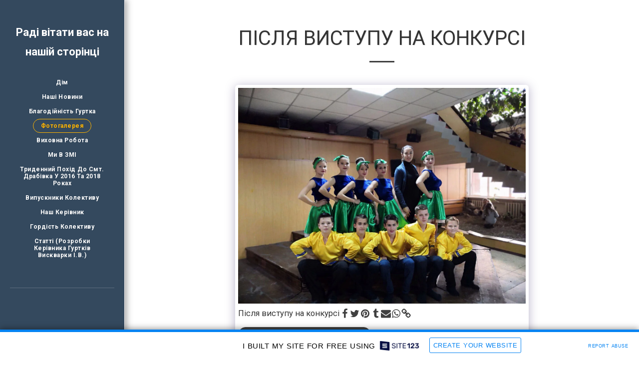

--- FILE ---
content_type: text/html; charset=UTF-8
request_url: https://179016.site123.me/%D0%A4%D0%BE%D1%82%D0%BE%D0%B3%D0%B0%D0%BB%D0%B5%D1%80%D0%B5%D1%8F/%D0%9F%D1%96%D1%81%D0%BB%D1%8F-%D0%B2%D0%B8%D1%81%D1%82%D1%83%D0%BF%D1%83-%D0%BD%D0%B0-%D0%BA%D0%BE%D0%BD%D0%BA%D1%83%D1%80%D1%81%D1%96
body_size: 1808
content:
<!DOCTYPE html>
<html lang="en">
<head>
    <meta charset="utf-8">
    <meta name="viewport" content="width=device-width, initial-scale=1">
    <title></title>
    <style>
        body {
            font-family: "Arial";
        }
    </style>
    <script type="text/javascript">
    window.awsWafCookieDomainList = [];
    window.gokuProps = {
"key":"AQIDAHjcYu/GjX+QlghicBgQ/7bFaQZ+m5FKCMDnO+vTbNg96AGvfpWwg+S+64/CD3DBdsOtAAAAfjB8BgkqhkiG9w0BBwagbzBtAgEAMGgGCSqGSIb3DQEHATAeBglghkgBZQMEAS4wEQQMe3NLUdITcxdyK+ScAgEQgDstSWYnhteY6SR5dc5NXNoA2ZqNR+vI60CR6EPqN2nSzWvShPkYpPJpKJ65wPDZsHl0kofZp28i1cYwQA==",
          "iv":"CgAE0zKZSQAAOOld",
          "context":"FBNtCH1MsJJuacrfyVouyNz2WwYj9TQAsuqGA4N+JwCYWplu8HBCqfHQKCPFcjtAx14rCgGo/QArhQiyCH8qCVHlRNOxZy9/nsNzZcP5H1Sn08gokz25FRPA6tbLl7ev1bTqZIZ7lSMken+J5x/A5ia1Xsle5fUoCyqedEttrXXmAg+40r3/aXVZQDMYxptok1q0VP1JBHTqZWJ4Vr9y/GexruTmsozcctizDCbBh7mDD9ijysW+aXx9ITemxXHPDa5tSZp77vDI5UhDOgrfXNaqvzaTXWOfc5KigH8ZvTuBK+eIrBdJ4w3XICrF/uy5zCJmIt56s4EfXXoleFwQc20nzG/NFlVGIxzHCS0vCHbglQMZ5zV7v7c="
};
    </script>
    <script src="https://3ebe8aca4f86.70064874.us-east-1.token.awswaf.com/3ebe8aca4f86/37f16da8cb4d/d335e59f7b06/challenge.js"></script>
</head>
<body>
    <div id="challenge-container"></div>
    <script type="text/javascript">
        AwsWafIntegration.saveReferrer();
        AwsWafIntegration.checkForceRefresh().then((forceRefresh) => {
            if (forceRefresh) {
                AwsWafIntegration.forceRefreshToken().then(() => {
                    window.location.reload(true);
                });
            } else {
                AwsWafIntegration.getToken().then(() => {
                    window.location.reload(true);
                });
            }
        });
    </script>
    <noscript>
        <h1>JavaScript is disabled</h1>
        In order to continue, we need to verify that you're not a robot.
        This requires JavaScript. Enable JavaScript and then reload the page.
    </noscript>
</body>
</html>

--- FILE ---
content_type: text/html; charset=UTF-8
request_url: https://179016.site123.me/%D0%A4%D0%BE%D1%82%D0%BE%D0%B3%D0%B0%D0%BB%D0%B5%D1%80%D0%B5%D1%8F/%D0%9F%D1%96%D1%81%D0%BB%D1%8F-%D0%B2%D0%B8%D1%81%D1%82%D1%83%D0%BF%D1%83-%D0%BD%D0%B0-%D0%BA%D0%BE%D0%BD%D0%BA%D1%83%D1%80%D1%81%D1%96
body_size: 50188
content:
<!DOCTYPE html><html dir="ltr" lang="uk" class=" side-header inside_page inside_page_header_design s_layout4 isFreePackage"><head><meta http-equiv="X-UA-Compatible" content="IE=edge"><meta name="viewport" content="width=device-width, initial-scale=1"><meta charset="utf-8"><meta name="format-detection" content="telephone=no"><link rel="dns-prefetch preconnect" href="https://cdn-cms.f-static.com" crossorigin="anonymous"/><link rel="dns-prefetch preconnect" href="https://fonts.gstatic.com" crossorigin="anonymous"/><link rel="dns-prefetch preconnect" href="https://cdn-cms.f-static.net" crossorigin="anonymous"/><link rel="dns-prefetch preconnect" href="https://images.cdn-files-a.com" crossorigin="anonymous"/><link rel="dns-prefetch preconnect" href="https://static.s123-cdn-network-a.com" crossorigin="anonymous"/><link rel="dns-prefetch preconnect" href="https://cdn-cms-s-8-4.f-static.net" crossorigin="anonymous"/><!-- Favicon --><link rel="shortcut icon" href="https://cdn-cms-s-8-4.f-static.net/manager/websites/site123_website/files/logos/brand_files_2020/Icons/Png/Icon_blue.png?aspect_ratio=1:1&width=48&format=png" type="image/x-icon"><link rel="icon" href="https://cdn-cms-s-8-4.f-static.net/manager/websites/site123_website/files/logos/brand_files_2020/Icons/Png/Icon_blue.png?aspect_ratio=1:1&width=48&format=png" type="image/x-icon"><link rel="manifest" href="https://cdn-cms-s-8-4.f-static.net/versions/2/css/manifest.json?w=&orderScreen=&websiteID=179016&onlyContent=&tranW=&v=css_y242_13748342&wd=179016.site123.me"><!-- Status Bar --><meta name="apple-mobile-web-app-status-bar-style" content="default"><!-- 152px icon --><link rel="apple-touch-icon" sizes="152x152" href="https://cdn-cms-s-8-4.f-static.net/ready_uploads/pwaScreenLogo/pwaImage.png?width=152&height=152&resizeType=pwaIcon&w=&orderScreen=&websiteID=179016&tranW=&v=css_y242_13748342"><!-- 180px icon --><link rel="apple-touch-icon" sizes="180x180" href="https://cdn-cms-s-8-4.f-static.net/ready_uploads/pwaScreenLogo/pwaImage.png?width=180&height=180&resizeType=pwaIcon&w=&orderScreen=&websiteID=179016&tranW=&v=css_y242_13748342"><!-- 167px icon --><link rel="apple-touch-icon" sizes="167x167" href="https://cdn-cms-s-8-4.f-static.net/ready_uploads/pwaScreenLogo/pwaImage.png?width=167&height=167&resizeType=pwaIcon&w=&orderScreen=&websiteID=179016&tranW=&v=css_y242_13748342"><!-- Mobile Browser Address Bar Color --><meta name="theme-color" content="#404040"><!-- Regular Meta Info --><title class="s123-js-pjax">Після виступу на конкурсі - Раді вітати вас на нашій сторінці</title><meta name="description" content="Галерея - принцип колективу- це рівність усих вихованців. Тому весь позаурочний час , ми проводимо усима групами колективу - зображення 44 з 54" class="s123-js-pjax"><meta name="keywords" content="" class="s123-js-pjax"><link rel="canonical" href="https://179016.site123.me/%D0%A4%D0%BE%D1%82%D0%BE%D0%B3%D0%B0%D0%BB%D0%B5%D1%80%D0%B5%D1%8F/%D0%9F%D1%96%D1%81%D0%BB%D1%8F-%D0%B2%D0%B8%D1%81%D1%82%D1%83%D0%BF%D1%83-%D0%BD%D0%B0-%D0%BA%D0%BE%D0%BD%D0%BA%D1%83%D1%80%D1%81%D1%96" class="s123-js-pjax"/><style>/* cyrillic-ext */
@font-face {
  font-family: 'Montserrat';
  font-style: italic;
  font-weight: 100;
  font-display: swap;
  src: url(https://fonts.gstatic.com/s/montserrat/v31/JTUQjIg1_i6t8kCHKm459WxRxC7m0dR9pBOi.woff2) format('woff2');
  unicode-range: U+0460-052F, U+1C80-1C8A, U+20B4, U+2DE0-2DFF, U+A640-A69F, U+FE2E-FE2F;
}
/* cyrillic */
@font-face {
  font-family: 'Montserrat';
  font-style: italic;
  font-weight: 100;
  font-display: swap;
  src: url(https://fonts.gstatic.com/s/montserrat/v31/JTUQjIg1_i6t8kCHKm459WxRzS7m0dR9pBOi.woff2) format('woff2');
  unicode-range: U+0301, U+0400-045F, U+0490-0491, U+04B0-04B1, U+2116;
}
/* vietnamese */
@font-face {
  font-family: 'Montserrat';
  font-style: italic;
  font-weight: 100;
  font-display: swap;
  src: url(https://fonts.gstatic.com/s/montserrat/v31/JTUQjIg1_i6t8kCHKm459WxRxi7m0dR9pBOi.woff2) format('woff2');
  unicode-range: U+0102-0103, U+0110-0111, U+0128-0129, U+0168-0169, U+01A0-01A1, U+01AF-01B0, U+0300-0301, U+0303-0304, U+0308-0309, U+0323, U+0329, U+1EA0-1EF9, U+20AB;
}
/* latin-ext */
@font-face {
  font-family: 'Montserrat';
  font-style: italic;
  font-weight: 100;
  font-display: swap;
  src: url(https://fonts.gstatic.com/s/montserrat/v31/JTUQjIg1_i6t8kCHKm459WxRxy7m0dR9pBOi.woff2) format('woff2');
  unicode-range: U+0100-02BA, U+02BD-02C5, U+02C7-02CC, U+02CE-02D7, U+02DD-02FF, U+0304, U+0308, U+0329, U+1D00-1DBF, U+1E00-1E9F, U+1EF2-1EFF, U+2020, U+20A0-20AB, U+20AD-20C0, U+2113, U+2C60-2C7F, U+A720-A7FF;
}
/* latin */
@font-face {
  font-family: 'Montserrat';
  font-style: italic;
  font-weight: 100;
  font-display: swap;
  src: url(https://fonts.gstatic.com/s/montserrat/v31/JTUQjIg1_i6t8kCHKm459WxRyS7m0dR9pA.woff2) format('woff2');
  unicode-range: U+0000-00FF, U+0131, U+0152-0153, U+02BB-02BC, U+02C6, U+02DA, U+02DC, U+0304, U+0308, U+0329, U+2000-206F, U+20AC, U+2122, U+2191, U+2193, U+2212, U+2215, U+FEFF, U+FFFD;
}
/* cyrillic-ext */
@font-face {
  font-family: 'Montserrat';
  font-style: italic;
  font-weight: 200;
  font-display: swap;
  src: url(https://fonts.gstatic.com/s/montserrat/v31/JTUQjIg1_i6t8kCHKm459WxRxC7m0dR9pBOi.woff2) format('woff2');
  unicode-range: U+0460-052F, U+1C80-1C8A, U+20B4, U+2DE0-2DFF, U+A640-A69F, U+FE2E-FE2F;
}
/* cyrillic */
@font-face {
  font-family: 'Montserrat';
  font-style: italic;
  font-weight: 200;
  font-display: swap;
  src: url(https://fonts.gstatic.com/s/montserrat/v31/JTUQjIg1_i6t8kCHKm459WxRzS7m0dR9pBOi.woff2) format('woff2');
  unicode-range: U+0301, U+0400-045F, U+0490-0491, U+04B0-04B1, U+2116;
}
/* vietnamese */
@font-face {
  font-family: 'Montserrat';
  font-style: italic;
  font-weight: 200;
  font-display: swap;
  src: url(https://fonts.gstatic.com/s/montserrat/v31/JTUQjIg1_i6t8kCHKm459WxRxi7m0dR9pBOi.woff2) format('woff2');
  unicode-range: U+0102-0103, U+0110-0111, U+0128-0129, U+0168-0169, U+01A0-01A1, U+01AF-01B0, U+0300-0301, U+0303-0304, U+0308-0309, U+0323, U+0329, U+1EA0-1EF9, U+20AB;
}
/* latin-ext */
@font-face {
  font-family: 'Montserrat';
  font-style: italic;
  font-weight: 200;
  font-display: swap;
  src: url(https://fonts.gstatic.com/s/montserrat/v31/JTUQjIg1_i6t8kCHKm459WxRxy7m0dR9pBOi.woff2) format('woff2');
  unicode-range: U+0100-02BA, U+02BD-02C5, U+02C7-02CC, U+02CE-02D7, U+02DD-02FF, U+0304, U+0308, U+0329, U+1D00-1DBF, U+1E00-1E9F, U+1EF2-1EFF, U+2020, U+20A0-20AB, U+20AD-20C0, U+2113, U+2C60-2C7F, U+A720-A7FF;
}
/* latin */
@font-face {
  font-family: 'Montserrat';
  font-style: italic;
  font-weight: 200;
  font-display: swap;
  src: url(https://fonts.gstatic.com/s/montserrat/v31/JTUQjIg1_i6t8kCHKm459WxRyS7m0dR9pA.woff2) format('woff2');
  unicode-range: U+0000-00FF, U+0131, U+0152-0153, U+02BB-02BC, U+02C6, U+02DA, U+02DC, U+0304, U+0308, U+0329, U+2000-206F, U+20AC, U+2122, U+2191, U+2193, U+2212, U+2215, U+FEFF, U+FFFD;
}
/* cyrillic-ext */
@font-face {
  font-family: 'Montserrat';
  font-style: italic;
  font-weight: 300;
  font-display: swap;
  src: url(https://fonts.gstatic.com/s/montserrat/v31/JTUQjIg1_i6t8kCHKm459WxRxC7m0dR9pBOi.woff2) format('woff2');
  unicode-range: U+0460-052F, U+1C80-1C8A, U+20B4, U+2DE0-2DFF, U+A640-A69F, U+FE2E-FE2F;
}
/* cyrillic */
@font-face {
  font-family: 'Montserrat';
  font-style: italic;
  font-weight: 300;
  font-display: swap;
  src: url(https://fonts.gstatic.com/s/montserrat/v31/JTUQjIg1_i6t8kCHKm459WxRzS7m0dR9pBOi.woff2) format('woff2');
  unicode-range: U+0301, U+0400-045F, U+0490-0491, U+04B0-04B1, U+2116;
}
/* vietnamese */
@font-face {
  font-family: 'Montserrat';
  font-style: italic;
  font-weight: 300;
  font-display: swap;
  src: url(https://fonts.gstatic.com/s/montserrat/v31/JTUQjIg1_i6t8kCHKm459WxRxi7m0dR9pBOi.woff2) format('woff2');
  unicode-range: U+0102-0103, U+0110-0111, U+0128-0129, U+0168-0169, U+01A0-01A1, U+01AF-01B0, U+0300-0301, U+0303-0304, U+0308-0309, U+0323, U+0329, U+1EA0-1EF9, U+20AB;
}
/* latin-ext */
@font-face {
  font-family: 'Montserrat';
  font-style: italic;
  font-weight: 300;
  font-display: swap;
  src: url(https://fonts.gstatic.com/s/montserrat/v31/JTUQjIg1_i6t8kCHKm459WxRxy7m0dR9pBOi.woff2) format('woff2');
  unicode-range: U+0100-02BA, U+02BD-02C5, U+02C7-02CC, U+02CE-02D7, U+02DD-02FF, U+0304, U+0308, U+0329, U+1D00-1DBF, U+1E00-1E9F, U+1EF2-1EFF, U+2020, U+20A0-20AB, U+20AD-20C0, U+2113, U+2C60-2C7F, U+A720-A7FF;
}
/* latin */
@font-face {
  font-family: 'Montserrat';
  font-style: italic;
  font-weight: 300;
  font-display: swap;
  src: url(https://fonts.gstatic.com/s/montserrat/v31/JTUQjIg1_i6t8kCHKm459WxRyS7m0dR9pA.woff2) format('woff2');
  unicode-range: U+0000-00FF, U+0131, U+0152-0153, U+02BB-02BC, U+02C6, U+02DA, U+02DC, U+0304, U+0308, U+0329, U+2000-206F, U+20AC, U+2122, U+2191, U+2193, U+2212, U+2215, U+FEFF, U+FFFD;
}
/* cyrillic-ext */
@font-face {
  font-family: 'Montserrat';
  font-style: italic;
  font-weight: 400;
  font-display: swap;
  src: url(https://fonts.gstatic.com/s/montserrat/v31/JTUQjIg1_i6t8kCHKm459WxRxC7m0dR9pBOi.woff2) format('woff2');
  unicode-range: U+0460-052F, U+1C80-1C8A, U+20B4, U+2DE0-2DFF, U+A640-A69F, U+FE2E-FE2F;
}
/* cyrillic */
@font-face {
  font-family: 'Montserrat';
  font-style: italic;
  font-weight: 400;
  font-display: swap;
  src: url(https://fonts.gstatic.com/s/montserrat/v31/JTUQjIg1_i6t8kCHKm459WxRzS7m0dR9pBOi.woff2) format('woff2');
  unicode-range: U+0301, U+0400-045F, U+0490-0491, U+04B0-04B1, U+2116;
}
/* vietnamese */
@font-face {
  font-family: 'Montserrat';
  font-style: italic;
  font-weight: 400;
  font-display: swap;
  src: url(https://fonts.gstatic.com/s/montserrat/v31/JTUQjIg1_i6t8kCHKm459WxRxi7m0dR9pBOi.woff2) format('woff2');
  unicode-range: U+0102-0103, U+0110-0111, U+0128-0129, U+0168-0169, U+01A0-01A1, U+01AF-01B0, U+0300-0301, U+0303-0304, U+0308-0309, U+0323, U+0329, U+1EA0-1EF9, U+20AB;
}
/* latin-ext */
@font-face {
  font-family: 'Montserrat';
  font-style: italic;
  font-weight: 400;
  font-display: swap;
  src: url(https://fonts.gstatic.com/s/montserrat/v31/JTUQjIg1_i6t8kCHKm459WxRxy7m0dR9pBOi.woff2) format('woff2');
  unicode-range: U+0100-02BA, U+02BD-02C5, U+02C7-02CC, U+02CE-02D7, U+02DD-02FF, U+0304, U+0308, U+0329, U+1D00-1DBF, U+1E00-1E9F, U+1EF2-1EFF, U+2020, U+20A0-20AB, U+20AD-20C0, U+2113, U+2C60-2C7F, U+A720-A7FF;
}
/* latin */
@font-face {
  font-family: 'Montserrat';
  font-style: italic;
  font-weight: 400;
  font-display: swap;
  src: url(https://fonts.gstatic.com/s/montserrat/v31/JTUQjIg1_i6t8kCHKm459WxRyS7m0dR9pA.woff2) format('woff2');
  unicode-range: U+0000-00FF, U+0131, U+0152-0153, U+02BB-02BC, U+02C6, U+02DA, U+02DC, U+0304, U+0308, U+0329, U+2000-206F, U+20AC, U+2122, U+2191, U+2193, U+2212, U+2215, U+FEFF, U+FFFD;
}
/* cyrillic-ext */
@font-face {
  font-family: 'Montserrat';
  font-style: italic;
  font-weight: 500;
  font-display: swap;
  src: url(https://fonts.gstatic.com/s/montserrat/v31/JTUQjIg1_i6t8kCHKm459WxRxC7m0dR9pBOi.woff2) format('woff2');
  unicode-range: U+0460-052F, U+1C80-1C8A, U+20B4, U+2DE0-2DFF, U+A640-A69F, U+FE2E-FE2F;
}
/* cyrillic */
@font-face {
  font-family: 'Montserrat';
  font-style: italic;
  font-weight: 500;
  font-display: swap;
  src: url(https://fonts.gstatic.com/s/montserrat/v31/JTUQjIg1_i6t8kCHKm459WxRzS7m0dR9pBOi.woff2) format('woff2');
  unicode-range: U+0301, U+0400-045F, U+0490-0491, U+04B0-04B1, U+2116;
}
/* vietnamese */
@font-face {
  font-family: 'Montserrat';
  font-style: italic;
  font-weight: 500;
  font-display: swap;
  src: url(https://fonts.gstatic.com/s/montserrat/v31/JTUQjIg1_i6t8kCHKm459WxRxi7m0dR9pBOi.woff2) format('woff2');
  unicode-range: U+0102-0103, U+0110-0111, U+0128-0129, U+0168-0169, U+01A0-01A1, U+01AF-01B0, U+0300-0301, U+0303-0304, U+0308-0309, U+0323, U+0329, U+1EA0-1EF9, U+20AB;
}
/* latin-ext */
@font-face {
  font-family: 'Montserrat';
  font-style: italic;
  font-weight: 500;
  font-display: swap;
  src: url(https://fonts.gstatic.com/s/montserrat/v31/JTUQjIg1_i6t8kCHKm459WxRxy7m0dR9pBOi.woff2) format('woff2');
  unicode-range: U+0100-02BA, U+02BD-02C5, U+02C7-02CC, U+02CE-02D7, U+02DD-02FF, U+0304, U+0308, U+0329, U+1D00-1DBF, U+1E00-1E9F, U+1EF2-1EFF, U+2020, U+20A0-20AB, U+20AD-20C0, U+2113, U+2C60-2C7F, U+A720-A7FF;
}
/* latin */
@font-face {
  font-family: 'Montserrat';
  font-style: italic;
  font-weight: 500;
  font-display: swap;
  src: url(https://fonts.gstatic.com/s/montserrat/v31/JTUQjIg1_i6t8kCHKm459WxRyS7m0dR9pA.woff2) format('woff2');
  unicode-range: U+0000-00FF, U+0131, U+0152-0153, U+02BB-02BC, U+02C6, U+02DA, U+02DC, U+0304, U+0308, U+0329, U+2000-206F, U+20AC, U+2122, U+2191, U+2193, U+2212, U+2215, U+FEFF, U+FFFD;
}
/* cyrillic-ext */
@font-face {
  font-family: 'Montserrat';
  font-style: italic;
  font-weight: 600;
  font-display: swap;
  src: url(https://fonts.gstatic.com/s/montserrat/v31/JTUQjIg1_i6t8kCHKm459WxRxC7m0dR9pBOi.woff2) format('woff2');
  unicode-range: U+0460-052F, U+1C80-1C8A, U+20B4, U+2DE0-2DFF, U+A640-A69F, U+FE2E-FE2F;
}
/* cyrillic */
@font-face {
  font-family: 'Montserrat';
  font-style: italic;
  font-weight: 600;
  font-display: swap;
  src: url(https://fonts.gstatic.com/s/montserrat/v31/JTUQjIg1_i6t8kCHKm459WxRzS7m0dR9pBOi.woff2) format('woff2');
  unicode-range: U+0301, U+0400-045F, U+0490-0491, U+04B0-04B1, U+2116;
}
/* vietnamese */
@font-face {
  font-family: 'Montserrat';
  font-style: italic;
  font-weight: 600;
  font-display: swap;
  src: url(https://fonts.gstatic.com/s/montserrat/v31/JTUQjIg1_i6t8kCHKm459WxRxi7m0dR9pBOi.woff2) format('woff2');
  unicode-range: U+0102-0103, U+0110-0111, U+0128-0129, U+0168-0169, U+01A0-01A1, U+01AF-01B0, U+0300-0301, U+0303-0304, U+0308-0309, U+0323, U+0329, U+1EA0-1EF9, U+20AB;
}
/* latin-ext */
@font-face {
  font-family: 'Montserrat';
  font-style: italic;
  font-weight: 600;
  font-display: swap;
  src: url(https://fonts.gstatic.com/s/montserrat/v31/JTUQjIg1_i6t8kCHKm459WxRxy7m0dR9pBOi.woff2) format('woff2');
  unicode-range: U+0100-02BA, U+02BD-02C5, U+02C7-02CC, U+02CE-02D7, U+02DD-02FF, U+0304, U+0308, U+0329, U+1D00-1DBF, U+1E00-1E9F, U+1EF2-1EFF, U+2020, U+20A0-20AB, U+20AD-20C0, U+2113, U+2C60-2C7F, U+A720-A7FF;
}
/* latin */
@font-face {
  font-family: 'Montserrat';
  font-style: italic;
  font-weight: 600;
  font-display: swap;
  src: url(https://fonts.gstatic.com/s/montserrat/v31/JTUQjIg1_i6t8kCHKm459WxRyS7m0dR9pA.woff2) format('woff2');
  unicode-range: U+0000-00FF, U+0131, U+0152-0153, U+02BB-02BC, U+02C6, U+02DA, U+02DC, U+0304, U+0308, U+0329, U+2000-206F, U+20AC, U+2122, U+2191, U+2193, U+2212, U+2215, U+FEFF, U+FFFD;
}
/* cyrillic-ext */
@font-face {
  font-family: 'Montserrat';
  font-style: italic;
  font-weight: 700;
  font-display: swap;
  src: url(https://fonts.gstatic.com/s/montserrat/v31/JTUQjIg1_i6t8kCHKm459WxRxC7m0dR9pBOi.woff2) format('woff2');
  unicode-range: U+0460-052F, U+1C80-1C8A, U+20B4, U+2DE0-2DFF, U+A640-A69F, U+FE2E-FE2F;
}
/* cyrillic */
@font-face {
  font-family: 'Montserrat';
  font-style: italic;
  font-weight: 700;
  font-display: swap;
  src: url(https://fonts.gstatic.com/s/montserrat/v31/JTUQjIg1_i6t8kCHKm459WxRzS7m0dR9pBOi.woff2) format('woff2');
  unicode-range: U+0301, U+0400-045F, U+0490-0491, U+04B0-04B1, U+2116;
}
/* vietnamese */
@font-face {
  font-family: 'Montserrat';
  font-style: italic;
  font-weight: 700;
  font-display: swap;
  src: url(https://fonts.gstatic.com/s/montserrat/v31/JTUQjIg1_i6t8kCHKm459WxRxi7m0dR9pBOi.woff2) format('woff2');
  unicode-range: U+0102-0103, U+0110-0111, U+0128-0129, U+0168-0169, U+01A0-01A1, U+01AF-01B0, U+0300-0301, U+0303-0304, U+0308-0309, U+0323, U+0329, U+1EA0-1EF9, U+20AB;
}
/* latin-ext */
@font-face {
  font-family: 'Montserrat';
  font-style: italic;
  font-weight: 700;
  font-display: swap;
  src: url(https://fonts.gstatic.com/s/montserrat/v31/JTUQjIg1_i6t8kCHKm459WxRxy7m0dR9pBOi.woff2) format('woff2');
  unicode-range: U+0100-02BA, U+02BD-02C5, U+02C7-02CC, U+02CE-02D7, U+02DD-02FF, U+0304, U+0308, U+0329, U+1D00-1DBF, U+1E00-1E9F, U+1EF2-1EFF, U+2020, U+20A0-20AB, U+20AD-20C0, U+2113, U+2C60-2C7F, U+A720-A7FF;
}
/* latin */
@font-face {
  font-family: 'Montserrat';
  font-style: italic;
  font-weight: 700;
  font-display: swap;
  src: url(https://fonts.gstatic.com/s/montserrat/v31/JTUQjIg1_i6t8kCHKm459WxRyS7m0dR9pA.woff2) format('woff2');
  unicode-range: U+0000-00FF, U+0131, U+0152-0153, U+02BB-02BC, U+02C6, U+02DA, U+02DC, U+0304, U+0308, U+0329, U+2000-206F, U+20AC, U+2122, U+2191, U+2193, U+2212, U+2215, U+FEFF, U+FFFD;
}
/* cyrillic-ext */
@font-face {
  font-family: 'Montserrat';
  font-style: italic;
  font-weight: 800;
  font-display: swap;
  src: url(https://fonts.gstatic.com/s/montserrat/v31/JTUQjIg1_i6t8kCHKm459WxRxC7m0dR9pBOi.woff2) format('woff2');
  unicode-range: U+0460-052F, U+1C80-1C8A, U+20B4, U+2DE0-2DFF, U+A640-A69F, U+FE2E-FE2F;
}
/* cyrillic */
@font-face {
  font-family: 'Montserrat';
  font-style: italic;
  font-weight: 800;
  font-display: swap;
  src: url(https://fonts.gstatic.com/s/montserrat/v31/JTUQjIg1_i6t8kCHKm459WxRzS7m0dR9pBOi.woff2) format('woff2');
  unicode-range: U+0301, U+0400-045F, U+0490-0491, U+04B0-04B1, U+2116;
}
/* vietnamese */
@font-face {
  font-family: 'Montserrat';
  font-style: italic;
  font-weight: 800;
  font-display: swap;
  src: url(https://fonts.gstatic.com/s/montserrat/v31/JTUQjIg1_i6t8kCHKm459WxRxi7m0dR9pBOi.woff2) format('woff2');
  unicode-range: U+0102-0103, U+0110-0111, U+0128-0129, U+0168-0169, U+01A0-01A1, U+01AF-01B0, U+0300-0301, U+0303-0304, U+0308-0309, U+0323, U+0329, U+1EA0-1EF9, U+20AB;
}
/* latin-ext */
@font-face {
  font-family: 'Montserrat';
  font-style: italic;
  font-weight: 800;
  font-display: swap;
  src: url(https://fonts.gstatic.com/s/montserrat/v31/JTUQjIg1_i6t8kCHKm459WxRxy7m0dR9pBOi.woff2) format('woff2');
  unicode-range: U+0100-02BA, U+02BD-02C5, U+02C7-02CC, U+02CE-02D7, U+02DD-02FF, U+0304, U+0308, U+0329, U+1D00-1DBF, U+1E00-1E9F, U+1EF2-1EFF, U+2020, U+20A0-20AB, U+20AD-20C0, U+2113, U+2C60-2C7F, U+A720-A7FF;
}
/* latin */
@font-face {
  font-family: 'Montserrat';
  font-style: italic;
  font-weight: 800;
  font-display: swap;
  src: url(https://fonts.gstatic.com/s/montserrat/v31/JTUQjIg1_i6t8kCHKm459WxRyS7m0dR9pA.woff2) format('woff2');
  unicode-range: U+0000-00FF, U+0131, U+0152-0153, U+02BB-02BC, U+02C6, U+02DA, U+02DC, U+0304, U+0308, U+0329, U+2000-206F, U+20AC, U+2122, U+2191, U+2193, U+2212, U+2215, U+FEFF, U+FFFD;
}
/* cyrillic-ext */
@font-face {
  font-family: 'Montserrat';
  font-style: italic;
  font-weight: 900;
  font-display: swap;
  src: url(https://fonts.gstatic.com/s/montserrat/v31/JTUQjIg1_i6t8kCHKm459WxRxC7m0dR9pBOi.woff2) format('woff2');
  unicode-range: U+0460-052F, U+1C80-1C8A, U+20B4, U+2DE0-2DFF, U+A640-A69F, U+FE2E-FE2F;
}
/* cyrillic */
@font-face {
  font-family: 'Montserrat';
  font-style: italic;
  font-weight: 900;
  font-display: swap;
  src: url(https://fonts.gstatic.com/s/montserrat/v31/JTUQjIg1_i6t8kCHKm459WxRzS7m0dR9pBOi.woff2) format('woff2');
  unicode-range: U+0301, U+0400-045F, U+0490-0491, U+04B0-04B1, U+2116;
}
/* vietnamese */
@font-face {
  font-family: 'Montserrat';
  font-style: italic;
  font-weight: 900;
  font-display: swap;
  src: url(https://fonts.gstatic.com/s/montserrat/v31/JTUQjIg1_i6t8kCHKm459WxRxi7m0dR9pBOi.woff2) format('woff2');
  unicode-range: U+0102-0103, U+0110-0111, U+0128-0129, U+0168-0169, U+01A0-01A1, U+01AF-01B0, U+0300-0301, U+0303-0304, U+0308-0309, U+0323, U+0329, U+1EA0-1EF9, U+20AB;
}
/* latin-ext */
@font-face {
  font-family: 'Montserrat';
  font-style: italic;
  font-weight: 900;
  font-display: swap;
  src: url(https://fonts.gstatic.com/s/montserrat/v31/JTUQjIg1_i6t8kCHKm459WxRxy7m0dR9pBOi.woff2) format('woff2');
  unicode-range: U+0100-02BA, U+02BD-02C5, U+02C7-02CC, U+02CE-02D7, U+02DD-02FF, U+0304, U+0308, U+0329, U+1D00-1DBF, U+1E00-1E9F, U+1EF2-1EFF, U+2020, U+20A0-20AB, U+20AD-20C0, U+2113, U+2C60-2C7F, U+A720-A7FF;
}
/* latin */
@font-face {
  font-family: 'Montserrat';
  font-style: italic;
  font-weight: 900;
  font-display: swap;
  src: url(https://fonts.gstatic.com/s/montserrat/v31/JTUQjIg1_i6t8kCHKm459WxRyS7m0dR9pA.woff2) format('woff2');
  unicode-range: U+0000-00FF, U+0131, U+0152-0153, U+02BB-02BC, U+02C6, U+02DA, U+02DC, U+0304, U+0308, U+0329, U+2000-206F, U+20AC, U+2122, U+2191, U+2193, U+2212, U+2215, U+FEFF, U+FFFD;
}
/* cyrillic-ext */
@font-face {
  font-family: 'Montserrat';
  font-style: normal;
  font-weight: 100;
  font-display: swap;
  src: url(https://fonts.gstatic.com/s/montserrat/v31/JTUSjIg1_i6t8kCHKm459WRhyyTh89ZNpQ.woff2) format('woff2');
  unicode-range: U+0460-052F, U+1C80-1C8A, U+20B4, U+2DE0-2DFF, U+A640-A69F, U+FE2E-FE2F;
}
/* cyrillic */
@font-face {
  font-family: 'Montserrat';
  font-style: normal;
  font-weight: 100;
  font-display: swap;
  src: url(https://fonts.gstatic.com/s/montserrat/v31/JTUSjIg1_i6t8kCHKm459W1hyyTh89ZNpQ.woff2) format('woff2');
  unicode-range: U+0301, U+0400-045F, U+0490-0491, U+04B0-04B1, U+2116;
}
/* vietnamese */
@font-face {
  font-family: 'Montserrat';
  font-style: normal;
  font-weight: 100;
  font-display: swap;
  src: url(https://fonts.gstatic.com/s/montserrat/v31/JTUSjIg1_i6t8kCHKm459WZhyyTh89ZNpQ.woff2) format('woff2');
  unicode-range: U+0102-0103, U+0110-0111, U+0128-0129, U+0168-0169, U+01A0-01A1, U+01AF-01B0, U+0300-0301, U+0303-0304, U+0308-0309, U+0323, U+0329, U+1EA0-1EF9, U+20AB;
}
/* latin-ext */
@font-face {
  font-family: 'Montserrat';
  font-style: normal;
  font-weight: 100;
  font-display: swap;
  src: url(https://fonts.gstatic.com/s/montserrat/v31/JTUSjIg1_i6t8kCHKm459WdhyyTh89ZNpQ.woff2) format('woff2');
  unicode-range: U+0100-02BA, U+02BD-02C5, U+02C7-02CC, U+02CE-02D7, U+02DD-02FF, U+0304, U+0308, U+0329, U+1D00-1DBF, U+1E00-1E9F, U+1EF2-1EFF, U+2020, U+20A0-20AB, U+20AD-20C0, U+2113, U+2C60-2C7F, U+A720-A7FF;
}
/* latin */
@font-face {
  font-family: 'Montserrat';
  font-style: normal;
  font-weight: 100;
  font-display: swap;
  src: url(https://fonts.gstatic.com/s/montserrat/v31/JTUSjIg1_i6t8kCHKm459WlhyyTh89Y.woff2) format('woff2');
  unicode-range: U+0000-00FF, U+0131, U+0152-0153, U+02BB-02BC, U+02C6, U+02DA, U+02DC, U+0304, U+0308, U+0329, U+2000-206F, U+20AC, U+2122, U+2191, U+2193, U+2212, U+2215, U+FEFF, U+FFFD;
}
/* cyrillic-ext */
@font-face {
  font-family: 'Montserrat';
  font-style: normal;
  font-weight: 200;
  font-display: swap;
  src: url(https://fonts.gstatic.com/s/montserrat/v31/JTUSjIg1_i6t8kCHKm459WRhyyTh89ZNpQ.woff2) format('woff2');
  unicode-range: U+0460-052F, U+1C80-1C8A, U+20B4, U+2DE0-2DFF, U+A640-A69F, U+FE2E-FE2F;
}
/* cyrillic */
@font-face {
  font-family: 'Montserrat';
  font-style: normal;
  font-weight: 200;
  font-display: swap;
  src: url(https://fonts.gstatic.com/s/montserrat/v31/JTUSjIg1_i6t8kCHKm459W1hyyTh89ZNpQ.woff2) format('woff2');
  unicode-range: U+0301, U+0400-045F, U+0490-0491, U+04B0-04B1, U+2116;
}
/* vietnamese */
@font-face {
  font-family: 'Montserrat';
  font-style: normal;
  font-weight: 200;
  font-display: swap;
  src: url(https://fonts.gstatic.com/s/montserrat/v31/JTUSjIg1_i6t8kCHKm459WZhyyTh89ZNpQ.woff2) format('woff2');
  unicode-range: U+0102-0103, U+0110-0111, U+0128-0129, U+0168-0169, U+01A0-01A1, U+01AF-01B0, U+0300-0301, U+0303-0304, U+0308-0309, U+0323, U+0329, U+1EA0-1EF9, U+20AB;
}
/* latin-ext */
@font-face {
  font-family: 'Montserrat';
  font-style: normal;
  font-weight: 200;
  font-display: swap;
  src: url(https://fonts.gstatic.com/s/montserrat/v31/JTUSjIg1_i6t8kCHKm459WdhyyTh89ZNpQ.woff2) format('woff2');
  unicode-range: U+0100-02BA, U+02BD-02C5, U+02C7-02CC, U+02CE-02D7, U+02DD-02FF, U+0304, U+0308, U+0329, U+1D00-1DBF, U+1E00-1E9F, U+1EF2-1EFF, U+2020, U+20A0-20AB, U+20AD-20C0, U+2113, U+2C60-2C7F, U+A720-A7FF;
}
/* latin */
@font-face {
  font-family: 'Montserrat';
  font-style: normal;
  font-weight: 200;
  font-display: swap;
  src: url(https://fonts.gstatic.com/s/montserrat/v31/JTUSjIg1_i6t8kCHKm459WlhyyTh89Y.woff2) format('woff2');
  unicode-range: U+0000-00FF, U+0131, U+0152-0153, U+02BB-02BC, U+02C6, U+02DA, U+02DC, U+0304, U+0308, U+0329, U+2000-206F, U+20AC, U+2122, U+2191, U+2193, U+2212, U+2215, U+FEFF, U+FFFD;
}
/* cyrillic-ext */
@font-face {
  font-family: 'Montserrat';
  font-style: normal;
  font-weight: 300;
  font-display: swap;
  src: url(https://fonts.gstatic.com/s/montserrat/v31/JTUSjIg1_i6t8kCHKm459WRhyyTh89ZNpQ.woff2) format('woff2');
  unicode-range: U+0460-052F, U+1C80-1C8A, U+20B4, U+2DE0-2DFF, U+A640-A69F, U+FE2E-FE2F;
}
/* cyrillic */
@font-face {
  font-family: 'Montserrat';
  font-style: normal;
  font-weight: 300;
  font-display: swap;
  src: url(https://fonts.gstatic.com/s/montserrat/v31/JTUSjIg1_i6t8kCHKm459W1hyyTh89ZNpQ.woff2) format('woff2');
  unicode-range: U+0301, U+0400-045F, U+0490-0491, U+04B0-04B1, U+2116;
}
/* vietnamese */
@font-face {
  font-family: 'Montserrat';
  font-style: normal;
  font-weight: 300;
  font-display: swap;
  src: url(https://fonts.gstatic.com/s/montserrat/v31/JTUSjIg1_i6t8kCHKm459WZhyyTh89ZNpQ.woff2) format('woff2');
  unicode-range: U+0102-0103, U+0110-0111, U+0128-0129, U+0168-0169, U+01A0-01A1, U+01AF-01B0, U+0300-0301, U+0303-0304, U+0308-0309, U+0323, U+0329, U+1EA0-1EF9, U+20AB;
}
/* latin-ext */
@font-face {
  font-family: 'Montserrat';
  font-style: normal;
  font-weight: 300;
  font-display: swap;
  src: url(https://fonts.gstatic.com/s/montserrat/v31/JTUSjIg1_i6t8kCHKm459WdhyyTh89ZNpQ.woff2) format('woff2');
  unicode-range: U+0100-02BA, U+02BD-02C5, U+02C7-02CC, U+02CE-02D7, U+02DD-02FF, U+0304, U+0308, U+0329, U+1D00-1DBF, U+1E00-1E9F, U+1EF2-1EFF, U+2020, U+20A0-20AB, U+20AD-20C0, U+2113, U+2C60-2C7F, U+A720-A7FF;
}
/* latin */
@font-face {
  font-family: 'Montserrat';
  font-style: normal;
  font-weight: 300;
  font-display: swap;
  src: url(https://fonts.gstatic.com/s/montserrat/v31/JTUSjIg1_i6t8kCHKm459WlhyyTh89Y.woff2) format('woff2');
  unicode-range: U+0000-00FF, U+0131, U+0152-0153, U+02BB-02BC, U+02C6, U+02DA, U+02DC, U+0304, U+0308, U+0329, U+2000-206F, U+20AC, U+2122, U+2191, U+2193, U+2212, U+2215, U+FEFF, U+FFFD;
}
/* cyrillic-ext */
@font-face {
  font-family: 'Montserrat';
  font-style: normal;
  font-weight: 400;
  font-display: swap;
  src: url(https://fonts.gstatic.com/s/montserrat/v31/JTUSjIg1_i6t8kCHKm459WRhyyTh89ZNpQ.woff2) format('woff2');
  unicode-range: U+0460-052F, U+1C80-1C8A, U+20B4, U+2DE0-2DFF, U+A640-A69F, U+FE2E-FE2F;
}
/* cyrillic */
@font-face {
  font-family: 'Montserrat';
  font-style: normal;
  font-weight: 400;
  font-display: swap;
  src: url(https://fonts.gstatic.com/s/montserrat/v31/JTUSjIg1_i6t8kCHKm459W1hyyTh89ZNpQ.woff2) format('woff2');
  unicode-range: U+0301, U+0400-045F, U+0490-0491, U+04B0-04B1, U+2116;
}
/* vietnamese */
@font-face {
  font-family: 'Montserrat';
  font-style: normal;
  font-weight: 400;
  font-display: swap;
  src: url(https://fonts.gstatic.com/s/montserrat/v31/JTUSjIg1_i6t8kCHKm459WZhyyTh89ZNpQ.woff2) format('woff2');
  unicode-range: U+0102-0103, U+0110-0111, U+0128-0129, U+0168-0169, U+01A0-01A1, U+01AF-01B0, U+0300-0301, U+0303-0304, U+0308-0309, U+0323, U+0329, U+1EA0-1EF9, U+20AB;
}
/* latin-ext */
@font-face {
  font-family: 'Montserrat';
  font-style: normal;
  font-weight: 400;
  font-display: swap;
  src: url(https://fonts.gstatic.com/s/montserrat/v31/JTUSjIg1_i6t8kCHKm459WdhyyTh89ZNpQ.woff2) format('woff2');
  unicode-range: U+0100-02BA, U+02BD-02C5, U+02C7-02CC, U+02CE-02D7, U+02DD-02FF, U+0304, U+0308, U+0329, U+1D00-1DBF, U+1E00-1E9F, U+1EF2-1EFF, U+2020, U+20A0-20AB, U+20AD-20C0, U+2113, U+2C60-2C7F, U+A720-A7FF;
}
/* latin */
@font-face {
  font-family: 'Montserrat';
  font-style: normal;
  font-weight: 400;
  font-display: swap;
  src: url(https://fonts.gstatic.com/s/montserrat/v31/JTUSjIg1_i6t8kCHKm459WlhyyTh89Y.woff2) format('woff2');
  unicode-range: U+0000-00FF, U+0131, U+0152-0153, U+02BB-02BC, U+02C6, U+02DA, U+02DC, U+0304, U+0308, U+0329, U+2000-206F, U+20AC, U+2122, U+2191, U+2193, U+2212, U+2215, U+FEFF, U+FFFD;
}
/* cyrillic-ext */
@font-face {
  font-family: 'Montserrat';
  font-style: normal;
  font-weight: 500;
  font-display: swap;
  src: url(https://fonts.gstatic.com/s/montserrat/v31/JTUSjIg1_i6t8kCHKm459WRhyyTh89ZNpQ.woff2) format('woff2');
  unicode-range: U+0460-052F, U+1C80-1C8A, U+20B4, U+2DE0-2DFF, U+A640-A69F, U+FE2E-FE2F;
}
/* cyrillic */
@font-face {
  font-family: 'Montserrat';
  font-style: normal;
  font-weight: 500;
  font-display: swap;
  src: url(https://fonts.gstatic.com/s/montserrat/v31/JTUSjIg1_i6t8kCHKm459W1hyyTh89ZNpQ.woff2) format('woff2');
  unicode-range: U+0301, U+0400-045F, U+0490-0491, U+04B0-04B1, U+2116;
}
/* vietnamese */
@font-face {
  font-family: 'Montserrat';
  font-style: normal;
  font-weight: 500;
  font-display: swap;
  src: url(https://fonts.gstatic.com/s/montserrat/v31/JTUSjIg1_i6t8kCHKm459WZhyyTh89ZNpQ.woff2) format('woff2');
  unicode-range: U+0102-0103, U+0110-0111, U+0128-0129, U+0168-0169, U+01A0-01A1, U+01AF-01B0, U+0300-0301, U+0303-0304, U+0308-0309, U+0323, U+0329, U+1EA0-1EF9, U+20AB;
}
/* latin-ext */
@font-face {
  font-family: 'Montserrat';
  font-style: normal;
  font-weight: 500;
  font-display: swap;
  src: url(https://fonts.gstatic.com/s/montserrat/v31/JTUSjIg1_i6t8kCHKm459WdhyyTh89ZNpQ.woff2) format('woff2');
  unicode-range: U+0100-02BA, U+02BD-02C5, U+02C7-02CC, U+02CE-02D7, U+02DD-02FF, U+0304, U+0308, U+0329, U+1D00-1DBF, U+1E00-1E9F, U+1EF2-1EFF, U+2020, U+20A0-20AB, U+20AD-20C0, U+2113, U+2C60-2C7F, U+A720-A7FF;
}
/* latin */
@font-face {
  font-family: 'Montserrat';
  font-style: normal;
  font-weight: 500;
  font-display: swap;
  src: url(https://fonts.gstatic.com/s/montserrat/v31/JTUSjIg1_i6t8kCHKm459WlhyyTh89Y.woff2) format('woff2');
  unicode-range: U+0000-00FF, U+0131, U+0152-0153, U+02BB-02BC, U+02C6, U+02DA, U+02DC, U+0304, U+0308, U+0329, U+2000-206F, U+20AC, U+2122, U+2191, U+2193, U+2212, U+2215, U+FEFF, U+FFFD;
}
/* cyrillic-ext */
@font-face {
  font-family: 'Montserrat';
  font-style: normal;
  font-weight: 600;
  font-display: swap;
  src: url(https://fonts.gstatic.com/s/montserrat/v31/JTUSjIg1_i6t8kCHKm459WRhyyTh89ZNpQ.woff2) format('woff2');
  unicode-range: U+0460-052F, U+1C80-1C8A, U+20B4, U+2DE0-2DFF, U+A640-A69F, U+FE2E-FE2F;
}
/* cyrillic */
@font-face {
  font-family: 'Montserrat';
  font-style: normal;
  font-weight: 600;
  font-display: swap;
  src: url(https://fonts.gstatic.com/s/montserrat/v31/JTUSjIg1_i6t8kCHKm459W1hyyTh89ZNpQ.woff2) format('woff2');
  unicode-range: U+0301, U+0400-045F, U+0490-0491, U+04B0-04B1, U+2116;
}
/* vietnamese */
@font-face {
  font-family: 'Montserrat';
  font-style: normal;
  font-weight: 600;
  font-display: swap;
  src: url(https://fonts.gstatic.com/s/montserrat/v31/JTUSjIg1_i6t8kCHKm459WZhyyTh89ZNpQ.woff2) format('woff2');
  unicode-range: U+0102-0103, U+0110-0111, U+0128-0129, U+0168-0169, U+01A0-01A1, U+01AF-01B0, U+0300-0301, U+0303-0304, U+0308-0309, U+0323, U+0329, U+1EA0-1EF9, U+20AB;
}
/* latin-ext */
@font-face {
  font-family: 'Montserrat';
  font-style: normal;
  font-weight: 600;
  font-display: swap;
  src: url(https://fonts.gstatic.com/s/montserrat/v31/JTUSjIg1_i6t8kCHKm459WdhyyTh89ZNpQ.woff2) format('woff2');
  unicode-range: U+0100-02BA, U+02BD-02C5, U+02C7-02CC, U+02CE-02D7, U+02DD-02FF, U+0304, U+0308, U+0329, U+1D00-1DBF, U+1E00-1E9F, U+1EF2-1EFF, U+2020, U+20A0-20AB, U+20AD-20C0, U+2113, U+2C60-2C7F, U+A720-A7FF;
}
/* latin */
@font-face {
  font-family: 'Montserrat';
  font-style: normal;
  font-weight: 600;
  font-display: swap;
  src: url(https://fonts.gstatic.com/s/montserrat/v31/JTUSjIg1_i6t8kCHKm459WlhyyTh89Y.woff2) format('woff2');
  unicode-range: U+0000-00FF, U+0131, U+0152-0153, U+02BB-02BC, U+02C6, U+02DA, U+02DC, U+0304, U+0308, U+0329, U+2000-206F, U+20AC, U+2122, U+2191, U+2193, U+2212, U+2215, U+FEFF, U+FFFD;
}
/* cyrillic-ext */
@font-face {
  font-family: 'Montserrat';
  font-style: normal;
  font-weight: 700;
  font-display: swap;
  src: url(https://fonts.gstatic.com/s/montserrat/v31/JTUSjIg1_i6t8kCHKm459WRhyyTh89ZNpQ.woff2) format('woff2');
  unicode-range: U+0460-052F, U+1C80-1C8A, U+20B4, U+2DE0-2DFF, U+A640-A69F, U+FE2E-FE2F;
}
/* cyrillic */
@font-face {
  font-family: 'Montserrat';
  font-style: normal;
  font-weight: 700;
  font-display: swap;
  src: url(https://fonts.gstatic.com/s/montserrat/v31/JTUSjIg1_i6t8kCHKm459W1hyyTh89ZNpQ.woff2) format('woff2');
  unicode-range: U+0301, U+0400-045F, U+0490-0491, U+04B0-04B1, U+2116;
}
/* vietnamese */
@font-face {
  font-family: 'Montserrat';
  font-style: normal;
  font-weight: 700;
  font-display: swap;
  src: url(https://fonts.gstatic.com/s/montserrat/v31/JTUSjIg1_i6t8kCHKm459WZhyyTh89ZNpQ.woff2) format('woff2');
  unicode-range: U+0102-0103, U+0110-0111, U+0128-0129, U+0168-0169, U+01A0-01A1, U+01AF-01B0, U+0300-0301, U+0303-0304, U+0308-0309, U+0323, U+0329, U+1EA0-1EF9, U+20AB;
}
/* latin-ext */
@font-face {
  font-family: 'Montserrat';
  font-style: normal;
  font-weight: 700;
  font-display: swap;
  src: url(https://fonts.gstatic.com/s/montserrat/v31/JTUSjIg1_i6t8kCHKm459WdhyyTh89ZNpQ.woff2) format('woff2');
  unicode-range: U+0100-02BA, U+02BD-02C5, U+02C7-02CC, U+02CE-02D7, U+02DD-02FF, U+0304, U+0308, U+0329, U+1D00-1DBF, U+1E00-1E9F, U+1EF2-1EFF, U+2020, U+20A0-20AB, U+20AD-20C0, U+2113, U+2C60-2C7F, U+A720-A7FF;
}
/* latin */
@font-face {
  font-family: 'Montserrat';
  font-style: normal;
  font-weight: 700;
  font-display: swap;
  src: url(https://fonts.gstatic.com/s/montserrat/v31/JTUSjIg1_i6t8kCHKm459WlhyyTh89Y.woff2) format('woff2');
  unicode-range: U+0000-00FF, U+0131, U+0152-0153, U+02BB-02BC, U+02C6, U+02DA, U+02DC, U+0304, U+0308, U+0329, U+2000-206F, U+20AC, U+2122, U+2191, U+2193, U+2212, U+2215, U+FEFF, U+FFFD;
}
/* cyrillic-ext */
@font-face {
  font-family: 'Montserrat';
  font-style: normal;
  font-weight: 800;
  font-display: swap;
  src: url(https://fonts.gstatic.com/s/montserrat/v31/JTUSjIg1_i6t8kCHKm459WRhyyTh89ZNpQ.woff2) format('woff2');
  unicode-range: U+0460-052F, U+1C80-1C8A, U+20B4, U+2DE0-2DFF, U+A640-A69F, U+FE2E-FE2F;
}
/* cyrillic */
@font-face {
  font-family: 'Montserrat';
  font-style: normal;
  font-weight: 800;
  font-display: swap;
  src: url(https://fonts.gstatic.com/s/montserrat/v31/JTUSjIg1_i6t8kCHKm459W1hyyTh89ZNpQ.woff2) format('woff2');
  unicode-range: U+0301, U+0400-045F, U+0490-0491, U+04B0-04B1, U+2116;
}
/* vietnamese */
@font-face {
  font-family: 'Montserrat';
  font-style: normal;
  font-weight: 800;
  font-display: swap;
  src: url(https://fonts.gstatic.com/s/montserrat/v31/JTUSjIg1_i6t8kCHKm459WZhyyTh89ZNpQ.woff2) format('woff2');
  unicode-range: U+0102-0103, U+0110-0111, U+0128-0129, U+0168-0169, U+01A0-01A1, U+01AF-01B0, U+0300-0301, U+0303-0304, U+0308-0309, U+0323, U+0329, U+1EA0-1EF9, U+20AB;
}
/* latin-ext */
@font-face {
  font-family: 'Montserrat';
  font-style: normal;
  font-weight: 800;
  font-display: swap;
  src: url(https://fonts.gstatic.com/s/montserrat/v31/JTUSjIg1_i6t8kCHKm459WdhyyTh89ZNpQ.woff2) format('woff2');
  unicode-range: U+0100-02BA, U+02BD-02C5, U+02C7-02CC, U+02CE-02D7, U+02DD-02FF, U+0304, U+0308, U+0329, U+1D00-1DBF, U+1E00-1E9F, U+1EF2-1EFF, U+2020, U+20A0-20AB, U+20AD-20C0, U+2113, U+2C60-2C7F, U+A720-A7FF;
}
/* latin */
@font-face {
  font-family: 'Montserrat';
  font-style: normal;
  font-weight: 800;
  font-display: swap;
  src: url(https://fonts.gstatic.com/s/montserrat/v31/JTUSjIg1_i6t8kCHKm459WlhyyTh89Y.woff2) format('woff2');
  unicode-range: U+0000-00FF, U+0131, U+0152-0153, U+02BB-02BC, U+02C6, U+02DA, U+02DC, U+0304, U+0308, U+0329, U+2000-206F, U+20AC, U+2122, U+2191, U+2193, U+2212, U+2215, U+FEFF, U+FFFD;
}
/* cyrillic-ext */
@font-face {
  font-family: 'Montserrat';
  font-style: normal;
  font-weight: 900;
  font-display: swap;
  src: url(https://fonts.gstatic.com/s/montserrat/v31/JTUSjIg1_i6t8kCHKm459WRhyyTh89ZNpQ.woff2) format('woff2');
  unicode-range: U+0460-052F, U+1C80-1C8A, U+20B4, U+2DE0-2DFF, U+A640-A69F, U+FE2E-FE2F;
}
/* cyrillic */
@font-face {
  font-family: 'Montserrat';
  font-style: normal;
  font-weight: 900;
  font-display: swap;
  src: url(https://fonts.gstatic.com/s/montserrat/v31/JTUSjIg1_i6t8kCHKm459W1hyyTh89ZNpQ.woff2) format('woff2');
  unicode-range: U+0301, U+0400-045F, U+0490-0491, U+04B0-04B1, U+2116;
}
/* vietnamese */
@font-face {
  font-family: 'Montserrat';
  font-style: normal;
  font-weight: 900;
  font-display: swap;
  src: url(https://fonts.gstatic.com/s/montserrat/v31/JTUSjIg1_i6t8kCHKm459WZhyyTh89ZNpQ.woff2) format('woff2');
  unicode-range: U+0102-0103, U+0110-0111, U+0128-0129, U+0168-0169, U+01A0-01A1, U+01AF-01B0, U+0300-0301, U+0303-0304, U+0308-0309, U+0323, U+0329, U+1EA0-1EF9, U+20AB;
}
/* latin-ext */
@font-face {
  font-family: 'Montserrat';
  font-style: normal;
  font-weight: 900;
  font-display: swap;
  src: url(https://fonts.gstatic.com/s/montserrat/v31/JTUSjIg1_i6t8kCHKm459WdhyyTh89ZNpQ.woff2) format('woff2');
  unicode-range: U+0100-02BA, U+02BD-02C5, U+02C7-02CC, U+02CE-02D7, U+02DD-02FF, U+0304, U+0308, U+0329, U+1D00-1DBF, U+1E00-1E9F, U+1EF2-1EFF, U+2020, U+20A0-20AB, U+20AD-20C0, U+2113, U+2C60-2C7F, U+A720-A7FF;
}
/* latin */
@font-face {
  font-family: 'Montserrat';
  font-style: normal;
  font-weight: 900;
  font-display: swap;
  src: url(https://fonts.gstatic.com/s/montserrat/v31/JTUSjIg1_i6t8kCHKm459WlhyyTh89Y.woff2) format('woff2');
  unicode-range: U+0000-00FF, U+0131, U+0152-0153, U+02BB-02BC, U+02C6, U+02DA, U+02DC, U+0304, U+0308, U+0329, U+2000-206F, U+20AC, U+2122, U+2191, U+2193, U+2212, U+2215, U+FEFF, U+FFFD;
}
/* cyrillic */
@font-face {
  font-family: 'Playfair Display';
  font-style: italic;
  font-weight: 400;
  font-display: swap;
  src: url(https://fonts.gstatic.com/s/playfairdisplay/v40/nuFkD-vYSZviVYUb_rj3ij__anPXDTnohkk7yRZrPJ-M.woff2) format('woff2');
  unicode-range: U+0301, U+0400-045F, U+0490-0491, U+04B0-04B1, U+2116;
}
/* vietnamese */
@font-face {
  font-family: 'Playfair Display';
  font-style: italic;
  font-weight: 400;
  font-display: swap;
  src: url(https://fonts.gstatic.com/s/playfairdisplay/v40/nuFkD-vYSZviVYUb_rj3ij__anPXDTnojUk7yRZrPJ-M.woff2) format('woff2');
  unicode-range: U+0102-0103, U+0110-0111, U+0128-0129, U+0168-0169, U+01A0-01A1, U+01AF-01B0, U+0300-0301, U+0303-0304, U+0308-0309, U+0323, U+0329, U+1EA0-1EF9, U+20AB;
}
/* latin-ext */
@font-face {
  font-family: 'Playfair Display';
  font-style: italic;
  font-weight: 400;
  font-display: swap;
  src: url(https://fonts.gstatic.com/s/playfairdisplay/v40/nuFkD-vYSZviVYUb_rj3ij__anPXDTnojEk7yRZrPJ-M.woff2) format('woff2');
  unicode-range: U+0100-02BA, U+02BD-02C5, U+02C7-02CC, U+02CE-02D7, U+02DD-02FF, U+0304, U+0308, U+0329, U+1D00-1DBF, U+1E00-1E9F, U+1EF2-1EFF, U+2020, U+20A0-20AB, U+20AD-20C0, U+2113, U+2C60-2C7F, U+A720-A7FF;
}
/* latin */
@font-face {
  font-family: 'Playfair Display';
  font-style: italic;
  font-weight: 400;
  font-display: swap;
  src: url(https://fonts.gstatic.com/s/playfairdisplay/v40/nuFkD-vYSZviVYUb_rj3ij__anPXDTnogkk7yRZrPA.woff2) format('woff2');
  unicode-range: U+0000-00FF, U+0131, U+0152-0153, U+02BB-02BC, U+02C6, U+02DA, U+02DC, U+0304, U+0308, U+0329, U+2000-206F, U+20AC, U+2122, U+2191, U+2193, U+2212, U+2215, U+FEFF, U+FFFD;
}
/* cyrillic */
@font-face {
  font-family: 'Playfair Display';
  font-style: italic;
  font-weight: 500;
  font-display: swap;
  src: url(https://fonts.gstatic.com/s/playfairdisplay/v40/nuFkD-vYSZviVYUb_rj3ij__anPXDTnohkk7yRZrPJ-M.woff2) format('woff2');
  unicode-range: U+0301, U+0400-045F, U+0490-0491, U+04B0-04B1, U+2116;
}
/* vietnamese */
@font-face {
  font-family: 'Playfair Display';
  font-style: italic;
  font-weight: 500;
  font-display: swap;
  src: url(https://fonts.gstatic.com/s/playfairdisplay/v40/nuFkD-vYSZviVYUb_rj3ij__anPXDTnojUk7yRZrPJ-M.woff2) format('woff2');
  unicode-range: U+0102-0103, U+0110-0111, U+0128-0129, U+0168-0169, U+01A0-01A1, U+01AF-01B0, U+0300-0301, U+0303-0304, U+0308-0309, U+0323, U+0329, U+1EA0-1EF9, U+20AB;
}
/* latin-ext */
@font-face {
  font-family: 'Playfair Display';
  font-style: italic;
  font-weight: 500;
  font-display: swap;
  src: url(https://fonts.gstatic.com/s/playfairdisplay/v40/nuFkD-vYSZviVYUb_rj3ij__anPXDTnojEk7yRZrPJ-M.woff2) format('woff2');
  unicode-range: U+0100-02BA, U+02BD-02C5, U+02C7-02CC, U+02CE-02D7, U+02DD-02FF, U+0304, U+0308, U+0329, U+1D00-1DBF, U+1E00-1E9F, U+1EF2-1EFF, U+2020, U+20A0-20AB, U+20AD-20C0, U+2113, U+2C60-2C7F, U+A720-A7FF;
}
/* latin */
@font-face {
  font-family: 'Playfair Display';
  font-style: italic;
  font-weight: 500;
  font-display: swap;
  src: url(https://fonts.gstatic.com/s/playfairdisplay/v40/nuFkD-vYSZviVYUb_rj3ij__anPXDTnogkk7yRZrPA.woff2) format('woff2');
  unicode-range: U+0000-00FF, U+0131, U+0152-0153, U+02BB-02BC, U+02C6, U+02DA, U+02DC, U+0304, U+0308, U+0329, U+2000-206F, U+20AC, U+2122, U+2191, U+2193, U+2212, U+2215, U+FEFF, U+FFFD;
}
/* cyrillic */
@font-face {
  font-family: 'Playfair Display';
  font-style: italic;
  font-weight: 600;
  font-display: swap;
  src: url(https://fonts.gstatic.com/s/playfairdisplay/v40/nuFkD-vYSZviVYUb_rj3ij__anPXDTnohkk7yRZrPJ-M.woff2) format('woff2');
  unicode-range: U+0301, U+0400-045F, U+0490-0491, U+04B0-04B1, U+2116;
}
/* vietnamese */
@font-face {
  font-family: 'Playfair Display';
  font-style: italic;
  font-weight: 600;
  font-display: swap;
  src: url(https://fonts.gstatic.com/s/playfairdisplay/v40/nuFkD-vYSZviVYUb_rj3ij__anPXDTnojUk7yRZrPJ-M.woff2) format('woff2');
  unicode-range: U+0102-0103, U+0110-0111, U+0128-0129, U+0168-0169, U+01A0-01A1, U+01AF-01B0, U+0300-0301, U+0303-0304, U+0308-0309, U+0323, U+0329, U+1EA0-1EF9, U+20AB;
}
/* latin-ext */
@font-face {
  font-family: 'Playfair Display';
  font-style: italic;
  font-weight: 600;
  font-display: swap;
  src: url(https://fonts.gstatic.com/s/playfairdisplay/v40/nuFkD-vYSZviVYUb_rj3ij__anPXDTnojEk7yRZrPJ-M.woff2) format('woff2');
  unicode-range: U+0100-02BA, U+02BD-02C5, U+02C7-02CC, U+02CE-02D7, U+02DD-02FF, U+0304, U+0308, U+0329, U+1D00-1DBF, U+1E00-1E9F, U+1EF2-1EFF, U+2020, U+20A0-20AB, U+20AD-20C0, U+2113, U+2C60-2C7F, U+A720-A7FF;
}
/* latin */
@font-face {
  font-family: 'Playfair Display';
  font-style: italic;
  font-weight: 600;
  font-display: swap;
  src: url(https://fonts.gstatic.com/s/playfairdisplay/v40/nuFkD-vYSZviVYUb_rj3ij__anPXDTnogkk7yRZrPA.woff2) format('woff2');
  unicode-range: U+0000-00FF, U+0131, U+0152-0153, U+02BB-02BC, U+02C6, U+02DA, U+02DC, U+0304, U+0308, U+0329, U+2000-206F, U+20AC, U+2122, U+2191, U+2193, U+2212, U+2215, U+FEFF, U+FFFD;
}
/* cyrillic */
@font-face {
  font-family: 'Playfair Display';
  font-style: italic;
  font-weight: 700;
  font-display: swap;
  src: url(https://fonts.gstatic.com/s/playfairdisplay/v40/nuFkD-vYSZviVYUb_rj3ij__anPXDTnohkk7yRZrPJ-M.woff2) format('woff2');
  unicode-range: U+0301, U+0400-045F, U+0490-0491, U+04B0-04B1, U+2116;
}
/* vietnamese */
@font-face {
  font-family: 'Playfair Display';
  font-style: italic;
  font-weight: 700;
  font-display: swap;
  src: url(https://fonts.gstatic.com/s/playfairdisplay/v40/nuFkD-vYSZviVYUb_rj3ij__anPXDTnojUk7yRZrPJ-M.woff2) format('woff2');
  unicode-range: U+0102-0103, U+0110-0111, U+0128-0129, U+0168-0169, U+01A0-01A1, U+01AF-01B0, U+0300-0301, U+0303-0304, U+0308-0309, U+0323, U+0329, U+1EA0-1EF9, U+20AB;
}
/* latin-ext */
@font-face {
  font-family: 'Playfair Display';
  font-style: italic;
  font-weight: 700;
  font-display: swap;
  src: url(https://fonts.gstatic.com/s/playfairdisplay/v40/nuFkD-vYSZviVYUb_rj3ij__anPXDTnojEk7yRZrPJ-M.woff2) format('woff2');
  unicode-range: U+0100-02BA, U+02BD-02C5, U+02C7-02CC, U+02CE-02D7, U+02DD-02FF, U+0304, U+0308, U+0329, U+1D00-1DBF, U+1E00-1E9F, U+1EF2-1EFF, U+2020, U+20A0-20AB, U+20AD-20C0, U+2113, U+2C60-2C7F, U+A720-A7FF;
}
/* latin */
@font-face {
  font-family: 'Playfair Display';
  font-style: italic;
  font-weight: 700;
  font-display: swap;
  src: url(https://fonts.gstatic.com/s/playfairdisplay/v40/nuFkD-vYSZviVYUb_rj3ij__anPXDTnogkk7yRZrPA.woff2) format('woff2');
  unicode-range: U+0000-00FF, U+0131, U+0152-0153, U+02BB-02BC, U+02C6, U+02DA, U+02DC, U+0304, U+0308, U+0329, U+2000-206F, U+20AC, U+2122, U+2191, U+2193, U+2212, U+2215, U+FEFF, U+FFFD;
}
/* cyrillic */
@font-face {
  font-family: 'Playfair Display';
  font-style: italic;
  font-weight: 800;
  font-display: swap;
  src: url(https://fonts.gstatic.com/s/playfairdisplay/v40/nuFkD-vYSZviVYUb_rj3ij__anPXDTnohkk7yRZrPJ-M.woff2) format('woff2');
  unicode-range: U+0301, U+0400-045F, U+0490-0491, U+04B0-04B1, U+2116;
}
/* vietnamese */
@font-face {
  font-family: 'Playfair Display';
  font-style: italic;
  font-weight: 800;
  font-display: swap;
  src: url(https://fonts.gstatic.com/s/playfairdisplay/v40/nuFkD-vYSZviVYUb_rj3ij__anPXDTnojUk7yRZrPJ-M.woff2) format('woff2');
  unicode-range: U+0102-0103, U+0110-0111, U+0128-0129, U+0168-0169, U+01A0-01A1, U+01AF-01B0, U+0300-0301, U+0303-0304, U+0308-0309, U+0323, U+0329, U+1EA0-1EF9, U+20AB;
}
/* latin-ext */
@font-face {
  font-family: 'Playfair Display';
  font-style: italic;
  font-weight: 800;
  font-display: swap;
  src: url(https://fonts.gstatic.com/s/playfairdisplay/v40/nuFkD-vYSZviVYUb_rj3ij__anPXDTnojEk7yRZrPJ-M.woff2) format('woff2');
  unicode-range: U+0100-02BA, U+02BD-02C5, U+02C7-02CC, U+02CE-02D7, U+02DD-02FF, U+0304, U+0308, U+0329, U+1D00-1DBF, U+1E00-1E9F, U+1EF2-1EFF, U+2020, U+20A0-20AB, U+20AD-20C0, U+2113, U+2C60-2C7F, U+A720-A7FF;
}
/* latin */
@font-face {
  font-family: 'Playfair Display';
  font-style: italic;
  font-weight: 800;
  font-display: swap;
  src: url(https://fonts.gstatic.com/s/playfairdisplay/v40/nuFkD-vYSZviVYUb_rj3ij__anPXDTnogkk7yRZrPA.woff2) format('woff2');
  unicode-range: U+0000-00FF, U+0131, U+0152-0153, U+02BB-02BC, U+02C6, U+02DA, U+02DC, U+0304, U+0308, U+0329, U+2000-206F, U+20AC, U+2122, U+2191, U+2193, U+2212, U+2215, U+FEFF, U+FFFD;
}
/* cyrillic */
@font-face {
  font-family: 'Playfair Display';
  font-style: italic;
  font-weight: 900;
  font-display: swap;
  src: url(https://fonts.gstatic.com/s/playfairdisplay/v40/nuFkD-vYSZviVYUb_rj3ij__anPXDTnohkk7yRZrPJ-M.woff2) format('woff2');
  unicode-range: U+0301, U+0400-045F, U+0490-0491, U+04B0-04B1, U+2116;
}
/* vietnamese */
@font-face {
  font-family: 'Playfair Display';
  font-style: italic;
  font-weight: 900;
  font-display: swap;
  src: url(https://fonts.gstatic.com/s/playfairdisplay/v40/nuFkD-vYSZviVYUb_rj3ij__anPXDTnojUk7yRZrPJ-M.woff2) format('woff2');
  unicode-range: U+0102-0103, U+0110-0111, U+0128-0129, U+0168-0169, U+01A0-01A1, U+01AF-01B0, U+0300-0301, U+0303-0304, U+0308-0309, U+0323, U+0329, U+1EA0-1EF9, U+20AB;
}
/* latin-ext */
@font-face {
  font-family: 'Playfair Display';
  font-style: italic;
  font-weight: 900;
  font-display: swap;
  src: url(https://fonts.gstatic.com/s/playfairdisplay/v40/nuFkD-vYSZviVYUb_rj3ij__anPXDTnojEk7yRZrPJ-M.woff2) format('woff2');
  unicode-range: U+0100-02BA, U+02BD-02C5, U+02C7-02CC, U+02CE-02D7, U+02DD-02FF, U+0304, U+0308, U+0329, U+1D00-1DBF, U+1E00-1E9F, U+1EF2-1EFF, U+2020, U+20A0-20AB, U+20AD-20C0, U+2113, U+2C60-2C7F, U+A720-A7FF;
}
/* latin */
@font-face {
  font-family: 'Playfair Display';
  font-style: italic;
  font-weight: 900;
  font-display: swap;
  src: url(https://fonts.gstatic.com/s/playfairdisplay/v40/nuFkD-vYSZviVYUb_rj3ij__anPXDTnogkk7yRZrPA.woff2) format('woff2');
  unicode-range: U+0000-00FF, U+0131, U+0152-0153, U+02BB-02BC, U+02C6, U+02DA, U+02DC, U+0304, U+0308, U+0329, U+2000-206F, U+20AC, U+2122, U+2191, U+2193, U+2212, U+2215, U+FEFF, U+FFFD;
}
/* cyrillic */
@font-face {
  font-family: 'Playfair Display';
  font-style: normal;
  font-weight: 400;
  font-display: swap;
  src: url(https://fonts.gstatic.com/s/playfairdisplay/v40/nuFiD-vYSZviVYUb_rj3ij__anPXDTjYgEM86xRbPQ.woff2) format('woff2');
  unicode-range: U+0301, U+0400-045F, U+0490-0491, U+04B0-04B1, U+2116;
}
/* vietnamese */
@font-face {
  font-family: 'Playfair Display';
  font-style: normal;
  font-weight: 400;
  font-display: swap;
  src: url(https://fonts.gstatic.com/s/playfairdisplay/v40/nuFiD-vYSZviVYUb_rj3ij__anPXDTPYgEM86xRbPQ.woff2) format('woff2');
  unicode-range: U+0102-0103, U+0110-0111, U+0128-0129, U+0168-0169, U+01A0-01A1, U+01AF-01B0, U+0300-0301, U+0303-0304, U+0308-0309, U+0323, U+0329, U+1EA0-1EF9, U+20AB;
}
/* latin-ext */
@font-face {
  font-family: 'Playfair Display';
  font-style: normal;
  font-weight: 400;
  font-display: swap;
  src: url(https://fonts.gstatic.com/s/playfairdisplay/v40/nuFiD-vYSZviVYUb_rj3ij__anPXDTLYgEM86xRbPQ.woff2) format('woff2');
  unicode-range: U+0100-02BA, U+02BD-02C5, U+02C7-02CC, U+02CE-02D7, U+02DD-02FF, U+0304, U+0308, U+0329, U+1D00-1DBF, U+1E00-1E9F, U+1EF2-1EFF, U+2020, U+20A0-20AB, U+20AD-20C0, U+2113, U+2C60-2C7F, U+A720-A7FF;
}
/* latin */
@font-face {
  font-family: 'Playfair Display';
  font-style: normal;
  font-weight: 400;
  font-display: swap;
  src: url(https://fonts.gstatic.com/s/playfairdisplay/v40/nuFiD-vYSZviVYUb_rj3ij__anPXDTzYgEM86xQ.woff2) format('woff2');
  unicode-range: U+0000-00FF, U+0131, U+0152-0153, U+02BB-02BC, U+02C6, U+02DA, U+02DC, U+0304, U+0308, U+0329, U+2000-206F, U+20AC, U+2122, U+2191, U+2193, U+2212, U+2215, U+FEFF, U+FFFD;
}
/* cyrillic */
@font-face {
  font-family: 'Playfair Display';
  font-style: normal;
  font-weight: 500;
  font-display: swap;
  src: url(https://fonts.gstatic.com/s/playfairdisplay/v40/nuFiD-vYSZviVYUb_rj3ij__anPXDTjYgEM86xRbPQ.woff2) format('woff2');
  unicode-range: U+0301, U+0400-045F, U+0490-0491, U+04B0-04B1, U+2116;
}
/* vietnamese */
@font-face {
  font-family: 'Playfair Display';
  font-style: normal;
  font-weight: 500;
  font-display: swap;
  src: url(https://fonts.gstatic.com/s/playfairdisplay/v40/nuFiD-vYSZviVYUb_rj3ij__anPXDTPYgEM86xRbPQ.woff2) format('woff2');
  unicode-range: U+0102-0103, U+0110-0111, U+0128-0129, U+0168-0169, U+01A0-01A1, U+01AF-01B0, U+0300-0301, U+0303-0304, U+0308-0309, U+0323, U+0329, U+1EA0-1EF9, U+20AB;
}
/* latin-ext */
@font-face {
  font-family: 'Playfair Display';
  font-style: normal;
  font-weight: 500;
  font-display: swap;
  src: url(https://fonts.gstatic.com/s/playfairdisplay/v40/nuFiD-vYSZviVYUb_rj3ij__anPXDTLYgEM86xRbPQ.woff2) format('woff2');
  unicode-range: U+0100-02BA, U+02BD-02C5, U+02C7-02CC, U+02CE-02D7, U+02DD-02FF, U+0304, U+0308, U+0329, U+1D00-1DBF, U+1E00-1E9F, U+1EF2-1EFF, U+2020, U+20A0-20AB, U+20AD-20C0, U+2113, U+2C60-2C7F, U+A720-A7FF;
}
/* latin */
@font-face {
  font-family: 'Playfair Display';
  font-style: normal;
  font-weight: 500;
  font-display: swap;
  src: url(https://fonts.gstatic.com/s/playfairdisplay/v40/nuFiD-vYSZviVYUb_rj3ij__anPXDTzYgEM86xQ.woff2) format('woff2');
  unicode-range: U+0000-00FF, U+0131, U+0152-0153, U+02BB-02BC, U+02C6, U+02DA, U+02DC, U+0304, U+0308, U+0329, U+2000-206F, U+20AC, U+2122, U+2191, U+2193, U+2212, U+2215, U+FEFF, U+FFFD;
}
/* cyrillic */
@font-face {
  font-family: 'Playfair Display';
  font-style: normal;
  font-weight: 600;
  font-display: swap;
  src: url(https://fonts.gstatic.com/s/playfairdisplay/v40/nuFiD-vYSZviVYUb_rj3ij__anPXDTjYgEM86xRbPQ.woff2) format('woff2');
  unicode-range: U+0301, U+0400-045F, U+0490-0491, U+04B0-04B1, U+2116;
}
/* vietnamese */
@font-face {
  font-family: 'Playfair Display';
  font-style: normal;
  font-weight: 600;
  font-display: swap;
  src: url(https://fonts.gstatic.com/s/playfairdisplay/v40/nuFiD-vYSZviVYUb_rj3ij__anPXDTPYgEM86xRbPQ.woff2) format('woff2');
  unicode-range: U+0102-0103, U+0110-0111, U+0128-0129, U+0168-0169, U+01A0-01A1, U+01AF-01B0, U+0300-0301, U+0303-0304, U+0308-0309, U+0323, U+0329, U+1EA0-1EF9, U+20AB;
}
/* latin-ext */
@font-face {
  font-family: 'Playfair Display';
  font-style: normal;
  font-weight: 600;
  font-display: swap;
  src: url(https://fonts.gstatic.com/s/playfairdisplay/v40/nuFiD-vYSZviVYUb_rj3ij__anPXDTLYgEM86xRbPQ.woff2) format('woff2');
  unicode-range: U+0100-02BA, U+02BD-02C5, U+02C7-02CC, U+02CE-02D7, U+02DD-02FF, U+0304, U+0308, U+0329, U+1D00-1DBF, U+1E00-1E9F, U+1EF2-1EFF, U+2020, U+20A0-20AB, U+20AD-20C0, U+2113, U+2C60-2C7F, U+A720-A7FF;
}
/* latin */
@font-face {
  font-family: 'Playfair Display';
  font-style: normal;
  font-weight: 600;
  font-display: swap;
  src: url(https://fonts.gstatic.com/s/playfairdisplay/v40/nuFiD-vYSZviVYUb_rj3ij__anPXDTzYgEM86xQ.woff2) format('woff2');
  unicode-range: U+0000-00FF, U+0131, U+0152-0153, U+02BB-02BC, U+02C6, U+02DA, U+02DC, U+0304, U+0308, U+0329, U+2000-206F, U+20AC, U+2122, U+2191, U+2193, U+2212, U+2215, U+FEFF, U+FFFD;
}
/* cyrillic */
@font-face {
  font-family: 'Playfair Display';
  font-style: normal;
  font-weight: 700;
  font-display: swap;
  src: url(https://fonts.gstatic.com/s/playfairdisplay/v40/nuFiD-vYSZviVYUb_rj3ij__anPXDTjYgEM86xRbPQ.woff2) format('woff2');
  unicode-range: U+0301, U+0400-045F, U+0490-0491, U+04B0-04B1, U+2116;
}
/* vietnamese */
@font-face {
  font-family: 'Playfair Display';
  font-style: normal;
  font-weight: 700;
  font-display: swap;
  src: url(https://fonts.gstatic.com/s/playfairdisplay/v40/nuFiD-vYSZviVYUb_rj3ij__anPXDTPYgEM86xRbPQ.woff2) format('woff2');
  unicode-range: U+0102-0103, U+0110-0111, U+0128-0129, U+0168-0169, U+01A0-01A1, U+01AF-01B0, U+0300-0301, U+0303-0304, U+0308-0309, U+0323, U+0329, U+1EA0-1EF9, U+20AB;
}
/* latin-ext */
@font-face {
  font-family: 'Playfair Display';
  font-style: normal;
  font-weight: 700;
  font-display: swap;
  src: url(https://fonts.gstatic.com/s/playfairdisplay/v40/nuFiD-vYSZviVYUb_rj3ij__anPXDTLYgEM86xRbPQ.woff2) format('woff2');
  unicode-range: U+0100-02BA, U+02BD-02C5, U+02C7-02CC, U+02CE-02D7, U+02DD-02FF, U+0304, U+0308, U+0329, U+1D00-1DBF, U+1E00-1E9F, U+1EF2-1EFF, U+2020, U+20A0-20AB, U+20AD-20C0, U+2113, U+2C60-2C7F, U+A720-A7FF;
}
/* latin */
@font-face {
  font-family: 'Playfair Display';
  font-style: normal;
  font-weight: 700;
  font-display: swap;
  src: url(https://fonts.gstatic.com/s/playfairdisplay/v40/nuFiD-vYSZviVYUb_rj3ij__anPXDTzYgEM86xQ.woff2) format('woff2');
  unicode-range: U+0000-00FF, U+0131, U+0152-0153, U+02BB-02BC, U+02C6, U+02DA, U+02DC, U+0304, U+0308, U+0329, U+2000-206F, U+20AC, U+2122, U+2191, U+2193, U+2212, U+2215, U+FEFF, U+FFFD;
}
/* cyrillic */
@font-face {
  font-family: 'Playfair Display';
  font-style: normal;
  font-weight: 800;
  font-display: swap;
  src: url(https://fonts.gstatic.com/s/playfairdisplay/v40/nuFiD-vYSZviVYUb_rj3ij__anPXDTjYgEM86xRbPQ.woff2) format('woff2');
  unicode-range: U+0301, U+0400-045F, U+0490-0491, U+04B0-04B1, U+2116;
}
/* vietnamese */
@font-face {
  font-family: 'Playfair Display';
  font-style: normal;
  font-weight: 800;
  font-display: swap;
  src: url(https://fonts.gstatic.com/s/playfairdisplay/v40/nuFiD-vYSZviVYUb_rj3ij__anPXDTPYgEM86xRbPQ.woff2) format('woff2');
  unicode-range: U+0102-0103, U+0110-0111, U+0128-0129, U+0168-0169, U+01A0-01A1, U+01AF-01B0, U+0300-0301, U+0303-0304, U+0308-0309, U+0323, U+0329, U+1EA0-1EF9, U+20AB;
}
/* latin-ext */
@font-face {
  font-family: 'Playfair Display';
  font-style: normal;
  font-weight: 800;
  font-display: swap;
  src: url(https://fonts.gstatic.com/s/playfairdisplay/v40/nuFiD-vYSZviVYUb_rj3ij__anPXDTLYgEM86xRbPQ.woff2) format('woff2');
  unicode-range: U+0100-02BA, U+02BD-02C5, U+02C7-02CC, U+02CE-02D7, U+02DD-02FF, U+0304, U+0308, U+0329, U+1D00-1DBF, U+1E00-1E9F, U+1EF2-1EFF, U+2020, U+20A0-20AB, U+20AD-20C0, U+2113, U+2C60-2C7F, U+A720-A7FF;
}
/* latin */
@font-face {
  font-family: 'Playfair Display';
  font-style: normal;
  font-weight: 800;
  font-display: swap;
  src: url(https://fonts.gstatic.com/s/playfairdisplay/v40/nuFiD-vYSZviVYUb_rj3ij__anPXDTzYgEM86xQ.woff2) format('woff2');
  unicode-range: U+0000-00FF, U+0131, U+0152-0153, U+02BB-02BC, U+02C6, U+02DA, U+02DC, U+0304, U+0308, U+0329, U+2000-206F, U+20AC, U+2122, U+2191, U+2193, U+2212, U+2215, U+FEFF, U+FFFD;
}
/* cyrillic */
@font-face {
  font-family: 'Playfair Display';
  font-style: normal;
  font-weight: 900;
  font-display: swap;
  src: url(https://fonts.gstatic.com/s/playfairdisplay/v40/nuFiD-vYSZviVYUb_rj3ij__anPXDTjYgEM86xRbPQ.woff2) format('woff2');
  unicode-range: U+0301, U+0400-045F, U+0490-0491, U+04B0-04B1, U+2116;
}
/* vietnamese */
@font-face {
  font-family: 'Playfair Display';
  font-style: normal;
  font-weight: 900;
  font-display: swap;
  src: url(https://fonts.gstatic.com/s/playfairdisplay/v40/nuFiD-vYSZviVYUb_rj3ij__anPXDTPYgEM86xRbPQ.woff2) format('woff2');
  unicode-range: U+0102-0103, U+0110-0111, U+0128-0129, U+0168-0169, U+01A0-01A1, U+01AF-01B0, U+0300-0301, U+0303-0304, U+0308-0309, U+0323, U+0329, U+1EA0-1EF9, U+20AB;
}
/* latin-ext */
@font-face {
  font-family: 'Playfair Display';
  font-style: normal;
  font-weight: 900;
  font-display: swap;
  src: url(https://fonts.gstatic.com/s/playfairdisplay/v40/nuFiD-vYSZviVYUb_rj3ij__anPXDTLYgEM86xRbPQ.woff2) format('woff2');
  unicode-range: U+0100-02BA, U+02BD-02C5, U+02C7-02CC, U+02CE-02D7, U+02DD-02FF, U+0304, U+0308, U+0329, U+1D00-1DBF, U+1E00-1E9F, U+1EF2-1EFF, U+2020, U+20A0-20AB, U+20AD-20C0, U+2113, U+2C60-2C7F, U+A720-A7FF;
}
/* latin */
@font-face {
  font-family: 'Playfair Display';
  font-style: normal;
  font-weight: 900;
  font-display: swap;
  src: url(https://fonts.gstatic.com/s/playfairdisplay/v40/nuFiD-vYSZviVYUb_rj3ij__anPXDTzYgEM86xQ.woff2) format('woff2');
  unicode-range: U+0000-00FF, U+0131, U+0152-0153, U+02BB-02BC, U+02C6, U+02DA, U+02DC, U+0304, U+0308, U+0329, U+2000-206F, U+20AC, U+2122, U+2191, U+2193, U+2212, U+2215, U+FEFF, U+FFFD;
}
/* cyrillic-ext */
@font-face {
  font-family: 'Roboto';
  font-style: italic;
  font-weight: 100;
  font-stretch: 100%;
  font-display: swap;
  src: url(https://fonts.gstatic.com/s/roboto/v50/KFO5CnqEu92Fr1Mu53ZEC9_Vu3r1gIhOszmkC3kaSTbQWt4N.woff2) format('woff2');
  unicode-range: U+0460-052F, U+1C80-1C8A, U+20B4, U+2DE0-2DFF, U+A640-A69F, U+FE2E-FE2F;
}
/* cyrillic */
@font-face {
  font-family: 'Roboto';
  font-style: italic;
  font-weight: 100;
  font-stretch: 100%;
  font-display: swap;
  src: url(https://fonts.gstatic.com/s/roboto/v50/KFO5CnqEu92Fr1Mu53ZEC9_Vu3r1gIhOszmkAnkaSTbQWt4N.woff2) format('woff2');
  unicode-range: U+0301, U+0400-045F, U+0490-0491, U+04B0-04B1, U+2116;
}
/* greek-ext */
@font-face {
  font-family: 'Roboto';
  font-style: italic;
  font-weight: 100;
  font-stretch: 100%;
  font-display: swap;
  src: url(https://fonts.gstatic.com/s/roboto/v50/KFO5CnqEu92Fr1Mu53ZEC9_Vu3r1gIhOszmkCnkaSTbQWt4N.woff2) format('woff2');
  unicode-range: U+1F00-1FFF;
}
/* greek */
@font-face {
  font-family: 'Roboto';
  font-style: italic;
  font-weight: 100;
  font-stretch: 100%;
  font-display: swap;
  src: url(https://fonts.gstatic.com/s/roboto/v50/KFO5CnqEu92Fr1Mu53ZEC9_Vu3r1gIhOszmkBXkaSTbQWt4N.woff2) format('woff2');
  unicode-range: U+0370-0377, U+037A-037F, U+0384-038A, U+038C, U+038E-03A1, U+03A3-03FF;
}
/* math */
@font-face {
  font-family: 'Roboto';
  font-style: italic;
  font-weight: 100;
  font-stretch: 100%;
  font-display: swap;
  src: url(https://fonts.gstatic.com/s/roboto/v50/KFO5CnqEu92Fr1Mu53ZEC9_Vu3r1gIhOszmkenkaSTbQWt4N.woff2) format('woff2');
  unicode-range: U+0302-0303, U+0305, U+0307-0308, U+0310, U+0312, U+0315, U+031A, U+0326-0327, U+032C, U+032F-0330, U+0332-0333, U+0338, U+033A, U+0346, U+034D, U+0391-03A1, U+03A3-03A9, U+03B1-03C9, U+03D1, U+03D5-03D6, U+03F0-03F1, U+03F4-03F5, U+2016-2017, U+2034-2038, U+203C, U+2040, U+2043, U+2047, U+2050, U+2057, U+205F, U+2070-2071, U+2074-208E, U+2090-209C, U+20D0-20DC, U+20E1, U+20E5-20EF, U+2100-2112, U+2114-2115, U+2117-2121, U+2123-214F, U+2190, U+2192, U+2194-21AE, U+21B0-21E5, U+21F1-21F2, U+21F4-2211, U+2213-2214, U+2216-22FF, U+2308-230B, U+2310, U+2319, U+231C-2321, U+2336-237A, U+237C, U+2395, U+239B-23B7, U+23D0, U+23DC-23E1, U+2474-2475, U+25AF, U+25B3, U+25B7, U+25BD, U+25C1, U+25CA, U+25CC, U+25FB, U+266D-266F, U+27C0-27FF, U+2900-2AFF, U+2B0E-2B11, U+2B30-2B4C, U+2BFE, U+3030, U+FF5B, U+FF5D, U+1D400-1D7FF, U+1EE00-1EEFF;
}
/* symbols */
@font-face {
  font-family: 'Roboto';
  font-style: italic;
  font-weight: 100;
  font-stretch: 100%;
  font-display: swap;
  src: url(https://fonts.gstatic.com/s/roboto/v50/KFO5CnqEu92Fr1Mu53ZEC9_Vu3r1gIhOszmkaHkaSTbQWt4N.woff2) format('woff2');
  unicode-range: U+0001-000C, U+000E-001F, U+007F-009F, U+20DD-20E0, U+20E2-20E4, U+2150-218F, U+2190, U+2192, U+2194-2199, U+21AF, U+21E6-21F0, U+21F3, U+2218-2219, U+2299, U+22C4-22C6, U+2300-243F, U+2440-244A, U+2460-24FF, U+25A0-27BF, U+2800-28FF, U+2921-2922, U+2981, U+29BF, U+29EB, U+2B00-2BFF, U+4DC0-4DFF, U+FFF9-FFFB, U+10140-1018E, U+10190-1019C, U+101A0, U+101D0-101FD, U+102E0-102FB, U+10E60-10E7E, U+1D2C0-1D2D3, U+1D2E0-1D37F, U+1F000-1F0FF, U+1F100-1F1AD, U+1F1E6-1F1FF, U+1F30D-1F30F, U+1F315, U+1F31C, U+1F31E, U+1F320-1F32C, U+1F336, U+1F378, U+1F37D, U+1F382, U+1F393-1F39F, U+1F3A7-1F3A8, U+1F3AC-1F3AF, U+1F3C2, U+1F3C4-1F3C6, U+1F3CA-1F3CE, U+1F3D4-1F3E0, U+1F3ED, U+1F3F1-1F3F3, U+1F3F5-1F3F7, U+1F408, U+1F415, U+1F41F, U+1F426, U+1F43F, U+1F441-1F442, U+1F444, U+1F446-1F449, U+1F44C-1F44E, U+1F453, U+1F46A, U+1F47D, U+1F4A3, U+1F4B0, U+1F4B3, U+1F4B9, U+1F4BB, U+1F4BF, U+1F4C8-1F4CB, U+1F4D6, U+1F4DA, U+1F4DF, U+1F4E3-1F4E6, U+1F4EA-1F4ED, U+1F4F7, U+1F4F9-1F4FB, U+1F4FD-1F4FE, U+1F503, U+1F507-1F50B, U+1F50D, U+1F512-1F513, U+1F53E-1F54A, U+1F54F-1F5FA, U+1F610, U+1F650-1F67F, U+1F687, U+1F68D, U+1F691, U+1F694, U+1F698, U+1F6AD, U+1F6B2, U+1F6B9-1F6BA, U+1F6BC, U+1F6C6-1F6CF, U+1F6D3-1F6D7, U+1F6E0-1F6EA, U+1F6F0-1F6F3, U+1F6F7-1F6FC, U+1F700-1F7FF, U+1F800-1F80B, U+1F810-1F847, U+1F850-1F859, U+1F860-1F887, U+1F890-1F8AD, U+1F8B0-1F8BB, U+1F8C0-1F8C1, U+1F900-1F90B, U+1F93B, U+1F946, U+1F984, U+1F996, U+1F9E9, U+1FA00-1FA6F, U+1FA70-1FA7C, U+1FA80-1FA89, U+1FA8F-1FAC6, U+1FACE-1FADC, U+1FADF-1FAE9, U+1FAF0-1FAF8, U+1FB00-1FBFF;
}
/* vietnamese */
@font-face {
  font-family: 'Roboto';
  font-style: italic;
  font-weight: 100;
  font-stretch: 100%;
  font-display: swap;
  src: url(https://fonts.gstatic.com/s/roboto/v50/KFO5CnqEu92Fr1Mu53ZEC9_Vu3r1gIhOszmkCXkaSTbQWt4N.woff2) format('woff2');
  unicode-range: U+0102-0103, U+0110-0111, U+0128-0129, U+0168-0169, U+01A0-01A1, U+01AF-01B0, U+0300-0301, U+0303-0304, U+0308-0309, U+0323, U+0329, U+1EA0-1EF9, U+20AB;
}
/* latin-ext */
@font-face {
  font-family: 'Roboto';
  font-style: italic;
  font-weight: 100;
  font-stretch: 100%;
  font-display: swap;
  src: url(https://fonts.gstatic.com/s/roboto/v50/KFO5CnqEu92Fr1Mu53ZEC9_Vu3r1gIhOszmkCHkaSTbQWt4N.woff2) format('woff2');
  unicode-range: U+0100-02BA, U+02BD-02C5, U+02C7-02CC, U+02CE-02D7, U+02DD-02FF, U+0304, U+0308, U+0329, U+1D00-1DBF, U+1E00-1E9F, U+1EF2-1EFF, U+2020, U+20A0-20AB, U+20AD-20C0, U+2113, U+2C60-2C7F, U+A720-A7FF;
}
/* latin */
@font-face {
  font-family: 'Roboto';
  font-style: italic;
  font-weight: 100;
  font-stretch: 100%;
  font-display: swap;
  src: url(https://fonts.gstatic.com/s/roboto/v50/KFO5CnqEu92Fr1Mu53ZEC9_Vu3r1gIhOszmkBnkaSTbQWg.woff2) format('woff2');
  unicode-range: U+0000-00FF, U+0131, U+0152-0153, U+02BB-02BC, U+02C6, U+02DA, U+02DC, U+0304, U+0308, U+0329, U+2000-206F, U+20AC, U+2122, U+2191, U+2193, U+2212, U+2215, U+FEFF, U+FFFD;
}
/* cyrillic-ext */
@font-face {
  font-family: 'Roboto';
  font-style: italic;
  font-weight: 200;
  font-stretch: 100%;
  font-display: swap;
  src: url(https://fonts.gstatic.com/s/roboto/v50/KFO5CnqEu92Fr1Mu53ZEC9_Vu3r1gIhOszmkC3kaSTbQWt4N.woff2) format('woff2');
  unicode-range: U+0460-052F, U+1C80-1C8A, U+20B4, U+2DE0-2DFF, U+A640-A69F, U+FE2E-FE2F;
}
/* cyrillic */
@font-face {
  font-family: 'Roboto';
  font-style: italic;
  font-weight: 200;
  font-stretch: 100%;
  font-display: swap;
  src: url(https://fonts.gstatic.com/s/roboto/v50/KFO5CnqEu92Fr1Mu53ZEC9_Vu3r1gIhOszmkAnkaSTbQWt4N.woff2) format('woff2');
  unicode-range: U+0301, U+0400-045F, U+0490-0491, U+04B0-04B1, U+2116;
}
/* greek-ext */
@font-face {
  font-family: 'Roboto';
  font-style: italic;
  font-weight: 200;
  font-stretch: 100%;
  font-display: swap;
  src: url(https://fonts.gstatic.com/s/roboto/v50/KFO5CnqEu92Fr1Mu53ZEC9_Vu3r1gIhOszmkCnkaSTbQWt4N.woff2) format('woff2');
  unicode-range: U+1F00-1FFF;
}
/* greek */
@font-face {
  font-family: 'Roboto';
  font-style: italic;
  font-weight: 200;
  font-stretch: 100%;
  font-display: swap;
  src: url(https://fonts.gstatic.com/s/roboto/v50/KFO5CnqEu92Fr1Mu53ZEC9_Vu3r1gIhOszmkBXkaSTbQWt4N.woff2) format('woff2');
  unicode-range: U+0370-0377, U+037A-037F, U+0384-038A, U+038C, U+038E-03A1, U+03A3-03FF;
}
/* math */
@font-face {
  font-family: 'Roboto';
  font-style: italic;
  font-weight: 200;
  font-stretch: 100%;
  font-display: swap;
  src: url(https://fonts.gstatic.com/s/roboto/v50/KFO5CnqEu92Fr1Mu53ZEC9_Vu3r1gIhOszmkenkaSTbQWt4N.woff2) format('woff2');
  unicode-range: U+0302-0303, U+0305, U+0307-0308, U+0310, U+0312, U+0315, U+031A, U+0326-0327, U+032C, U+032F-0330, U+0332-0333, U+0338, U+033A, U+0346, U+034D, U+0391-03A1, U+03A3-03A9, U+03B1-03C9, U+03D1, U+03D5-03D6, U+03F0-03F1, U+03F4-03F5, U+2016-2017, U+2034-2038, U+203C, U+2040, U+2043, U+2047, U+2050, U+2057, U+205F, U+2070-2071, U+2074-208E, U+2090-209C, U+20D0-20DC, U+20E1, U+20E5-20EF, U+2100-2112, U+2114-2115, U+2117-2121, U+2123-214F, U+2190, U+2192, U+2194-21AE, U+21B0-21E5, U+21F1-21F2, U+21F4-2211, U+2213-2214, U+2216-22FF, U+2308-230B, U+2310, U+2319, U+231C-2321, U+2336-237A, U+237C, U+2395, U+239B-23B7, U+23D0, U+23DC-23E1, U+2474-2475, U+25AF, U+25B3, U+25B7, U+25BD, U+25C1, U+25CA, U+25CC, U+25FB, U+266D-266F, U+27C0-27FF, U+2900-2AFF, U+2B0E-2B11, U+2B30-2B4C, U+2BFE, U+3030, U+FF5B, U+FF5D, U+1D400-1D7FF, U+1EE00-1EEFF;
}
/* symbols */
@font-face {
  font-family: 'Roboto';
  font-style: italic;
  font-weight: 200;
  font-stretch: 100%;
  font-display: swap;
  src: url(https://fonts.gstatic.com/s/roboto/v50/KFO5CnqEu92Fr1Mu53ZEC9_Vu3r1gIhOszmkaHkaSTbQWt4N.woff2) format('woff2');
  unicode-range: U+0001-000C, U+000E-001F, U+007F-009F, U+20DD-20E0, U+20E2-20E4, U+2150-218F, U+2190, U+2192, U+2194-2199, U+21AF, U+21E6-21F0, U+21F3, U+2218-2219, U+2299, U+22C4-22C6, U+2300-243F, U+2440-244A, U+2460-24FF, U+25A0-27BF, U+2800-28FF, U+2921-2922, U+2981, U+29BF, U+29EB, U+2B00-2BFF, U+4DC0-4DFF, U+FFF9-FFFB, U+10140-1018E, U+10190-1019C, U+101A0, U+101D0-101FD, U+102E0-102FB, U+10E60-10E7E, U+1D2C0-1D2D3, U+1D2E0-1D37F, U+1F000-1F0FF, U+1F100-1F1AD, U+1F1E6-1F1FF, U+1F30D-1F30F, U+1F315, U+1F31C, U+1F31E, U+1F320-1F32C, U+1F336, U+1F378, U+1F37D, U+1F382, U+1F393-1F39F, U+1F3A7-1F3A8, U+1F3AC-1F3AF, U+1F3C2, U+1F3C4-1F3C6, U+1F3CA-1F3CE, U+1F3D4-1F3E0, U+1F3ED, U+1F3F1-1F3F3, U+1F3F5-1F3F7, U+1F408, U+1F415, U+1F41F, U+1F426, U+1F43F, U+1F441-1F442, U+1F444, U+1F446-1F449, U+1F44C-1F44E, U+1F453, U+1F46A, U+1F47D, U+1F4A3, U+1F4B0, U+1F4B3, U+1F4B9, U+1F4BB, U+1F4BF, U+1F4C8-1F4CB, U+1F4D6, U+1F4DA, U+1F4DF, U+1F4E3-1F4E6, U+1F4EA-1F4ED, U+1F4F7, U+1F4F9-1F4FB, U+1F4FD-1F4FE, U+1F503, U+1F507-1F50B, U+1F50D, U+1F512-1F513, U+1F53E-1F54A, U+1F54F-1F5FA, U+1F610, U+1F650-1F67F, U+1F687, U+1F68D, U+1F691, U+1F694, U+1F698, U+1F6AD, U+1F6B2, U+1F6B9-1F6BA, U+1F6BC, U+1F6C6-1F6CF, U+1F6D3-1F6D7, U+1F6E0-1F6EA, U+1F6F0-1F6F3, U+1F6F7-1F6FC, U+1F700-1F7FF, U+1F800-1F80B, U+1F810-1F847, U+1F850-1F859, U+1F860-1F887, U+1F890-1F8AD, U+1F8B0-1F8BB, U+1F8C0-1F8C1, U+1F900-1F90B, U+1F93B, U+1F946, U+1F984, U+1F996, U+1F9E9, U+1FA00-1FA6F, U+1FA70-1FA7C, U+1FA80-1FA89, U+1FA8F-1FAC6, U+1FACE-1FADC, U+1FADF-1FAE9, U+1FAF0-1FAF8, U+1FB00-1FBFF;
}
/* vietnamese */
@font-face {
  font-family: 'Roboto';
  font-style: italic;
  font-weight: 200;
  font-stretch: 100%;
  font-display: swap;
  src: url(https://fonts.gstatic.com/s/roboto/v50/KFO5CnqEu92Fr1Mu53ZEC9_Vu3r1gIhOszmkCXkaSTbQWt4N.woff2) format('woff2');
  unicode-range: U+0102-0103, U+0110-0111, U+0128-0129, U+0168-0169, U+01A0-01A1, U+01AF-01B0, U+0300-0301, U+0303-0304, U+0308-0309, U+0323, U+0329, U+1EA0-1EF9, U+20AB;
}
/* latin-ext */
@font-face {
  font-family: 'Roboto';
  font-style: italic;
  font-weight: 200;
  font-stretch: 100%;
  font-display: swap;
  src: url(https://fonts.gstatic.com/s/roboto/v50/KFO5CnqEu92Fr1Mu53ZEC9_Vu3r1gIhOszmkCHkaSTbQWt4N.woff2) format('woff2');
  unicode-range: U+0100-02BA, U+02BD-02C5, U+02C7-02CC, U+02CE-02D7, U+02DD-02FF, U+0304, U+0308, U+0329, U+1D00-1DBF, U+1E00-1E9F, U+1EF2-1EFF, U+2020, U+20A0-20AB, U+20AD-20C0, U+2113, U+2C60-2C7F, U+A720-A7FF;
}
/* latin */
@font-face {
  font-family: 'Roboto';
  font-style: italic;
  font-weight: 200;
  font-stretch: 100%;
  font-display: swap;
  src: url(https://fonts.gstatic.com/s/roboto/v50/KFO5CnqEu92Fr1Mu53ZEC9_Vu3r1gIhOszmkBnkaSTbQWg.woff2) format('woff2');
  unicode-range: U+0000-00FF, U+0131, U+0152-0153, U+02BB-02BC, U+02C6, U+02DA, U+02DC, U+0304, U+0308, U+0329, U+2000-206F, U+20AC, U+2122, U+2191, U+2193, U+2212, U+2215, U+FEFF, U+FFFD;
}
/* cyrillic-ext */
@font-face {
  font-family: 'Roboto';
  font-style: italic;
  font-weight: 300;
  font-stretch: 100%;
  font-display: swap;
  src: url(https://fonts.gstatic.com/s/roboto/v50/KFO5CnqEu92Fr1Mu53ZEC9_Vu3r1gIhOszmkC3kaSTbQWt4N.woff2) format('woff2');
  unicode-range: U+0460-052F, U+1C80-1C8A, U+20B4, U+2DE0-2DFF, U+A640-A69F, U+FE2E-FE2F;
}
/* cyrillic */
@font-face {
  font-family: 'Roboto';
  font-style: italic;
  font-weight: 300;
  font-stretch: 100%;
  font-display: swap;
  src: url(https://fonts.gstatic.com/s/roboto/v50/KFO5CnqEu92Fr1Mu53ZEC9_Vu3r1gIhOszmkAnkaSTbQWt4N.woff2) format('woff2');
  unicode-range: U+0301, U+0400-045F, U+0490-0491, U+04B0-04B1, U+2116;
}
/* greek-ext */
@font-face {
  font-family: 'Roboto';
  font-style: italic;
  font-weight: 300;
  font-stretch: 100%;
  font-display: swap;
  src: url(https://fonts.gstatic.com/s/roboto/v50/KFO5CnqEu92Fr1Mu53ZEC9_Vu3r1gIhOszmkCnkaSTbQWt4N.woff2) format('woff2');
  unicode-range: U+1F00-1FFF;
}
/* greek */
@font-face {
  font-family: 'Roboto';
  font-style: italic;
  font-weight: 300;
  font-stretch: 100%;
  font-display: swap;
  src: url(https://fonts.gstatic.com/s/roboto/v50/KFO5CnqEu92Fr1Mu53ZEC9_Vu3r1gIhOszmkBXkaSTbQWt4N.woff2) format('woff2');
  unicode-range: U+0370-0377, U+037A-037F, U+0384-038A, U+038C, U+038E-03A1, U+03A3-03FF;
}
/* math */
@font-face {
  font-family: 'Roboto';
  font-style: italic;
  font-weight: 300;
  font-stretch: 100%;
  font-display: swap;
  src: url(https://fonts.gstatic.com/s/roboto/v50/KFO5CnqEu92Fr1Mu53ZEC9_Vu3r1gIhOszmkenkaSTbQWt4N.woff2) format('woff2');
  unicode-range: U+0302-0303, U+0305, U+0307-0308, U+0310, U+0312, U+0315, U+031A, U+0326-0327, U+032C, U+032F-0330, U+0332-0333, U+0338, U+033A, U+0346, U+034D, U+0391-03A1, U+03A3-03A9, U+03B1-03C9, U+03D1, U+03D5-03D6, U+03F0-03F1, U+03F4-03F5, U+2016-2017, U+2034-2038, U+203C, U+2040, U+2043, U+2047, U+2050, U+2057, U+205F, U+2070-2071, U+2074-208E, U+2090-209C, U+20D0-20DC, U+20E1, U+20E5-20EF, U+2100-2112, U+2114-2115, U+2117-2121, U+2123-214F, U+2190, U+2192, U+2194-21AE, U+21B0-21E5, U+21F1-21F2, U+21F4-2211, U+2213-2214, U+2216-22FF, U+2308-230B, U+2310, U+2319, U+231C-2321, U+2336-237A, U+237C, U+2395, U+239B-23B7, U+23D0, U+23DC-23E1, U+2474-2475, U+25AF, U+25B3, U+25B7, U+25BD, U+25C1, U+25CA, U+25CC, U+25FB, U+266D-266F, U+27C0-27FF, U+2900-2AFF, U+2B0E-2B11, U+2B30-2B4C, U+2BFE, U+3030, U+FF5B, U+FF5D, U+1D400-1D7FF, U+1EE00-1EEFF;
}
/* symbols */
@font-face {
  font-family: 'Roboto';
  font-style: italic;
  font-weight: 300;
  font-stretch: 100%;
  font-display: swap;
  src: url(https://fonts.gstatic.com/s/roboto/v50/KFO5CnqEu92Fr1Mu53ZEC9_Vu3r1gIhOszmkaHkaSTbQWt4N.woff2) format('woff2');
  unicode-range: U+0001-000C, U+000E-001F, U+007F-009F, U+20DD-20E0, U+20E2-20E4, U+2150-218F, U+2190, U+2192, U+2194-2199, U+21AF, U+21E6-21F0, U+21F3, U+2218-2219, U+2299, U+22C4-22C6, U+2300-243F, U+2440-244A, U+2460-24FF, U+25A0-27BF, U+2800-28FF, U+2921-2922, U+2981, U+29BF, U+29EB, U+2B00-2BFF, U+4DC0-4DFF, U+FFF9-FFFB, U+10140-1018E, U+10190-1019C, U+101A0, U+101D0-101FD, U+102E0-102FB, U+10E60-10E7E, U+1D2C0-1D2D3, U+1D2E0-1D37F, U+1F000-1F0FF, U+1F100-1F1AD, U+1F1E6-1F1FF, U+1F30D-1F30F, U+1F315, U+1F31C, U+1F31E, U+1F320-1F32C, U+1F336, U+1F378, U+1F37D, U+1F382, U+1F393-1F39F, U+1F3A7-1F3A8, U+1F3AC-1F3AF, U+1F3C2, U+1F3C4-1F3C6, U+1F3CA-1F3CE, U+1F3D4-1F3E0, U+1F3ED, U+1F3F1-1F3F3, U+1F3F5-1F3F7, U+1F408, U+1F415, U+1F41F, U+1F426, U+1F43F, U+1F441-1F442, U+1F444, U+1F446-1F449, U+1F44C-1F44E, U+1F453, U+1F46A, U+1F47D, U+1F4A3, U+1F4B0, U+1F4B3, U+1F4B9, U+1F4BB, U+1F4BF, U+1F4C8-1F4CB, U+1F4D6, U+1F4DA, U+1F4DF, U+1F4E3-1F4E6, U+1F4EA-1F4ED, U+1F4F7, U+1F4F9-1F4FB, U+1F4FD-1F4FE, U+1F503, U+1F507-1F50B, U+1F50D, U+1F512-1F513, U+1F53E-1F54A, U+1F54F-1F5FA, U+1F610, U+1F650-1F67F, U+1F687, U+1F68D, U+1F691, U+1F694, U+1F698, U+1F6AD, U+1F6B2, U+1F6B9-1F6BA, U+1F6BC, U+1F6C6-1F6CF, U+1F6D3-1F6D7, U+1F6E0-1F6EA, U+1F6F0-1F6F3, U+1F6F7-1F6FC, U+1F700-1F7FF, U+1F800-1F80B, U+1F810-1F847, U+1F850-1F859, U+1F860-1F887, U+1F890-1F8AD, U+1F8B0-1F8BB, U+1F8C0-1F8C1, U+1F900-1F90B, U+1F93B, U+1F946, U+1F984, U+1F996, U+1F9E9, U+1FA00-1FA6F, U+1FA70-1FA7C, U+1FA80-1FA89, U+1FA8F-1FAC6, U+1FACE-1FADC, U+1FADF-1FAE9, U+1FAF0-1FAF8, U+1FB00-1FBFF;
}
/* vietnamese */
@font-face {
  font-family: 'Roboto';
  font-style: italic;
  font-weight: 300;
  font-stretch: 100%;
  font-display: swap;
  src: url(https://fonts.gstatic.com/s/roboto/v50/KFO5CnqEu92Fr1Mu53ZEC9_Vu3r1gIhOszmkCXkaSTbQWt4N.woff2) format('woff2');
  unicode-range: U+0102-0103, U+0110-0111, U+0128-0129, U+0168-0169, U+01A0-01A1, U+01AF-01B0, U+0300-0301, U+0303-0304, U+0308-0309, U+0323, U+0329, U+1EA0-1EF9, U+20AB;
}
/* latin-ext */
@font-face {
  font-family: 'Roboto';
  font-style: italic;
  font-weight: 300;
  font-stretch: 100%;
  font-display: swap;
  src: url(https://fonts.gstatic.com/s/roboto/v50/KFO5CnqEu92Fr1Mu53ZEC9_Vu3r1gIhOszmkCHkaSTbQWt4N.woff2) format('woff2');
  unicode-range: U+0100-02BA, U+02BD-02C5, U+02C7-02CC, U+02CE-02D7, U+02DD-02FF, U+0304, U+0308, U+0329, U+1D00-1DBF, U+1E00-1E9F, U+1EF2-1EFF, U+2020, U+20A0-20AB, U+20AD-20C0, U+2113, U+2C60-2C7F, U+A720-A7FF;
}
/* latin */
@font-face {
  font-family: 'Roboto';
  font-style: italic;
  font-weight: 300;
  font-stretch: 100%;
  font-display: swap;
  src: url(https://fonts.gstatic.com/s/roboto/v50/KFO5CnqEu92Fr1Mu53ZEC9_Vu3r1gIhOszmkBnkaSTbQWg.woff2) format('woff2');
  unicode-range: U+0000-00FF, U+0131, U+0152-0153, U+02BB-02BC, U+02C6, U+02DA, U+02DC, U+0304, U+0308, U+0329, U+2000-206F, U+20AC, U+2122, U+2191, U+2193, U+2212, U+2215, U+FEFF, U+FFFD;
}
/* cyrillic-ext */
@font-face {
  font-family: 'Roboto';
  font-style: italic;
  font-weight: 400;
  font-stretch: 100%;
  font-display: swap;
  src: url(https://fonts.gstatic.com/s/roboto/v50/KFO5CnqEu92Fr1Mu53ZEC9_Vu3r1gIhOszmkC3kaSTbQWt4N.woff2) format('woff2');
  unicode-range: U+0460-052F, U+1C80-1C8A, U+20B4, U+2DE0-2DFF, U+A640-A69F, U+FE2E-FE2F;
}
/* cyrillic */
@font-face {
  font-family: 'Roboto';
  font-style: italic;
  font-weight: 400;
  font-stretch: 100%;
  font-display: swap;
  src: url(https://fonts.gstatic.com/s/roboto/v50/KFO5CnqEu92Fr1Mu53ZEC9_Vu3r1gIhOszmkAnkaSTbQWt4N.woff2) format('woff2');
  unicode-range: U+0301, U+0400-045F, U+0490-0491, U+04B0-04B1, U+2116;
}
/* greek-ext */
@font-face {
  font-family: 'Roboto';
  font-style: italic;
  font-weight: 400;
  font-stretch: 100%;
  font-display: swap;
  src: url(https://fonts.gstatic.com/s/roboto/v50/KFO5CnqEu92Fr1Mu53ZEC9_Vu3r1gIhOszmkCnkaSTbQWt4N.woff2) format('woff2');
  unicode-range: U+1F00-1FFF;
}
/* greek */
@font-face {
  font-family: 'Roboto';
  font-style: italic;
  font-weight: 400;
  font-stretch: 100%;
  font-display: swap;
  src: url(https://fonts.gstatic.com/s/roboto/v50/KFO5CnqEu92Fr1Mu53ZEC9_Vu3r1gIhOszmkBXkaSTbQWt4N.woff2) format('woff2');
  unicode-range: U+0370-0377, U+037A-037F, U+0384-038A, U+038C, U+038E-03A1, U+03A3-03FF;
}
/* math */
@font-face {
  font-family: 'Roboto';
  font-style: italic;
  font-weight: 400;
  font-stretch: 100%;
  font-display: swap;
  src: url(https://fonts.gstatic.com/s/roboto/v50/KFO5CnqEu92Fr1Mu53ZEC9_Vu3r1gIhOszmkenkaSTbQWt4N.woff2) format('woff2');
  unicode-range: U+0302-0303, U+0305, U+0307-0308, U+0310, U+0312, U+0315, U+031A, U+0326-0327, U+032C, U+032F-0330, U+0332-0333, U+0338, U+033A, U+0346, U+034D, U+0391-03A1, U+03A3-03A9, U+03B1-03C9, U+03D1, U+03D5-03D6, U+03F0-03F1, U+03F4-03F5, U+2016-2017, U+2034-2038, U+203C, U+2040, U+2043, U+2047, U+2050, U+2057, U+205F, U+2070-2071, U+2074-208E, U+2090-209C, U+20D0-20DC, U+20E1, U+20E5-20EF, U+2100-2112, U+2114-2115, U+2117-2121, U+2123-214F, U+2190, U+2192, U+2194-21AE, U+21B0-21E5, U+21F1-21F2, U+21F4-2211, U+2213-2214, U+2216-22FF, U+2308-230B, U+2310, U+2319, U+231C-2321, U+2336-237A, U+237C, U+2395, U+239B-23B7, U+23D0, U+23DC-23E1, U+2474-2475, U+25AF, U+25B3, U+25B7, U+25BD, U+25C1, U+25CA, U+25CC, U+25FB, U+266D-266F, U+27C0-27FF, U+2900-2AFF, U+2B0E-2B11, U+2B30-2B4C, U+2BFE, U+3030, U+FF5B, U+FF5D, U+1D400-1D7FF, U+1EE00-1EEFF;
}
/* symbols */
@font-face {
  font-family: 'Roboto';
  font-style: italic;
  font-weight: 400;
  font-stretch: 100%;
  font-display: swap;
  src: url(https://fonts.gstatic.com/s/roboto/v50/KFO5CnqEu92Fr1Mu53ZEC9_Vu3r1gIhOszmkaHkaSTbQWt4N.woff2) format('woff2');
  unicode-range: U+0001-000C, U+000E-001F, U+007F-009F, U+20DD-20E0, U+20E2-20E4, U+2150-218F, U+2190, U+2192, U+2194-2199, U+21AF, U+21E6-21F0, U+21F3, U+2218-2219, U+2299, U+22C4-22C6, U+2300-243F, U+2440-244A, U+2460-24FF, U+25A0-27BF, U+2800-28FF, U+2921-2922, U+2981, U+29BF, U+29EB, U+2B00-2BFF, U+4DC0-4DFF, U+FFF9-FFFB, U+10140-1018E, U+10190-1019C, U+101A0, U+101D0-101FD, U+102E0-102FB, U+10E60-10E7E, U+1D2C0-1D2D3, U+1D2E0-1D37F, U+1F000-1F0FF, U+1F100-1F1AD, U+1F1E6-1F1FF, U+1F30D-1F30F, U+1F315, U+1F31C, U+1F31E, U+1F320-1F32C, U+1F336, U+1F378, U+1F37D, U+1F382, U+1F393-1F39F, U+1F3A7-1F3A8, U+1F3AC-1F3AF, U+1F3C2, U+1F3C4-1F3C6, U+1F3CA-1F3CE, U+1F3D4-1F3E0, U+1F3ED, U+1F3F1-1F3F3, U+1F3F5-1F3F7, U+1F408, U+1F415, U+1F41F, U+1F426, U+1F43F, U+1F441-1F442, U+1F444, U+1F446-1F449, U+1F44C-1F44E, U+1F453, U+1F46A, U+1F47D, U+1F4A3, U+1F4B0, U+1F4B3, U+1F4B9, U+1F4BB, U+1F4BF, U+1F4C8-1F4CB, U+1F4D6, U+1F4DA, U+1F4DF, U+1F4E3-1F4E6, U+1F4EA-1F4ED, U+1F4F7, U+1F4F9-1F4FB, U+1F4FD-1F4FE, U+1F503, U+1F507-1F50B, U+1F50D, U+1F512-1F513, U+1F53E-1F54A, U+1F54F-1F5FA, U+1F610, U+1F650-1F67F, U+1F687, U+1F68D, U+1F691, U+1F694, U+1F698, U+1F6AD, U+1F6B2, U+1F6B9-1F6BA, U+1F6BC, U+1F6C6-1F6CF, U+1F6D3-1F6D7, U+1F6E0-1F6EA, U+1F6F0-1F6F3, U+1F6F7-1F6FC, U+1F700-1F7FF, U+1F800-1F80B, U+1F810-1F847, U+1F850-1F859, U+1F860-1F887, U+1F890-1F8AD, U+1F8B0-1F8BB, U+1F8C0-1F8C1, U+1F900-1F90B, U+1F93B, U+1F946, U+1F984, U+1F996, U+1F9E9, U+1FA00-1FA6F, U+1FA70-1FA7C, U+1FA80-1FA89, U+1FA8F-1FAC6, U+1FACE-1FADC, U+1FADF-1FAE9, U+1FAF0-1FAF8, U+1FB00-1FBFF;
}
/* vietnamese */
@font-face {
  font-family: 'Roboto';
  font-style: italic;
  font-weight: 400;
  font-stretch: 100%;
  font-display: swap;
  src: url(https://fonts.gstatic.com/s/roboto/v50/KFO5CnqEu92Fr1Mu53ZEC9_Vu3r1gIhOszmkCXkaSTbQWt4N.woff2) format('woff2');
  unicode-range: U+0102-0103, U+0110-0111, U+0128-0129, U+0168-0169, U+01A0-01A1, U+01AF-01B0, U+0300-0301, U+0303-0304, U+0308-0309, U+0323, U+0329, U+1EA0-1EF9, U+20AB;
}
/* latin-ext */
@font-face {
  font-family: 'Roboto';
  font-style: italic;
  font-weight: 400;
  font-stretch: 100%;
  font-display: swap;
  src: url(https://fonts.gstatic.com/s/roboto/v50/KFO5CnqEu92Fr1Mu53ZEC9_Vu3r1gIhOszmkCHkaSTbQWt4N.woff2) format('woff2');
  unicode-range: U+0100-02BA, U+02BD-02C5, U+02C7-02CC, U+02CE-02D7, U+02DD-02FF, U+0304, U+0308, U+0329, U+1D00-1DBF, U+1E00-1E9F, U+1EF2-1EFF, U+2020, U+20A0-20AB, U+20AD-20C0, U+2113, U+2C60-2C7F, U+A720-A7FF;
}
/* latin */
@font-face {
  font-family: 'Roboto';
  font-style: italic;
  font-weight: 400;
  font-stretch: 100%;
  font-display: swap;
  src: url(https://fonts.gstatic.com/s/roboto/v50/KFO5CnqEu92Fr1Mu53ZEC9_Vu3r1gIhOszmkBnkaSTbQWg.woff2) format('woff2');
  unicode-range: U+0000-00FF, U+0131, U+0152-0153, U+02BB-02BC, U+02C6, U+02DA, U+02DC, U+0304, U+0308, U+0329, U+2000-206F, U+20AC, U+2122, U+2191, U+2193, U+2212, U+2215, U+FEFF, U+FFFD;
}
/* cyrillic-ext */
@font-face {
  font-family: 'Roboto';
  font-style: italic;
  font-weight: 500;
  font-stretch: 100%;
  font-display: swap;
  src: url(https://fonts.gstatic.com/s/roboto/v50/KFO5CnqEu92Fr1Mu53ZEC9_Vu3r1gIhOszmkC3kaSTbQWt4N.woff2) format('woff2');
  unicode-range: U+0460-052F, U+1C80-1C8A, U+20B4, U+2DE0-2DFF, U+A640-A69F, U+FE2E-FE2F;
}
/* cyrillic */
@font-face {
  font-family: 'Roboto';
  font-style: italic;
  font-weight: 500;
  font-stretch: 100%;
  font-display: swap;
  src: url(https://fonts.gstatic.com/s/roboto/v50/KFO5CnqEu92Fr1Mu53ZEC9_Vu3r1gIhOszmkAnkaSTbQWt4N.woff2) format('woff2');
  unicode-range: U+0301, U+0400-045F, U+0490-0491, U+04B0-04B1, U+2116;
}
/* greek-ext */
@font-face {
  font-family: 'Roboto';
  font-style: italic;
  font-weight: 500;
  font-stretch: 100%;
  font-display: swap;
  src: url(https://fonts.gstatic.com/s/roboto/v50/KFO5CnqEu92Fr1Mu53ZEC9_Vu3r1gIhOszmkCnkaSTbQWt4N.woff2) format('woff2');
  unicode-range: U+1F00-1FFF;
}
/* greek */
@font-face {
  font-family: 'Roboto';
  font-style: italic;
  font-weight: 500;
  font-stretch: 100%;
  font-display: swap;
  src: url(https://fonts.gstatic.com/s/roboto/v50/KFO5CnqEu92Fr1Mu53ZEC9_Vu3r1gIhOszmkBXkaSTbQWt4N.woff2) format('woff2');
  unicode-range: U+0370-0377, U+037A-037F, U+0384-038A, U+038C, U+038E-03A1, U+03A3-03FF;
}
/* math */
@font-face {
  font-family: 'Roboto';
  font-style: italic;
  font-weight: 500;
  font-stretch: 100%;
  font-display: swap;
  src: url(https://fonts.gstatic.com/s/roboto/v50/KFO5CnqEu92Fr1Mu53ZEC9_Vu3r1gIhOszmkenkaSTbQWt4N.woff2) format('woff2');
  unicode-range: U+0302-0303, U+0305, U+0307-0308, U+0310, U+0312, U+0315, U+031A, U+0326-0327, U+032C, U+032F-0330, U+0332-0333, U+0338, U+033A, U+0346, U+034D, U+0391-03A1, U+03A3-03A9, U+03B1-03C9, U+03D1, U+03D5-03D6, U+03F0-03F1, U+03F4-03F5, U+2016-2017, U+2034-2038, U+203C, U+2040, U+2043, U+2047, U+2050, U+2057, U+205F, U+2070-2071, U+2074-208E, U+2090-209C, U+20D0-20DC, U+20E1, U+20E5-20EF, U+2100-2112, U+2114-2115, U+2117-2121, U+2123-214F, U+2190, U+2192, U+2194-21AE, U+21B0-21E5, U+21F1-21F2, U+21F4-2211, U+2213-2214, U+2216-22FF, U+2308-230B, U+2310, U+2319, U+231C-2321, U+2336-237A, U+237C, U+2395, U+239B-23B7, U+23D0, U+23DC-23E1, U+2474-2475, U+25AF, U+25B3, U+25B7, U+25BD, U+25C1, U+25CA, U+25CC, U+25FB, U+266D-266F, U+27C0-27FF, U+2900-2AFF, U+2B0E-2B11, U+2B30-2B4C, U+2BFE, U+3030, U+FF5B, U+FF5D, U+1D400-1D7FF, U+1EE00-1EEFF;
}
/* symbols */
@font-face {
  font-family: 'Roboto';
  font-style: italic;
  font-weight: 500;
  font-stretch: 100%;
  font-display: swap;
  src: url(https://fonts.gstatic.com/s/roboto/v50/KFO5CnqEu92Fr1Mu53ZEC9_Vu3r1gIhOszmkaHkaSTbQWt4N.woff2) format('woff2');
  unicode-range: U+0001-000C, U+000E-001F, U+007F-009F, U+20DD-20E0, U+20E2-20E4, U+2150-218F, U+2190, U+2192, U+2194-2199, U+21AF, U+21E6-21F0, U+21F3, U+2218-2219, U+2299, U+22C4-22C6, U+2300-243F, U+2440-244A, U+2460-24FF, U+25A0-27BF, U+2800-28FF, U+2921-2922, U+2981, U+29BF, U+29EB, U+2B00-2BFF, U+4DC0-4DFF, U+FFF9-FFFB, U+10140-1018E, U+10190-1019C, U+101A0, U+101D0-101FD, U+102E0-102FB, U+10E60-10E7E, U+1D2C0-1D2D3, U+1D2E0-1D37F, U+1F000-1F0FF, U+1F100-1F1AD, U+1F1E6-1F1FF, U+1F30D-1F30F, U+1F315, U+1F31C, U+1F31E, U+1F320-1F32C, U+1F336, U+1F378, U+1F37D, U+1F382, U+1F393-1F39F, U+1F3A7-1F3A8, U+1F3AC-1F3AF, U+1F3C2, U+1F3C4-1F3C6, U+1F3CA-1F3CE, U+1F3D4-1F3E0, U+1F3ED, U+1F3F1-1F3F3, U+1F3F5-1F3F7, U+1F408, U+1F415, U+1F41F, U+1F426, U+1F43F, U+1F441-1F442, U+1F444, U+1F446-1F449, U+1F44C-1F44E, U+1F453, U+1F46A, U+1F47D, U+1F4A3, U+1F4B0, U+1F4B3, U+1F4B9, U+1F4BB, U+1F4BF, U+1F4C8-1F4CB, U+1F4D6, U+1F4DA, U+1F4DF, U+1F4E3-1F4E6, U+1F4EA-1F4ED, U+1F4F7, U+1F4F9-1F4FB, U+1F4FD-1F4FE, U+1F503, U+1F507-1F50B, U+1F50D, U+1F512-1F513, U+1F53E-1F54A, U+1F54F-1F5FA, U+1F610, U+1F650-1F67F, U+1F687, U+1F68D, U+1F691, U+1F694, U+1F698, U+1F6AD, U+1F6B2, U+1F6B9-1F6BA, U+1F6BC, U+1F6C6-1F6CF, U+1F6D3-1F6D7, U+1F6E0-1F6EA, U+1F6F0-1F6F3, U+1F6F7-1F6FC, U+1F700-1F7FF, U+1F800-1F80B, U+1F810-1F847, U+1F850-1F859, U+1F860-1F887, U+1F890-1F8AD, U+1F8B0-1F8BB, U+1F8C0-1F8C1, U+1F900-1F90B, U+1F93B, U+1F946, U+1F984, U+1F996, U+1F9E9, U+1FA00-1FA6F, U+1FA70-1FA7C, U+1FA80-1FA89, U+1FA8F-1FAC6, U+1FACE-1FADC, U+1FADF-1FAE9, U+1FAF0-1FAF8, U+1FB00-1FBFF;
}
/* vietnamese */
@font-face {
  font-family: 'Roboto';
  font-style: italic;
  font-weight: 500;
  font-stretch: 100%;
  font-display: swap;
  src: url(https://fonts.gstatic.com/s/roboto/v50/KFO5CnqEu92Fr1Mu53ZEC9_Vu3r1gIhOszmkCXkaSTbQWt4N.woff2) format('woff2');
  unicode-range: U+0102-0103, U+0110-0111, U+0128-0129, U+0168-0169, U+01A0-01A1, U+01AF-01B0, U+0300-0301, U+0303-0304, U+0308-0309, U+0323, U+0329, U+1EA0-1EF9, U+20AB;
}
/* latin-ext */
@font-face {
  font-family: 'Roboto';
  font-style: italic;
  font-weight: 500;
  font-stretch: 100%;
  font-display: swap;
  src: url(https://fonts.gstatic.com/s/roboto/v50/KFO5CnqEu92Fr1Mu53ZEC9_Vu3r1gIhOszmkCHkaSTbQWt4N.woff2) format('woff2');
  unicode-range: U+0100-02BA, U+02BD-02C5, U+02C7-02CC, U+02CE-02D7, U+02DD-02FF, U+0304, U+0308, U+0329, U+1D00-1DBF, U+1E00-1E9F, U+1EF2-1EFF, U+2020, U+20A0-20AB, U+20AD-20C0, U+2113, U+2C60-2C7F, U+A720-A7FF;
}
/* latin */
@font-face {
  font-family: 'Roboto';
  font-style: italic;
  font-weight: 500;
  font-stretch: 100%;
  font-display: swap;
  src: url(https://fonts.gstatic.com/s/roboto/v50/KFO5CnqEu92Fr1Mu53ZEC9_Vu3r1gIhOszmkBnkaSTbQWg.woff2) format('woff2');
  unicode-range: U+0000-00FF, U+0131, U+0152-0153, U+02BB-02BC, U+02C6, U+02DA, U+02DC, U+0304, U+0308, U+0329, U+2000-206F, U+20AC, U+2122, U+2191, U+2193, U+2212, U+2215, U+FEFF, U+FFFD;
}
/* cyrillic-ext */
@font-face {
  font-family: 'Roboto';
  font-style: italic;
  font-weight: 600;
  font-stretch: 100%;
  font-display: swap;
  src: url(https://fonts.gstatic.com/s/roboto/v50/KFO5CnqEu92Fr1Mu53ZEC9_Vu3r1gIhOszmkC3kaSTbQWt4N.woff2) format('woff2');
  unicode-range: U+0460-052F, U+1C80-1C8A, U+20B4, U+2DE0-2DFF, U+A640-A69F, U+FE2E-FE2F;
}
/* cyrillic */
@font-face {
  font-family: 'Roboto';
  font-style: italic;
  font-weight: 600;
  font-stretch: 100%;
  font-display: swap;
  src: url(https://fonts.gstatic.com/s/roboto/v50/KFO5CnqEu92Fr1Mu53ZEC9_Vu3r1gIhOszmkAnkaSTbQWt4N.woff2) format('woff2');
  unicode-range: U+0301, U+0400-045F, U+0490-0491, U+04B0-04B1, U+2116;
}
/* greek-ext */
@font-face {
  font-family: 'Roboto';
  font-style: italic;
  font-weight: 600;
  font-stretch: 100%;
  font-display: swap;
  src: url(https://fonts.gstatic.com/s/roboto/v50/KFO5CnqEu92Fr1Mu53ZEC9_Vu3r1gIhOszmkCnkaSTbQWt4N.woff2) format('woff2');
  unicode-range: U+1F00-1FFF;
}
/* greek */
@font-face {
  font-family: 'Roboto';
  font-style: italic;
  font-weight: 600;
  font-stretch: 100%;
  font-display: swap;
  src: url(https://fonts.gstatic.com/s/roboto/v50/KFO5CnqEu92Fr1Mu53ZEC9_Vu3r1gIhOszmkBXkaSTbQWt4N.woff2) format('woff2');
  unicode-range: U+0370-0377, U+037A-037F, U+0384-038A, U+038C, U+038E-03A1, U+03A3-03FF;
}
/* math */
@font-face {
  font-family: 'Roboto';
  font-style: italic;
  font-weight: 600;
  font-stretch: 100%;
  font-display: swap;
  src: url(https://fonts.gstatic.com/s/roboto/v50/KFO5CnqEu92Fr1Mu53ZEC9_Vu3r1gIhOszmkenkaSTbQWt4N.woff2) format('woff2');
  unicode-range: U+0302-0303, U+0305, U+0307-0308, U+0310, U+0312, U+0315, U+031A, U+0326-0327, U+032C, U+032F-0330, U+0332-0333, U+0338, U+033A, U+0346, U+034D, U+0391-03A1, U+03A3-03A9, U+03B1-03C9, U+03D1, U+03D5-03D6, U+03F0-03F1, U+03F4-03F5, U+2016-2017, U+2034-2038, U+203C, U+2040, U+2043, U+2047, U+2050, U+2057, U+205F, U+2070-2071, U+2074-208E, U+2090-209C, U+20D0-20DC, U+20E1, U+20E5-20EF, U+2100-2112, U+2114-2115, U+2117-2121, U+2123-214F, U+2190, U+2192, U+2194-21AE, U+21B0-21E5, U+21F1-21F2, U+21F4-2211, U+2213-2214, U+2216-22FF, U+2308-230B, U+2310, U+2319, U+231C-2321, U+2336-237A, U+237C, U+2395, U+239B-23B7, U+23D0, U+23DC-23E1, U+2474-2475, U+25AF, U+25B3, U+25B7, U+25BD, U+25C1, U+25CA, U+25CC, U+25FB, U+266D-266F, U+27C0-27FF, U+2900-2AFF, U+2B0E-2B11, U+2B30-2B4C, U+2BFE, U+3030, U+FF5B, U+FF5D, U+1D400-1D7FF, U+1EE00-1EEFF;
}
/* symbols */
@font-face {
  font-family: 'Roboto';
  font-style: italic;
  font-weight: 600;
  font-stretch: 100%;
  font-display: swap;
  src: url(https://fonts.gstatic.com/s/roboto/v50/KFO5CnqEu92Fr1Mu53ZEC9_Vu3r1gIhOszmkaHkaSTbQWt4N.woff2) format('woff2');
  unicode-range: U+0001-000C, U+000E-001F, U+007F-009F, U+20DD-20E0, U+20E2-20E4, U+2150-218F, U+2190, U+2192, U+2194-2199, U+21AF, U+21E6-21F0, U+21F3, U+2218-2219, U+2299, U+22C4-22C6, U+2300-243F, U+2440-244A, U+2460-24FF, U+25A0-27BF, U+2800-28FF, U+2921-2922, U+2981, U+29BF, U+29EB, U+2B00-2BFF, U+4DC0-4DFF, U+FFF9-FFFB, U+10140-1018E, U+10190-1019C, U+101A0, U+101D0-101FD, U+102E0-102FB, U+10E60-10E7E, U+1D2C0-1D2D3, U+1D2E0-1D37F, U+1F000-1F0FF, U+1F100-1F1AD, U+1F1E6-1F1FF, U+1F30D-1F30F, U+1F315, U+1F31C, U+1F31E, U+1F320-1F32C, U+1F336, U+1F378, U+1F37D, U+1F382, U+1F393-1F39F, U+1F3A7-1F3A8, U+1F3AC-1F3AF, U+1F3C2, U+1F3C4-1F3C6, U+1F3CA-1F3CE, U+1F3D4-1F3E0, U+1F3ED, U+1F3F1-1F3F3, U+1F3F5-1F3F7, U+1F408, U+1F415, U+1F41F, U+1F426, U+1F43F, U+1F441-1F442, U+1F444, U+1F446-1F449, U+1F44C-1F44E, U+1F453, U+1F46A, U+1F47D, U+1F4A3, U+1F4B0, U+1F4B3, U+1F4B9, U+1F4BB, U+1F4BF, U+1F4C8-1F4CB, U+1F4D6, U+1F4DA, U+1F4DF, U+1F4E3-1F4E6, U+1F4EA-1F4ED, U+1F4F7, U+1F4F9-1F4FB, U+1F4FD-1F4FE, U+1F503, U+1F507-1F50B, U+1F50D, U+1F512-1F513, U+1F53E-1F54A, U+1F54F-1F5FA, U+1F610, U+1F650-1F67F, U+1F687, U+1F68D, U+1F691, U+1F694, U+1F698, U+1F6AD, U+1F6B2, U+1F6B9-1F6BA, U+1F6BC, U+1F6C6-1F6CF, U+1F6D3-1F6D7, U+1F6E0-1F6EA, U+1F6F0-1F6F3, U+1F6F7-1F6FC, U+1F700-1F7FF, U+1F800-1F80B, U+1F810-1F847, U+1F850-1F859, U+1F860-1F887, U+1F890-1F8AD, U+1F8B0-1F8BB, U+1F8C0-1F8C1, U+1F900-1F90B, U+1F93B, U+1F946, U+1F984, U+1F996, U+1F9E9, U+1FA00-1FA6F, U+1FA70-1FA7C, U+1FA80-1FA89, U+1FA8F-1FAC6, U+1FACE-1FADC, U+1FADF-1FAE9, U+1FAF0-1FAF8, U+1FB00-1FBFF;
}
/* vietnamese */
@font-face {
  font-family: 'Roboto';
  font-style: italic;
  font-weight: 600;
  font-stretch: 100%;
  font-display: swap;
  src: url(https://fonts.gstatic.com/s/roboto/v50/KFO5CnqEu92Fr1Mu53ZEC9_Vu3r1gIhOszmkCXkaSTbQWt4N.woff2) format('woff2');
  unicode-range: U+0102-0103, U+0110-0111, U+0128-0129, U+0168-0169, U+01A0-01A1, U+01AF-01B0, U+0300-0301, U+0303-0304, U+0308-0309, U+0323, U+0329, U+1EA0-1EF9, U+20AB;
}
/* latin-ext */
@font-face {
  font-family: 'Roboto';
  font-style: italic;
  font-weight: 600;
  font-stretch: 100%;
  font-display: swap;
  src: url(https://fonts.gstatic.com/s/roboto/v50/KFO5CnqEu92Fr1Mu53ZEC9_Vu3r1gIhOszmkCHkaSTbQWt4N.woff2) format('woff2');
  unicode-range: U+0100-02BA, U+02BD-02C5, U+02C7-02CC, U+02CE-02D7, U+02DD-02FF, U+0304, U+0308, U+0329, U+1D00-1DBF, U+1E00-1E9F, U+1EF2-1EFF, U+2020, U+20A0-20AB, U+20AD-20C0, U+2113, U+2C60-2C7F, U+A720-A7FF;
}
/* latin */
@font-face {
  font-family: 'Roboto';
  font-style: italic;
  font-weight: 600;
  font-stretch: 100%;
  font-display: swap;
  src: url(https://fonts.gstatic.com/s/roboto/v50/KFO5CnqEu92Fr1Mu53ZEC9_Vu3r1gIhOszmkBnkaSTbQWg.woff2) format('woff2');
  unicode-range: U+0000-00FF, U+0131, U+0152-0153, U+02BB-02BC, U+02C6, U+02DA, U+02DC, U+0304, U+0308, U+0329, U+2000-206F, U+20AC, U+2122, U+2191, U+2193, U+2212, U+2215, U+FEFF, U+FFFD;
}
/* cyrillic-ext */
@font-face {
  font-family: 'Roboto';
  font-style: italic;
  font-weight: 700;
  font-stretch: 100%;
  font-display: swap;
  src: url(https://fonts.gstatic.com/s/roboto/v50/KFO5CnqEu92Fr1Mu53ZEC9_Vu3r1gIhOszmkC3kaSTbQWt4N.woff2) format('woff2');
  unicode-range: U+0460-052F, U+1C80-1C8A, U+20B4, U+2DE0-2DFF, U+A640-A69F, U+FE2E-FE2F;
}
/* cyrillic */
@font-face {
  font-family: 'Roboto';
  font-style: italic;
  font-weight: 700;
  font-stretch: 100%;
  font-display: swap;
  src: url(https://fonts.gstatic.com/s/roboto/v50/KFO5CnqEu92Fr1Mu53ZEC9_Vu3r1gIhOszmkAnkaSTbQWt4N.woff2) format('woff2');
  unicode-range: U+0301, U+0400-045F, U+0490-0491, U+04B0-04B1, U+2116;
}
/* greek-ext */
@font-face {
  font-family: 'Roboto';
  font-style: italic;
  font-weight: 700;
  font-stretch: 100%;
  font-display: swap;
  src: url(https://fonts.gstatic.com/s/roboto/v50/KFO5CnqEu92Fr1Mu53ZEC9_Vu3r1gIhOszmkCnkaSTbQWt4N.woff2) format('woff2');
  unicode-range: U+1F00-1FFF;
}
/* greek */
@font-face {
  font-family: 'Roboto';
  font-style: italic;
  font-weight: 700;
  font-stretch: 100%;
  font-display: swap;
  src: url(https://fonts.gstatic.com/s/roboto/v50/KFO5CnqEu92Fr1Mu53ZEC9_Vu3r1gIhOszmkBXkaSTbQWt4N.woff2) format('woff2');
  unicode-range: U+0370-0377, U+037A-037F, U+0384-038A, U+038C, U+038E-03A1, U+03A3-03FF;
}
/* math */
@font-face {
  font-family: 'Roboto';
  font-style: italic;
  font-weight: 700;
  font-stretch: 100%;
  font-display: swap;
  src: url(https://fonts.gstatic.com/s/roboto/v50/KFO5CnqEu92Fr1Mu53ZEC9_Vu3r1gIhOszmkenkaSTbQWt4N.woff2) format('woff2');
  unicode-range: U+0302-0303, U+0305, U+0307-0308, U+0310, U+0312, U+0315, U+031A, U+0326-0327, U+032C, U+032F-0330, U+0332-0333, U+0338, U+033A, U+0346, U+034D, U+0391-03A1, U+03A3-03A9, U+03B1-03C9, U+03D1, U+03D5-03D6, U+03F0-03F1, U+03F4-03F5, U+2016-2017, U+2034-2038, U+203C, U+2040, U+2043, U+2047, U+2050, U+2057, U+205F, U+2070-2071, U+2074-208E, U+2090-209C, U+20D0-20DC, U+20E1, U+20E5-20EF, U+2100-2112, U+2114-2115, U+2117-2121, U+2123-214F, U+2190, U+2192, U+2194-21AE, U+21B0-21E5, U+21F1-21F2, U+21F4-2211, U+2213-2214, U+2216-22FF, U+2308-230B, U+2310, U+2319, U+231C-2321, U+2336-237A, U+237C, U+2395, U+239B-23B7, U+23D0, U+23DC-23E1, U+2474-2475, U+25AF, U+25B3, U+25B7, U+25BD, U+25C1, U+25CA, U+25CC, U+25FB, U+266D-266F, U+27C0-27FF, U+2900-2AFF, U+2B0E-2B11, U+2B30-2B4C, U+2BFE, U+3030, U+FF5B, U+FF5D, U+1D400-1D7FF, U+1EE00-1EEFF;
}
/* symbols */
@font-face {
  font-family: 'Roboto';
  font-style: italic;
  font-weight: 700;
  font-stretch: 100%;
  font-display: swap;
  src: url(https://fonts.gstatic.com/s/roboto/v50/KFO5CnqEu92Fr1Mu53ZEC9_Vu3r1gIhOszmkaHkaSTbQWt4N.woff2) format('woff2');
  unicode-range: U+0001-000C, U+000E-001F, U+007F-009F, U+20DD-20E0, U+20E2-20E4, U+2150-218F, U+2190, U+2192, U+2194-2199, U+21AF, U+21E6-21F0, U+21F3, U+2218-2219, U+2299, U+22C4-22C6, U+2300-243F, U+2440-244A, U+2460-24FF, U+25A0-27BF, U+2800-28FF, U+2921-2922, U+2981, U+29BF, U+29EB, U+2B00-2BFF, U+4DC0-4DFF, U+FFF9-FFFB, U+10140-1018E, U+10190-1019C, U+101A0, U+101D0-101FD, U+102E0-102FB, U+10E60-10E7E, U+1D2C0-1D2D3, U+1D2E0-1D37F, U+1F000-1F0FF, U+1F100-1F1AD, U+1F1E6-1F1FF, U+1F30D-1F30F, U+1F315, U+1F31C, U+1F31E, U+1F320-1F32C, U+1F336, U+1F378, U+1F37D, U+1F382, U+1F393-1F39F, U+1F3A7-1F3A8, U+1F3AC-1F3AF, U+1F3C2, U+1F3C4-1F3C6, U+1F3CA-1F3CE, U+1F3D4-1F3E0, U+1F3ED, U+1F3F1-1F3F3, U+1F3F5-1F3F7, U+1F408, U+1F415, U+1F41F, U+1F426, U+1F43F, U+1F441-1F442, U+1F444, U+1F446-1F449, U+1F44C-1F44E, U+1F453, U+1F46A, U+1F47D, U+1F4A3, U+1F4B0, U+1F4B3, U+1F4B9, U+1F4BB, U+1F4BF, U+1F4C8-1F4CB, U+1F4D6, U+1F4DA, U+1F4DF, U+1F4E3-1F4E6, U+1F4EA-1F4ED, U+1F4F7, U+1F4F9-1F4FB, U+1F4FD-1F4FE, U+1F503, U+1F507-1F50B, U+1F50D, U+1F512-1F513, U+1F53E-1F54A, U+1F54F-1F5FA, U+1F610, U+1F650-1F67F, U+1F687, U+1F68D, U+1F691, U+1F694, U+1F698, U+1F6AD, U+1F6B2, U+1F6B9-1F6BA, U+1F6BC, U+1F6C6-1F6CF, U+1F6D3-1F6D7, U+1F6E0-1F6EA, U+1F6F0-1F6F3, U+1F6F7-1F6FC, U+1F700-1F7FF, U+1F800-1F80B, U+1F810-1F847, U+1F850-1F859, U+1F860-1F887, U+1F890-1F8AD, U+1F8B0-1F8BB, U+1F8C0-1F8C1, U+1F900-1F90B, U+1F93B, U+1F946, U+1F984, U+1F996, U+1F9E9, U+1FA00-1FA6F, U+1FA70-1FA7C, U+1FA80-1FA89, U+1FA8F-1FAC6, U+1FACE-1FADC, U+1FADF-1FAE9, U+1FAF0-1FAF8, U+1FB00-1FBFF;
}
/* vietnamese */
@font-face {
  font-family: 'Roboto';
  font-style: italic;
  font-weight: 700;
  font-stretch: 100%;
  font-display: swap;
  src: url(https://fonts.gstatic.com/s/roboto/v50/KFO5CnqEu92Fr1Mu53ZEC9_Vu3r1gIhOszmkCXkaSTbQWt4N.woff2) format('woff2');
  unicode-range: U+0102-0103, U+0110-0111, U+0128-0129, U+0168-0169, U+01A0-01A1, U+01AF-01B0, U+0300-0301, U+0303-0304, U+0308-0309, U+0323, U+0329, U+1EA0-1EF9, U+20AB;
}
/* latin-ext */
@font-face {
  font-family: 'Roboto';
  font-style: italic;
  font-weight: 700;
  font-stretch: 100%;
  font-display: swap;
  src: url(https://fonts.gstatic.com/s/roboto/v50/KFO5CnqEu92Fr1Mu53ZEC9_Vu3r1gIhOszmkCHkaSTbQWt4N.woff2) format('woff2');
  unicode-range: U+0100-02BA, U+02BD-02C5, U+02C7-02CC, U+02CE-02D7, U+02DD-02FF, U+0304, U+0308, U+0329, U+1D00-1DBF, U+1E00-1E9F, U+1EF2-1EFF, U+2020, U+20A0-20AB, U+20AD-20C0, U+2113, U+2C60-2C7F, U+A720-A7FF;
}
/* latin */
@font-face {
  font-family: 'Roboto';
  font-style: italic;
  font-weight: 700;
  font-stretch: 100%;
  font-display: swap;
  src: url(https://fonts.gstatic.com/s/roboto/v50/KFO5CnqEu92Fr1Mu53ZEC9_Vu3r1gIhOszmkBnkaSTbQWg.woff2) format('woff2');
  unicode-range: U+0000-00FF, U+0131, U+0152-0153, U+02BB-02BC, U+02C6, U+02DA, U+02DC, U+0304, U+0308, U+0329, U+2000-206F, U+20AC, U+2122, U+2191, U+2193, U+2212, U+2215, U+FEFF, U+FFFD;
}
/* cyrillic-ext */
@font-face {
  font-family: 'Roboto';
  font-style: italic;
  font-weight: 800;
  font-stretch: 100%;
  font-display: swap;
  src: url(https://fonts.gstatic.com/s/roboto/v50/KFO5CnqEu92Fr1Mu53ZEC9_Vu3r1gIhOszmkC3kaSTbQWt4N.woff2) format('woff2');
  unicode-range: U+0460-052F, U+1C80-1C8A, U+20B4, U+2DE0-2DFF, U+A640-A69F, U+FE2E-FE2F;
}
/* cyrillic */
@font-face {
  font-family: 'Roboto';
  font-style: italic;
  font-weight: 800;
  font-stretch: 100%;
  font-display: swap;
  src: url(https://fonts.gstatic.com/s/roboto/v50/KFO5CnqEu92Fr1Mu53ZEC9_Vu3r1gIhOszmkAnkaSTbQWt4N.woff2) format('woff2');
  unicode-range: U+0301, U+0400-045F, U+0490-0491, U+04B0-04B1, U+2116;
}
/* greek-ext */
@font-face {
  font-family: 'Roboto';
  font-style: italic;
  font-weight: 800;
  font-stretch: 100%;
  font-display: swap;
  src: url(https://fonts.gstatic.com/s/roboto/v50/KFO5CnqEu92Fr1Mu53ZEC9_Vu3r1gIhOszmkCnkaSTbQWt4N.woff2) format('woff2');
  unicode-range: U+1F00-1FFF;
}
/* greek */
@font-face {
  font-family: 'Roboto';
  font-style: italic;
  font-weight: 800;
  font-stretch: 100%;
  font-display: swap;
  src: url(https://fonts.gstatic.com/s/roboto/v50/KFO5CnqEu92Fr1Mu53ZEC9_Vu3r1gIhOszmkBXkaSTbQWt4N.woff2) format('woff2');
  unicode-range: U+0370-0377, U+037A-037F, U+0384-038A, U+038C, U+038E-03A1, U+03A3-03FF;
}
/* math */
@font-face {
  font-family: 'Roboto';
  font-style: italic;
  font-weight: 800;
  font-stretch: 100%;
  font-display: swap;
  src: url(https://fonts.gstatic.com/s/roboto/v50/KFO5CnqEu92Fr1Mu53ZEC9_Vu3r1gIhOszmkenkaSTbQWt4N.woff2) format('woff2');
  unicode-range: U+0302-0303, U+0305, U+0307-0308, U+0310, U+0312, U+0315, U+031A, U+0326-0327, U+032C, U+032F-0330, U+0332-0333, U+0338, U+033A, U+0346, U+034D, U+0391-03A1, U+03A3-03A9, U+03B1-03C9, U+03D1, U+03D5-03D6, U+03F0-03F1, U+03F4-03F5, U+2016-2017, U+2034-2038, U+203C, U+2040, U+2043, U+2047, U+2050, U+2057, U+205F, U+2070-2071, U+2074-208E, U+2090-209C, U+20D0-20DC, U+20E1, U+20E5-20EF, U+2100-2112, U+2114-2115, U+2117-2121, U+2123-214F, U+2190, U+2192, U+2194-21AE, U+21B0-21E5, U+21F1-21F2, U+21F4-2211, U+2213-2214, U+2216-22FF, U+2308-230B, U+2310, U+2319, U+231C-2321, U+2336-237A, U+237C, U+2395, U+239B-23B7, U+23D0, U+23DC-23E1, U+2474-2475, U+25AF, U+25B3, U+25B7, U+25BD, U+25C1, U+25CA, U+25CC, U+25FB, U+266D-266F, U+27C0-27FF, U+2900-2AFF, U+2B0E-2B11, U+2B30-2B4C, U+2BFE, U+3030, U+FF5B, U+FF5D, U+1D400-1D7FF, U+1EE00-1EEFF;
}
/* symbols */
@font-face {
  font-family: 'Roboto';
  font-style: italic;
  font-weight: 800;
  font-stretch: 100%;
  font-display: swap;
  src: url(https://fonts.gstatic.com/s/roboto/v50/KFO5CnqEu92Fr1Mu53ZEC9_Vu3r1gIhOszmkaHkaSTbQWt4N.woff2) format('woff2');
  unicode-range: U+0001-000C, U+000E-001F, U+007F-009F, U+20DD-20E0, U+20E2-20E4, U+2150-218F, U+2190, U+2192, U+2194-2199, U+21AF, U+21E6-21F0, U+21F3, U+2218-2219, U+2299, U+22C4-22C6, U+2300-243F, U+2440-244A, U+2460-24FF, U+25A0-27BF, U+2800-28FF, U+2921-2922, U+2981, U+29BF, U+29EB, U+2B00-2BFF, U+4DC0-4DFF, U+FFF9-FFFB, U+10140-1018E, U+10190-1019C, U+101A0, U+101D0-101FD, U+102E0-102FB, U+10E60-10E7E, U+1D2C0-1D2D3, U+1D2E0-1D37F, U+1F000-1F0FF, U+1F100-1F1AD, U+1F1E6-1F1FF, U+1F30D-1F30F, U+1F315, U+1F31C, U+1F31E, U+1F320-1F32C, U+1F336, U+1F378, U+1F37D, U+1F382, U+1F393-1F39F, U+1F3A7-1F3A8, U+1F3AC-1F3AF, U+1F3C2, U+1F3C4-1F3C6, U+1F3CA-1F3CE, U+1F3D4-1F3E0, U+1F3ED, U+1F3F1-1F3F3, U+1F3F5-1F3F7, U+1F408, U+1F415, U+1F41F, U+1F426, U+1F43F, U+1F441-1F442, U+1F444, U+1F446-1F449, U+1F44C-1F44E, U+1F453, U+1F46A, U+1F47D, U+1F4A3, U+1F4B0, U+1F4B3, U+1F4B9, U+1F4BB, U+1F4BF, U+1F4C8-1F4CB, U+1F4D6, U+1F4DA, U+1F4DF, U+1F4E3-1F4E6, U+1F4EA-1F4ED, U+1F4F7, U+1F4F9-1F4FB, U+1F4FD-1F4FE, U+1F503, U+1F507-1F50B, U+1F50D, U+1F512-1F513, U+1F53E-1F54A, U+1F54F-1F5FA, U+1F610, U+1F650-1F67F, U+1F687, U+1F68D, U+1F691, U+1F694, U+1F698, U+1F6AD, U+1F6B2, U+1F6B9-1F6BA, U+1F6BC, U+1F6C6-1F6CF, U+1F6D3-1F6D7, U+1F6E0-1F6EA, U+1F6F0-1F6F3, U+1F6F7-1F6FC, U+1F700-1F7FF, U+1F800-1F80B, U+1F810-1F847, U+1F850-1F859, U+1F860-1F887, U+1F890-1F8AD, U+1F8B0-1F8BB, U+1F8C0-1F8C1, U+1F900-1F90B, U+1F93B, U+1F946, U+1F984, U+1F996, U+1F9E9, U+1FA00-1FA6F, U+1FA70-1FA7C, U+1FA80-1FA89, U+1FA8F-1FAC6, U+1FACE-1FADC, U+1FADF-1FAE9, U+1FAF0-1FAF8, U+1FB00-1FBFF;
}
/* vietnamese */
@font-face {
  font-family: 'Roboto';
  font-style: italic;
  font-weight: 800;
  font-stretch: 100%;
  font-display: swap;
  src: url(https://fonts.gstatic.com/s/roboto/v50/KFO5CnqEu92Fr1Mu53ZEC9_Vu3r1gIhOszmkCXkaSTbQWt4N.woff2) format('woff2');
  unicode-range: U+0102-0103, U+0110-0111, U+0128-0129, U+0168-0169, U+01A0-01A1, U+01AF-01B0, U+0300-0301, U+0303-0304, U+0308-0309, U+0323, U+0329, U+1EA0-1EF9, U+20AB;
}
/* latin-ext */
@font-face {
  font-family: 'Roboto';
  font-style: italic;
  font-weight: 800;
  font-stretch: 100%;
  font-display: swap;
  src: url(https://fonts.gstatic.com/s/roboto/v50/KFO5CnqEu92Fr1Mu53ZEC9_Vu3r1gIhOszmkCHkaSTbQWt4N.woff2) format('woff2');
  unicode-range: U+0100-02BA, U+02BD-02C5, U+02C7-02CC, U+02CE-02D7, U+02DD-02FF, U+0304, U+0308, U+0329, U+1D00-1DBF, U+1E00-1E9F, U+1EF2-1EFF, U+2020, U+20A0-20AB, U+20AD-20C0, U+2113, U+2C60-2C7F, U+A720-A7FF;
}
/* latin */
@font-face {
  font-family: 'Roboto';
  font-style: italic;
  font-weight: 800;
  font-stretch: 100%;
  font-display: swap;
  src: url(https://fonts.gstatic.com/s/roboto/v50/KFO5CnqEu92Fr1Mu53ZEC9_Vu3r1gIhOszmkBnkaSTbQWg.woff2) format('woff2');
  unicode-range: U+0000-00FF, U+0131, U+0152-0153, U+02BB-02BC, U+02C6, U+02DA, U+02DC, U+0304, U+0308, U+0329, U+2000-206F, U+20AC, U+2122, U+2191, U+2193, U+2212, U+2215, U+FEFF, U+FFFD;
}
/* cyrillic-ext */
@font-face {
  font-family: 'Roboto';
  font-style: italic;
  font-weight: 900;
  font-stretch: 100%;
  font-display: swap;
  src: url(https://fonts.gstatic.com/s/roboto/v50/KFO5CnqEu92Fr1Mu53ZEC9_Vu3r1gIhOszmkC3kaSTbQWt4N.woff2) format('woff2');
  unicode-range: U+0460-052F, U+1C80-1C8A, U+20B4, U+2DE0-2DFF, U+A640-A69F, U+FE2E-FE2F;
}
/* cyrillic */
@font-face {
  font-family: 'Roboto';
  font-style: italic;
  font-weight: 900;
  font-stretch: 100%;
  font-display: swap;
  src: url(https://fonts.gstatic.com/s/roboto/v50/KFO5CnqEu92Fr1Mu53ZEC9_Vu3r1gIhOszmkAnkaSTbQWt4N.woff2) format('woff2');
  unicode-range: U+0301, U+0400-045F, U+0490-0491, U+04B0-04B1, U+2116;
}
/* greek-ext */
@font-face {
  font-family: 'Roboto';
  font-style: italic;
  font-weight: 900;
  font-stretch: 100%;
  font-display: swap;
  src: url(https://fonts.gstatic.com/s/roboto/v50/KFO5CnqEu92Fr1Mu53ZEC9_Vu3r1gIhOszmkCnkaSTbQWt4N.woff2) format('woff2');
  unicode-range: U+1F00-1FFF;
}
/* greek */
@font-face {
  font-family: 'Roboto';
  font-style: italic;
  font-weight: 900;
  font-stretch: 100%;
  font-display: swap;
  src: url(https://fonts.gstatic.com/s/roboto/v50/KFO5CnqEu92Fr1Mu53ZEC9_Vu3r1gIhOszmkBXkaSTbQWt4N.woff2) format('woff2');
  unicode-range: U+0370-0377, U+037A-037F, U+0384-038A, U+038C, U+038E-03A1, U+03A3-03FF;
}
/* math */
@font-face {
  font-family: 'Roboto';
  font-style: italic;
  font-weight: 900;
  font-stretch: 100%;
  font-display: swap;
  src: url(https://fonts.gstatic.com/s/roboto/v50/KFO5CnqEu92Fr1Mu53ZEC9_Vu3r1gIhOszmkenkaSTbQWt4N.woff2) format('woff2');
  unicode-range: U+0302-0303, U+0305, U+0307-0308, U+0310, U+0312, U+0315, U+031A, U+0326-0327, U+032C, U+032F-0330, U+0332-0333, U+0338, U+033A, U+0346, U+034D, U+0391-03A1, U+03A3-03A9, U+03B1-03C9, U+03D1, U+03D5-03D6, U+03F0-03F1, U+03F4-03F5, U+2016-2017, U+2034-2038, U+203C, U+2040, U+2043, U+2047, U+2050, U+2057, U+205F, U+2070-2071, U+2074-208E, U+2090-209C, U+20D0-20DC, U+20E1, U+20E5-20EF, U+2100-2112, U+2114-2115, U+2117-2121, U+2123-214F, U+2190, U+2192, U+2194-21AE, U+21B0-21E5, U+21F1-21F2, U+21F4-2211, U+2213-2214, U+2216-22FF, U+2308-230B, U+2310, U+2319, U+231C-2321, U+2336-237A, U+237C, U+2395, U+239B-23B7, U+23D0, U+23DC-23E1, U+2474-2475, U+25AF, U+25B3, U+25B7, U+25BD, U+25C1, U+25CA, U+25CC, U+25FB, U+266D-266F, U+27C0-27FF, U+2900-2AFF, U+2B0E-2B11, U+2B30-2B4C, U+2BFE, U+3030, U+FF5B, U+FF5D, U+1D400-1D7FF, U+1EE00-1EEFF;
}
/* symbols */
@font-face {
  font-family: 'Roboto';
  font-style: italic;
  font-weight: 900;
  font-stretch: 100%;
  font-display: swap;
  src: url(https://fonts.gstatic.com/s/roboto/v50/KFO5CnqEu92Fr1Mu53ZEC9_Vu3r1gIhOszmkaHkaSTbQWt4N.woff2) format('woff2');
  unicode-range: U+0001-000C, U+000E-001F, U+007F-009F, U+20DD-20E0, U+20E2-20E4, U+2150-218F, U+2190, U+2192, U+2194-2199, U+21AF, U+21E6-21F0, U+21F3, U+2218-2219, U+2299, U+22C4-22C6, U+2300-243F, U+2440-244A, U+2460-24FF, U+25A0-27BF, U+2800-28FF, U+2921-2922, U+2981, U+29BF, U+29EB, U+2B00-2BFF, U+4DC0-4DFF, U+FFF9-FFFB, U+10140-1018E, U+10190-1019C, U+101A0, U+101D0-101FD, U+102E0-102FB, U+10E60-10E7E, U+1D2C0-1D2D3, U+1D2E0-1D37F, U+1F000-1F0FF, U+1F100-1F1AD, U+1F1E6-1F1FF, U+1F30D-1F30F, U+1F315, U+1F31C, U+1F31E, U+1F320-1F32C, U+1F336, U+1F378, U+1F37D, U+1F382, U+1F393-1F39F, U+1F3A7-1F3A8, U+1F3AC-1F3AF, U+1F3C2, U+1F3C4-1F3C6, U+1F3CA-1F3CE, U+1F3D4-1F3E0, U+1F3ED, U+1F3F1-1F3F3, U+1F3F5-1F3F7, U+1F408, U+1F415, U+1F41F, U+1F426, U+1F43F, U+1F441-1F442, U+1F444, U+1F446-1F449, U+1F44C-1F44E, U+1F453, U+1F46A, U+1F47D, U+1F4A3, U+1F4B0, U+1F4B3, U+1F4B9, U+1F4BB, U+1F4BF, U+1F4C8-1F4CB, U+1F4D6, U+1F4DA, U+1F4DF, U+1F4E3-1F4E6, U+1F4EA-1F4ED, U+1F4F7, U+1F4F9-1F4FB, U+1F4FD-1F4FE, U+1F503, U+1F507-1F50B, U+1F50D, U+1F512-1F513, U+1F53E-1F54A, U+1F54F-1F5FA, U+1F610, U+1F650-1F67F, U+1F687, U+1F68D, U+1F691, U+1F694, U+1F698, U+1F6AD, U+1F6B2, U+1F6B9-1F6BA, U+1F6BC, U+1F6C6-1F6CF, U+1F6D3-1F6D7, U+1F6E0-1F6EA, U+1F6F0-1F6F3, U+1F6F7-1F6FC, U+1F700-1F7FF, U+1F800-1F80B, U+1F810-1F847, U+1F850-1F859, U+1F860-1F887, U+1F890-1F8AD, U+1F8B0-1F8BB, U+1F8C0-1F8C1, U+1F900-1F90B, U+1F93B, U+1F946, U+1F984, U+1F996, U+1F9E9, U+1FA00-1FA6F, U+1FA70-1FA7C, U+1FA80-1FA89, U+1FA8F-1FAC6, U+1FACE-1FADC, U+1FADF-1FAE9, U+1FAF0-1FAF8, U+1FB00-1FBFF;
}
/* vietnamese */
@font-face {
  font-family: 'Roboto';
  font-style: italic;
  font-weight: 900;
  font-stretch: 100%;
  font-display: swap;
  src: url(https://fonts.gstatic.com/s/roboto/v50/KFO5CnqEu92Fr1Mu53ZEC9_Vu3r1gIhOszmkCXkaSTbQWt4N.woff2) format('woff2');
  unicode-range: U+0102-0103, U+0110-0111, U+0128-0129, U+0168-0169, U+01A0-01A1, U+01AF-01B0, U+0300-0301, U+0303-0304, U+0308-0309, U+0323, U+0329, U+1EA0-1EF9, U+20AB;
}
/* latin-ext */
@font-face {
  font-family: 'Roboto';
  font-style: italic;
  font-weight: 900;
  font-stretch: 100%;
  font-display: swap;
  src: url(https://fonts.gstatic.com/s/roboto/v50/KFO5CnqEu92Fr1Mu53ZEC9_Vu3r1gIhOszmkCHkaSTbQWt4N.woff2) format('woff2');
  unicode-range: U+0100-02BA, U+02BD-02C5, U+02C7-02CC, U+02CE-02D7, U+02DD-02FF, U+0304, U+0308, U+0329, U+1D00-1DBF, U+1E00-1E9F, U+1EF2-1EFF, U+2020, U+20A0-20AB, U+20AD-20C0, U+2113, U+2C60-2C7F, U+A720-A7FF;
}
/* latin */
@font-face {
  font-family: 'Roboto';
  font-style: italic;
  font-weight: 900;
  font-stretch: 100%;
  font-display: swap;
  src: url(https://fonts.gstatic.com/s/roboto/v50/KFO5CnqEu92Fr1Mu53ZEC9_Vu3r1gIhOszmkBnkaSTbQWg.woff2) format('woff2');
  unicode-range: U+0000-00FF, U+0131, U+0152-0153, U+02BB-02BC, U+02C6, U+02DA, U+02DC, U+0304, U+0308, U+0329, U+2000-206F, U+20AC, U+2122, U+2191, U+2193, U+2212, U+2215, U+FEFF, U+FFFD;
}
/* cyrillic-ext */
@font-face {
  font-family: 'Roboto';
  font-style: normal;
  font-weight: 100;
  font-stretch: 100%;
  font-display: swap;
  src: url(https://fonts.gstatic.com/s/roboto/v50/KFO7CnqEu92Fr1ME7kSn66aGLdTylUAMa3GUBHMdazTgWw.woff2) format('woff2');
  unicode-range: U+0460-052F, U+1C80-1C8A, U+20B4, U+2DE0-2DFF, U+A640-A69F, U+FE2E-FE2F;
}
/* cyrillic */
@font-face {
  font-family: 'Roboto';
  font-style: normal;
  font-weight: 100;
  font-stretch: 100%;
  font-display: swap;
  src: url(https://fonts.gstatic.com/s/roboto/v50/KFO7CnqEu92Fr1ME7kSn66aGLdTylUAMa3iUBHMdazTgWw.woff2) format('woff2');
  unicode-range: U+0301, U+0400-045F, U+0490-0491, U+04B0-04B1, U+2116;
}
/* greek-ext */
@font-face {
  font-family: 'Roboto';
  font-style: normal;
  font-weight: 100;
  font-stretch: 100%;
  font-display: swap;
  src: url(https://fonts.gstatic.com/s/roboto/v50/KFO7CnqEu92Fr1ME7kSn66aGLdTylUAMa3CUBHMdazTgWw.woff2) format('woff2');
  unicode-range: U+1F00-1FFF;
}
/* greek */
@font-face {
  font-family: 'Roboto';
  font-style: normal;
  font-weight: 100;
  font-stretch: 100%;
  font-display: swap;
  src: url(https://fonts.gstatic.com/s/roboto/v50/KFO7CnqEu92Fr1ME7kSn66aGLdTylUAMa3-UBHMdazTgWw.woff2) format('woff2');
  unicode-range: U+0370-0377, U+037A-037F, U+0384-038A, U+038C, U+038E-03A1, U+03A3-03FF;
}
/* math */
@font-face {
  font-family: 'Roboto';
  font-style: normal;
  font-weight: 100;
  font-stretch: 100%;
  font-display: swap;
  src: url(https://fonts.gstatic.com/s/roboto/v50/KFO7CnqEu92Fr1ME7kSn66aGLdTylUAMawCUBHMdazTgWw.woff2) format('woff2');
  unicode-range: U+0302-0303, U+0305, U+0307-0308, U+0310, U+0312, U+0315, U+031A, U+0326-0327, U+032C, U+032F-0330, U+0332-0333, U+0338, U+033A, U+0346, U+034D, U+0391-03A1, U+03A3-03A9, U+03B1-03C9, U+03D1, U+03D5-03D6, U+03F0-03F1, U+03F4-03F5, U+2016-2017, U+2034-2038, U+203C, U+2040, U+2043, U+2047, U+2050, U+2057, U+205F, U+2070-2071, U+2074-208E, U+2090-209C, U+20D0-20DC, U+20E1, U+20E5-20EF, U+2100-2112, U+2114-2115, U+2117-2121, U+2123-214F, U+2190, U+2192, U+2194-21AE, U+21B0-21E5, U+21F1-21F2, U+21F4-2211, U+2213-2214, U+2216-22FF, U+2308-230B, U+2310, U+2319, U+231C-2321, U+2336-237A, U+237C, U+2395, U+239B-23B7, U+23D0, U+23DC-23E1, U+2474-2475, U+25AF, U+25B3, U+25B7, U+25BD, U+25C1, U+25CA, U+25CC, U+25FB, U+266D-266F, U+27C0-27FF, U+2900-2AFF, U+2B0E-2B11, U+2B30-2B4C, U+2BFE, U+3030, U+FF5B, U+FF5D, U+1D400-1D7FF, U+1EE00-1EEFF;
}
/* symbols */
@font-face {
  font-family: 'Roboto';
  font-style: normal;
  font-weight: 100;
  font-stretch: 100%;
  font-display: swap;
  src: url(https://fonts.gstatic.com/s/roboto/v50/KFO7CnqEu92Fr1ME7kSn66aGLdTylUAMaxKUBHMdazTgWw.woff2) format('woff2');
  unicode-range: U+0001-000C, U+000E-001F, U+007F-009F, U+20DD-20E0, U+20E2-20E4, U+2150-218F, U+2190, U+2192, U+2194-2199, U+21AF, U+21E6-21F0, U+21F3, U+2218-2219, U+2299, U+22C4-22C6, U+2300-243F, U+2440-244A, U+2460-24FF, U+25A0-27BF, U+2800-28FF, U+2921-2922, U+2981, U+29BF, U+29EB, U+2B00-2BFF, U+4DC0-4DFF, U+FFF9-FFFB, U+10140-1018E, U+10190-1019C, U+101A0, U+101D0-101FD, U+102E0-102FB, U+10E60-10E7E, U+1D2C0-1D2D3, U+1D2E0-1D37F, U+1F000-1F0FF, U+1F100-1F1AD, U+1F1E6-1F1FF, U+1F30D-1F30F, U+1F315, U+1F31C, U+1F31E, U+1F320-1F32C, U+1F336, U+1F378, U+1F37D, U+1F382, U+1F393-1F39F, U+1F3A7-1F3A8, U+1F3AC-1F3AF, U+1F3C2, U+1F3C4-1F3C6, U+1F3CA-1F3CE, U+1F3D4-1F3E0, U+1F3ED, U+1F3F1-1F3F3, U+1F3F5-1F3F7, U+1F408, U+1F415, U+1F41F, U+1F426, U+1F43F, U+1F441-1F442, U+1F444, U+1F446-1F449, U+1F44C-1F44E, U+1F453, U+1F46A, U+1F47D, U+1F4A3, U+1F4B0, U+1F4B3, U+1F4B9, U+1F4BB, U+1F4BF, U+1F4C8-1F4CB, U+1F4D6, U+1F4DA, U+1F4DF, U+1F4E3-1F4E6, U+1F4EA-1F4ED, U+1F4F7, U+1F4F9-1F4FB, U+1F4FD-1F4FE, U+1F503, U+1F507-1F50B, U+1F50D, U+1F512-1F513, U+1F53E-1F54A, U+1F54F-1F5FA, U+1F610, U+1F650-1F67F, U+1F687, U+1F68D, U+1F691, U+1F694, U+1F698, U+1F6AD, U+1F6B2, U+1F6B9-1F6BA, U+1F6BC, U+1F6C6-1F6CF, U+1F6D3-1F6D7, U+1F6E0-1F6EA, U+1F6F0-1F6F3, U+1F6F7-1F6FC, U+1F700-1F7FF, U+1F800-1F80B, U+1F810-1F847, U+1F850-1F859, U+1F860-1F887, U+1F890-1F8AD, U+1F8B0-1F8BB, U+1F8C0-1F8C1, U+1F900-1F90B, U+1F93B, U+1F946, U+1F984, U+1F996, U+1F9E9, U+1FA00-1FA6F, U+1FA70-1FA7C, U+1FA80-1FA89, U+1FA8F-1FAC6, U+1FACE-1FADC, U+1FADF-1FAE9, U+1FAF0-1FAF8, U+1FB00-1FBFF;
}
/* vietnamese */
@font-face {
  font-family: 'Roboto';
  font-style: normal;
  font-weight: 100;
  font-stretch: 100%;
  font-display: swap;
  src: url(https://fonts.gstatic.com/s/roboto/v50/KFO7CnqEu92Fr1ME7kSn66aGLdTylUAMa3OUBHMdazTgWw.woff2) format('woff2');
  unicode-range: U+0102-0103, U+0110-0111, U+0128-0129, U+0168-0169, U+01A0-01A1, U+01AF-01B0, U+0300-0301, U+0303-0304, U+0308-0309, U+0323, U+0329, U+1EA0-1EF9, U+20AB;
}
/* latin-ext */
@font-face {
  font-family: 'Roboto';
  font-style: normal;
  font-weight: 100;
  font-stretch: 100%;
  font-display: swap;
  src: url(https://fonts.gstatic.com/s/roboto/v50/KFO7CnqEu92Fr1ME7kSn66aGLdTylUAMa3KUBHMdazTgWw.woff2) format('woff2');
  unicode-range: U+0100-02BA, U+02BD-02C5, U+02C7-02CC, U+02CE-02D7, U+02DD-02FF, U+0304, U+0308, U+0329, U+1D00-1DBF, U+1E00-1E9F, U+1EF2-1EFF, U+2020, U+20A0-20AB, U+20AD-20C0, U+2113, U+2C60-2C7F, U+A720-A7FF;
}
/* latin */
@font-face {
  font-family: 'Roboto';
  font-style: normal;
  font-weight: 100;
  font-stretch: 100%;
  font-display: swap;
  src: url(https://fonts.gstatic.com/s/roboto/v50/KFO7CnqEu92Fr1ME7kSn66aGLdTylUAMa3yUBHMdazQ.woff2) format('woff2');
  unicode-range: U+0000-00FF, U+0131, U+0152-0153, U+02BB-02BC, U+02C6, U+02DA, U+02DC, U+0304, U+0308, U+0329, U+2000-206F, U+20AC, U+2122, U+2191, U+2193, U+2212, U+2215, U+FEFF, U+FFFD;
}
/* cyrillic-ext */
@font-face {
  font-family: 'Roboto';
  font-style: normal;
  font-weight: 200;
  font-stretch: 100%;
  font-display: swap;
  src: url(https://fonts.gstatic.com/s/roboto/v50/KFO7CnqEu92Fr1ME7kSn66aGLdTylUAMa3GUBHMdazTgWw.woff2) format('woff2');
  unicode-range: U+0460-052F, U+1C80-1C8A, U+20B4, U+2DE0-2DFF, U+A640-A69F, U+FE2E-FE2F;
}
/* cyrillic */
@font-face {
  font-family: 'Roboto';
  font-style: normal;
  font-weight: 200;
  font-stretch: 100%;
  font-display: swap;
  src: url(https://fonts.gstatic.com/s/roboto/v50/KFO7CnqEu92Fr1ME7kSn66aGLdTylUAMa3iUBHMdazTgWw.woff2) format('woff2');
  unicode-range: U+0301, U+0400-045F, U+0490-0491, U+04B0-04B1, U+2116;
}
/* greek-ext */
@font-face {
  font-family: 'Roboto';
  font-style: normal;
  font-weight: 200;
  font-stretch: 100%;
  font-display: swap;
  src: url(https://fonts.gstatic.com/s/roboto/v50/KFO7CnqEu92Fr1ME7kSn66aGLdTylUAMa3CUBHMdazTgWw.woff2) format('woff2');
  unicode-range: U+1F00-1FFF;
}
/* greek */
@font-face {
  font-family: 'Roboto';
  font-style: normal;
  font-weight: 200;
  font-stretch: 100%;
  font-display: swap;
  src: url(https://fonts.gstatic.com/s/roboto/v50/KFO7CnqEu92Fr1ME7kSn66aGLdTylUAMa3-UBHMdazTgWw.woff2) format('woff2');
  unicode-range: U+0370-0377, U+037A-037F, U+0384-038A, U+038C, U+038E-03A1, U+03A3-03FF;
}
/* math */
@font-face {
  font-family: 'Roboto';
  font-style: normal;
  font-weight: 200;
  font-stretch: 100%;
  font-display: swap;
  src: url(https://fonts.gstatic.com/s/roboto/v50/KFO7CnqEu92Fr1ME7kSn66aGLdTylUAMawCUBHMdazTgWw.woff2) format('woff2');
  unicode-range: U+0302-0303, U+0305, U+0307-0308, U+0310, U+0312, U+0315, U+031A, U+0326-0327, U+032C, U+032F-0330, U+0332-0333, U+0338, U+033A, U+0346, U+034D, U+0391-03A1, U+03A3-03A9, U+03B1-03C9, U+03D1, U+03D5-03D6, U+03F0-03F1, U+03F4-03F5, U+2016-2017, U+2034-2038, U+203C, U+2040, U+2043, U+2047, U+2050, U+2057, U+205F, U+2070-2071, U+2074-208E, U+2090-209C, U+20D0-20DC, U+20E1, U+20E5-20EF, U+2100-2112, U+2114-2115, U+2117-2121, U+2123-214F, U+2190, U+2192, U+2194-21AE, U+21B0-21E5, U+21F1-21F2, U+21F4-2211, U+2213-2214, U+2216-22FF, U+2308-230B, U+2310, U+2319, U+231C-2321, U+2336-237A, U+237C, U+2395, U+239B-23B7, U+23D0, U+23DC-23E1, U+2474-2475, U+25AF, U+25B3, U+25B7, U+25BD, U+25C1, U+25CA, U+25CC, U+25FB, U+266D-266F, U+27C0-27FF, U+2900-2AFF, U+2B0E-2B11, U+2B30-2B4C, U+2BFE, U+3030, U+FF5B, U+FF5D, U+1D400-1D7FF, U+1EE00-1EEFF;
}
/* symbols */
@font-face {
  font-family: 'Roboto';
  font-style: normal;
  font-weight: 200;
  font-stretch: 100%;
  font-display: swap;
  src: url(https://fonts.gstatic.com/s/roboto/v50/KFO7CnqEu92Fr1ME7kSn66aGLdTylUAMaxKUBHMdazTgWw.woff2) format('woff2');
  unicode-range: U+0001-000C, U+000E-001F, U+007F-009F, U+20DD-20E0, U+20E2-20E4, U+2150-218F, U+2190, U+2192, U+2194-2199, U+21AF, U+21E6-21F0, U+21F3, U+2218-2219, U+2299, U+22C4-22C6, U+2300-243F, U+2440-244A, U+2460-24FF, U+25A0-27BF, U+2800-28FF, U+2921-2922, U+2981, U+29BF, U+29EB, U+2B00-2BFF, U+4DC0-4DFF, U+FFF9-FFFB, U+10140-1018E, U+10190-1019C, U+101A0, U+101D0-101FD, U+102E0-102FB, U+10E60-10E7E, U+1D2C0-1D2D3, U+1D2E0-1D37F, U+1F000-1F0FF, U+1F100-1F1AD, U+1F1E6-1F1FF, U+1F30D-1F30F, U+1F315, U+1F31C, U+1F31E, U+1F320-1F32C, U+1F336, U+1F378, U+1F37D, U+1F382, U+1F393-1F39F, U+1F3A7-1F3A8, U+1F3AC-1F3AF, U+1F3C2, U+1F3C4-1F3C6, U+1F3CA-1F3CE, U+1F3D4-1F3E0, U+1F3ED, U+1F3F1-1F3F3, U+1F3F5-1F3F7, U+1F408, U+1F415, U+1F41F, U+1F426, U+1F43F, U+1F441-1F442, U+1F444, U+1F446-1F449, U+1F44C-1F44E, U+1F453, U+1F46A, U+1F47D, U+1F4A3, U+1F4B0, U+1F4B3, U+1F4B9, U+1F4BB, U+1F4BF, U+1F4C8-1F4CB, U+1F4D6, U+1F4DA, U+1F4DF, U+1F4E3-1F4E6, U+1F4EA-1F4ED, U+1F4F7, U+1F4F9-1F4FB, U+1F4FD-1F4FE, U+1F503, U+1F507-1F50B, U+1F50D, U+1F512-1F513, U+1F53E-1F54A, U+1F54F-1F5FA, U+1F610, U+1F650-1F67F, U+1F687, U+1F68D, U+1F691, U+1F694, U+1F698, U+1F6AD, U+1F6B2, U+1F6B9-1F6BA, U+1F6BC, U+1F6C6-1F6CF, U+1F6D3-1F6D7, U+1F6E0-1F6EA, U+1F6F0-1F6F3, U+1F6F7-1F6FC, U+1F700-1F7FF, U+1F800-1F80B, U+1F810-1F847, U+1F850-1F859, U+1F860-1F887, U+1F890-1F8AD, U+1F8B0-1F8BB, U+1F8C0-1F8C1, U+1F900-1F90B, U+1F93B, U+1F946, U+1F984, U+1F996, U+1F9E9, U+1FA00-1FA6F, U+1FA70-1FA7C, U+1FA80-1FA89, U+1FA8F-1FAC6, U+1FACE-1FADC, U+1FADF-1FAE9, U+1FAF0-1FAF8, U+1FB00-1FBFF;
}
/* vietnamese */
@font-face {
  font-family: 'Roboto';
  font-style: normal;
  font-weight: 200;
  font-stretch: 100%;
  font-display: swap;
  src: url(https://fonts.gstatic.com/s/roboto/v50/KFO7CnqEu92Fr1ME7kSn66aGLdTylUAMa3OUBHMdazTgWw.woff2) format('woff2');
  unicode-range: U+0102-0103, U+0110-0111, U+0128-0129, U+0168-0169, U+01A0-01A1, U+01AF-01B0, U+0300-0301, U+0303-0304, U+0308-0309, U+0323, U+0329, U+1EA0-1EF9, U+20AB;
}
/* latin-ext */
@font-face {
  font-family: 'Roboto';
  font-style: normal;
  font-weight: 200;
  font-stretch: 100%;
  font-display: swap;
  src: url(https://fonts.gstatic.com/s/roboto/v50/KFO7CnqEu92Fr1ME7kSn66aGLdTylUAMa3KUBHMdazTgWw.woff2) format('woff2');
  unicode-range: U+0100-02BA, U+02BD-02C5, U+02C7-02CC, U+02CE-02D7, U+02DD-02FF, U+0304, U+0308, U+0329, U+1D00-1DBF, U+1E00-1E9F, U+1EF2-1EFF, U+2020, U+20A0-20AB, U+20AD-20C0, U+2113, U+2C60-2C7F, U+A720-A7FF;
}
/* latin */
@font-face {
  font-family: 'Roboto';
  font-style: normal;
  font-weight: 200;
  font-stretch: 100%;
  font-display: swap;
  src: url(https://fonts.gstatic.com/s/roboto/v50/KFO7CnqEu92Fr1ME7kSn66aGLdTylUAMa3yUBHMdazQ.woff2) format('woff2');
  unicode-range: U+0000-00FF, U+0131, U+0152-0153, U+02BB-02BC, U+02C6, U+02DA, U+02DC, U+0304, U+0308, U+0329, U+2000-206F, U+20AC, U+2122, U+2191, U+2193, U+2212, U+2215, U+FEFF, U+FFFD;
}
/* cyrillic-ext */
@font-face {
  font-family: 'Roboto';
  font-style: normal;
  font-weight: 300;
  font-stretch: 100%;
  font-display: swap;
  src: url(https://fonts.gstatic.com/s/roboto/v50/KFO7CnqEu92Fr1ME7kSn66aGLdTylUAMa3GUBHMdazTgWw.woff2) format('woff2');
  unicode-range: U+0460-052F, U+1C80-1C8A, U+20B4, U+2DE0-2DFF, U+A640-A69F, U+FE2E-FE2F;
}
/* cyrillic */
@font-face {
  font-family: 'Roboto';
  font-style: normal;
  font-weight: 300;
  font-stretch: 100%;
  font-display: swap;
  src: url(https://fonts.gstatic.com/s/roboto/v50/KFO7CnqEu92Fr1ME7kSn66aGLdTylUAMa3iUBHMdazTgWw.woff2) format('woff2');
  unicode-range: U+0301, U+0400-045F, U+0490-0491, U+04B0-04B1, U+2116;
}
/* greek-ext */
@font-face {
  font-family: 'Roboto';
  font-style: normal;
  font-weight: 300;
  font-stretch: 100%;
  font-display: swap;
  src: url(https://fonts.gstatic.com/s/roboto/v50/KFO7CnqEu92Fr1ME7kSn66aGLdTylUAMa3CUBHMdazTgWw.woff2) format('woff2');
  unicode-range: U+1F00-1FFF;
}
/* greek */
@font-face {
  font-family: 'Roboto';
  font-style: normal;
  font-weight: 300;
  font-stretch: 100%;
  font-display: swap;
  src: url(https://fonts.gstatic.com/s/roboto/v50/KFO7CnqEu92Fr1ME7kSn66aGLdTylUAMa3-UBHMdazTgWw.woff2) format('woff2');
  unicode-range: U+0370-0377, U+037A-037F, U+0384-038A, U+038C, U+038E-03A1, U+03A3-03FF;
}
/* math */
@font-face {
  font-family: 'Roboto';
  font-style: normal;
  font-weight: 300;
  font-stretch: 100%;
  font-display: swap;
  src: url(https://fonts.gstatic.com/s/roboto/v50/KFO7CnqEu92Fr1ME7kSn66aGLdTylUAMawCUBHMdazTgWw.woff2) format('woff2');
  unicode-range: U+0302-0303, U+0305, U+0307-0308, U+0310, U+0312, U+0315, U+031A, U+0326-0327, U+032C, U+032F-0330, U+0332-0333, U+0338, U+033A, U+0346, U+034D, U+0391-03A1, U+03A3-03A9, U+03B1-03C9, U+03D1, U+03D5-03D6, U+03F0-03F1, U+03F4-03F5, U+2016-2017, U+2034-2038, U+203C, U+2040, U+2043, U+2047, U+2050, U+2057, U+205F, U+2070-2071, U+2074-208E, U+2090-209C, U+20D0-20DC, U+20E1, U+20E5-20EF, U+2100-2112, U+2114-2115, U+2117-2121, U+2123-214F, U+2190, U+2192, U+2194-21AE, U+21B0-21E5, U+21F1-21F2, U+21F4-2211, U+2213-2214, U+2216-22FF, U+2308-230B, U+2310, U+2319, U+231C-2321, U+2336-237A, U+237C, U+2395, U+239B-23B7, U+23D0, U+23DC-23E1, U+2474-2475, U+25AF, U+25B3, U+25B7, U+25BD, U+25C1, U+25CA, U+25CC, U+25FB, U+266D-266F, U+27C0-27FF, U+2900-2AFF, U+2B0E-2B11, U+2B30-2B4C, U+2BFE, U+3030, U+FF5B, U+FF5D, U+1D400-1D7FF, U+1EE00-1EEFF;
}
/* symbols */
@font-face {
  font-family: 'Roboto';
  font-style: normal;
  font-weight: 300;
  font-stretch: 100%;
  font-display: swap;
  src: url(https://fonts.gstatic.com/s/roboto/v50/KFO7CnqEu92Fr1ME7kSn66aGLdTylUAMaxKUBHMdazTgWw.woff2) format('woff2');
  unicode-range: U+0001-000C, U+000E-001F, U+007F-009F, U+20DD-20E0, U+20E2-20E4, U+2150-218F, U+2190, U+2192, U+2194-2199, U+21AF, U+21E6-21F0, U+21F3, U+2218-2219, U+2299, U+22C4-22C6, U+2300-243F, U+2440-244A, U+2460-24FF, U+25A0-27BF, U+2800-28FF, U+2921-2922, U+2981, U+29BF, U+29EB, U+2B00-2BFF, U+4DC0-4DFF, U+FFF9-FFFB, U+10140-1018E, U+10190-1019C, U+101A0, U+101D0-101FD, U+102E0-102FB, U+10E60-10E7E, U+1D2C0-1D2D3, U+1D2E0-1D37F, U+1F000-1F0FF, U+1F100-1F1AD, U+1F1E6-1F1FF, U+1F30D-1F30F, U+1F315, U+1F31C, U+1F31E, U+1F320-1F32C, U+1F336, U+1F378, U+1F37D, U+1F382, U+1F393-1F39F, U+1F3A7-1F3A8, U+1F3AC-1F3AF, U+1F3C2, U+1F3C4-1F3C6, U+1F3CA-1F3CE, U+1F3D4-1F3E0, U+1F3ED, U+1F3F1-1F3F3, U+1F3F5-1F3F7, U+1F408, U+1F415, U+1F41F, U+1F426, U+1F43F, U+1F441-1F442, U+1F444, U+1F446-1F449, U+1F44C-1F44E, U+1F453, U+1F46A, U+1F47D, U+1F4A3, U+1F4B0, U+1F4B3, U+1F4B9, U+1F4BB, U+1F4BF, U+1F4C8-1F4CB, U+1F4D6, U+1F4DA, U+1F4DF, U+1F4E3-1F4E6, U+1F4EA-1F4ED, U+1F4F7, U+1F4F9-1F4FB, U+1F4FD-1F4FE, U+1F503, U+1F507-1F50B, U+1F50D, U+1F512-1F513, U+1F53E-1F54A, U+1F54F-1F5FA, U+1F610, U+1F650-1F67F, U+1F687, U+1F68D, U+1F691, U+1F694, U+1F698, U+1F6AD, U+1F6B2, U+1F6B9-1F6BA, U+1F6BC, U+1F6C6-1F6CF, U+1F6D3-1F6D7, U+1F6E0-1F6EA, U+1F6F0-1F6F3, U+1F6F7-1F6FC, U+1F700-1F7FF, U+1F800-1F80B, U+1F810-1F847, U+1F850-1F859, U+1F860-1F887, U+1F890-1F8AD, U+1F8B0-1F8BB, U+1F8C0-1F8C1, U+1F900-1F90B, U+1F93B, U+1F946, U+1F984, U+1F996, U+1F9E9, U+1FA00-1FA6F, U+1FA70-1FA7C, U+1FA80-1FA89, U+1FA8F-1FAC6, U+1FACE-1FADC, U+1FADF-1FAE9, U+1FAF0-1FAF8, U+1FB00-1FBFF;
}
/* vietnamese */
@font-face {
  font-family: 'Roboto';
  font-style: normal;
  font-weight: 300;
  font-stretch: 100%;
  font-display: swap;
  src: url(https://fonts.gstatic.com/s/roboto/v50/KFO7CnqEu92Fr1ME7kSn66aGLdTylUAMa3OUBHMdazTgWw.woff2) format('woff2');
  unicode-range: U+0102-0103, U+0110-0111, U+0128-0129, U+0168-0169, U+01A0-01A1, U+01AF-01B0, U+0300-0301, U+0303-0304, U+0308-0309, U+0323, U+0329, U+1EA0-1EF9, U+20AB;
}
/* latin-ext */
@font-face {
  font-family: 'Roboto';
  font-style: normal;
  font-weight: 300;
  font-stretch: 100%;
  font-display: swap;
  src: url(https://fonts.gstatic.com/s/roboto/v50/KFO7CnqEu92Fr1ME7kSn66aGLdTylUAMa3KUBHMdazTgWw.woff2) format('woff2');
  unicode-range: U+0100-02BA, U+02BD-02C5, U+02C7-02CC, U+02CE-02D7, U+02DD-02FF, U+0304, U+0308, U+0329, U+1D00-1DBF, U+1E00-1E9F, U+1EF2-1EFF, U+2020, U+20A0-20AB, U+20AD-20C0, U+2113, U+2C60-2C7F, U+A720-A7FF;
}
/* latin */
@font-face {
  font-family: 'Roboto';
  font-style: normal;
  font-weight: 300;
  font-stretch: 100%;
  font-display: swap;
  src: url(https://fonts.gstatic.com/s/roboto/v50/KFO7CnqEu92Fr1ME7kSn66aGLdTylUAMa3yUBHMdazQ.woff2) format('woff2');
  unicode-range: U+0000-00FF, U+0131, U+0152-0153, U+02BB-02BC, U+02C6, U+02DA, U+02DC, U+0304, U+0308, U+0329, U+2000-206F, U+20AC, U+2122, U+2191, U+2193, U+2212, U+2215, U+FEFF, U+FFFD;
}
/* cyrillic-ext */
@font-face {
  font-family: 'Roboto';
  font-style: normal;
  font-weight: 400;
  font-stretch: 100%;
  font-display: swap;
  src: url(https://fonts.gstatic.com/s/roboto/v50/KFO7CnqEu92Fr1ME7kSn66aGLdTylUAMa3GUBHMdazTgWw.woff2) format('woff2');
  unicode-range: U+0460-052F, U+1C80-1C8A, U+20B4, U+2DE0-2DFF, U+A640-A69F, U+FE2E-FE2F;
}
/* cyrillic */
@font-face {
  font-family: 'Roboto';
  font-style: normal;
  font-weight: 400;
  font-stretch: 100%;
  font-display: swap;
  src: url(https://fonts.gstatic.com/s/roboto/v50/KFO7CnqEu92Fr1ME7kSn66aGLdTylUAMa3iUBHMdazTgWw.woff2) format('woff2');
  unicode-range: U+0301, U+0400-045F, U+0490-0491, U+04B0-04B1, U+2116;
}
/* greek-ext */
@font-face {
  font-family: 'Roboto';
  font-style: normal;
  font-weight: 400;
  font-stretch: 100%;
  font-display: swap;
  src: url(https://fonts.gstatic.com/s/roboto/v50/KFO7CnqEu92Fr1ME7kSn66aGLdTylUAMa3CUBHMdazTgWw.woff2) format('woff2');
  unicode-range: U+1F00-1FFF;
}
/* greek */
@font-face {
  font-family: 'Roboto';
  font-style: normal;
  font-weight: 400;
  font-stretch: 100%;
  font-display: swap;
  src: url(https://fonts.gstatic.com/s/roboto/v50/KFO7CnqEu92Fr1ME7kSn66aGLdTylUAMa3-UBHMdazTgWw.woff2) format('woff2');
  unicode-range: U+0370-0377, U+037A-037F, U+0384-038A, U+038C, U+038E-03A1, U+03A3-03FF;
}
/* math */
@font-face {
  font-family: 'Roboto';
  font-style: normal;
  font-weight: 400;
  font-stretch: 100%;
  font-display: swap;
  src: url(https://fonts.gstatic.com/s/roboto/v50/KFO7CnqEu92Fr1ME7kSn66aGLdTylUAMawCUBHMdazTgWw.woff2) format('woff2');
  unicode-range: U+0302-0303, U+0305, U+0307-0308, U+0310, U+0312, U+0315, U+031A, U+0326-0327, U+032C, U+032F-0330, U+0332-0333, U+0338, U+033A, U+0346, U+034D, U+0391-03A1, U+03A3-03A9, U+03B1-03C9, U+03D1, U+03D5-03D6, U+03F0-03F1, U+03F4-03F5, U+2016-2017, U+2034-2038, U+203C, U+2040, U+2043, U+2047, U+2050, U+2057, U+205F, U+2070-2071, U+2074-208E, U+2090-209C, U+20D0-20DC, U+20E1, U+20E5-20EF, U+2100-2112, U+2114-2115, U+2117-2121, U+2123-214F, U+2190, U+2192, U+2194-21AE, U+21B0-21E5, U+21F1-21F2, U+21F4-2211, U+2213-2214, U+2216-22FF, U+2308-230B, U+2310, U+2319, U+231C-2321, U+2336-237A, U+237C, U+2395, U+239B-23B7, U+23D0, U+23DC-23E1, U+2474-2475, U+25AF, U+25B3, U+25B7, U+25BD, U+25C1, U+25CA, U+25CC, U+25FB, U+266D-266F, U+27C0-27FF, U+2900-2AFF, U+2B0E-2B11, U+2B30-2B4C, U+2BFE, U+3030, U+FF5B, U+FF5D, U+1D400-1D7FF, U+1EE00-1EEFF;
}
/* symbols */
@font-face {
  font-family: 'Roboto';
  font-style: normal;
  font-weight: 400;
  font-stretch: 100%;
  font-display: swap;
  src: url(https://fonts.gstatic.com/s/roboto/v50/KFO7CnqEu92Fr1ME7kSn66aGLdTylUAMaxKUBHMdazTgWw.woff2) format('woff2');
  unicode-range: U+0001-000C, U+000E-001F, U+007F-009F, U+20DD-20E0, U+20E2-20E4, U+2150-218F, U+2190, U+2192, U+2194-2199, U+21AF, U+21E6-21F0, U+21F3, U+2218-2219, U+2299, U+22C4-22C6, U+2300-243F, U+2440-244A, U+2460-24FF, U+25A0-27BF, U+2800-28FF, U+2921-2922, U+2981, U+29BF, U+29EB, U+2B00-2BFF, U+4DC0-4DFF, U+FFF9-FFFB, U+10140-1018E, U+10190-1019C, U+101A0, U+101D0-101FD, U+102E0-102FB, U+10E60-10E7E, U+1D2C0-1D2D3, U+1D2E0-1D37F, U+1F000-1F0FF, U+1F100-1F1AD, U+1F1E6-1F1FF, U+1F30D-1F30F, U+1F315, U+1F31C, U+1F31E, U+1F320-1F32C, U+1F336, U+1F378, U+1F37D, U+1F382, U+1F393-1F39F, U+1F3A7-1F3A8, U+1F3AC-1F3AF, U+1F3C2, U+1F3C4-1F3C6, U+1F3CA-1F3CE, U+1F3D4-1F3E0, U+1F3ED, U+1F3F1-1F3F3, U+1F3F5-1F3F7, U+1F408, U+1F415, U+1F41F, U+1F426, U+1F43F, U+1F441-1F442, U+1F444, U+1F446-1F449, U+1F44C-1F44E, U+1F453, U+1F46A, U+1F47D, U+1F4A3, U+1F4B0, U+1F4B3, U+1F4B9, U+1F4BB, U+1F4BF, U+1F4C8-1F4CB, U+1F4D6, U+1F4DA, U+1F4DF, U+1F4E3-1F4E6, U+1F4EA-1F4ED, U+1F4F7, U+1F4F9-1F4FB, U+1F4FD-1F4FE, U+1F503, U+1F507-1F50B, U+1F50D, U+1F512-1F513, U+1F53E-1F54A, U+1F54F-1F5FA, U+1F610, U+1F650-1F67F, U+1F687, U+1F68D, U+1F691, U+1F694, U+1F698, U+1F6AD, U+1F6B2, U+1F6B9-1F6BA, U+1F6BC, U+1F6C6-1F6CF, U+1F6D3-1F6D7, U+1F6E0-1F6EA, U+1F6F0-1F6F3, U+1F6F7-1F6FC, U+1F700-1F7FF, U+1F800-1F80B, U+1F810-1F847, U+1F850-1F859, U+1F860-1F887, U+1F890-1F8AD, U+1F8B0-1F8BB, U+1F8C0-1F8C1, U+1F900-1F90B, U+1F93B, U+1F946, U+1F984, U+1F996, U+1F9E9, U+1FA00-1FA6F, U+1FA70-1FA7C, U+1FA80-1FA89, U+1FA8F-1FAC6, U+1FACE-1FADC, U+1FADF-1FAE9, U+1FAF0-1FAF8, U+1FB00-1FBFF;
}
/* vietnamese */
@font-face {
  font-family: 'Roboto';
  font-style: normal;
  font-weight: 400;
  font-stretch: 100%;
  font-display: swap;
  src: url(https://fonts.gstatic.com/s/roboto/v50/KFO7CnqEu92Fr1ME7kSn66aGLdTylUAMa3OUBHMdazTgWw.woff2) format('woff2');
  unicode-range: U+0102-0103, U+0110-0111, U+0128-0129, U+0168-0169, U+01A0-01A1, U+01AF-01B0, U+0300-0301, U+0303-0304, U+0308-0309, U+0323, U+0329, U+1EA0-1EF9, U+20AB;
}
/* latin-ext */
@font-face {
  font-family: 'Roboto';
  font-style: normal;
  font-weight: 400;
  font-stretch: 100%;
  font-display: swap;
  src: url(https://fonts.gstatic.com/s/roboto/v50/KFO7CnqEu92Fr1ME7kSn66aGLdTylUAMa3KUBHMdazTgWw.woff2) format('woff2');
  unicode-range: U+0100-02BA, U+02BD-02C5, U+02C7-02CC, U+02CE-02D7, U+02DD-02FF, U+0304, U+0308, U+0329, U+1D00-1DBF, U+1E00-1E9F, U+1EF2-1EFF, U+2020, U+20A0-20AB, U+20AD-20C0, U+2113, U+2C60-2C7F, U+A720-A7FF;
}
/* latin */
@font-face {
  font-family: 'Roboto';
  font-style: normal;
  font-weight: 400;
  font-stretch: 100%;
  font-display: swap;
  src: url(https://fonts.gstatic.com/s/roboto/v50/KFO7CnqEu92Fr1ME7kSn66aGLdTylUAMa3yUBHMdazQ.woff2) format('woff2');
  unicode-range: U+0000-00FF, U+0131, U+0152-0153, U+02BB-02BC, U+02C6, U+02DA, U+02DC, U+0304, U+0308, U+0329, U+2000-206F, U+20AC, U+2122, U+2191, U+2193, U+2212, U+2215, U+FEFF, U+FFFD;
}
/* cyrillic-ext */
@font-face {
  font-family: 'Roboto';
  font-style: normal;
  font-weight: 500;
  font-stretch: 100%;
  font-display: swap;
  src: url(https://fonts.gstatic.com/s/roboto/v50/KFO7CnqEu92Fr1ME7kSn66aGLdTylUAMa3GUBHMdazTgWw.woff2) format('woff2');
  unicode-range: U+0460-052F, U+1C80-1C8A, U+20B4, U+2DE0-2DFF, U+A640-A69F, U+FE2E-FE2F;
}
/* cyrillic */
@font-face {
  font-family: 'Roboto';
  font-style: normal;
  font-weight: 500;
  font-stretch: 100%;
  font-display: swap;
  src: url(https://fonts.gstatic.com/s/roboto/v50/KFO7CnqEu92Fr1ME7kSn66aGLdTylUAMa3iUBHMdazTgWw.woff2) format('woff2');
  unicode-range: U+0301, U+0400-045F, U+0490-0491, U+04B0-04B1, U+2116;
}
/* greek-ext */
@font-face {
  font-family: 'Roboto';
  font-style: normal;
  font-weight: 500;
  font-stretch: 100%;
  font-display: swap;
  src: url(https://fonts.gstatic.com/s/roboto/v50/KFO7CnqEu92Fr1ME7kSn66aGLdTylUAMa3CUBHMdazTgWw.woff2) format('woff2');
  unicode-range: U+1F00-1FFF;
}
/* greek */
@font-face {
  font-family: 'Roboto';
  font-style: normal;
  font-weight: 500;
  font-stretch: 100%;
  font-display: swap;
  src: url(https://fonts.gstatic.com/s/roboto/v50/KFO7CnqEu92Fr1ME7kSn66aGLdTylUAMa3-UBHMdazTgWw.woff2) format('woff2');
  unicode-range: U+0370-0377, U+037A-037F, U+0384-038A, U+038C, U+038E-03A1, U+03A3-03FF;
}
/* math */
@font-face {
  font-family: 'Roboto';
  font-style: normal;
  font-weight: 500;
  font-stretch: 100%;
  font-display: swap;
  src: url(https://fonts.gstatic.com/s/roboto/v50/KFO7CnqEu92Fr1ME7kSn66aGLdTylUAMawCUBHMdazTgWw.woff2) format('woff2');
  unicode-range: U+0302-0303, U+0305, U+0307-0308, U+0310, U+0312, U+0315, U+031A, U+0326-0327, U+032C, U+032F-0330, U+0332-0333, U+0338, U+033A, U+0346, U+034D, U+0391-03A1, U+03A3-03A9, U+03B1-03C9, U+03D1, U+03D5-03D6, U+03F0-03F1, U+03F4-03F5, U+2016-2017, U+2034-2038, U+203C, U+2040, U+2043, U+2047, U+2050, U+2057, U+205F, U+2070-2071, U+2074-208E, U+2090-209C, U+20D0-20DC, U+20E1, U+20E5-20EF, U+2100-2112, U+2114-2115, U+2117-2121, U+2123-214F, U+2190, U+2192, U+2194-21AE, U+21B0-21E5, U+21F1-21F2, U+21F4-2211, U+2213-2214, U+2216-22FF, U+2308-230B, U+2310, U+2319, U+231C-2321, U+2336-237A, U+237C, U+2395, U+239B-23B7, U+23D0, U+23DC-23E1, U+2474-2475, U+25AF, U+25B3, U+25B7, U+25BD, U+25C1, U+25CA, U+25CC, U+25FB, U+266D-266F, U+27C0-27FF, U+2900-2AFF, U+2B0E-2B11, U+2B30-2B4C, U+2BFE, U+3030, U+FF5B, U+FF5D, U+1D400-1D7FF, U+1EE00-1EEFF;
}
/* symbols */
@font-face {
  font-family: 'Roboto';
  font-style: normal;
  font-weight: 500;
  font-stretch: 100%;
  font-display: swap;
  src: url(https://fonts.gstatic.com/s/roboto/v50/KFO7CnqEu92Fr1ME7kSn66aGLdTylUAMaxKUBHMdazTgWw.woff2) format('woff2');
  unicode-range: U+0001-000C, U+000E-001F, U+007F-009F, U+20DD-20E0, U+20E2-20E4, U+2150-218F, U+2190, U+2192, U+2194-2199, U+21AF, U+21E6-21F0, U+21F3, U+2218-2219, U+2299, U+22C4-22C6, U+2300-243F, U+2440-244A, U+2460-24FF, U+25A0-27BF, U+2800-28FF, U+2921-2922, U+2981, U+29BF, U+29EB, U+2B00-2BFF, U+4DC0-4DFF, U+FFF9-FFFB, U+10140-1018E, U+10190-1019C, U+101A0, U+101D0-101FD, U+102E0-102FB, U+10E60-10E7E, U+1D2C0-1D2D3, U+1D2E0-1D37F, U+1F000-1F0FF, U+1F100-1F1AD, U+1F1E6-1F1FF, U+1F30D-1F30F, U+1F315, U+1F31C, U+1F31E, U+1F320-1F32C, U+1F336, U+1F378, U+1F37D, U+1F382, U+1F393-1F39F, U+1F3A7-1F3A8, U+1F3AC-1F3AF, U+1F3C2, U+1F3C4-1F3C6, U+1F3CA-1F3CE, U+1F3D4-1F3E0, U+1F3ED, U+1F3F1-1F3F3, U+1F3F5-1F3F7, U+1F408, U+1F415, U+1F41F, U+1F426, U+1F43F, U+1F441-1F442, U+1F444, U+1F446-1F449, U+1F44C-1F44E, U+1F453, U+1F46A, U+1F47D, U+1F4A3, U+1F4B0, U+1F4B3, U+1F4B9, U+1F4BB, U+1F4BF, U+1F4C8-1F4CB, U+1F4D6, U+1F4DA, U+1F4DF, U+1F4E3-1F4E6, U+1F4EA-1F4ED, U+1F4F7, U+1F4F9-1F4FB, U+1F4FD-1F4FE, U+1F503, U+1F507-1F50B, U+1F50D, U+1F512-1F513, U+1F53E-1F54A, U+1F54F-1F5FA, U+1F610, U+1F650-1F67F, U+1F687, U+1F68D, U+1F691, U+1F694, U+1F698, U+1F6AD, U+1F6B2, U+1F6B9-1F6BA, U+1F6BC, U+1F6C6-1F6CF, U+1F6D3-1F6D7, U+1F6E0-1F6EA, U+1F6F0-1F6F3, U+1F6F7-1F6FC, U+1F700-1F7FF, U+1F800-1F80B, U+1F810-1F847, U+1F850-1F859, U+1F860-1F887, U+1F890-1F8AD, U+1F8B0-1F8BB, U+1F8C0-1F8C1, U+1F900-1F90B, U+1F93B, U+1F946, U+1F984, U+1F996, U+1F9E9, U+1FA00-1FA6F, U+1FA70-1FA7C, U+1FA80-1FA89, U+1FA8F-1FAC6, U+1FACE-1FADC, U+1FADF-1FAE9, U+1FAF0-1FAF8, U+1FB00-1FBFF;
}
/* vietnamese */
@font-face {
  font-family: 'Roboto';
  font-style: normal;
  font-weight: 500;
  font-stretch: 100%;
  font-display: swap;
  src: url(https://fonts.gstatic.com/s/roboto/v50/KFO7CnqEu92Fr1ME7kSn66aGLdTylUAMa3OUBHMdazTgWw.woff2) format('woff2');
  unicode-range: U+0102-0103, U+0110-0111, U+0128-0129, U+0168-0169, U+01A0-01A1, U+01AF-01B0, U+0300-0301, U+0303-0304, U+0308-0309, U+0323, U+0329, U+1EA0-1EF9, U+20AB;
}
/* latin-ext */
@font-face {
  font-family: 'Roboto';
  font-style: normal;
  font-weight: 500;
  font-stretch: 100%;
  font-display: swap;
  src: url(https://fonts.gstatic.com/s/roboto/v50/KFO7CnqEu92Fr1ME7kSn66aGLdTylUAMa3KUBHMdazTgWw.woff2) format('woff2');
  unicode-range: U+0100-02BA, U+02BD-02C5, U+02C7-02CC, U+02CE-02D7, U+02DD-02FF, U+0304, U+0308, U+0329, U+1D00-1DBF, U+1E00-1E9F, U+1EF2-1EFF, U+2020, U+20A0-20AB, U+20AD-20C0, U+2113, U+2C60-2C7F, U+A720-A7FF;
}
/* latin */
@font-face {
  font-family: 'Roboto';
  font-style: normal;
  font-weight: 500;
  font-stretch: 100%;
  font-display: swap;
  src: url(https://fonts.gstatic.com/s/roboto/v50/KFO7CnqEu92Fr1ME7kSn66aGLdTylUAMa3yUBHMdazQ.woff2) format('woff2');
  unicode-range: U+0000-00FF, U+0131, U+0152-0153, U+02BB-02BC, U+02C6, U+02DA, U+02DC, U+0304, U+0308, U+0329, U+2000-206F, U+20AC, U+2122, U+2191, U+2193, U+2212, U+2215, U+FEFF, U+FFFD;
}
/* cyrillic-ext */
@font-face {
  font-family: 'Roboto';
  font-style: normal;
  font-weight: 600;
  font-stretch: 100%;
  font-display: swap;
  src: url(https://fonts.gstatic.com/s/roboto/v50/KFO7CnqEu92Fr1ME7kSn66aGLdTylUAMa3GUBHMdazTgWw.woff2) format('woff2');
  unicode-range: U+0460-052F, U+1C80-1C8A, U+20B4, U+2DE0-2DFF, U+A640-A69F, U+FE2E-FE2F;
}
/* cyrillic */
@font-face {
  font-family: 'Roboto';
  font-style: normal;
  font-weight: 600;
  font-stretch: 100%;
  font-display: swap;
  src: url(https://fonts.gstatic.com/s/roboto/v50/KFO7CnqEu92Fr1ME7kSn66aGLdTylUAMa3iUBHMdazTgWw.woff2) format('woff2');
  unicode-range: U+0301, U+0400-045F, U+0490-0491, U+04B0-04B1, U+2116;
}
/* greek-ext */
@font-face {
  font-family: 'Roboto';
  font-style: normal;
  font-weight: 600;
  font-stretch: 100%;
  font-display: swap;
  src: url(https://fonts.gstatic.com/s/roboto/v50/KFO7CnqEu92Fr1ME7kSn66aGLdTylUAMa3CUBHMdazTgWw.woff2) format('woff2');
  unicode-range: U+1F00-1FFF;
}
/* greek */
@font-face {
  font-family: 'Roboto';
  font-style: normal;
  font-weight: 600;
  font-stretch: 100%;
  font-display: swap;
  src: url(https://fonts.gstatic.com/s/roboto/v50/KFO7CnqEu92Fr1ME7kSn66aGLdTylUAMa3-UBHMdazTgWw.woff2) format('woff2');
  unicode-range: U+0370-0377, U+037A-037F, U+0384-038A, U+038C, U+038E-03A1, U+03A3-03FF;
}
/* math */
@font-face {
  font-family: 'Roboto';
  font-style: normal;
  font-weight: 600;
  font-stretch: 100%;
  font-display: swap;
  src: url(https://fonts.gstatic.com/s/roboto/v50/KFO7CnqEu92Fr1ME7kSn66aGLdTylUAMawCUBHMdazTgWw.woff2) format('woff2');
  unicode-range: U+0302-0303, U+0305, U+0307-0308, U+0310, U+0312, U+0315, U+031A, U+0326-0327, U+032C, U+032F-0330, U+0332-0333, U+0338, U+033A, U+0346, U+034D, U+0391-03A1, U+03A3-03A9, U+03B1-03C9, U+03D1, U+03D5-03D6, U+03F0-03F1, U+03F4-03F5, U+2016-2017, U+2034-2038, U+203C, U+2040, U+2043, U+2047, U+2050, U+2057, U+205F, U+2070-2071, U+2074-208E, U+2090-209C, U+20D0-20DC, U+20E1, U+20E5-20EF, U+2100-2112, U+2114-2115, U+2117-2121, U+2123-214F, U+2190, U+2192, U+2194-21AE, U+21B0-21E5, U+21F1-21F2, U+21F4-2211, U+2213-2214, U+2216-22FF, U+2308-230B, U+2310, U+2319, U+231C-2321, U+2336-237A, U+237C, U+2395, U+239B-23B7, U+23D0, U+23DC-23E1, U+2474-2475, U+25AF, U+25B3, U+25B7, U+25BD, U+25C1, U+25CA, U+25CC, U+25FB, U+266D-266F, U+27C0-27FF, U+2900-2AFF, U+2B0E-2B11, U+2B30-2B4C, U+2BFE, U+3030, U+FF5B, U+FF5D, U+1D400-1D7FF, U+1EE00-1EEFF;
}
/* symbols */
@font-face {
  font-family: 'Roboto';
  font-style: normal;
  font-weight: 600;
  font-stretch: 100%;
  font-display: swap;
  src: url(https://fonts.gstatic.com/s/roboto/v50/KFO7CnqEu92Fr1ME7kSn66aGLdTylUAMaxKUBHMdazTgWw.woff2) format('woff2');
  unicode-range: U+0001-000C, U+000E-001F, U+007F-009F, U+20DD-20E0, U+20E2-20E4, U+2150-218F, U+2190, U+2192, U+2194-2199, U+21AF, U+21E6-21F0, U+21F3, U+2218-2219, U+2299, U+22C4-22C6, U+2300-243F, U+2440-244A, U+2460-24FF, U+25A0-27BF, U+2800-28FF, U+2921-2922, U+2981, U+29BF, U+29EB, U+2B00-2BFF, U+4DC0-4DFF, U+FFF9-FFFB, U+10140-1018E, U+10190-1019C, U+101A0, U+101D0-101FD, U+102E0-102FB, U+10E60-10E7E, U+1D2C0-1D2D3, U+1D2E0-1D37F, U+1F000-1F0FF, U+1F100-1F1AD, U+1F1E6-1F1FF, U+1F30D-1F30F, U+1F315, U+1F31C, U+1F31E, U+1F320-1F32C, U+1F336, U+1F378, U+1F37D, U+1F382, U+1F393-1F39F, U+1F3A7-1F3A8, U+1F3AC-1F3AF, U+1F3C2, U+1F3C4-1F3C6, U+1F3CA-1F3CE, U+1F3D4-1F3E0, U+1F3ED, U+1F3F1-1F3F3, U+1F3F5-1F3F7, U+1F408, U+1F415, U+1F41F, U+1F426, U+1F43F, U+1F441-1F442, U+1F444, U+1F446-1F449, U+1F44C-1F44E, U+1F453, U+1F46A, U+1F47D, U+1F4A3, U+1F4B0, U+1F4B3, U+1F4B9, U+1F4BB, U+1F4BF, U+1F4C8-1F4CB, U+1F4D6, U+1F4DA, U+1F4DF, U+1F4E3-1F4E6, U+1F4EA-1F4ED, U+1F4F7, U+1F4F9-1F4FB, U+1F4FD-1F4FE, U+1F503, U+1F507-1F50B, U+1F50D, U+1F512-1F513, U+1F53E-1F54A, U+1F54F-1F5FA, U+1F610, U+1F650-1F67F, U+1F687, U+1F68D, U+1F691, U+1F694, U+1F698, U+1F6AD, U+1F6B2, U+1F6B9-1F6BA, U+1F6BC, U+1F6C6-1F6CF, U+1F6D3-1F6D7, U+1F6E0-1F6EA, U+1F6F0-1F6F3, U+1F6F7-1F6FC, U+1F700-1F7FF, U+1F800-1F80B, U+1F810-1F847, U+1F850-1F859, U+1F860-1F887, U+1F890-1F8AD, U+1F8B0-1F8BB, U+1F8C0-1F8C1, U+1F900-1F90B, U+1F93B, U+1F946, U+1F984, U+1F996, U+1F9E9, U+1FA00-1FA6F, U+1FA70-1FA7C, U+1FA80-1FA89, U+1FA8F-1FAC6, U+1FACE-1FADC, U+1FADF-1FAE9, U+1FAF0-1FAF8, U+1FB00-1FBFF;
}
/* vietnamese */
@font-face {
  font-family: 'Roboto';
  font-style: normal;
  font-weight: 600;
  font-stretch: 100%;
  font-display: swap;
  src: url(https://fonts.gstatic.com/s/roboto/v50/KFO7CnqEu92Fr1ME7kSn66aGLdTylUAMa3OUBHMdazTgWw.woff2) format('woff2');
  unicode-range: U+0102-0103, U+0110-0111, U+0128-0129, U+0168-0169, U+01A0-01A1, U+01AF-01B0, U+0300-0301, U+0303-0304, U+0308-0309, U+0323, U+0329, U+1EA0-1EF9, U+20AB;
}
/* latin-ext */
@font-face {
  font-family: 'Roboto';
  font-style: normal;
  font-weight: 600;
  font-stretch: 100%;
  font-display: swap;
  src: url(https://fonts.gstatic.com/s/roboto/v50/KFO7CnqEu92Fr1ME7kSn66aGLdTylUAMa3KUBHMdazTgWw.woff2) format('woff2');
  unicode-range: U+0100-02BA, U+02BD-02C5, U+02C7-02CC, U+02CE-02D7, U+02DD-02FF, U+0304, U+0308, U+0329, U+1D00-1DBF, U+1E00-1E9F, U+1EF2-1EFF, U+2020, U+20A0-20AB, U+20AD-20C0, U+2113, U+2C60-2C7F, U+A720-A7FF;
}
/* latin */
@font-face {
  font-family: 'Roboto';
  font-style: normal;
  font-weight: 600;
  font-stretch: 100%;
  font-display: swap;
  src: url(https://fonts.gstatic.com/s/roboto/v50/KFO7CnqEu92Fr1ME7kSn66aGLdTylUAMa3yUBHMdazQ.woff2) format('woff2');
  unicode-range: U+0000-00FF, U+0131, U+0152-0153, U+02BB-02BC, U+02C6, U+02DA, U+02DC, U+0304, U+0308, U+0329, U+2000-206F, U+20AC, U+2122, U+2191, U+2193, U+2212, U+2215, U+FEFF, U+FFFD;
}
/* cyrillic-ext */
@font-face {
  font-family: 'Roboto';
  font-style: normal;
  font-weight: 700;
  font-stretch: 100%;
  font-display: swap;
  src: url(https://fonts.gstatic.com/s/roboto/v50/KFO7CnqEu92Fr1ME7kSn66aGLdTylUAMa3GUBHMdazTgWw.woff2) format('woff2');
  unicode-range: U+0460-052F, U+1C80-1C8A, U+20B4, U+2DE0-2DFF, U+A640-A69F, U+FE2E-FE2F;
}
/* cyrillic */
@font-face {
  font-family: 'Roboto';
  font-style: normal;
  font-weight: 700;
  font-stretch: 100%;
  font-display: swap;
  src: url(https://fonts.gstatic.com/s/roboto/v50/KFO7CnqEu92Fr1ME7kSn66aGLdTylUAMa3iUBHMdazTgWw.woff2) format('woff2');
  unicode-range: U+0301, U+0400-045F, U+0490-0491, U+04B0-04B1, U+2116;
}
/* greek-ext */
@font-face {
  font-family: 'Roboto';
  font-style: normal;
  font-weight: 700;
  font-stretch: 100%;
  font-display: swap;
  src: url(https://fonts.gstatic.com/s/roboto/v50/KFO7CnqEu92Fr1ME7kSn66aGLdTylUAMa3CUBHMdazTgWw.woff2) format('woff2');
  unicode-range: U+1F00-1FFF;
}
/* greek */
@font-face {
  font-family: 'Roboto';
  font-style: normal;
  font-weight: 700;
  font-stretch: 100%;
  font-display: swap;
  src: url(https://fonts.gstatic.com/s/roboto/v50/KFO7CnqEu92Fr1ME7kSn66aGLdTylUAMa3-UBHMdazTgWw.woff2) format('woff2');
  unicode-range: U+0370-0377, U+037A-037F, U+0384-038A, U+038C, U+038E-03A1, U+03A3-03FF;
}
/* math */
@font-face {
  font-family: 'Roboto';
  font-style: normal;
  font-weight: 700;
  font-stretch: 100%;
  font-display: swap;
  src: url(https://fonts.gstatic.com/s/roboto/v50/KFO7CnqEu92Fr1ME7kSn66aGLdTylUAMawCUBHMdazTgWw.woff2) format('woff2');
  unicode-range: U+0302-0303, U+0305, U+0307-0308, U+0310, U+0312, U+0315, U+031A, U+0326-0327, U+032C, U+032F-0330, U+0332-0333, U+0338, U+033A, U+0346, U+034D, U+0391-03A1, U+03A3-03A9, U+03B1-03C9, U+03D1, U+03D5-03D6, U+03F0-03F1, U+03F4-03F5, U+2016-2017, U+2034-2038, U+203C, U+2040, U+2043, U+2047, U+2050, U+2057, U+205F, U+2070-2071, U+2074-208E, U+2090-209C, U+20D0-20DC, U+20E1, U+20E5-20EF, U+2100-2112, U+2114-2115, U+2117-2121, U+2123-214F, U+2190, U+2192, U+2194-21AE, U+21B0-21E5, U+21F1-21F2, U+21F4-2211, U+2213-2214, U+2216-22FF, U+2308-230B, U+2310, U+2319, U+231C-2321, U+2336-237A, U+237C, U+2395, U+239B-23B7, U+23D0, U+23DC-23E1, U+2474-2475, U+25AF, U+25B3, U+25B7, U+25BD, U+25C1, U+25CA, U+25CC, U+25FB, U+266D-266F, U+27C0-27FF, U+2900-2AFF, U+2B0E-2B11, U+2B30-2B4C, U+2BFE, U+3030, U+FF5B, U+FF5D, U+1D400-1D7FF, U+1EE00-1EEFF;
}
/* symbols */
@font-face {
  font-family: 'Roboto';
  font-style: normal;
  font-weight: 700;
  font-stretch: 100%;
  font-display: swap;
  src: url(https://fonts.gstatic.com/s/roboto/v50/KFO7CnqEu92Fr1ME7kSn66aGLdTylUAMaxKUBHMdazTgWw.woff2) format('woff2');
  unicode-range: U+0001-000C, U+000E-001F, U+007F-009F, U+20DD-20E0, U+20E2-20E4, U+2150-218F, U+2190, U+2192, U+2194-2199, U+21AF, U+21E6-21F0, U+21F3, U+2218-2219, U+2299, U+22C4-22C6, U+2300-243F, U+2440-244A, U+2460-24FF, U+25A0-27BF, U+2800-28FF, U+2921-2922, U+2981, U+29BF, U+29EB, U+2B00-2BFF, U+4DC0-4DFF, U+FFF9-FFFB, U+10140-1018E, U+10190-1019C, U+101A0, U+101D0-101FD, U+102E0-102FB, U+10E60-10E7E, U+1D2C0-1D2D3, U+1D2E0-1D37F, U+1F000-1F0FF, U+1F100-1F1AD, U+1F1E6-1F1FF, U+1F30D-1F30F, U+1F315, U+1F31C, U+1F31E, U+1F320-1F32C, U+1F336, U+1F378, U+1F37D, U+1F382, U+1F393-1F39F, U+1F3A7-1F3A8, U+1F3AC-1F3AF, U+1F3C2, U+1F3C4-1F3C6, U+1F3CA-1F3CE, U+1F3D4-1F3E0, U+1F3ED, U+1F3F1-1F3F3, U+1F3F5-1F3F7, U+1F408, U+1F415, U+1F41F, U+1F426, U+1F43F, U+1F441-1F442, U+1F444, U+1F446-1F449, U+1F44C-1F44E, U+1F453, U+1F46A, U+1F47D, U+1F4A3, U+1F4B0, U+1F4B3, U+1F4B9, U+1F4BB, U+1F4BF, U+1F4C8-1F4CB, U+1F4D6, U+1F4DA, U+1F4DF, U+1F4E3-1F4E6, U+1F4EA-1F4ED, U+1F4F7, U+1F4F9-1F4FB, U+1F4FD-1F4FE, U+1F503, U+1F507-1F50B, U+1F50D, U+1F512-1F513, U+1F53E-1F54A, U+1F54F-1F5FA, U+1F610, U+1F650-1F67F, U+1F687, U+1F68D, U+1F691, U+1F694, U+1F698, U+1F6AD, U+1F6B2, U+1F6B9-1F6BA, U+1F6BC, U+1F6C6-1F6CF, U+1F6D3-1F6D7, U+1F6E0-1F6EA, U+1F6F0-1F6F3, U+1F6F7-1F6FC, U+1F700-1F7FF, U+1F800-1F80B, U+1F810-1F847, U+1F850-1F859, U+1F860-1F887, U+1F890-1F8AD, U+1F8B0-1F8BB, U+1F8C0-1F8C1, U+1F900-1F90B, U+1F93B, U+1F946, U+1F984, U+1F996, U+1F9E9, U+1FA00-1FA6F, U+1FA70-1FA7C, U+1FA80-1FA89, U+1FA8F-1FAC6, U+1FACE-1FADC, U+1FADF-1FAE9, U+1FAF0-1FAF8, U+1FB00-1FBFF;
}
/* vietnamese */
@font-face {
  font-family: 'Roboto';
  font-style: normal;
  font-weight: 700;
  font-stretch: 100%;
  font-display: swap;
  src: url(https://fonts.gstatic.com/s/roboto/v50/KFO7CnqEu92Fr1ME7kSn66aGLdTylUAMa3OUBHMdazTgWw.woff2) format('woff2');
  unicode-range: U+0102-0103, U+0110-0111, U+0128-0129, U+0168-0169, U+01A0-01A1, U+01AF-01B0, U+0300-0301, U+0303-0304, U+0308-0309, U+0323, U+0329, U+1EA0-1EF9, U+20AB;
}
/* latin-ext */
@font-face {
  font-family: 'Roboto';
  font-style: normal;
  font-weight: 700;
  font-stretch: 100%;
  font-display: swap;
  src: url(https://fonts.gstatic.com/s/roboto/v50/KFO7CnqEu92Fr1ME7kSn66aGLdTylUAMa3KUBHMdazTgWw.woff2) format('woff2');
  unicode-range: U+0100-02BA, U+02BD-02C5, U+02C7-02CC, U+02CE-02D7, U+02DD-02FF, U+0304, U+0308, U+0329, U+1D00-1DBF, U+1E00-1E9F, U+1EF2-1EFF, U+2020, U+20A0-20AB, U+20AD-20C0, U+2113, U+2C60-2C7F, U+A720-A7FF;
}
/* latin */
@font-face {
  font-family: 'Roboto';
  font-style: normal;
  font-weight: 700;
  font-stretch: 100%;
  font-display: swap;
  src: url(https://fonts.gstatic.com/s/roboto/v50/KFO7CnqEu92Fr1ME7kSn66aGLdTylUAMa3yUBHMdazQ.woff2) format('woff2');
  unicode-range: U+0000-00FF, U+0131, U+0152-0153, U+02BB-02BC, U+02C6, U+02DA, U+02DC, U+0304, U+0308, U+0329, U+2000-206F, U+20AC, U+2122, U+2191, U+2193, U+2212, U+2215, U+FEFF, U+FFFD;
}
/* cyrillic-ext */
@font-face {
  font-family: 'Roboto';
  font-style: normal;
  font-weight: 800;
  font-stretch: 100%;
  font-display: swap;
  src: url(https://fonts.gstatic.com/s/roboto/v50/KFO7CnqEu92Fr1ME7kSn66aGLdTylUAMa3GUBHMdazTgWw.woff2) format('woff2');
  unicode-range: U+0460-052F, U+1C80-1C8A, U+20B4, U+2DE0-2DFF, U+A640-A69F, U+FE2E-FE2F;
}
/* cyrillic */
@font-face {
  font-family: 'Roboto';
  font-style: normal;
  font-weight: 800;
  font-stretch: 100%;
  font-display: swap;
  src: url(https://fonts.gstatic.com/s/roboto/v50/KFO7CnqEu92Fr1ME7kSn66aGLdTylUAMa3iUBHMdazTgWw.woff2) format('woff2');
  unicode-range: U+0301, U+0400-045F, U+0490-0491, U+04B0-04B1, U+2116;
}
/* greek-ext */
@font-face {
  font-family: 'Roboto';
  font-style: normal;
  font-weight: 800;
  font-stretch: 100%;
  font-display: swap;
  src: url(https://fonts.gstatic.com/s/roboto/v50/KFO7CnqEu92Fr1ME7kSn66aGLdTylUAMa3CUBHMdazTgWw.woff2) format('woff2');
  unicode-range: U+1F00-1FFF;
}
/* greek */
@font-face {
  font-family: 'Roboto';
  font-style: normal;
  font-weight: 800;
  font-stretch: 100%;
  font-display: swap;
  src: url(https://fonts.gstatic.com/s/roboto/v50/KFO7CnqEu92Fr1ME7kSn66aGLdTylUAMa3-UBHMdazTgWw.woff2) format('woff2');
  unicode-range: U+0370-0377, U+037A-037F, U+0384-038A, U+038C, U+038E-03A1, U+03A3-03FF;
}
/* math */
@font-face {
  font-family: 'Roboto';
  font-style: normal;
  font-weight: 800;
  font-stretch: 100%;
  font-display: swap;
  src: url(https://fonts.gstatic.com/s/roboto/v50/KFO7CnqEu92Fr1ME7kSn66aGLdTylUAMawCUBHMdazTgWw.woff2) format('woff2');
  unicode-range: U+0302-0303, U+0305, U+0307-0308, U+0310, U+0312, U+0315, U+031A, U+0326-0327, U+032C, U+032F-0330, U+0332-0333, U+0338, U+033A, U+0346, U+034D, U+0391-03A1, U+03A3-03A9, U+03B1-03C9, U+03D1, U+03D5-03D6, U+03F0-03F1, U+03F4-03F5, U+2016-2017, U+2034-2038, U+203C, U+2040, U+2043, U+2047, U+2050, U+2057, U+205F, U+2070-2071, U+2074-208E, U+2090-209C, U+20D0-20DC, U+20E1, U+20E5-20EF, U+2100-2112, U+2114-2115, U+2117-2121, U+2123-214F, U+2190, U+2192, U+2194-21AE, U+21B0-21E5, U+21F1-21F2, U+21F4-2211, U+2213-2214, U+2216-22FF, U+2308-230B, U+2310, U+2319, U+231C-2321, U+2336-237A, U+237C, U+2395, U+239B-23B7, U+23D0, U+23DC-23E1, U+2474-2475, U+25AF, U+25B3, U+25B7, U+25BD, U+25C1, U+25CA, U+25CC, U+25FB, U+266D-266F, U+27C0-27FF, U+2900-2AFF, U+2B0E-2B11, U+2B30-2B4C, U+2BFE, U+3030, U+FF5B, U+FF5D, U+1D400-1D7FF, U+1EE00-1EEFF;
}
/* symbols */
@font-face {
  font-family: 'Roboto';
  font-style: normal;
  font-weight: 800;
  font-stretch: 100%;
  font-display: swap;
  src: url(https://fonts.gstatic.com/s/roboto/v50/KFO7CnqEu92Fr1ME7kSn66aGLdTylUAMaxKUBHMdazTgWw.woff2) format('woff2');
  unicode-range: U+0001-000C, U+000E-001F, U+007F-009F, U+20DD-20E0, U+20E2-20E4, U+2150-218F, U+2190, U+2192, U+2194-2199, U+21AF, U+21E6-21F0, U+21F3, U+2218-2219, U+2299, U+22C4-22C6, U+2300-243F, U+2440-244A, U+2460-24FF, U+25A0-27BF, U+2800-28FF, U+2921-2922, U+2981, U+29BF, U+29EB, U+2B00-2BFF, U+4DC0-4DFF, U+FFF9-FFFB, U+10140-1018E, U+10190-1019C, U+101A0, U+101D0-101FD, U+102E0-102FB, U+10E60-10E7E, U+1D2C0-1D2D3, U+1D2E0-1D37F, U+1F000-1F0FF, U+1F100-1F1AD, U+1F1E6-1F1FF, U+1F30D-1F30F, U+1F315, U+1F31C, U+1F31E, U+1F320-1F32C, U+1F336, U+1F378, U+1F37D, U+1F382, U+1F393-1F39F, U+1F3A7-1F3A8, U+1F3AC-1F3AF, U+1F3C2, U+1F3C4-1F3C6, U+1F3CA-1F3CE, U+1F3D4-1F3E0, U+1F3ED, U+1F3F1-1F3F3, U+1F3F5-1F3F7, U+1F408, U+1F415, U+1F41F, U+1F426, U+1F43F, U+1F441-1F442, U+1F444, U+1F446-1F449, U+1F44C-1F44E, U+1F453, U+1F46A, U+1F47D, U+1F4A3, U+1F4B0, U+1F4B3, U+1F4B9, U+1F4BB, U+1F4BF, U+1F4C8-1F4CB, U+1F4D6, U+1F4DA, U+1F4DF, U+1F4E3-1F4E6, U+1F4EA-1F4ED, U+1F4F7, U+1F4F9-1F4FB, U+1F4FD-1F4FE, U+1F503, U+1F507-1F50B, U+1F50D, U+1F512-1F513, U+1F53E-1F54A, U+1F54F-1F5FA, U+1F610, U+1F650-1F67F, U+1F687, U+1F68D, U+1F691, U+1F694, U+1F698, U+1F6AD, U+1F6B2, U+1F6B9-1F6BA, U+1F6BC, U+1F6C6-1F6CF, U+1F6D3-1F6D7, U+1F6E0-1F6EA, U+1F6F0-1F6F3, U+1F6F7-1F6FC, U+1F700-1F7FF, U+1F800-1F80B, U+1F810-1F847, U+1F850-1F859, U+1F860-1F887, U+1F890-1F8AD, U+1F8B0-1F8BB, U+1F8C0-1F8C1, U+1F900-1F90B, U+1F93B, U+1F946, U+1F984, U+1F996, U+1F9E9, U+1FA00-1FA6F, U+1FA70-1FA7C, U+1FA80-1FA89, U+1FA8F-1FAC6, U+1FACE-1FADC, U+1FADF-1FAE9, U+1FAF0-1FAF8, U+1FB00-1FBFF;
}
/* vietnamese */
@font-face {
  font-family: 'Roboto';
  font-style: normal;
  font-weight: 800;
  font-stretch: 100%;
  font-display: swap;
  src: url(https://fonts.gstatic.com/s/roboto/v50/KFO7CnqEu92Fr1ME7kSn66aGLdTylUAMa3OUBHMdazTgWw.woff2) format('woff2');
  unicode-range: U+0102-0103, U+0110-0111, U+0128-0129, U+0168-0169, U+01A0-01A1, U+01AF-01B0, U+0300-0301, U+0303-0304, U+0308-0309, U+0323, U+0329, U+1EA0-1EF9, U+20AB;
}
/* latin-ext */
@font-face {
  font-family: 'Roboto';
  font-style: normal;
  font-weight: 800;
  font-stretch: 100%;
  font-display: swap;
  src: url(https://fonts.gstatic.com/s/roboto/v50/KFO7CnqEu92Fr1ME7kSn66aGLdTylUAMa3KUBHMdazTgWw.woff2) format('woff2');
  unicode-range: U+0100-02BA, U+02BD-02C5, U+02C7-02CC, U+02CE-02D7, U+02DD-02FF, U+0304, U+0308, U+0329, U+1D00-1DBF, U+1E00-1E9F, U+1EF2-1EFF, U+2020, U+20A0-20AB, U+20AD-20C0, U+2113, U+2C60-2C7F, U+A720-A7FF;
}
/* latin */
@font-face {
  font-family: 'Roboto';
  font-style: normal;
  font-weight: 800;
  font-stretch: 100%;
  font-display: swap;
  src: url(https://fonts.gstatic.com/s/roboto/v50/KFO7CnqEu92Fr1ME7kSn66aGLdTylUAMa3yUBHMdazQ.woff2) format('woff2');
  unicode-range: U+0000-00FF, U+0131, U+0152-0153, U+02BB-02BC, U+02C6, U+02DA, U+02DC, U+0304, U+0308, U+0329, U+2000-206F, U+20AC, U+2122, U+2191, U+2193, U+2212, U+2215, U+FEFF, U+FFFD;
}
/* cyrillic-ext */
@font-face {
  font-family: 'Roboto';
  font-style: normal;
  font-weight: 900;
  font-stretch: 100%;
  font-display: swap;
  src: url(https://fonts.gstatic.com/s/roboto/v50/KFO7CnqEu92Fr1ME7kSn66aGLdTylUAMa3GUBHMdazTgWw.woff2) format('woff2');
  unicode-range: U+0460-052F, U+1C80-1C8A, U+20B4, U+2DE0-2DFF, U+A640-A69F, U+FE2E-FE2F;
}
/* cyrillic */
@font-face {
  font-family: 'Roboto';
  font-style: normal;
  font-weight: 900;
  font-stretch: 100%;
  font-display: swap;
  src: url(https://fonts.gstatic.com/s/roboto/v50/KFO7CnqEu92Fr1ME7kSn66aGLdTylUAMa3iUBHMdazTgWw.woff2) format('woff2');
  unicode-range: U+0301, U+0400-045F, U+0490-0491, U+04B0-04B1, U+2116;
}
/* greek-ext */
@font-face {
  font-family: 'Roboto';
  font-style: normal;
  font-weight: 900;
  font-stretch: 100%;
  font-display: swap;
  src: url(https://fonts.gstatic.com/s/roboto/v50/KFO7CnqEu92Fr1ME7kSn66aGLdTylUAMa3CUBHMdazTgWw.woff2) format('woff2');
  unicode-range: U+1F00-1FFF;
}
/* greek */
@font-face {
  font-family: 'Roboto';
  font-style: normal;
  font-weight: 900;
  font-stretch: 100%;
  font-display: swap;
  src: url(https://fonts.gstatic.com/s/roboto/v50/KFO7CnqEu92Fr1ME7kSn66aGLdTylUAMa3-UBHMdazTgWw.woff2) format('woff2');
  unicode-range: U+0370-0377, U+037A-037F, U+0384-038A, U+038C, U+038E-03A1, U+03A3-03FF;
}
/* math */
@font-face {
  font-family: 'Roboto';
  font-style: normal;
  font-weight: 900;
  font-stretch: 100%;
  font-display: swap;
  src: url(https://fonts.gstatic.com/s/roboto/v50/KFO7CnqEu92Fr1ME7kSn66aGLdTylUAMawCUBHMdazTgWw.woff2) format('woff2');
  unicode-range: U+0302-0303, U+0305, U+0307-0308, U+0310, U+0312, U+0315, U+031A, U+0326-0327, U+032C, U+032F-0330, U+0332-0333, U+0338, U+033A, U+0346, U+034D, U+0391-03A1, U+03A3-03A9, U+03B1-03C9, U+03D1, U+03D5-03D6, U+03F0-03F1, U+03F4-03F5, U+2016-2017, U+2034-2038, U+203C, U+2040, U+2043, U+2047, U+2050, U+2057, U+205F, U+2070-2071, U+2074-208E, U+2090-209C, U+20D0-20DC, U+20E1, U+20E5-20EF, U+2100-2112, U+2114-2115, U+2117-2121, U+2123-214F, U+2190, U+2192, U+2194-21AE, U+21B0-21E5, U+21F1-21F2, U+21F4-2211, U+2213-2214, U+2216-22FF, U+2308-230B, U+2310, U+2319, U+231C-2321, U+2336-237A, U+237C, U+2395, U+239B-23B7, U+23D0, U+23DC-23E1, U+2474-2475, U+25AF, U+25B3, U+25B7, U+25BD, U+25C1, U+25CA, U+25CC, U+25FB, U+266D-266F, U+27C0-27FF, U+2900-2AFF, U+2B0E-2B11, U+2B30-2B4C, U+2BFE, U+3030, U+FF5B, U+FF5D, U+1D400-1D7FF, U+1EE00-1EEFF;
}
/* symbols */
@font-face {
  font-family: 'Roboto';
  font-style: normal;
  font-weight: 900;
  font-stretch: 100%;
  font-display: swap;
  src: url(https://fonts.gstatic.com/s/roboto/v50/KFO7CnqEu92Fr1ME7kSn66aGLdTylUAMaxKUBHMdazTgWw.woff2) format('woff2');
  unicode-range: U+0001-000C, U+000E-001F, U+007F-009F, U+20DD-20E0, U+20E2-20E4, U+2150-218F, U+2190, U+2192, U+2194-2199, U+21AF, U+21E6-21F0, U+21F3, U+2218-2219, U+2299, U+22C4-22C6, U+2300-243F, U+2440-244A, U+2460-24FF, U+25A0-27BF, U+2800-28FF, U+2921-2922, U+2981, U+29BF, U+29EB, U+2B00-2BFF, U+4DC0-4DFF, U+FFF9-FFFB, U+10140-1018E, U+10190-1019C, U+101A0, U+101D0-101FD, U+102E0-102FB, U+10E60-10E7E, U+1D2C0-1D2D3, U+1D2E0-1D37F, U+1F000-1F0FF, U+1F100-1F1AD, U+1F1E6-1F1FF, U+1F30D-1F30F, U+1F315, U+1F31C, U+1F31E, U+1F320-1F32C, U+1F336, U+1F378, U+1F37D, U+1F382, U+1F393-1F39F, U+1F3A7-1F3A8, U+1F3AC-1F3AF, U+1F3C2, U+1F3C4-1F3C6, U+1F3CA-1F3CE, U+1F3D4-1F3E0, U+1F3ED, U+1F3F1-1F3F3, U+1F3F5-1F3F7, U+1F408, U+1F415, U+1F41F, U+1F426, U+1F43F, U+1F441-1F442, U+1F444, U+1F446-1F449, U+1F44C-1F44E, U+1F453, U+1F46A, U+1F47D, U+1F4A3, U+1F4B0, U+1F4B3, U+1F4B9, U+1F4BB, U+1F4BF, U+1F4C8-1F4CB, U+1F4D6, U+1F4DA, U+1F4DF, U+1F4E3-1F4E6, U+1F4EA-1F4ED, U+1F4F7, U+1F4F9-1F4FB, U+1F4FD-1F4FE, U+1F503, U+1F507-1F50B, U+1F50D, U+1F512-1F513, U+1F53E-1F54A, U+1F54F-1F5FA, U+1F610, U+1F650-1F67F, U+1F687, U+1F68D, U+1F691, U+1F694, U+1F698, U+1F6AD, U+1F6B2, U+1F6B9-1F6BA, U+1F6BC, U+1F6C6-1F6CF, U+1F6D3-1F6D7, U+1F6E0-1F6EA, U+1F6F0-1F6F3, U+1F6F7-1F6FC, U+1F700-1F7FF, U+1F800-1F80B, U+1F810-1F847, U+1F850-1F859, U+1F860-1F887, U+1F890-1F8AD, U+1F8B0-1F8BB, U+1F8C0-1F8C1, U+1F900-1F90B, U+1F93B, U+1F946, U+1F984, U+1F996, U+1F9E9, U+1FA00-1FA6F, U+1FA70-1FA7C, U+1FA80-1FA89, U+1FA8F-1FAC6, U+1FACE-1FADC, U+1FADF-1FAE9, U+1FAF0-1FAF8, U+1FB00-1FBFF;
}
/* vietnamese */
@font-face {
  font-family: 'Roboto';
  font-style: normal;
  font-weight: 900;
  font-stretch: 100%;
  font-display: swap;
  src: url(https://fonts.gstatic.com/s/roboto/v50/KFO7CnqEu92Fr1ME7kSn66aGLdTylUAMa3OUBHMdazTgWw.woff2) format('woff2');
  unicode-range: U+0102-0103, U+0110-0111, U+0128-0129, U+0168-0169, U+01A0-01A1, U+01AF-01B0, U+0300-0301, U+0303-0304, U+0308-0309, U+0323, U+0329, U+1EA0-1EF9, U+20AB;
}
/* latin-ext */
@font-face {
  font-family: 'Roboto';
  font-style: normal;
  font-weight: 900;
  font-stretch: 100%;
  font-display: swap;
  src: url(https://fonts.gstatic.com/s/roboto/v50/KFO7CnqEu92Fr1ME7kSn66aGLdTylUAMa3KUBHMdazTgWw.woff2) format('woff2');
  unicode-range: U+0100-02BA, U+02BD-02C5, U+02C7-02CC, U+02CE-02D7, U+02DD-02FF, U+0304, U+0308, U+0329, U+1D00-1DBF, U+1E00-1E9F, U+1EF2-1EFF, U+2020, U+20A0-20AB, U+20AD-20C0, U+2113, U+2C60-2C7F, U+A720-A7FF;
}
/* latin */
@font-face {
  font-family: 'Roboto';
  font-style: normal;
  font-weight: 900;
  font-stretch: 100%;
  font-display: swap;
  src: url(https://fonts.gstatic.com/s/roboto/v50/KFO7CnqEu92Fr1ME7kSn66aGLdTylUAMa3yUBHMdazQ.woff2) format('woff2');
  unicode-range: U+0000-00FF, U+0131, U+0152-0153, U+02BB-02BC, U+02C6, U+02DA, U+02DC, U+0304, U+0308, U+0329, U+2000-206F, U+20AC, U+2122, U+2191, U+2193, U+2212, U+2215, U+FEFF, U+FFFD;
}</style><!-- Facebook Meta Info --><meta property="og:url" content="https://179016.site123.me/%D0%A4%D0%BE%D1%82%D0%BE%D0%B3%D0%B0%D0%BB%D0%B5%D1%80%D0%B5%D1%8F/%D0%9F%D1%96%D1%81%D0%BB%D1%8F-%D0%B2%D0%B8%D1%81%D1%82%D1%83%D0%BF%D1%83-%D0%BD%D0%B0-%D0%BA%D0%BE%D0%BD%D0%BA%D1%83%D1%80%D1%81%D1%96" class="s123-js-pjax"><meta property="og:image" content="https://images.cdn-files-a.com/uploads/179016/800_5c0d59d9aa9b5.jpg" class="s123-js-pjax"><meta property="og:description" content="Галерея - принцип колективу- це рівність усих вихованців. Тому весь позаурочний час , ми проводимо усима групами колективу - зображення 44 з 54" class="s123-js-pjax"><meta property="og:title" content="Після виступу на конкурсі - Раді вітати вас на нашій сторінці" class="s123-js-pjax"><meta property="og:site_name" content="Раді вітати вас на нашій сторінці" class="s123-js-pjax"><meta property="og:see_also" content="https://179016.site123.me" class="s123-js-pjax"><!-- Google+ Meta Info --><meta itemprop="name" content="Після виступу на конкурсі - Раді вітати вас на нашій сторінці" class="s123-js-pjax"><meta itemprop="description" content="Галерея - принцип колективу- це рівність усих вихованців. Тому весь позаурочний час , ми проводимо усима групами колективу - зображення 44 з 54" class="s123-js-pjax"><meta itemprop="image" content="https://images.cdn-files-a.com/uploads/179016/800_5c0d59d9aa9b5.jpg" class="s123-js-pjax"><!-- Twitter Meta Info --><meta name="twitter:card" content="summary" class="s123-js-pjax"><meta name="twitter:url" content="https://179016.site123.me/%D0%A4%D0%BE%D1%82%D0%BE%D0%B3%D0%B0%D0%BB%D0%B5%D1%80%D0%B5%D1%8F/%D0%9F%D1%96%D1%81%D0%BB%D1%8F-%D0%B2%D0%B8%D1%81%D1%82%D1%83%D0%BF%D1%83-%D0%BD%D0%B0-%D0%BA%D0%BE%D0%BD%D0%BA%D1%83%D1%80%D1%81%D1%96" class="s123-js-pjax"><meta name="twitter:title" content="Після виступу на конкурсі - Раді вітати вас на нашій сторінці" class="s123-js-pjax"><meta name="twitter:description" content="Галерея - принцип колективу- це рівність усих вихованців. Тому весь позаурочний час , ми проводимо усима групами колективу - зображення 44 з 54" class="s123-js-pjax"><meta name="twitter:image" content="https://images.cdn-files-a.com/uploads/179016/800_5c0d59d9aa9b5.jpg" class="s123-js-pjax"><meta name="robots" content="all" class="s123-js-pjax"><link rel="alternate" type="application/rss+xml" title="RSS Feed" href="/rss.xml" /><!-- Website CSS variables --><style>:root { --global_main_color: #404040; --global_main_color_btn_text_color: #ffffff; --home_text_color: #911938; --home_third_background_color: #000000; --home_custom_image_size: px; --home_custom_image_width: px; --home_text_size_px: 99px; --home_text_size_2_px: 26px; --slogan_text_size_px: 58px; --home_text_size: 99; --home_text_size_2: 26; --slogan_text_size: 58; --home_text_size_px_media: 99px; --home_text_size_2_px_media: 26px; --slogan_text_size_px_media: 58px; --layout_text_align: center; --layout_text_align_rtl: center; --layout_text_box_width: 100%; --layout_left_side_width: 50%; --layout_left_side_width_vh: 50vh; --homepage_layout_height: 100%; --homepage_layout_height_vh: 100vh; --homepage_layout_height_menu_space: 0px; --mainNavMobileHeight: 0px; --homepage_layout_height_opacity_space_top: 0px; --homepage_layout_height_opacity_space_bottom: 0px; --mobileMenuFontSize: 20px; --mobileMenuPagesSpace: 5px; --homepageShapeDividerList_Size: 17%; --layout_bottom_spacing: 0px; --window-height: 100vh; --window-width: 100vw; --menu_font_size: 12px; --menu_pages_space: 1px; --menu_pages_side_padding: 15px; --menu_pages_letter_spacing: 0.5px; --menu_pages_word_spacing: 0px; --menu_thin_border: #F3EEEE; --mobileMenuTextAlign: center; --menu_text_color: #ffffff; --menu_text_hover_color: #ffb400; --menu_color: #34495e; --modules_color_text: #333333; --modules_color_text_second: #333333; --inside_modules_color_text: #333333; --sectionsPadding: 100px; --home_text_top_space_1: 0px; --home_text_bottom_space_1: 10px; --home_text_top_space_2: 0px; --home_text_bottom_space_2: 10px; --home_text_top_space_3: 0px; --home_text_bottom_space_3: 20px; --homepage_padding_top: px; --homepage_padding_bottom: px; --homepage_main_goal_margin_top: 0px; --homepage_main_goal_margin_bottom: 0px; --homepage_second_goal_margin_top: 0px; --homepage_second_goal_margin_bottom: 0px; --modules_color_second: #F9F9F9; --modules_color: #ffffff; --footer_back: #222222; --footer_text_hover: #ffffff; --footer_links_color: #ffffff; --footer_text: #ffffff; --home_background_color: #707070; --inside_modules_color_box: #F9F9F9; --inside_modules_color_text_box: #333333; --module_separate_border_color: #F3EEEE; --modules_color_box: #F9F9F9; --modules_color_second_box: #ffffff; --modules_color_text_second_box: #333333; --inside_modules_color: #ffffff; --modules_color_text_box: #333333; --font_logo: Roboto; --font_menu: Roboto; --global_font: Roboto; --font_slogan: Montserrat; --font_slogan_2: Roboto; --font_second_slogan: Playfair Display; --font_modules_header: Roboto; --sticky_menu: 1; --scrollHeaderSize: 0px; --modules_color_section_main: #404040; --modules_color_section_btn_text: #ffffff; --modules_color_second_section_main: #404040; --modules_color_second_section_btn_text: #ffffff; --inside_modules_color_section_box_main: #404040; --inside_modules_color_section_btn_text: #ffffff; --line_height_modules_header: 1.25; --global_line_height: 1.25;} </style><!-- Custom CSS --><!-- Minimize CSS files --><link rel="stylesheet" href="https://cdn-cms-s-8-4.f-static.net/versions/2/system_mini/css/minimize_main.css?v=y84124423223" type="text/css" crossorigin="anonymous"><style>.s123-comments-container .blogCommentsBox {overflow:hidden;height:180px;transition:height 0.5s linear;}.s123-comments-container .blogCommentsBox.active {overflow:hidden;height:350px;}.s123-comments-container .blogCommentsBox .extraDetails {visibility:hidden;opacity:0;}.s123-comments-container .blogCommentsBox.active .extraDetails {visibility:visible;opacity:1;}.s123-comments-wrap {display:flex;flex-direction:column;gap:25px;}.s123-comments-container .commentBox .title {margin:0;font-size:1.2em;font-weight:bold;}.s123-comments-container .commentBox .time {}.s123-comments-container .commentBox p {white-space:pre-wrap;word-wrap:break-word;}.s123-comments-container .commentsForm {margin-top:15px;margin-bottom:15px;}.s123-comments-container .sub-comments-div {margin:10px;}.s123-comments-container .sub-comments-div-box {padding:10px;}.s123-comments-container .commentBox .message,.s123-comments-container .sub-comments-div-box .message {white-space:pre-wrap;}.s123-comments-container .comments-message-text {margin:30px 0 15px 0;}.review-pop-up .blogCommentsBox {padding:0;border:0px solid #e0e0e0;}.s123-comments-container.s123-review-container .commentBox {border:0px solid #e0e0e0;margin-bottom:0px;padding:1em;}.s123-comments-container.s123-review-container .blogCommentsBox {height:230px;}.review-pop-up .rating-area > span {display:block;margin-bottom:5px;}.review-pop-up .rating-area i.star-half-png,.review-pop-up .rating-area i.star-off-png,.review-pop-up .rating-area i.star-on-png {color:#ffbf00;}.review-pop-up .rating-area [data-black-stars="1"] i.star-half-png,.review-pop-up .rating-area [data-black-stars="1"] i.star-off-png,.review-pop-up .rating-area [data-black-stars="1"] i.star-on-png {color:#000;}.s123-comments-container.s123-review-container .blog-reply-to {display:none;}.s123-page-data-eCommerce #productPageReview .commentsForm {display:none;}.review-pop-up #productPageReview .commentsForm {display:block;}#productPageReview .show-more {cursor:pointer;}.review-pop-up .rating-plugin-submit-btn-box {margin-bottom:10px;text-align:center; }.review-pop-up .rating-plugin-submit-btn-box > button {min-width:120px;}
.s123-module-blogs .reading-time,.s123-module-blogs .comments-amount {margin:10px 0;}.s123-module-blogs .blog-item-side-by-side {display:flex;}.s123-module-blogs .blog-item-side-by-side .comments-amount {position:absolute;}html[dir=ltr] .s123-module-blogs .blog-item-side-by-side .comments-amount { right:0;}html[dir=rtl] .s123-module-blogs .blog-item-side-by-side .comments-amount { left:0;}.s123-module-blogs .background-primary-color .blog-link-main-color {color:var(--modules_color_second_section_btn_text) !important;}.bg-primary.s123-module-blogs .background-primary-color .blog-link-main-color {color:var(--modules_color_section_btn_text) !important;}.inside_page .s123-module-blogs .background-primary-color .blog-link-main-color {color:var(--inside_modules_color_section_btn_text) !important;}.s123-module-blogs .background-primary-color .blog-link-main-color .svg-m {background-color:var(--modules_color_second_section_btn_text) !important;}.bg-primary.s123-module-blogs .background-primary-color .blog-link-main-color .svg-m {background-color:var(--modules_color_section_btn_text) !important;}.inside_page .s123-module-blogs .background-primary-color .blog-link-main-color .svg-m {background-color:var(--modules_color_second_section_btn_text) !important;} .blog-writer-container {display:grid;grid-template-columns:auto auto 1fr; gap:10px;align-items:center;}.blog-writer-container + .blog-writer-spacer {width:100%;margin:30px 0 50px;display:block;border:1px solid var(--global_main_color);border-radius:2px;}.blog-writer-container .blog-writer-img > .img-circle {width:150px;height:150px;line-height:150px;display:block;background-size:cover;background-position:center center;background-repeat:no-repeat;}.blog-writer-container .blog-writer-title {margin:0 40px;}.blog-writer-container .blog-writer-description {margin:0;}@media (max-width:768px) {.blog-writer-container {margin:25px 0 35px;grid-template-columns:1fr;}.blog-writer-container .blog-writer-img {display:flex;align-items:center;justify-content:center;}.blog-writer-container .blog-writer-title,.blog-writer-container .blog-writer-description {text-align:center;}}
.s123-module-blogs.layout-1 .bottommargin {margin-bottom:48px;}.s123-module-blogs.layout-1 .blog-image > a {opacity:1;}.s123-module-blogs.layout-1 .blog-image,.s123-module-blogs.layout-1 .blog-image img,.s123-module-blogs.layout-1.blog-image > a {display:block;position:relative;width:auto;height:auto;max-width:100%;max-height:250px;margin:0 auto;}@media (max-width:768px) {.s123-module-blogs.layout-1 .blog-image,.s123-module-blogs.layout-1 .blog-image img,.s123-module-blogs.layout-1.blog-image > a {margin:0 auto;}.s123-module-blogs.layout-1 .blog-image {margin-bottom:24px;}.s123-module-blogs.layout-1 .bottommargin {margin-bottom:40px;}}.s123-module-blogs.layout-1 .blog-title h4 {margin:0 0 10px 0;line-height:var(--body-line-height);}.s123-module-blogs.layout-1 .blog-content {margin-top:0px;position:relative;}.s123-module-blogs.layout-1 .blog-content p {margin-bottom:0px;}.s123-module-blogs.layout-1 .blog-content .more-link {display:inline-block;padding:0 2px;font-style:italic;margin-top:3px;}
.s123-module-blogs.layout-2 .ipost.padding-bottom-2 {padding-bottom:32px;}.s123-module-blogs.layout-2 .ipost .content {padding:48px;}.s123-module-blogs.layout-2 .ipost .blog-post-box {border-top-right-radius:16px;border-top-left-radius:16px;}.s123-module-blogs.layout-2 .ipost .blog-post-img {border-top-right-radius:16px;border-top-left-radius:16px;}.s123-module-blogs.layout-2 .ipost .label-date {top:32px;left:32px;border-radius:8px;}.s123-module-blogs.layout-2 .ipost .blog-title {position:relative;margin-bottom:32px;}.s123-module-blogs.layout-2 .ipost .blog-title::after {content:'';position:absolute;height:4px;width:84px;background-color:var(--global_main_color);}.s123-module-blogs.layout-2.bg-primary .ipost .blog-title::after {background-color:var(--modules_color_section_main);}.s123-module-blogs.layout-2 .ipost .blog-title::after {background-color:var(--modules_color_second_section_main);}.s123-module-blogs.layout-2 .ipost .blog-title h4 {font-size:1.4rem;margin:0 0 16px 0;}.s123-module-blogs.layout-2 .ipost .blog-title h4 a {color:inherit;}.s123-module-blogs.layout-2 .ipost .blog-content-description {margin-bottom:24px;}.s123-module-blogs.layout-2 .ipost .blog-long-description {margin-bottom:32px;}.s123-module-blogs.layout-2 .ipost .more-link {margin:0;display:flex;align-items:center;justify-content:flex-end;}.s123-module-blogs.layout-2 .ipost .more-link .svg-m {background-color:var(--global_main_color);}.s123-module-blogs.layout-2 .ipost .blog-post-info {display:flex;gap:115px;align-items:flex-end;}.s123-module-blogs.layout-2 .reading-time,.s123-module-blogs.layout-2 .comments-amount {margin:0;}.s123-module-blogs.layout-2 .blog-bottom {display:flex;justify-content:space-between;}@media (max-width:767px) {.s123-module-blogs.layout-2 .ipost.padding-bottom-2 {padding-bottom:24px;}.s123-module-blogs.layout-2 .ipost .content {padding:24px;}.s123-module-blogs.layout-2 .ipost .blog-title::after {width:32px;}.s123-module-blogs.layout-2 .ipost .blog-title h4 {font-size:1.45rem;}.s123-module-blogs.layout-2 .ipost .blog-content-description {margin-bottom:16px;}.s123-module-blogs.layout-2 .blog-bottom {flex-direction:column;align-items:center;gap:24px;}.s123-module-blogs.layout-2 .blog-bottom .blog-post-info {justify-content:space-between;width:100%;}}
.s123-page-data-blogs.layout-3 .post-meta {padding:0;margin:20px -10px -15px 0;list-style:none;}.s123-module-blogs.layout-3 .event {padding:20px;margin:0 0 30px;position:relative;}.s123-module-blogs.layout-3 .event-image {width:100%;margin:0 0 15px;position:relative;min-height:100px;}@media (min-width:768px) {.s123-module-blogs.layout-3 .event-image {float:left;width:230px;margin:0 30px 0 0;}html[dir=rtl] .s123-module-blogs.layout-3 .event-image {float:right;margin:0 0 0 30px;}}.s123-module-blogs.layout-3 .event-image img {border-radius:0;}.s123-module-blogs.layout-3 .event-image img, .event-image > a {display:block;position:relative;width:auto;height:auto;max-width:100%;max-height:250px;margin:0 auto;}.s123-module-blogs.layout-3 .event-image .event-date {position:absolute;top:10px;left:10px;background-color:rgba(0, 0, 0, .7);text-shadow:1px 1px 1px rgba(0, 0, 0, .2);color:#FFF;width:60px;height:64px;text-align:center;padding-top:7px;line-height:1;}html[dir=rtl] .s123-module-blogs.layout-3 .event-image .event-date {left:auto;right:10px;}.s123-module-blogs.layout-3 .event-image .event-date span {display:block;margin-top:5px;}.s123-module-blogs.layout-3 .event-details {padding:0 0 5px 0;position:relative;overflow:hidden;}.s123-module-blogs.layout-3 .event-title h4 {text-transform:uppercase;letter-spacing:1px;margin:0;}.s123-module-blogs.layout-3 .event-meta {padding:0;margin:20px -10px -15px 0;list-style:none;}.s123-module-blogs.layout-3 .event-meta li {float:left;line-height:14px;margin:0 10px 10px 0;font-style:italic;}html[dir=rtl] .s123-module-blogs.layout-3 .event-meta li {float:right;}.s123-module-blogs.layout-3 .event-meta li:before {content:'/';display:inline-block;margin-right:10px;opacity:.5;}html[dir=rtl] .s123-module-blogs.layout-3 .event-meta li:before {margin-right:0;margin-left:10px;}.s123-module-blogs.layout-3 .event-meta li .label {font-size:100%;}.s123-module-blogs.layout-3 .event-meta li i {position:relative;top:1px;margin-right:3px;}html[dir=rtl] .s123-module-blogs.layout-3 .event-meta li i {margin-right:0;margin-left:3px;}.s123-module-blogs.layout-3 .event-meta li a {}.s123-module-blogs.layout-3 .event-meta li a:hover {}.s123-module-blogs.layout-3 .event-meta li:first-child:before {display:none;}.s123-module-blogs.layout-3 .event-content {margin-top:30px;}.s123-page-data-blogs.layout-3 .event-image {position:relative;height:200px;background-position:center center;background-repeat:no-repeat;background-size:cover;margin:0 -15px 0 -15px;}.s123-page-data-blogs.layout-3 .event-image .event-date {position:absolute;top:10px;left:10px;background-color:rgba(0, 0, 0, .7);text-shadow:1px 1px 1px rgba(0, 0, 0, .2);color:#FFF;width:60px;height:64px;text-align:center;padding-top:7px;line-height:1;}html[dir=rtl] .s123-page-data-blogs.layout-3 .event-image .event-date {left:auto;right:10px;}.s123-page-data-blogs.layout-3 .event-image .event-date span {display:block;margin-top:5px;}
.s123-module-blogs.layout-4 .blog-m {margin:0 0 24px 0;position:relative;border-radius:16px;}.s123-module-blogs.layout-4 .blog-m-bg {border-top-right-radius:16px;border-top-left-radius:16px;background-position:center center;background-repeat:no-repeat;background-size:cover;height:300px;position:relative;width:100%;}.s123-module-blogs.layout-4 .blog-m-details {overflow:hidden;padding:24px;position:relative;}.s123-module-blogs.layout-4 .blog-m-title {margin-bottom:16px;}.s123-module-blogs.layout-4 .blog-m-title h4 {font-size:1.4rem;letter-spacing:1px;margin:0;text-transform:uppercase;}.s123-module-blogs.layout-4 .blog-m-meta {padding:0;margin-bottom:16px;list-style:none;}.s123-module-blogs.layout-4 .blog-m-meta li {display:flex;align-items:center;float:left;gap:8px;}html[dir=rtl] .s123-module-blogs.layout-4 .blog-m-meta li {float:right;}.s123-module-blogs.layout-4 .blog-m-bt {float:none;text-align:center;}.s123-module-blogs.layout-4 .reading-time, .s123-module-blogs.layout-4 .comments-amount {margin:0;}.s123-module-blogs.layout-4 .blog-bottom {display:flex;flex-direction:row;justify-content:space-between;}.s123-module-blogs.layout-4 .blog-bottom_details {display:flex;gap:90px;align-items:flex-end;}@media ( min-width:768px ) {.s123-module-blogs.layout-4 .blog-m-bt {float:right;}html[dir=rtl] .s123-module-blogs.layout-4 .blog-m-bt {float:left;}}@media ( max-width:767px ) {.s123-module-blogs.layout-4 .blog-m-bg {height:185px;}.s123-module-blogs.layout-4 .blog-m-details {text-align:center;}.s123-module-blogs.layout-4 .blog-m-title {margin-bottom:8px;}.s123-module-blogs.layout-4 .blog-m-meta li,html[dir=rtl] .s123-module-blogs.layout-4 .blog-m-meta li {float:none;justify-content:center;}.s123-module-blogs.layout-4 .blog-m-content p {margin-bottom:24px;}.s123-module-blogs.layout-4 .blog-bottom {flex-direction:column;gap:24px;}.s123-module-blogs.layout-4 .blog-bottom_details {gap:0;justify-content:space-between;}}
.s123-module-blogs.layout-5 .blog-container {clear:both;}@media ( min-width:768px ) {.s123-module-blogs.layout-5 .blog-container {clear:none;}.s123-module-blogs.layout-5 .blog-container:nth-child(odd) { clear:both;}}@media ( min-width:970px ) {.s123-module-blogs.layout-5 .blog-container:nth-child(odd) { clear:none;}.s123-module-blogs.layout-5 .blog-container:nth-child(4n+1) { clear:both;}}.s123-module-blogs.layout-5 .blog-image {margin-bottom:15px;width:100%;height:250px;background-position:center center;background-repeat:no-repeat;background-size:cover;position:relative;}.s123-module-blogs.layout-5 .blog-image > div {margin-bottom:24px;width:100%;height:250px;background-position:center center;background-repeat:no-repeat;background-size:cover;position:relative;}.s123-module-blogs.layout-5 .blog-title h4 {margin:0;margin-bottom:8px;font-size:1.1rem;line-height:var(--body-line-height);}.s123-module-blogs.layout-5 .blog-text-content {margin-top:0px;margin-bottom:30px;position:relative;}.s123-module-blogs.layout-5 .blog-text-content p {margin-bottom:24px;}html[dir=rtl] .s123-module-blogs.layout-5 .fa-angle-right:before {content:"\f104";}.s123-module-blogs.layout-5 .reading-time,.s123-module-blogs.layout-5 .comments-amount {margin:0;}.s123-module-blogs.layout-5 .more-link:not(:last-child) {display:flex;margin-bottom:24px;}.s123-module-blogs.layout-5 .blog-bottom {display:flex;justify-content:space-between;align-items:center;}@media ( max-width:767px ) {.s123-module-blogs.layout-5 .blog-text-content {margin-bottom:56px;}.s123-module-blogs.layout-5 .no-img-mobile {display:none;}}.s123-module-blogs.layout-5.background-primary-color .blog-container .blog-title h4 a,.s123-module-blogs.layout-5.background-primary-color .blog-container .blog-text-content a {color:#000 !important;}.s123-module-blogs.layout-5.background-primary-color .blog-container .blog-text-content a i.svg-m {background-color:#000 !important;}.s123-module-blogs.layout-5.section-static-text-color .blog-container .blog-title h4 a,.s123-module-blogs.layout-5.section-static-text-color .blog-container .blog-text-content,.s123-module-blogs.layout-5.section-static-text-color .blog-container .blog-text-content a {color:var(--section-title-color) !important;}.s123-module-blogs.layout-5.section-static-text-color .blog-container .blog-text-content a i.svg-m {background-color:var(--section-title-color) !important;}
.s123-module-blogs.layout-6 .all-items .blog-m-container:nth-child(2n+1) {clear:both;}.s123-module-blogs.layout-6 .blog-m-container:not(.leading-blog) {margin-bottom:40px;}.s123-module-blogs.layout-6 .limit-items .blog-m-container:not(.leading-blog) {float:right;clear:right;}html[dir=rtl] .s123-module-blogs.layout-6 .limit-items .blog-m-container:not(.leading-blog) {float:left;clear:left;}.s123-module-blogs.layout-6 .leading-blog .blog-m-image,.s123-module-blogs.layout-6 .leading-blog .blog-m-image img,.s123-module-blogs.layout-6 .leading-blog .blog-m-image > a{width:100%;height:auto;margin:0 auto;margin-bottom:15px;display:block;position:relative;}.s123-module-blogs.layout-6 .blog-m-container:not(.leading-blog) .blog-m-image,.s123-module-blogs.layout-6 .blog-m-container:not(.leading-blog) .blog-m-image img,.s123-module-blogs.layout-6 .blog-m-container:not(.leading-blog) .blog-m-image > a{width:110px;height:auto;margin-right:20px;display:block;position:relative;float:left;}html[dir=rtl] .s123-module-blogs.layout-6 .blog-m-container:not(.leading-blog) .blog-m-image,html[dir=rtl] .s123-module-blogs.layout-6 .blog-m-container:not(.leading-blog) .blog-m-image img,html[dir=rtl] .s123-module-blogs.layout-6 .blog-m-container:not(.leading-blog) .blog-m-image > a{float:right;margin-right:0;margin-left:20px;}.s123-module-blogs.layout-6 .blog-m-details {position:relative;overflow:hidden;}.s123-module-blogs.layout-6 .blog-m-details p {margin-bottom:15px;}.s123-module-blogs.layout-6 .blog-m-title h4 {text-transform:uppercase;letter-spacing:1px;margin:0;}.s123-module-blogs.layout-6 .blog-m-meta {padding:0;margin:15px -10px -15px 0;list-style:none;margin-bottom:15px;}.s123-module-blogs.layout-6 .blog-m-meta li {float:left;line-height:14px;margin:0 10px 10px 0;font-style:italic;}html[dir=rtl] .s123-module-blogs.layout-6 .blog-m-meta li {float:right;}.s123-module-blogs.layout-6 .blog-m-meta li:before {content:'/';display:inline-block;margin-right:10px;opacity:.5;}html[dir=rtl] .s123-module-blogs.layout-6 .blog-m-meta li:before {margin-right:0;margin-left:10px;}.s123-module-blogs.layout-6 .blog-m-meta li i {position:relative;top:1px;margin-right:3px;}html[dir=rtl] .s123-module-blogs.layout-6 .blog-m-meta li i {margin-right:0;margin-left:3px;}.s123-module-blogs.layout-6 .blog-m-meta li:first-child:before {display:none;}.s123-module-blogs.layout-6 .more-link {display:inline-block;padding:0 2px;font-style:italic;}html[dir=rtl] .s123-module-blogs.layout-6 .fa-angle-right:before { content:"\f104";}@media( max-width:767px ) {.s123-module-blogs.layout-6 .blog-m-container.leading-blog {margin-bottom:40px;}}
.s123-module-blogs.layout-7 .blog-module {margin:0 0 30px 0;position:relative;border:1px solid #ddd;border-radius:3px;border-radius:16px;}.s123-module-blogs.layout-7 .blog-m-container {clear:both;}@media ( min-width:768px ) {.s123-module-blogs.layout-7 .blog-m-container {clear:none;}.s123-module-blogs.layout-7 .blog-m-container:nth-child(odd) { clear:both;}}@media ( min-width:970px ) {.s123-module-blogs.layout-7 .blog-m-container:nth-child(odd) { clear:none;}.s123-module-blogs.layout-7 .blog-m-container:nth-child(3n+1) { clear:both;}}.s123-module-blogs.layout-7 .blog-module-bg {background-position:center center;background-repeat:no-repeat;background-size:cover;height:250px;position:relative;width:100%;border-top-right-radius:16px;border-top-left-radius:16px;}.s123-module-blogs.layout-7 .blog-module-details {overflow:hidden;padding:24px;position:relative;}.s123-module-blogs.layout-7 .blog-module-title h4 {letter-spacing:1px;margin-top:0;margin-bottom:16px;text-transform:uppercase;}.s123-module-blogs.layout-7 .blog-module-content {margin-bottom:24px;}.s123-module-blogs.layout-7 .blog-module-content p {margin-bottom:0;}.s123-module-blogs.layout-7 .blog-module-bt {float:right;text-align:center;text-transform:uppercase;}html[dir=rtl] .s123-module-blogs.layout-7 .blog-module-bt {float:left;}html[dir=rtl] .s123-module-blogs.layout-7 .fa-angle-right:before { content:"\f104";}.s123-module-blogs.layout-7 .blog-m-meta {list-style:none;margin:0;padding:0;}.s123-module-blogs.layout-7 .blog-m-meta p {display:flex;align-items:center;gap:5px;line-height:2;opacity:0.7;}.s123-module-blogs.layout-7 .blog-bottom {display:flex;align-items:center;justify-content:space-between;}.s123-module-blogs.layout-7 .blog-bottom_details {display:flex;gap:12px;align-items:center;opacity:0.7;}.s123-module-blogs.layout-7 .reading-time,.s123-module-blogs.layout-7 .comments-amount {margin:0;}.s123-module-blogs.layout-7 .blog-m-container .blog-bottom_details {gap:8px;flex-flow:wrap;flex-basis:60%;}.s123-module-blogs.layout-7 .blog-m-container .blog-module-bt {align-self:flex-end;}.s123-module-blogs.layout-7 .blog-m-container .blog-module-bt > a {white-space:nowrap;}@media ( max-width:767px ) {.s123-module-blogs.layout-7 .blog-bottom_details {flex-wrap:wrap;flex-basis:60%;}.s123-module-blogs.layout-7 .blog-module {margin:0 0 24px 0;}.s123-module-blogs.layout-7 .blog-module-bt {align-self:flex-end;}.s123-module-blogs.layout-7 .no-img-mobile {display:none;}}.s123-module-blogs.layout-7 .background-primary-color .blog-title-link {color:var(--global_main_color_btn_text_color) !important;}.s123-module-blogs.layout-7 .bg-primary-black .blog-title-link {color:#ffffff !important;}.s123-module-blogs.layout-7 .bg-primary-white .blog-title-link {color:#000000 !important;}.s123-module-blogs.layout-7 .bg-primary-gray .blog-title-link {color:var(--global_main_color) !important;}
.s123-module-blogs.layout-8 .blog-m-lead-container {margin-bottom:30px;}.s123-module-blogs.layout-8 .blog-m-lead-image {background-position:center center;background-repeat:no-repeat;background-size:cover;height:250px;position:relative;width:100%;}@media ( min-width:768px ) {.s123-module-blogs.layout-8 .blog-m-lead-image {height:400px;}}.s123-module-blogs.layout-8 .blog-m-lead-title h4 {max-height:3em;overflow:hidden;}.s123-module-blogs.layout-8 .blog-m-lead-box {width:100%;padding:1px 20px 10px;border-bottom:4px solid #e2e2e2;}.s123-module-blogs.layout-8 .blog-m-container {clear:both;}.s123-module-blogs.layout-8 .blog-m-text {height:550px;margin-bottom:30px;}@media ( min-width:768px ) {.s123-module-blogs.layout-8 .blog-m-container {clear:none;}.s123-module-blogs.layout-8 .blog-m-container:nth-child(odd) { clear:both;}}@media ( min-width:970px ) {.s123-module-blogs.layout-8 .blog-m-container:nth-child(odd) { clear:none;}.s123-module-blogs.layout-8 .blog-m-container:nth-child(3n+1) { clear:both;}}.s123-module-blogs.layout-8 .blog-m-text {border-bottom:4px solid #e2e2e2;}.s123-module-blogs.layout-8 .blog-m-image {margin-bottom:15px;width:100%;height:250px;background-position:center center;background-repeat:no-repeat;background-size:cover;position:relative;}.s123-module-blogs.layout-8 .blog-m-image > div {margin-bottom:15px;width:100%;height:250px;background-position:center center;background-repeat:no-repeat;background-size:cover;position:relative;}.s123-module-blogs.layout-8 .blog-m-title h4 {margin:0;margin-bottom:15px;padding:0 10px;max-height:20px;overflow:hidden;}.s123-module-blogs.layout-8 .blog-m-p {margin-top:0px;margin-bottom:30px;padding:0 10px;position:relative;}.s123-module-blogs.layout-8 .blog-m-p p {max-height:300px;overflow:hidden;}html[dir=rtl] .s123-module-blogs.layout-8 .fa-angle-right:before {content:"\f104";}
.s123-module-blogs.layout-9 .news-blog {margin-bottom:16px;text-align:center;}.s123-module-blogs.layout-9 .blog-title-center-fix {margin:20px 0;}.s123-module-blogs.layout-9 .news-blog .bg-primary-black .blog-m-meta .svg-m {background-color:#fff;}.s123-module-blogs.layout-9 .news-blog .news-blog-box {display:flex;flex-direction:column;gap:16px;border-radius:16px;transition:box-shadow 0.2s ease-in-out;border:0;padding:48px;}.s123-module-blogs.layout-9 .news-blog .news-blog-box:hover {box-shadow:0px 15px 25px rgba(0, 0, 0, 0.08);}.s123-module-blogs.layout-9 .news-blog .news-blog-box h4 {font-size:1.5rem;text-transform:uppercase;margin:0;}.s123-module-blogs.layout-9 .reading-time, .s123-module-blogs.layout-9 .comments-amount {margin:0;}.s123-module-blogs.layout-9 .blog-m-meta li {margin:0;padding:0;}.s123-module-blogs.layout-9 .blog-m-meta {margin:0;}.s123-module-blogs.layout-9 .blog-bottom {display:flex;justify-content:center;align-items:center;gap:12px;opacity:0.6;}@media( max-width:767px ) {.s123-module-blogs.layout-9 .news-blog .news-blog-box {padding:32px;}.s123-module-blogs.layout-9 .blog-bottom {flex-wrap:wrap;}}.s123-module-blogs.layout-9 .background-primary-color .blog-title-link {color:var(--global_main_color_btn_text_color) !important;}.s123-module-blogs.layout-9 .bg-primary-black .blog-title-link {color:#ffffff !important;}.s123-module-blogs.layout-9 .bg-primary-white .blog-title-link {color:#000000 !important;}.s123-module-blogs.layout-9 .bg-primary-gray .blog-title-link {color:var(--global_main_color) !important;}
.s123-module-blogs.layout-10 .blog-post-first .first-img-link {width:50%}.s123-module-blogs.layout-10 .blog-post-first .first-img-link .blog-module-bg {width:100%;}.s123-module-blogs.layout-10 .blog-module .blog-module-bg,.s123-module-blogs.layout-10 .blog-post-first .blog-module-bg {position:relative;height:250px;width:100%;background-position:center center;background-repeat:no-repeat;background-size:cover;}.s123-module-blogs.layout-10 .blog-module,.s123-module-blogs.layout-10 .blog-post-first {margin-bottom:48px;}.s123-module-blogs.layout-10 .blog-post-first .blog-module-title h4 {margin:0;}.s123-module-blogs.layout-10 .blog-post-first .blog-module-title h4,.s123-module-blogs.layout-10 .blog-module-title h4 {text-transform:uppercase;}.s123-module-blogs.layout-10 .blog-post-first .blog-module-details,.s123-module-blogs.layout-10 .blog-module-details {padding:16px 0 0 0;}@media(min-width:1024px) {.s123-module-blogs.layout-10 .blog-post-first {padding:0;margin-bottom:48px;display:flex;}.s123-module-blogs.layout-10 .blog-post-first .blog-module-bg {width:50%;height:auto;min-height:300px;flex-shrink:0;}.s123-module-blogs.layout-10 .blog-post-first .blog-module-details {width:50%;padding:20px 0 20px 100px;display:flex;flex-direction:column;justify-content:center;gap:16px;}html[dir=rtl] .s123-module-blogs.layout-10 .blog-post-first .blog-module-details {text-align:right;padding:20px 100px 20px 0;}.s123-module-blogs.layout-10 .blog-post-first .reading-time,.s123-module-blogs.layout-10 .blog-post-first .comments-amount { margin:0;}.s123-module-blogs.layout-10 .blog-module-details {padding:4px 10px 10px 10px;}.s123-module-blogs.layout-10 .blog-module {margin-bottom:10px;}}.s123-module-blogs.layout-10 .blog-module-details .blog-time {display:flex;align-items:center;gap:8px;}html[dir=rtl] .s123-module-blogs.layout-10 .blog-module-details .blog-time i {margin-left:3px;margin-right:0;}.s123-module-blogs.layout-10 .blog-post-first .blog-module-details,.s123-module-blogs.layout-10 .blog-module .blog-module-details {text-align:left;}html[dir=rtl] .s123-module-blogs.layout-10 .blog-post-first .blog-module-details,html[dir=rtl] .s123-module-blogs.layout-10 .blog-module .blog-module-details {text-align:right;}html[dir=rtl] .s123-module-blogs.layout-10 .fa-angle-right:before { content:"\f104";}.s123-module-blogs.layout-10 .blog-m-meta {list-style:none;margin:0;padding:0;font-size:0.9em;}.s123-module-blogs.layout-10 .blog-m-meta li {display:flex;align-items:center;gap:5px;line-height:2;}.s123-module-blogs.layout-10 .blog-bottom {display:flex;gap:12px;align-items:center;opacity:0.7;margin-bottom:8px;}.s123-module-blogs.layout-10 .reading-time,.s123-module-blogs.layout-10 .comments-amount {margin:0;}@media(max-width:767px) {.s123-module-blogs.layout-10 .no-img-mobile {display:none;}}.s123-module-blogs.layout-10.background-primary-color .blog-module-details,.s123-module-blogs.layout-10.background-primary-color .blog-module-details .blog-module-title a,.s123-module-blogs.layout-10.background-primary-color .blog-module-details .blog-bottom,.s123-module-blogs.layout-10.background-primary-color .blog-module-details a {color:#000000 !important;}.s123-module-blogs.layout-10.background-primary-color .blog-module-details .blog-m-meta i.svg-m,.s123-module-blogs.layout-10.background-primary-color .blog-module-details a i.svg-m {background-color:#000000 !important;}.s123-module-blogs.layout-10.bg-primary-black .blog-module-details .blog-m-meta i.svg-m {background-color:#ffffff !important;}.s123-module-blogs.layout-10.section-static-text-color .blog-module-details,.s123-module-blogs.layout-10.section-static-text-color .blog-module-details .blog-module-title a,.s123-module-blogs.layout-10.section-static-text-color .blog-module-details .blog-bottom,.s123-module-blogs.layout-10.section-static-text-color .blog-module-details a {color:var(--section-title-color) !important;}.s123-module-blogs.layout-10.section-static-text-color .blog-module-details .blog-m-meta i.svg-m,.s123-module-blogs.layout-10.section-static-text-color .blog-module-details a i.svg-m {background-color:var(--section-title-color) !important;}
.s123-module-blogs.layout-11 .blog-grid {display:grid;grid-template-columns:repeat(3, 1fr);grid-template-rows:auto;grid-gap:32px;}@media( min-width:768px) and ( max-width:1024px) {.s123-module-blogs.layout-11 .blog-grid {grid-template-columns:repeat(2, 1fr);grid-gap:16px;}}@media( max-width:767px) {.s123-module-blogs.layout-11 .blog-grid {grid-template-columns:repeat(1, 1fr);grid-gap:16px;}}.s123-module-blogs.layout-11 .blog-container {border-radius:10px;padding:16px;}.s123-module-blogs.layout-11 .blog-image > div {margin-bottom:24px;width:100%;border-radius:10px;height:180px;background-position:center center;background-repeat:no-repeat;background-size:cover;position:relative;}.s123-module-blogs.layout-11 .blog-title {margin-bottom:16px;}.s123-module-blogs.layout-11 .blog-title h4 {margin:0;}.s123-module-blogs.layout-11 .blog-text-content {margin-top:0;font-size:1rem;opacity:0.8;}.s123-module-blogs.layout-11 .blog-text-content p {margin-bottom:24px;}html[dir=rtl] .s123-module-blogs.layout-11 .fa-angle-right:before {content:"\f104";}.s123-module-blogs.layout-11 .see-more-link {margin-top:20px;}.s123-module-blogs.layout-11 .more-link:not(:last-child) {display:flex;align-items:center;margin-bottom:24px;}.s123-module-blogs.layout-11 .more-link .svg-m {background-color:var(--global_main_color);}.s123-module-blogs.layout-11 .blog-bottom {display:flex;opacity:0.8;justify-content:space-between;}.s123-module-blogs.layout-11 .reading-time,.s123-module-blogs.layout-11 .comments-amount {margin:0;}@media(max-width:767px) {.s123-module-blogs.layout-11 .no-img-mobile {display:none;}}.s123-module-blogs.layout-11 .background-primary-color .blog-title-link {color:var(--global_main_color_btn_text_color) !important;}.s123-module-blogs.layout-11 .bg-primary-black .blog-title-link {color:#ffffff !important;}.s123-module-blogs.layout-11 .bg-primary-white .blog-title-link {color:#000000 !important;}.s123-module-blogs.layout-11 .bg-primary-gray .blog-title-link {color:var(--global_main_color) !important;}
.s123-module-blogs.layout-12 .blog-grid {display:grid;grid-template-columns:repeat(3, 1fr);grid-template-rows:auto;grid-gap:48px 32px;}@media( max-width:768px) {.s123-module-blogs.layout-12 .blog-grid {grid-template-columns:repeat(2, 1fr);}}@media( max-width:767px) {.s123-module-blogs.layout-12 .blog-grid {grid-template-columns:repeat(1, 1fr);grid-gap:48px;}}.s123-module-blogs.layout-12 .blog-container {text-decoration:none;}.s123-module-blogs.layout-12 .blog-container:hover {opacity:1;}.s123-module-blogs.layout-12 .blog-image {border-radius:10px;width:100%;height:220px;object-fit:cover;margin-bottom:24px;}.s123-module-blogs.layout-12 .blog-container .blog-title h4 {opacity:0.9;text-transform:uppercase;}.s123-module-blogs.layout-12 .blog-container .reading-date {font-size:0.8rem;color:var(--global_main_color);margin:0 0 8px 0;}html[dir=rtl] .s123-module-blogs.layout-12 .fa-angle-right:before {content:"\f104";}.s123-module-blogs.layout-12 .see-more-link {margin-top:20px;}.s123-module-blogs.layout-12 .blog-item-side-by-side-12 {display:grid;grid-template-columns:1fr 1fr;position:absolute;width:100%;}.s123-module-blogs.layout-12 .blog-item-side-by-side-12 .comments-amount {text-align:end;}@media(max-width:767px) {.s123-module-blogs.layout-12 .no-img-mobile {display:none;}}.s123-module-blogs.layout-12.background-primary-color .blog-container .blog-title h4,.s123-module-blogs.layout-12.background-primary-color .blog-container .reading-date {color:#000000 !important;}.s123-module-blogs.layout-12.bg-primary-black .blog-container .blog-title h4 {color:#ffffff !important;}.s123-module-blogs.layout-12.section-static-text-color .blog-container .blog-title h4,.s123-module-blogs.layout-12.section-static-text-color .blog-container .reading-date {color:var(--section-title-color) !important;}
.s123-module-blogs.layout-13 .blog-grid {display:grid;grid-template-columns:repeat(3, 1fr);grid-template-rows:auto;grid-gap:32px;}@media( min-width:768px) and ( max-width:1024px) {.s123-module-blogs.layout-13 .blog-grid {grid-template-columns:repeat(2, 1fr);grid-gap:30px;}}@media( max-width:767px) {.s123-module-blogs.layout-13 .blog-grid {grid-template-columns:repeat(1, 1fr);grid-gap:24px;}}.s123-module-blogs.layout-13 .blog-container {border-radius:10px;overflow:hidden;-webkit-transition:0.4s;transition:0.4s;}.s123-module-blogs.layout-13 .blog-container:hover {box-shadow:0 34px 33px -23px rgba(22,28,45,.13);}.s123-module-blogs.layout-13 .blog-container .blog-details {display:flex;flex-direction:column;gap:16px;padding:24px;}.s123-module-blogs.layout-13 .blog-container .blog-details .blog-m-meta {margin:0;}.s123-module-blogs.layout-13 .blog-container .blog-details .blog-m-meta li {opacity:0.8;}.s123-module-blogs.layout-13 .blog-container .blog-details .blog-title h4 {margin:0;}.s123-module-blogs.layout-13 .blog-container .blog-details .blog-title a {text-decoration:none;}.s123-module-blogs.layout-13 .blog-image > div {width:100%;height:261px;background-position:center center;background-repeat:no-repeat;background-size:cover;position:relative;}.s123-module-blogs.layout-13 .blog-text-content p {margin-top:0;opacity:0.8;margin-bottom:24px;}.s123-module-blogs.layout-13 .blog-text-content a {text-decoration:none;}html[dir=rtl] .s123-module-blogs.layout-13 .fa-angle-right:before {content:"\f104";}.s123-module-blogs.layout-13 .see-more-link {margin-top:20px;}.s123-module-blogs.layout-13 .more-link:not(:last-child) {display:flex;align-items:center;margin-bottom:24px;}.s123-module-blogs.layout-13 .blog-bottom {display:flex;opacity:0.8;justify-content:space-between;}.s123-module-blogs.layout-13 .reading-time,.s123-module-blogs.layout-13 .comments-amount {margin:0;}@media(max-width:767px) {.s123-module-blogs.layout-13 .no-img-mobile {display:none;}}.s123-module-blogs.layout-13 .background-primary-color .blog-title-link {color:var(--global_main_color_btn_text_color) !important;}.s123-module-blogs.layout-13 .bg-primary-black .blog-title-link {color:#ffffff !important;}.s123-module-blogs.layout-13 .bg-primary-white .blog-title-link {color:#000000 !important;}.s123-module-blogs.layout-13 .bg-primary-gray .blog-title-link {color:var(--global_main_color) !important;}
.s123-module-blogs.layout-14 .blog-grid {display:grid;grid-template-columns:repeat(2, 1fr);grid-template-rows:auto;grid-gap:32px;}@media( max-width:768px) {.s123-module-blogs.layout-14 .blog-grid {grid-template-columns:repeat(2, 1fr);grid-gap:20px;}}@media( max-width:767px) {.s123-module-blogs.layout-14 .blog-grid {grid-template-columns:repeat(1, 1fr);grid-gap:24px;}}.s123-module-blogs.layout-14 .blog-container {border-radius:10px;overflow:hidden;-webkit-transition:0.4s;transition:0.4s;}.s123-module-blogs.layout-14 .blog-container:hover {box-shadow:0 34px 33px -23px rgba(22,28,45,.13);}.s123-module-blogs.layout-14 .blog-container .blog-details {display:flex;flex-direction:column;gap:16px;padding:24px;}.s123-module-blogs.layout-14 .blog-container .blog-details .blog-m-meta {margin:0;}.s123-module-blogs.layout-14 .blog-container .blog-details .blog-m-meta li {opacity:0.8;padding:0;}.s123-module-blogs.layout-14 .blog-container .blog-details .blog-title h4 {margin:0;}.s123-module-blogs.layout-14 .blog-container .blog-details .blog-title a {text-decoration:none;}.s123-module-blogs.layout-14 .blog-image > div {width:100%;height:261px;background-position:center center;background-repeat:no-repeat;background-size:cover;position:relative;}.s123-module-blogs.layout-14 .blog-text-content p {margin-top:0;opacity:0.8;margin-bottom:24px;}.s123-module-blogs.layout-14 .blog-text-content a {text-decoration:none;}html[dir=rtl] .s123-module-blogs.layout-14 .fa-angle-right:before {content:"\f104";}.s123-module-blogs.layout-14 .see-more-link {margin-top:20px;}.s123-module-blogs.layout-14 .blog-bottom {display:flex;opacity:0.8;justify-content:space-between;}.s123-module-blogs.layout-14 .blog-bottom_details {display:flex;gap:90px;align-items:flex-end;}.s123-module-blogs.layout-14 .reading-time,.s123-module-blogs.layout-14 .comments-amount {margin:0;}@media( max-width:767px) {.s123-module-blogs.layout-14 .blog-bottom {flex-direction:column;gap:24px;}.s123-module-blogs.layout-14 .blog-bottom_details {justify-content:space-between;}.s123-module-blogs.layout-14 .no-img-mobile {display:none;}}.s123-module-blogs.layout-14 .background-primary-color .blog-title-link {color:var(--global_main_color_btn_text_color) !important;}.s123-module-blogs.layout-14 .bg-primary-black .blog-title-link {color:#ffffff !important;}.s123-module-blogs.layout-14 .bg-primary-white .blog-title-link {color:#000000 !important;}.s123-module-blogs.layout-14 .bg-primary-gray .blog-title-link {color:var(--global_main_color) !important;}
.s123-module-blogs.layout-15 .bottommargin {margin-bottom:48px;}.s123-module-blogs.layout-15 .blog-image > a {opacity:1;}.s123-module-blogs.layout-15 .blog-image,.s123-module-blogs.layout-15 .blog-image img,.s123-module-blogs.layout-15.blog-image > a {display:block;position:relative;width:auto;height:auto;max-width:100%;max-height:250px;margin:0 auto;border-radius:8px;object-fit:cover;object-position:center;aspect-ratio:16/9;}@media (max-width:768px) {.s123-module-blogs.layout-15 .blog-image,.s123-module-blogs.layout-15 .blog-image img,.s123-module-blogs.layout-15.blog-image > a {margin:0 auto;}.s123-module-blogs.layout-15 .blog-image {margin-bottom:24px;}.s123-module-blogs.layout-15 .bottommargin {margin-bottom:40px;}}.s123-module-blogs.layout-15 .blog-title h4 {margin:0 0 8px 0;font-size:1.1rem;line-height:var(--body-line-height);}.s123-module-blogs.layout-15 .blog-content {margin-top:0px;position:relative;}.s123-module-blogs.layout-15 .blog-content p {margin-bottom:24px;}.s123-module-blogs.layout-15 .blog-content .more-link {display:inline-block;padding:0 2px;}.s123-module-blogs.layout-15.background-primary-color .blog-title h4 a,.s123-module-blogs.layout-15.background-primary-color .blog-item-side-by-side,.s123-module-blogs.layout-15.background-primary-color .blog-content,.s123-module-blogs.layout-15.background-primary-color .blog-content a {color:#000000 !important;}.s123-module-blogs.layout-15.background-primary-color .blog-content a i.svg-m {background-color:#000000 !important;}.s123-module-blogs.layout-15.section-static-text-color .blog-title h4 a,.s123-module-blogs.layout-15.section-static-text-color .blog-item-side-by-side,.s123-module-blogs.layout-15.section-static-text-color .blog-content,.s123-module-blogs.layout-15.section-static-text-color .blog-content a {color:var(--section-title-color) !important;}.s123-module-blogs.layout-15.section-static-text-color .blog-content a i.svg-m {background-color:var(--section-title-color) !important;}
.s123-page-data-blogs.layout-16 .post-meta {padding:0;margin:20px -10px -15px 0;list-style:none;}.s123-module-blogs.layout-16 .event {display:flex;padding:24px;margin:0 0 16px 0;position:relative;border-radius:8px;gap:56px;}@media (max-width:767px) {.s123-module-blogs.layout-16 .event {padding:24px;flex-direction:column;gap:24px;}}.s123-module-blogs.layout-16 .event-image {width:100%;margin:0 0 15px;position:relative;min-height:100px;}.s123-module-blogs.layout-16 .event-image img {border-radius:0;}.s123-module-blogs.layout-16 .event-image img, .event-image > a {display:block;position:relative;width:auto;height:auto;max-width:330px;max-height:250px;margin:0 auto;aspect-ratio:16/9;object-fit:cover;object-position:center;}@media (min-width:768px) {.s123-module-blogs.layout-16 .event-image {float:left;width:330px;margin:0;}html[dir=rtl] .s123-module-blogs.layout-16 .event-image {float:right;}}.s123-module-blogs.layout-16 .event-image .event-date {position:absolute;top:10px;left:10px;background-color:rgba(0, 0, 0, .7);text-shadow:1px 1px 1px rgba(0, 0, 0, .2);color:#FFF;width:60px;height:64px;text-align:center;padding-top:7px;line-height:1;}html[dir=rtl] .s123-module-blogs.layout-16 .event-image .event-date {left:auto;right:10px;}.s123-module-blogs.layout-16 .event-image .event-date span {display:block;margin-top:5px;}.s123-module-blogs.layout-16 .event-details {padding:0;position:relative;overflow:hidden;display:flex;flex-direction:column;justify-content:space-between;width:100%;}.s123-module-blogs.layout-16 .event-title {display:flex;flex-direction:column;}.s123-module-blogs.layout-16 .event-title h4 {text-transform:uppercase;letter-spacing:1px;margin:0 0 8px 0;}.s123-module-blogs.layout-16 .event-title p {margin:0 0 24px 0;}.s123-module-blogs.layout-16 .event-meta {padding:0;margin:0;list-style:none;margin-bottom:16px;}.s123-module-blogs.layout-16 .event-meta li {display:flex;align-items:center;float:left;gap:8px;}html[dir=rtl] .s123-module-blogs.layout-16 .event-meta li {float:right;}.s123-module-blogs.layout-16 .event-meta li:before {content:'/';display:inline-block;opacity:.5;}.s123-module-blogs.layout-16 .event-meta li .label {font-size:100%;}.s123-module-blogs.layout-16 .event-meta li:first-child:before {display:none;}.s123-module-blogs.layout-16 .label-date {top:10px;left:10px;border-radius:8px;}.s123-module-blogs.layout-16 .label-date .label-date-span {color:inherit !important;}.s123-page-data-blogs.layout-16 .event-image {position:relative;height:200px;background-position:center center;background-repeat:no-repeat;background-size:cover;margin:0 -15px 0 -15px;}.s123-page-data-blogs.layout-16 .event-image .event-date {position:absolute;top:10px;left:10px;background-color:rgba(0, 0, 0, .7);text-shadow:1px 1px 1px rgba(0, 0, 0, .2);color:#FFF;width:60px;height:64px;text-align:center;padding-top:7px;line-height:1;}html[dir=rtl] .s123-page-data-blogs.layout-16 .event-image .event-date {left:auto;right:10px;}.s123-page-data-blogs.layout-16 .event-image .event-date span {display:block;margin-top:5px;}.s123-module-blogs.layout-16 .blog-bottom {display:flex;justify-content:space-between;}.s123-module-blogs.layout-16 .blog-bottom_details {display:flex;gap:115px;align-items:flex-end;}.s123-module-blogs.layout-16 .reading-time, .s123-module-blogs.layout-16 .comments-amount {margin:0;}@media (max-width:767px) {.s123-module-blogs.layout-16 .event {padding:16px;}.s123-module-blogs.layout-16 .event-details .event-content p {margin-bottom:24px;}.s123-module-blogs.layout-16 .blog-bottom {flex-direction:column;align-items:flex-start;gap:24px;}.s123-module-blogs.layout-16 .blog-bottom_details {gap:0;width:100%;justify-content:space-between;}}.s123-module-blogs.layout-16 .background-primary-color .blog-title-link {color:var(--global_main_color_btn_text_color) !important;}.s123-module-blogs.layout-16 .bg-primary-black .blog-title-link {color:#ffffff !important;}.s123-module-blogs.layout-16 .bg-primary-white .blog-title-link {color:#000000 !important;}.s123-module-blogs.layout-16 .bg-primary-gray .blog-title-link {color:var(--global_main_color) !important;}.s123-module-blogs.layout-16 .background-primary-color .blog-read-more-btn {background-color:var(--global_main_color_btn_text_color) !important;border-color:var(--global_main_color_btn_text_color);color:var(--global_main_color) !important;}.s123-module-blogs.layout-16 .bg-primary-black .blog-read-more-btn {background-color:#ffffff !important;border-color:#ffffff;color:#000 !important;}.s123-module-blogs.layout-16 .bg-primary-white .blog-read-more-btn {background-color:#000000 !important;border-color:#000000;color:#ffffff !important;}.s123-module-blogs.layout-16 .bg-primary-gray .blog-read-more-btn {background-color:var(--global_main_color) !important;border-color:var(--global_main_color);color:var(--global_main_color_btn_text_color) !important;}
.s123-module-blogs.layout-17 .all-items .blog-m-container:nth-child(2n+1) {clear:both;}.s123-module-blogs.layout-17 .blog-m-container:not(.leading-blog) {margin-bottom:40px;}.s123-module-blogs.layout-17 .limit-items .blog-m-container:not(.leading-blog) {float:right;clear:right;}html[dir=rtl] .s123-module-blogs.layout-17 .limit-items .blog-m-container:not(.leading-blog) {float:left;clear:left;}.s123-module-blogs.layout-17 .blog-m-image,.s123-module-blogs.layout-17 .blog-m-image img,.s123-module-blogs.layout-17 .blog-m-image > a{display:block;position:relative;aspect-ratio:16/9;object-fit:cover;object-position:center;}.s123-module-blogs.layout-17 .leading-blog .blog-m-image,.s123-module-blogs.layout-17 .leading-blog .blog-m-image img,.s123-module-blogs.layout-17 .leading-blog .blog-m-image > a{width:100%;height:auto;margin:0 auto;margin-bottom:24px;border-radius:16px;}.s123-module-blogs.layout-17 .blog-m-container:not(.leading-blog) .blog-m-image,.s123-module-blogs.layout-17 .blog-m-container:not(.leading-blog) .blog-m-image img,.s123-module-blogs.layout-17 .blog-m-container:not(.leading-blog) .blog-m-image > a{width:162px;height:auto;border-radius:8px;margin-right:30px;float:left;}html[dir=rtl] .s123-module-blogs.layout-17 .blog-m-container:not(.leading-blog) .blog-m-image,html[dir=rtl] .s123-module-blogs.layout-17 .blog-m-container:not(.leading-blog) .blog-m-image img,html[dir=rtl] .s123-module-blogs.layout-17 .blog-m-container:not(.leading-blog) .blog-m-image > a{float:right;margin-right:0;margin-left:30px;}@media ( max-width:767px ) {.s123-module-blogs.layout-17 .blog-m-container:not(.leading-blog) .blog-m-image,.s123-module-blogs.layout-17 .blog-m-container:not(.leading-blog) .blog-m-image img,.s123-module-blogs.layout-17 .blog-m-container:not(.leading-blog) .blog-m-image > a{margin-right:24px;}html[dir=rtl] .s123-module-blogs.layout-17 .blog-m-container:not(.leading-blog) .blog-m-image,html[dir=rtl] .s123-module-blogs.layout-17 .blog-m-container:not(.leading-blog) .blog-m-image img,html[dir=rtl] .s123-module-blogs.layout-17 .blog-m-container:not(.leading-blog) .blog-m-image > a{margin-right:0;margin-left:24px;}}.s123-module-blogs.layout-17 .blog-m-details {position:relative;overflow:hidden;}.s123-module-blogs.layout-17 .blog-m-details p {margin-bottom:24px;}.s123-module-blogs.layout-17 .blog-m-title {margin-bottom:8px;}.s123-module-blogs.layout-17 .leading-blog.blog-m-title {margin-bottom:16px;}.s123-module-blogs.layout-17 .blog-m-title h4 {letter-spacing:1px;margin:0;}.s123-module-blogs.layout-17 .leading-blog .blog-m-title h4 {text-transform:uppercase;}.s123-module-blogs.layout-17 .blog-m-meta {padding:0;margin:0;list-style:none;}.s123-module-blogs.layout-17 .blog-m-meta li {display:flex;align-items:center;float:left;gap:8px;}html[dir=rtl] .s123-module-blogs.layout-17 .blog-m-meta li {float:right;}.s123-module-blogs.layout-17 .blog-m-meta li:before {content:'/';display:inline-block;margin-right:10px;opacity:.5;}html[dir=rtl] .s123-module-blogs.layout-17 .blog-m-meta li:before {margin-right:0;margin-left:10px;}.s123-module-blogs.layout-17 .blog-m-meta li:first-child:before {display:none;}.s123-module-blogs.layout-17 .more-link {display:inline-block;padding:0 2px;}html[dir=rtl] .s123-module-blogs.layout-17 .fa-angle-right:before { content:"\f104";}.s123-module-blogs.layout-17 .blog-bottom {display:flex;gap:12px;align-items:center;opacity:0.7;margin-bottom:8px;}.s123-module-blogs.layout-17 .reading-time,.s123-module-blogs.layout-17 .comments-amount {margin:0;}@media ( max-width:767px ) {.s123-module-blogs.layout-17 .blog-m-container {margin-bottom:48px;}.s123-module-blogs.layout-17 .blog-bottom {flex-wrap:wrap;}}.s123-module-blogs.layout-17.background-primary-color .blog-m-details,.s123-module-blogs.layout-17.background-primary-color .blog-m-details .blog-m-title h4 a,.s123-module-blogs.layout-17.background-primary-color .blog-m-details .blog-bottom,.s123-module-blogs.layout-17.background-primary-color .blog-m-details a {color:#000000 !important;}.s123-module-blogs.layout-17.background-primary-color .blog-m-details .blog-m-meta i.svg-m,.s123-module-blogs.layout-17.background-primary-color .blog-m-details a i.svg-m {background-color:#000000 !important;}.s123-module-blogs.layout-17.bg-primary-black .blog-m-details .blog-m-meta i.svg-m {background-color:#ffffff !important;}.s123-module-blogs.layout-17.section-static-text-color .blog-m-details,.s123-module-blogs.layout-17.section-static-text-color .blog-m-details .blog-m-title h4 a,.s123-module-blogs.layout-17.section-static-text-color .blog-m-details .blog-bottom,.s123-module-blogs.layout-17.section-static-text-color .blog-m-details a {color:var(--section-title-color) !important;}.s123-module-blogs.layout-17.section-static-text-color .blog-m-details .blog-m-meta i.svg-m,.s123-module-blogs.layout-17.section-static-text-color .blog-m-details a i.svg-m {background-color:var(--section-title-color) !important;}
.s123-module-gallery.isotope-gallery .gallery-item-wrapper {padding:5px;}.s123-module-gallery.isotope-gallery .gallery-item {position:relative;cursor:pointer;overflow:hidden;-webkit-transition:all 0.2s ease;transition:all 0.2s ease;border-radius:3px;}.s123-module-gallery.isotope-gallery .flush .gallery-item {border-radius:0;}.s123-module-gallery.isotope-gallery .gallery-item .gallery-thumb {text-align:center;position:relative;overflow:hidden;}.s123-module-gallery.isotope-gallery .gallery-item .gallery-thumb img {display:inline-block;-webkit-transition:all 0.2s ease;transition:all 0.2s ease;}.s123-module-gallery.isotope-gallery .gallery-item .gallery-thumb img:not([src]) {opacity:0;}.s123-module-gallery.isotope-gallery .gallery-item:hover .s123-video-cover {display:none;}.s123-module-gallery.isotope-gallery .gallery-item:hover .s123-video-cover {display:none;}.s123-module-gallery.isotope-gallery .gallery-item:hover .gallery-thumb img {transform:scale(1.1);}.s123-module-gallery.isotope-gallery .gallery-item .gallery-thumb .image-overlay {background-color:#2c3e50;background-color:var(--global_main_color);width:100%;height:100%;display:block;position:absolute;top:0;left:0;opacity:0;filter:alpha(opacity=0);-webkit-transition:all 0.2s ease;transition:all 0.2s ease;}.s123-module-gallery.isotope-gallery .gallery-item:hover .gallery-thumb .image-overlay {opacity:0.50;}.s123-module-gallery.isotope-gallery .gallery-item .gallery-thumb .gallery-zoom {width:100%;height:100%;text-align:center;display:none;line-height:25px;position:absolute;top:0;color:#ffffff;-webkit-transition:all 0.2s ease;transition:all 0.2s ease;display:flex;align-items:center;align-content:center;justify-content:center;flex-direction:column;padding:5px;}.s123-module-gallery.isotope-gallery .gallery-item .gallery-thumb .gallery-zoom {left:-100%;}.s123-module-gallery.isotope-gallery .gallery-item:hover .gallery-thumb .gallery-zoom {left:0;}html[dir=rtl] .s123-module-gallery.isotope-gallery .gallery-item .gallery-thumb .gallery-zoom {left:auto;right:-100%;}html[dir=rtl] .s123-module-gallery.isotope-gallery .gallery-item:hover .gallery-thumb .gallery-zoom {left:auto;right:0;}.s123-module-gallery.isotope-gallery .gallery-item .gallery-thumb a .eye {border-radius:50%;background-color:#000;background-color:var(--global_main_color);width:45px;height:45px;color:#ffffff;display:flex;align-items:center;justify-content:center;}.s123-module-gallery.isotope-gallery .gallery-item .gallery-thumb a .svg-m {background-color:var(--global_main_color_btn_text_color) !important;}.home_page .s123-module-gallery.bg-primary.isotope-gallery .gallery-item .gallery-thumb a .eye {background-color:var(--modules_color_section_main);}.home_page .s123-module-gallery.isotope-gallery .gallery-item .gallery-thumb a .eye {background-color:var(--modules_color_second_section_main);}.inside_page .s123-module-gallery.isotope-gallery .gallery-item .gallery-thumb a .eye {background-color:var(--inside_modules_color_section_box_main);}.home_page .s123-module-gallery.bg-primary.isotope-gallery .gallery-item .gallery-thumb a .svg-m {background-color:var(--modules_color_section_btn_text) !important;}.home_page .s123-module-gallery.isotope-gallery .gallery-item .gallery-thumb a .svg-m {background-color:var(--modules_color_second_section_btn_text) !important;}.inside_page .s123-module-gallery.isotope-gallery .gallery-item .gallery-thumb a .svg-m {background-color:var(--inside_modules_color_section_btn_text) !important;}.s123-module-gallery.isotope-gallery .gallery-item .gallery-thumb a i.fa-play {padding-left:5px;}.s123-module-gallery.isotope-gallery .gallery-item .gallery-thumb .gallery-zoom:hover {text-decoration:none;color:#fff;}.s123-module-gallery.isotope-gallery .gallery-item .gallery-thumb .gallery-zoom:focus {outline:none;}.s123-module-gallery.isotope-gallery .gallery-item .gallery-details {text-align:center;padding-top:20px;background-color:#fff;border:2px solid #ecf0f1;border-top:0;overflow:hidden;}.s123-module-gallery.isotope-gallery .gallery-item .gallery-details h5 {margin:0;font-size:1em;position:relative;}.s123-module-gallery.isotope-gallery .gallery-item .gallery-details p {font-size:.9em;}.s123-module-gallery.isotope-gallery .isotope,.s123-module-gallery.isotope-gallery .isotope .isotope-item {-webkit-transition-duration:0.8s;-moz-transition-duration:0.8s;-ms-transition-duration:0.8s;-o-transition-duration:0.8s;transition-duration:0.8s;}.s123-module-gallery.isotope-gallery .isotope {-webkit-transition-property:height, width;-moz-transition-property:height, width;-ms-transition-property:height, width;-o-transition-property:height, width;transition-property:height, width;}.s123-module-gallery.isotope-gallery .isotope .isotope-item {-webkit-transition-property:-webkit-transform, opacity;-moz-transition-property:-moz-transform, opacity;-ms-transition-property:-ms-transform, opacity;-o-transition-property:-o-transform, opacity;transition-property:transform, opacity;}.s123-module-gallery.isotope-gallery .isotope.no-transition,.s123-module-gallery.isotope-gallery .isotope.no-transition .isotope-item,.s123-module-gallery.isotope-gallery .isotope .isotope-item.no-transition {-webkit-transition-duration:0s;-moz-transition-duration:0s;-ms-transition-duration:0s;-o-transition-duration:0s;transition-duration:0s;}.mfp-bg.mfp-ready {opacity:0.95;}.mfp-gallery .gallery-social-links,.mfp-gallery .gallery-download-print-btns {display:inline-block;}.mfp-gallery .gallery-social-links + .gallery-download-print-btns:before {content:'|';margin-right:10px;}html[dir="rtl"] .mfp-gallery .gallery-social-links + .gallery-download-print-btns:before {margin-right:auto;margin-left:10px;}.mfp-gallery .gallery-download-print-btns a {margin-right:10px;}html[dir="rtl"] .mfp-gallery .gallery-download-print-btns a i {margin-right:auto;margin-left:10px;}.mfp-gallery .gallery-download-print-btns a i {background-color:#fff;}.s123-module-gallery.isotope-gallery .gallery-thumb {min-height:200px;}.s123-module-gallery.isotope-gallery .gallery-thumb img {width:100%;height:auto;}.s123-module-gallery.isotope-gallery .gallery-thumb {min-height:auto;}.s123-module-gallery.isotope-gallery.layout-2 .container {width:100%;padding:0;}.s123-module-gallery.isotope-gallery.layout-2 .container .row {margin:0;}.s123-module-gallery.isotope-gallery.layout-2 .gallery-item-wrapper {padding:0;}.s123-module-gallery.isotope-gallery.layout-2 .gallery-item {border-radius:0;}.home_page .s123-module.s123-module-gallery.layout-3 .gallery-show-more-container {margin-top:10px;margin-bottom:10px;}.s123-module-gallery.isotope-gallery.layout-3 .filter {margin:30px auto;}.s123-module-gallery.isotope-gallery .gallery-thumb {min-height:auto;}.inside_page .s123-module.s123-module-gallery.isotope-gallery.layout-3 .container {margin:-20px 0;}.s123-module-gallery.isotope-gallery.layout-3 .isotope-gallery-container .col-md-4 {margin-right:0;}.s123-module-gallery.isotope-gallery.layout-3 .container {width:100%;padding:0;}.s123-module-gallery.isotope-gallery.layout-3 .container .row {margin:0;}.s123-module-gallery.isotope-gallery.layout-3 .gallery-item-wrapper {padding:0;}.s123-module-gallery.isotope-gallery.layout-3 .gallery-item {border-radius:0;}.s123-module.s123-module-gallery.layout-3 .gallery-category-description {margin-block:20px;}.mfp-module-gallery button.mfp-close {font-size:50px;width:45px;height:55px;line-height:55px;}.mfp-module-gallery .mfp-container .mfp-title {line-height:1.5;cursor:auto;}.mfp-module-gallery .mfp-container .mfp-bottom-bar .mfp-title {padding-right:50px;}html[dir=rtl] .mfp-module-gallery .mfp-container .mfp-bottom-bar .mfp-title {text-align:right;padding-right:0;padding-left:50px;}html[dir=rtl] .mfp-module-gallery .mfp-container .mfp-bottom-bar .mfp-counter {left:0;right:auto;}.mfp-bottom-bar.custom-top-position {top:0;margin-top:-10px;}@media ( min-width:768px ) {.mfp-module-gallery .mfp-container .mfp-bottom-bar {padding:8px;margin:0;bottom:40px; max-height:100px;overflow-y:auto;top:auto;color:#fff;background:rgba(0,0,0,0.8);}.mfp-module-gallery .mfp-container .mfp-bottom-bar.custom-top-position {top:40px;bottom:auto;}.mfp-module-gallery .mfp-container .mfp-bottom-bar .mfp-counter {right:8px; top:8px; font-size:14px;}html[dir=rtl] .mfp-module-gallery .mfp-container .mfp-bottom-bar .mfp-counter {left:8px;right:auto;}}.mfp-module-gallery .gallery-image-text,.mfp-module-gallery .gallery-image-external-link {margin-bottom:0.3em;}.mfp-module-gallery .gallery-image-external-link {display:block;}.mfp-module-gallery .gallery-social-links a {display:inline-block;margin-right:10px;color:#fff;}html[dir=rtl] .mfp-module-gallery .gallery-social-links a {margin-left:10px;margin-right:auto;}.mfp-module-gallery .gallery-social-links a .svg-m {background-color:#fff;}.mfp-caption-close {display:none;position:absolute;right:8px;bottom:8px;color:#fff;font-size:14px;cursor:pointer;}html[dir=rtl] .mfp-caption-close {right:auto;left:8px;}.mfp-caption-close .svg-m {background-color:#fff;}.s123-module-gallery .s123-categories {position:relative;}.s123-module-gallery .gallery-show-more-container {margin-top:10px;}.s123-module-gallery .gallery-show-more-btn {width:100%;text-align:center;}.s123-module-gallery.isotope-gallery .gallery-item-wrapper img:not(.loaded) {min-height:200px;}@media ( max-width:768px ) {.s123-module-gallery.m-m-i-in-row.isotope-gallery .gallery-item-wrapper img:not(.loaded) {min-height:100px;}}.s123-module-gallery img.size-tester {visibility:hidden;position:fixed !important;top:0;left:0;width:auto !important;height:auto !important;}.gallery-link-bootbox {z-index:99999 !important;}.gallery-link-bootbox .modal-content {height:200px;}.gallery-link-bootbox .modal-body {height:100%;}.gallery-link-bootbox .bootbox-body {height:100%;display:flex;flex-direction:column;justify-content:center;cursor:default;}.gallery-link-bootbox .bootbox-body .copy-link-btn:focus {outline:none;}.gallery-link-bootbox .bootbox-body .copy-link-btn [data-icon-name="clipboard"] {background:#fff;}html[dir="rtl"] .gallery-link-bootbox .bootbox-body #copyLinkInput {direction:ltr;}.mfp-gallery .mfp-content.mfp-tall-images-handler {width:100%;}.mfp-gallery .mfp-content.mfp-tall-images-handler .mfp-caption-close {display:none !important}.mfp-gallery .mfp-content.mfp-tall-images-handler .mfp-figure:after {background-color:#000;}.s123-module-gallery.section-static-text-color .gallery-category-description {color:var(--section-title-color) !important;}.s123-module-gallery .shapeBottom {position:absolute;bottom:0;left:0;width:100%;height:100px;z-index:0;pointer-events:none;transition:height 0.3s ease;}.s123-module-gallery .shapeBottom svg {display:block;width:100%;height:100%;}.s123-module-gallery .shapeBottom.hideFromMobile {display:block;}@media (max-width:767px) {.s123-module-gallery .shapeBottom.hideFromMobile {display:none;}}
.s123-module-gallery.layout-4 .gallery-image-container > .row ,.s123-module-gallery.layout-4 .gallery-image {position:relative;padding:1px;}.s123-module-gallery.layout-4 .gallery-image > a {width:100%;padding-bottom:100%;background-size:cover;background-position:center center;background-repeat:no-repeat;font-size:0;display:block;}.s123-module-gallery .s123-categories {position:relative;}.s123-module-gallery.layout-4 .gallery-image {position:relative;float:left;}html[dir="rtl"] .s123-module-gallery.layout-4 .gallery-image {float:right;}.s123-module-gallery.layout-4 .gallery-image {width:50%;}@media (max-width:767px) {.s123-module-gallery.layout-4 .gallery-category.mobile-in-row-2 .gallery-image {width:50%;}.s123-module-gallery.layout-4 .gallery-category.mobile-in-row-1 .gallery-image {width:100%;}}@media (min-width:992px) {.s123-module-gallery.layout-4 .gallery-category.in-row-3 .gallery-image {width:33.33333333%;}.s123-module-gallery.layout-4 .gallery-category.in-row-4 .gallery-image { width:25%; }.s123-module-gallery.layout-4 .gallery-category.in-row-5 .gallery-image {width:20%; }}.gallery-category-description {text-align:center;}
.s123-module-gallery.layout-5 ul.gallery-images-container {padding:0;margin:0;font-size:0;list-style:none;}.s123-module-gallery.layout-5 ul.gallery-images-container li {padding:1%;padding-top:0;font-size:1rem;line-height:1.42857143;display:inline-block;vertical-align:top;}.s123-module-gallery.layout-5 ul.gallery-images-container .thumbnail {border:none;color:inherit;}.s123-module-gallery.layout-5 ul.gallery-images-container .gallery-image-box {position:relative;}.s123-module-gallery.layout-5 ul.gallery-images-container .caption {min-height:7.39em;color:inherit;}.s123-module-gallery.layout-5 .gallery-image a.gallery-image-link {width:100%;padding-bottom:100%;background-size:cover;background-position:center center;background-repeat:no-repeat;font-size:0;display:block;}.s123-module-gallery.layout-5 .product-details-container h4 {margin:0.75em 0;}.s123-module-gallery.layout-5 .product-details-container p {margin-bottom:0.75em;}@media (max-width:767px) {.s123-module-gallery.layout-5 ul.gallery-images-container li {text-align:center; }.s123-module-gallery.layout-5 ul.gallery-images-container.mobile-in-row-1 li {width:100%;}.s123-module-gallery.layout-5 ul.gallery-images-container.mobile-in-row-2 li {width:50%;}}@media (min-width:768px) {.s123-module-gallery.layout-5 ul.gallery-images-container li {width:25%;}}@media (min-width:992px) {.s123-module-gallery.layout-5 ul.gallery-images-container.in-row-3 li {width:33.33333333%;}.s123-module-gallery.layout-5 ul.gallery-images-container.in-row-4 li { width:25%;}.s123-module-gallery.layout-5 ul.gallery-images-container.in-row-5 li {width:20%;}}.s123-module-gallery .s123-categories {position:relative;}
.s123-module-gallery.layout-6 .gallery-images-container {width:100%;background:transparent;}.s123-module-gallery.layout-6 .gallery-image {width:70%;height:300px;display:-webkit-box;display:-webkit-flex;display:flex;-webkit-box-pack:center;-webkit-justify-content:center;justify-content:center;-webkit-align-items:center;align-items:center;}@media screen and ( min-width:768px) {.s123-module-gallery.layout-6 .gallery-image,.s123-module-gallery.layout-6 .gallery-video-container img {height:600px;}}@media screen and ( min-width:960px) {.s123-module-gallery.layout-6 .gallery-image {width:60%;}}.s123-module-gallery.layout-6 .gallery-image img,.s123-module-gallery.layout-6 .gallery-image iframe {display:block;max-width:100%;max-height:100%;opacity:0.7;-webkit-transform:scale(0.85);transform:scale(0.85);-webkit-filter:blur(5px);filter:blur(5px);-webkit-transition:opacity 0.3s, -webkit-transform 0.3s, transform 0.3s, -webkit-filter 0.3s, filter 0.3s;transition:opacity 0.3s, transform 0.3s, filter 0.3s;}.s123-module-gallery.layout-6[data-overlay-opacity="true"] .gallery-image img {opacity:1;}.s123-module-gallery.layout-6 .gallery-image.is-selected img,.s123-module-gallery.layout-6 .gallery-image.is-selected iframe {opacity:1;-webkit-transform:scale(1);transform:scale(1);-webkit-filter:none;filter:none;}.s123-module-gallery.layout-6 .flickity-prev-next-button {width:60px;height:60px;background:transparent;opacity:0.6;}.s123-module-gallery.layout-6 .flickity-prev-next-button:hover {background:transparent;opacity:1;}.s123-module-gallery.layout-6 .flickity-prev-next-button .arrow {fill:white;}.s123-module-gallery.layout-6 .flickity-prev-next-button.no-svg {color:white;}.s123-module-gallery.layout-6 .flickity-prev-next-button.previous {left:0;}.s123-module-gallery.layout-6 .flickity-prev-next-button.next {right:0;}.s123-module-gallery.layout-6 .flickity-prev-next-button:disabled {display:none;}.s123-module-gallery.layout-6 .gallery-image-caption {width:100%;margin:10px 0 0 0;padding:0;text-align:center;min-height:1.5em;}@media screen and ( min-width:768px) {.s123-module-gallery.layout-6 .gallery-image-caption {margin:1em 0 0 0;}}.s123-module-gallery.layout-6 .flickity-page-dots {display:none;bottom:-40px;}.s123-module-gallery.layout-6 .flickity-page-dots .dot {width:12px;height:12px;opacity:1;background:#d6d6d6;}.s123-module-gallery.layout-6 .flickity-page-dots .dot:hover,.s123-module-gallery.layout-6 .flickity-page-dots .dot.is-selected {background:#869791;}.s123-module-gallery .s123-categories {position:relative;}.s123-module-gallery.layout-6 .gallery-category-description {display:none;}.s123-module-gallery.layout-6 .gallery-category-description.active-description {display:block;}.s123-module-gallery.layout-6[data-overlay-opacity="true"] .gallery-container {position:relative;}
.s123-module-gallery.layout-7 .gallery-images-container {width:100%;background:transparent;}.s123-module-gallery.layout-7 .isotope-gallery-container img,.s123-module-gallery.layout-7 .gallery-video-container {display:block;height:300px;}@media screen and ( min-width:768px ) {.s123-module-gallery.layout-7 .isotope-gallery-container img,.s123-module-gallery.layout-7 .gallery-video-container {height:600px;}.s123-module-gallery.layout-7[data-image-size="small"] .isotope-gallery-container.carousel-style-2 img,.s123-module-gallery.layout-7[data-image-size="small"] .isotope-gallery-container.carousel-style-2 .gallery-video-container {height:400px;}.s123-module-gallery.layout-7[data-image-size="large"] .isotope-gallery-container.carousel-style-2 img,.s123-module-gallery.layout-7[data-image-size="large"] .isotope-gallery-container.carousel-style-2 .gallery-video-container {height:900px;}.s123-module-gallery.layout-7 .isotope-gallery-container.carousel-style-2 .gallery-image-container {height:400px;width:300px;padding:20px;}.s123-module-gallery.layout-7[data-image-size="small"] .isotope-gallery-container.carousel-style-2 .gallery-image-container {height:267px;width:200px;}.s123-module-gallery.layout-7[data-image-size="large"] .isotope-gallery-container.carousel-style-2 .gallery-image-container {height:600px;width:450px;}.s123-module-gallery.layout-7 .isotope-gallery-container.carousel-style-2 .gallery-image-container img {height:100%;width:100%;object-fit:cover;}.s123-module-gallery.layout-7 .isotope-gallery-container.carousel-style-2 .gallery-video-container img, .s123-module-gallery.layout-7 .isotope-gallery-container.carousel-style-2 .gallery-video-container {height:360px;}.s123-module-gallery.layout-7[data-image-size="small"] .isotope-gallery-container.carousel-style-2 .gallery-video-container img, .s123-module-gallery.layout-7[data-image-size="small"] .isotope-gallery-container.carousel-style-2 .gallery-video-container {height:227px;}.s123-module-gallery.layout-7[data-image-size="large"] .isotope-gallery-container.carousel-style-2 .gallery-video-container img, .s123-module-gallery.layout-7[data-image-size="large"] .isotope-gallery-container.carousel-style-2 .gallery-video-container {height:560px;}}@media screen and ( max-width:767px ) {.s123-module-gallery.layout-7 .isotope-gallery-container.carousel-style-2 .gallery-image-container {height:300px;width:60%;padding:20px;}.s123-module-gallery.layout-7[data-image-size="small"] .isotope-gallery-container.carousel-style-2 .gallery-image-container {height:200px;width:40%;}.s123-module-gallery.layout-7[data-image-size="large"] .isotope-gallery-container.carousel-style-2 .gallery-image-container {height:450px;width:90%;}.s123-module-gallery.layout-7 .isotope-gallery-container.carousel-style-2 .gallery-image-container img {height:100%;width:100%;object-fit:cover;}.s123-module-gallery.layout-7 .isotope-gallery-container.carousel-style-2 .gallery-video-container img, .s123-module-gallery.layout-7 .isotope-gallery-container.carousel-style-2 .gallery-video-container {height:260px;}.s123-module-gallery.layout-7[data-image-size="small"] .isotope-gallery-container.carousel-style-2 .gallery-video-container img, .s123-module-gallery.layout-7[data-image-size="small"] .isotope-gallery-container.carousel-style-2 .gallery-video-container {height:160px;}.s123-module-gallery.layout-7[data-image-size="large"] .isotope-gallery-container.carousel-style-2 .gallery-video-container img, .s123-module-gallery.layout-7[data-image-size="large"] .isotope-gallery-container.carousel-style-2 .gallery-video-container {height:410px;}}.s123-module-gallery.layout-7 .gallery-image-caption {width:100%;margin:10px 0 0 0;padding:0;text-align:center;min-height:1.5em;}@media screen and ( min-width:768px) {.s123-module-gallery.layout-7 .gallery-image-caption {margin:1em 0 0 0;}}.s123-module-gallery.layout-7 .flickity-page-dots {display:none;bottom:-40px;}.s123-module-gallery.layout-7 .flickity-page-dots .dot {width:12px;height:12px;opacity:1;background:#d6d6d6;}.s123-module-gallery.layout-7 .flickity-page-dots .dot:hover,.s123-module-gallery.layout-7 .flickity-page-dots .dot.is-selected {background:#869791;}.s123-module-gallery .s123-categories {position:relative;}.s123-module-gallery.layout-7 .gallery-category-description {display:none;}.s123-module-gallery.layout-7 .gallery-category-description.active-description {display:flex;width:100%;justify-content:center;margin-bottom:50px;}.s123-module-gallery.layout-7 .gallery-images-container.gallery-images-container-with-description {position:relative !important;}
.s123-module-gallery.layout-8 ul.gallery-images-container {padding:0;margin:0;font-size:0;list-style:none;}.s123-module-gallery.layout-8 ul.gallery-images-container li {padding:1%;padding-top:0;font-size:1rem;line-height:1.42857143;display:inline-block;vertical-align:top;}.s123-module-gallery.layout-8 ul.gallery-images-container .thumbnail {border:none;color:inherit;background:transparent;}.s123-module-gallery.layout-8 ul.gallery-images-container .gallery-image-box {position:relative;}.s123-module-gallery.layout-8 ul.gallery-images-container .caption {min-height:7.39em;color:inherit;}.s123-module-gallery.layout-8 .gallery-image a.gallery-image-link {width:100%;padding-bottom:100%;background-size:cover;background-position:center center;background-repeat:no-repeat;font-size:0;display:block;}.s123-module-gallery.layout-8 .product-details-container h4 {margin:0.75em 0;}.s123-module-gallery.layout-8 .product-details-container p {margin-bottom:0.75em;}@media (max-width:767px) {.s123-module-gallery.layout-8 ul.gallery-images-container li {text-align:center; }.s123-module-gallery.layout-8 ul.gallery-images-container.mobile-in-row-1 li {width:100%;}.s123-module-gallery.layout-8 ul.gallery-images-container.mobile-in-row-2 li {width:50%;}}@media (min-width:768px) {.s123-module-gallery.layout-8 ul.gallery-images-container li {width:25%;}}@media (min-width:992px) {.s123-module-gallery.layout-8 ul.gallery-images-container.in-row-3 li {width:33.33333333%;}.s123-module-gallery.layout-8 ul.gallery-images-container.in-row-4 li { width:25%;}.s123-module-gallery.layout-8 ul.gallery-images-container.in-row-5 li {width:20%;}}.s123-module-gallery .s123-categories {position:relative;}
.s123-module-gallery.layout-9 .grid {display:grid;grid-template-columns:repeat(12, 1fr);grid-template-rows:repeat(2, 1fr);grid-gap:30px;margin-bottom:30px;}@media(max-width:480px) {.s123-module-gallery.layout-9 .grid {grid-gap:10px;margin-bottom:10px;}}.s123-module-gallery.layout-9 .grid-item {text-align:center;align-items:center;overflow:hidden;display:flex;padding-top:56.25%;position:relative;}.s123-module-gallery.layout-9 .grid-item img {object-fit:cover;object-position:center;position:absolute;width:100% !important;height:100% !important;-webkit-transition:all 0.2s ease;transition:all 0.2s ease; top:0;left:0;bottom:0;right:0;}.s123-module-gallery.layout-9 .grid .grid-item:nth-child(1) {grid-row:span 2;grid-column:span 8;}.s123-module-gallery.layout-9 .grid .grid-item:nth-child(2) {grid-column:span 4;}.s123-module-gallery.layout-9 .grid .grid-item:nth-child(3) {grid-column:span 4;}.s123-module-gallery.layout-9 .grid:nth-child(even) .grid-item:nth-child(1) {grid-row:span 2;grid-column:5 / span 8;}.s123-module-gallery.layout-9 .grid:nth-child(even) .grid-item:nth-child(2) {grid-row:1 / span 1;grid-column:1 / span 4;}.s123-module-gallery.layout-9 .grid:nth-child(even) .grid-item:nth-child(3) {grid-row:2 / span 1;grid-column:1 / span 4;}.s123-module-gallery.layout-9 .grid .grid-item.oneImage {grid-column:span 12 !important;}.s123-module-gallery.layout-9 .grid .grid-item.twoImages:nth-child(1) {grid-row:span 2;grid-column:1 / span 6;}.s123-module-gallery.layout-9 .grid .grid-item.twoImages:nth-child(2) {grid-row:span 2; grid-column:7 / span 6;}.s123-module-gallery.layout-9 .grid-item .image-grid-overlay {width:100%;height:100%;display:block;position:absolute;top:0;left:0;filter:alpha(opacity=0);-webkit-transition:all 0.2s ease;transition:all 0.2s ease;}.s123-module-gallery.layout-9 .grid-item .gallery-zoom {width:100%;height:100%;padding-top:10px;text-align:center;display:none;line-height:25px;position:absolute;top:0;color:#ffffff;display:flex;align-items:center;align-content:center;justify-content:flex-start;flex-direction:column;padding:5px;}.s123-module-gallery.layout-9 .grid-item .gallery-zoom {left:-100%;}.s123-module-gallery.layout-9 .grid-item:hover .gallery-zoom {left:0;}html[dir=rtl] .s123-module-gallery.layout-9 .grid-item .gallery-zoom {left:auto;right:-100%;}html[dir=rtl] .s123-module-gallery.layout-9 .grid-item:hover .gallery-zoom {left:auto;right:0;}.s123-module-gallery.layout-9 .grid-item .gallery-zoom:hover {text-decoration:none;color:#fff;}.s123-module-gallery.layout-9 .grid-item .gallery-zoom:focus {outline:none;}.s123-module-gallery.layout-9 .grid-item:hover .image-grid-overlay {background-color:rgba(0, 0, 0, 0.55);}.s123-module-gallery.layout-9 .grid-item:hover img {transform:scale(1.1);}html.ie11-support .s123-module-gallery.layout-9 .grid {display:-ms-grid;-ms-grid-columns:1fr 1fr 1fr;}html.ie11-support .s123-module-gallery.layout-9 .grid .grid-item {text-align:center;overflow:hidden;position:relative;display:block;height:300px;}html.ie11-support .s123-module-gallery.layout-9 .grid .grid-item:nth-child(1) {-ms-grid-column:1;}html.ie11-support .s123-module-gallery.layout-9 .grid .grid-item:nth-child(2) {-ms-grid-column:2;margin:0 30px;}html.ie11-support .s123-module-gallery.layout-9 .grid .grid-item:nth-child(3) {-ms-grid-column:3;}html.ie11-support .s123-module-gallery.layout-9 .grid .grid-item img {width:100%;height:100%;-webkit-transition:all 0.2s ease;transition:all 0.2s ease;}
.s123-module-gallery.layout-10 .grid {display:grid;grid-template-rows:auto;grid-gap:24px;}.s123-module-gallery.layout-10 .grid-small {grid-template-columns:repeat(5, 1fr);}.s123-module-gallery.layout-10 .grid-medium {grid-template-columns:repeat(4, 1fr);}.s123-module-gallery.layout-10 .grid-large {grid-template-columns:repeat(3, 1fr); }@media(max-width:768px) {.s123-module-gallery.layout-10 .grid {grid-template-columns:repeat(2, 1fr);}}@media(max-width:480px) {.s123-module-gallery.layout-10 .grid {grid-template-columns:repeat(2, 1fr);gap:16px;}.s123-module-gallery.layout-10 .items-col {display:contents !important;}.s123-module-gallery.layout-10 .grid-item {aspect-ratio:1/1 !important;}}.s123-module-gallery.layout-10 .items-col {display:flex;flex-direction:column;gap:24px;}.s123-module-gallery.layout-10 .grid-item {text-align:center;align-items:center;overflow:hidden;display:flex;position:relative;aspect-ratio:16/9;border-radius:16px;}.s123-module-gallery.layout-10 .grid-item.grid-item-grow {flex-grow:1;}@media(min-width:992px) {.s123-module-gallery.layout-10 .items-col:not(.items-col-secondary):nth-child(odd) .grid-item:first-child {margin-top:48px;}}.s123-module-gallery.layout-10 .grid-item:nth-child(2n) {aspect-ratio:1/1;}.s123-module-gallery.layout-10 .items-col:nth-child(2n) .grid-item:nth-child(2n) {aspect-ratio:16/9;}.s123-module-gallery.layout-10 .items-col:nth-child(2n) .grid-item:nth-child(2n + 1) {aspect-ratio:1/1;}.s123-module-gallery.layout-10 .grid-item img {object-fit:cover;object-position:center;position:absolute;width:100% !important;height:100% !important;-webkit-transition:all 0.2s ease;transition:all 0.2s ease; top:0;left:0;bottom:0;right:0;}.s123-module-gallery.layout-10 .grid-item .image-grid-overlay {width:100%;height:100%;display:block;position:absolute;top:0;left:0;filter:alpha(opacity=0);-webkit-transition:all 0.2s ease;transition:all 0.2s ease;}.s123-module-gallery.layout-10 .grid-item .gallery-zoom {width:100%;height:100%;padding-top:10px;text-align:center;display:none;line-height:25px;position:absolute;top:0;color:#ffffff;display:flex;align-items:center;align-content:center;justify-content:flex-start;flex-direction:column;padding:5px;}.s123-module-gallery.layout-10 .grid-item .gallery-zoom {left:-100%;}.s123-module-gallery.layout-10 .grid-item:hover .gallery-zoom {left:0;}html[dir=rtl] .s123-module-gallery.layout-10 .grid-item .gallery-zoom {left:auto;right:-100%;}html[dir=rtl] .s123-module-gallery.layout-10 .grid-item:hover .gallery-zoom {left:auto;right:0;}.s123-module-gallery.layout-10 .grid-item .gallery-zoom:hover {text-decoration:none;color:#fff;}.s123-module-gallery.layout-10 .grid-item .gallery-zoom:focus {outline:none;}.s123-module-gallery.layout-10 .grid-item:hover .image-grid-overlay {background-color:rgba(0, 0, 0, 0.55);}.s123-module-gallery.layout-10 .grid-item:hover img {transform:scale(1.1);}html.ie11-support .s123-module-gallery.layout-10 .grid .grid-item img {width:100%;height:100%;-webkit-transition:all 0.2s ease;transition:all 0.2s ease;}
.s123-module-testimonials .carousel.slide {padding:0 0 30px 0;margin-top:30px;}.s123-module-testimonials .carousel-control {background:none !important;color:inherit;font-size:2.3em;text-shadow:none;margin-top:30px;cursor:pointer;}.s123-module-testimonials .carousel-indicators {bottom:0;}.s123-module-testimonials .carousel-indicators li {background:#c0c0c0;}.s123-module-testimonials .carousel-indicators .active {background:#333333;}.s123-module-testimonials .img-bg {width:235px;height:160px;margin-bottom:20px;background-size:cover;}.s123-module-testimonials img {max-width:100%;max-height:160px;margin-bottom:20px;}.s123-module-testimonials .item blockquote {border-left:none; margin:0;}.s123-module-testimonials:not(.layout-8):not(.layout-9) .item blockquote p i {float:left;margin-right:10px;}.s123-module-testimonials .item blockquote p {white-space:pre-wrap;word-wrap:break-word;}.s123-module-testimonials .item blockquote small {color:inherit;}html[dir=rtl] .s123-module-testimonials .item blockquote {border-right:none; }html[dir=rtl] .s123-module-testimonials:not(.layout-8):not(.layout-9) .item blockquote p i {float:right;margin-right:0;margin-left:10px;}@media (min-width:768px) { .s123-module-testimonials .carousel.slide {padding:0 100px 30px 100px;margin:0;}.s123-module-testimonials .img-bg,.s123-module-testimonials img {margin-bottom:0;}}@media (max-width:768px) {.s123-module-testimonials .carousel-indicators {bottom:-20px !important;}.s123-module-testimonials .carousel-indicators li {display:inline-block;margin:0 5px;width:15px;height:15px;}.s123-module-testimonials .carousel-indicators li.active {margin:0 5px;width:20px;height:20px;}}.s123-module-testimonials p.m-i-whitespace-pre-wrap em,.s123-module-testimonials p.m-i-whitespace-pre-wrap {white-space:pre-wrap;word-wrap:break-word;}
.s123-module-testimonials.layout-1 .carousel-inner .rating-area {display:flex;gap:10px;margin-bottom:16px;}.s123-module-testimonials.layout-1 .carousel-inner .rating-area i.svg-m,.s123-module-testimonials.layout-1 .carousel-inner .rating-area i.fa-star {color:#ffbf00;}.s123-module-testimonials.layout-1 .carousel-inner .rating-area i.svg-m {background-color:#ffbf00;}.s123-module-testimonials.layout-1 .testimonials-category:not([data-categories-filter="s123-g-show-all"]) {display:none;}.s123-module-testimonials.layout-1 .img-circle-bg,.s123-module-testimonials.layout-1 img {width:220px;height:220px;max-height:220px;max-width:220px;object-fit:cover;object-position:center;box-shadow:0px 4px 10px rgb(0 0 0 / 10%);background-size:cover;}.s123-module-testimonials.layout-1 .testimonial-flex {display:flex;align-items:center;justify-content:center;gap:50px;}.s123-module-testimonials.layout-1 .testimonial-text-description {position:relative;margin-bottom:24px;padding:10px}.s123-module-testimonials.layout-1.section-static-text-color .testimonial-text-description {color:var(--section-title-color) !important;}.s123-module-testimonials.layout-1 .testimonial-text-description .svg-m {background-color:var(--modules_color_text_second) !important;}.bg-primary.s123-module-testimonials.layout-1 .testimonial-text-description .svg-m {background-color:var(--modules_color_text) !important;}.s123-module-testimonials.layout-1.section-static-text-color .testimonial-text-description .svg-m {background-color:var(--section-title-color) !important;}.inside_page .s123-module-testimonials.layout-1 .testimonial-text-description .svg-m {background-color:var(--inside_modules_color_text) !important;}.s123-module-testimonials.layout-1 .item blockquote {padding:10px 30px;}.s123-module-testimonials.layout-1 .testimonial-start-quote,.s123-module-testimonials.layout-1 .testimonial-closing-quote {position:absolute;margin:0 !important;}.s123-module-testimonials.layout-1 .testimonial-start-quote {left:-25px;top:0;}html[dir=rtl] .s123-module-testimonials.layout-1 .testimonial-start-quote {right:-25px;left:auto;}.s123-module-testimonials.layout-1 .testimonial-closing-quote {right:-25px;bottom:0;}html[dir=rtl] .s123-module-testimonials.layout-1 .testimonial-closing-quote {right:auto;left:-25px;}.s123-module-testimonials.layout-1 .testimonial-name {position:relative;}.s123-module-testimonials.layout-1.background-primary-color:not(.section-static-text-color) .testimonial-name a:not(.p-m-b-design):not(.btn-primary-automatic-recommended):not(.btn-primary) {color:#000000 !important;}.s123-module-testimonials.layout-1.section-static-text-color .testimonial-name a:not(.p-m-b-design):not(.btn-primary-automatic-recommended):not(.btn-primary),.s123-module-testimonials.layout-1.section-static-text-color .testimonial-name {color:var(--section-title-color) !important;}.s123-module-testimonials.layout-1 .testimonial-name::before {content:'';top:-12px;height:4px;width:40px;background-color:var(--modules_color_second_section_main);position:absolute;}.s123-module-testimonials.layout-1.section-static-text-color .testimonial-name::before {background-color:var(--section-title-color) !important;}.bg-primary.s123-module-testimonials.layout-1 .testimonial-name::before {background-color:var(--modules_color_section_main);}.inside_page .s123-module-testimonials.layout-1 .testimonial-name::before {background-color:var(--inside_modules_color_section_box_main);}@media (max-width:768px) { .s123-module-testimonials.layout-1 blockquote {padding-inline:40px;}.s123-module-testimonials.layout-1 .testimonial-flex {flex-direction:column;}.s123-module-testimonials.layout-1 .img-circle-bg,.s123-module-testimonials.layout-1 img {box-shadow:0px 40px 50px rgba(0, 0, 0, 0.1);}}html[dir=rtl] .s123-module-testimonials.layout-1 .carousel-indicators {padding-right:0;}.s123-module-testimonials.layout-1 .carousel-control {margin:0;transform:translateY(50%);bottom:calc(100% - 110px);}.s123-module-testimonials.layout-1 .carousel-control.left {display:flex;align-items:center;}html[dir=rtl] .s123-module-testimonials.layout-1 .carousel-control.left {justify-content:flex-end;}.s123-module-testimonials.layout-1 .carousel-control.right {display:flex;align-items:center;justify-content:flex-end;}html[dir=rtl] .s123-module-testimonials.layout-1 .carousel-control.right {justify-content:flex-start;}.s123-module-testimonials.layout-1 .testimonial-divider {opacity:0.3;}.s123-module-testimonials.layout-1.section-static-text-color .carousel-control.left i,.s123-module-testimonials.layout-1.section-static-text-color .carousel-control.right i {background-color:var(--section-title-color) !important;}
.s123-module-testimonials.layout-2 .rating-area {text-align:center;margin-bottom:15px;}.s123-module-testimonials.layout-2 .box {min-height:20px;padding:19px;margin-bottom:20px;}.s123-module-testimonials.layout-2 .rating-area i.svg-m,.s123-module-testimonials.layout-2 .rating-area i.fa-star {margin-right:5px;color:#ffbf00;}html[dir=rtl] .s123-module-testimonials.layout-2 .rating-area i.svg-m,html[dir=rtl] .s123-module-testimonials.layout-2 .rating-area i.fa-star {margin-right:0px;margin-left:5px;}.s123-module-testimonials.layout-2 .rating-area i.svg-m {background-color:#ffbf00;}.s123-module-testimonials.layout-2 .testimonials-category:not([data-categories-filter="s123-g-show-all"]) {display:none;}.s123-module-testimonials.layout-2 .rule-title {margin-top:8px;font-style:italic;}.s123-module-testimonials.layout-2 .img-bg {margin-bottom:0;}
.s123-module-testimonials.layout-3 .rating-area {margin-top:10px;}.s123-module-testimonials.layout-3 .rating-area i.svg-m,.s123-module-testimonials.layout-3 .rating-area i.fa-star {margin-right:5px;color:#ffbf00;}html[dir=rtl] .s123-module-testimonials.layout-3 .rating-area i.svg-m,html[dir=rtl] .s123-module-testimonials.layout-3 .rating-area i.fa-star {margin-right:0px;margin-left:5px;}.s123-module-testimonials.layout-3 .rating-area i.svg-m {background-color:#ffbf00;}.s123-module-testimonials.layout-3 .testimonials-category:not([data-categories-filter="s123-g-show-all"]) {display:none;}
.s123-module-testimonials.layout-4 .testimonials-text-container {margin-bottom:40px;clear:both;}@media ( min-width:768px ) {.s123-module-testimonials.layout-4 .testimonials-text-container {clear:none;}.s123-module-testimonials.layout-4 .testimonials-text-container:nth-child(odd) { clear:both;}}@media ( min-width:970px ) {.s123-module-testimonials.layout-4 .testimonials-text-container:nth-child(odd) { clear:none;}.s123-module-testimonials.layout-4 .testimonials-text-container:nth-child(3n+1) { clear:both;}}.s123-module-testimonials.layout-4.section-static-text-color .testimonials-text-container a:not(.p-m-b-design):not(.btn-primary-automatic-recommended):not(.btn-primary),.s123-module-testimonials.layout-4.section-static-text-color .testimonials-text-container {color:var(--section-title-color) !important;}.s123-module-testimonials.layout-4.background-primary-color:not(.section-static-text-color) .testimonials-text-container a:not(.p-m-b-design):not(.btn-primary-automatic-recommended):not(.btn-primary) {color:#000000 !important;}.s123-module-testimonials.layout-4 .testimonials-text-container blockquote {border-left:none;border-right:none; margin:0;padding:0;}.s123-module-testimonials.layout-4 .no-background {background:none !important;}.s123-module-testimonials.layout-4 .testimonials-text-container .testimonial-style-5,.s123-module-testimonials.layout-4 .testimonials-text-container .testimonial-style-6,.s123-module-testimonials.layout-4 .testimonials-text-container .testimonial-style-7 {padding:48px;}.s123-module-testimonials.layout-4 .testimonials-text-container blockquote p i {margin-right:10px;}.s123-module-testimonials.layout-4 .testimonials-text-container blockquote p .t-quota i {margin-left:10px;}html[dir=rtl] .s123-module-testimonials.layout-4 .testimonials-text-container blockquote p i {margin-right:0;margin-left:10px;}html[dir=rtl] .s123-module-testimonials.layout-4 .testimonials-text-container blockquote p .t-quota i {margin-right:10px;margin-left:0;}.s123-module-testimonials.layout-4 .testimonials-text-container .testimonial-style-5 blockquote p i,.s123-module-testimonials.layout-4 .testimonials-text-container .testimonial-style-6 blockquote p i,.s123-module-testimonials.layout-4 .testimonials-text-container .testimonial-style-7 blockquote p i {opacity:30%;}.s123-module-testimonials.layout-4 .testimonials-text-container .bg-primary-black blockquote p i {background-color:#fff !important;}.s123-module-testimonials.layout-4 .testimonials-text-container .bg-primary-white blockquote p i {background-color:#000 !important;}.s123-module-testimonials.layout-4 .testimonials-text-container .bg-primary-gray blockquote p i {background-color:#444950 !important;}.s123-module-testimonials.layout-4.section-static-text-color .testimonials-text-container blockquote p i {background-color:var(--section-title-color) !important;}.s123-module-testimonials.layout-4 .testimonials-text-container blockquote p {margin-bottom:24px;white-space:pre-wrap;word-wrap:break-word;}.s123-module-testimonials.layout-4 .testimonials-img .img-bg {height:175px;width:292px;max-width:100%;background-size:cover;margin-bottom:24px;}.s123-module-testimonials.layout-4 .testimonials-img img {height:100%;max-height:195px;margin-bottom:24px;object-position:center;object-fit:cover;}.s123-module-testimonials.layout-4 .testimonials-text-container blockquote small:before {content:none;}.s123-module-testimonials.layout-4 .testimonials-text-container .testimonials-wrap {display:flex;flex-direction:column;gap:8px;margin-bottom:16px;}.s123-module-testimonials.layout-4 .testimonials-text-container .testimonials-role {font-style:italic;display:block;color:inherit;}.s123-module-testimonials.layout-4 .rating-area {display:flex;gap:10px;}.s123-module-testimonials.layout-4 .rating-area i.svg-m {background-color:#ffbf00 !important;}.s123-module-testimonials.layout-4 .testimonials-category:not([data-categories-filter="s123-g-show-all"]) {display:none;}.s123-module-testimonials.layout-4 .background-primary-color .testimonials-link a {color:var(--modules_color_second_section_btn_text) !important;}.bg-primary.s123-module-testimonials.layout-4 .background-primary-color .testimonials-link a {color:var(--modules_color_section_btn_text) !important;}.inside_page .s123-module-testimonials.layout-4 .background-primary-color .testimonials-link a {background:var(--inside_modules_color_section_btn_text) !important;}.s123-module-testimonials.layout-4 .bg-primary-black .testimonials-link a {color:#fff !important;}.s123-module-testimonials.layout-4 .bg-primary-white .testimonials-link a,.s123-module-testimonials.layout-4 .bg-primary-gray .testimonials-link a {color:#000 !important;}
.s123-module-testimonials.layout-8 .testimonial-container {display:flex;flex-direction:column;}@media (min-width:767px) {.s123-module-testimonials.layout-8 .testimonial-container {flex-direction:row;align-items:normal;}}.s123-module-testimonials.layout-8 .carousel.slide {padding:0px;margin:0;}@media (min-width:767px) {.s123-module-testimonials.layout-8 .carousel.slide {padding:0 0 30px;}}@media (min-width:992px) { .s123-module-testimonials.layout-8 .carousel.slide {padding:0 50px 30px 50px;}}.s123-module-testimonials.layout-8 blockquote {padding:10px 12px 25px 12px;}@media (min-width:992px) {.s123-module-testimonials.layout-8 blockquote {padding:10px 0px 25px 0px;}}@media (min-width:767px) {.s123-module-testimonials.layout-8 .testimonial-container .testimonial-item {flex-grow:0;flex-shrink:0;flex-basis:50%;max-width:50%; }}.s123-module-testimonials.layout-8 .testimonial-container .testimonial-wrap {display:flex;flex-direction:column;gap:8px;}.s123-module-testimonials.layout-8 .testimonial-container .testimonial-image {height:300px;width:100%;background-position:center center;background-size:cover;}@media (max-width:767px) {.s123-module-testimonials.layout-8 .testimonial-container .testimonial-image {min-height:0 !important;}}@media (min-width:767px) {.s123-module-testimonials.layout-8 .testimonial-container .testimonial-image {height:100%;width:100%;}}.s123-module-testimonials.layout-8 .testimonial-container .testimonial-statement {padding:24px 16px;display:flex;flex-direction:column;justify-content:center;gap:16px;}@media (min-width:767px) {.s123-module-testimonials.layout-8 .testimonial-container .testimonial-statement {gap:24px;}.s123-module-testimonials.layout-8 .testimonial-container .testimonial-statement {padding:50px 40px;}}@media (min-width:992px) {.s123-module-testimonials.layout-8 .testimonial-container .testimonial-statement {padding:48px;}}.s123-module-testimonials.layout-8 .testimonial-container .testimonial-title {text-transform:uppercase;}.s123-module-testimonials.layout-8 .testimonial-container .testimonial-name {margin:0px;}.s123-module-testimonials.layout-8 .testimonial-container .testimonial-name h4 {margin:0px;}.s123-module-testimonials.layout-8.item blockquote p {margin-bottom:0;}.s123-module-testimonials.layout-8 .carousel-inner .rating-area {display:flex;gap:10px;}.s123-module-testimonials.layout-8 .carousel-inner .rating-area i.svg-m,.s123-module-testimonials.layout-8 .carousel-inner .rating-area i.fa-star {color:#ffbf00;}.s123-module-testimonials.layout-8 .carousel-inner .rating-area i.svg-m {background-color:#ffbf00;}.s123-module-testimonials.layout-8 .testimonial-link {width:fit-content;}.s123-module-testimonials.layout-8 .testimonials-category:not([data-categories-filter="s123-g-show-all"]) {display:none;}.s123-module-testimonials.layout-8 .carousel-control {margin-top:auto !important;display:flex;align-content:center;align-items:center;justify-content:space-around;opacity:0.5;}@media (max-width:767px) {.s123-module-testimonials.layout-8 .carousel-control {bottom:calc(100% - 620px);}}.s123-module-testimonials.layout-8 .testimonial-chevron {display:flex;align-items:center;justify-content:space-around;width:40px;height:40px;border-radius:50px;}@media (min-width:992px) {.s123-module-testimonials.layout-8 .testimonial-chevron {display:flex;align-items:center;justify-content:space-around;width:auto;height:auto;background-color:transparent !important;border-radius:50px;}} @media (max-width:991px) {.s123-module-testimonials.layout-8 .testimonial-chevron i {font-size:1.2rem;}}.s123-module-testimonials.layout-8 .carousel-control.left {justify-content:flex-start;}html[dir="rtl"] .s123-module-testimonials.layout-8 .carousel-control.left {justify-content:flex-end;}.s123-module-testimonials.layout-8 .carousel-control.right {justify-content:flex-end;}html[dir="rtl"] .s123-module-testimonials.layout-8 .carousel-control.right {justify-content:flex-start;}.s123-module-testimonials.layout-8 .testimonial-chevron.right {float:right;}html[dir="rtl"] .s123-module-testimonials.layout-8 .testimonial-chevron.right {float:none;}.s123-module-testimonials.layout-8 .testimonial-chevron.left {float:none;}html[dir="rtl"] .s123-module-testimonials.layout-8 .testimonial-chevron.left {float:left;}.s123-module-testimonials.layout-8 .testimonial-chevron.right i:before {margin-left:2px;}html[dir="rtl"] .s123-module-testimonials.layout-8 .testimonial-chevron.right i:before {margin-left:auto;margin-right:2px;}.s123-module-testimonials.layout-8 .testimonial-chevron.left i:before {margin-right:2px;}html[dir="rtl"] .s123-module-testimonials.layout-8 .testimonial-chevron.left i:before {margin-right:auto;margin-left:2px;}.s123-module-testimonials.layout-8 .carousel-indicators li {margin:0px 8px;height:12px;width:12px;}html[dir=rtl] .s123-module-testimonials.layout-8 .carousel-indicators {padding-right:0;}.s123-module-testimonials.layout-8 .testimonial-item.bg-primary-black .testimonial-title.primary-color {color:#fff !important;}.s123-module-testimonials.layout-8 .testimonial-item.bg-primary-white .testimonial-title.primary-color,.s123-module-testimonials.layout-8 .testimonial-item.bg-primary-gray .testimonial-title.primary-color {color:#000 !important;}.s123-module-testimonials.layout-8.section-static-text-color .carousel-control.left i,.s123-module-testimonials.layout-8.section-static-text-color .carousel-control.right i {background-color:var(--section-title-color) !important;}
.s123-module-testimonials.layout-9 .testimonial-image-container {display:flex;justify-content:space-around;}.s123-module-testimonials.layout-9 .testimonial-image-container .inline-edit-image-overlay {z-index:0 !important;}.s123-module-testimonials.layout-9 .testimonial-image {width:220px;height:220px;background-position:center;background-size:cover;background-repeat:no-repeat;box-shadow:0px 40px 50px rgba(0, 0, 0, 0.1);position:relative;z-index:0;}.s123-module-testimonials.layout-9 .testimonial-quote-container {margin-bottom:1rem;display:flex;justify-content:center;align-items:center;flex-direction:row;margin-top:-40px;position:relative;z-index:1;}.s123-module-testimonials.layout-9 .testimonial-quote-container.testimonial-no-image {margin-top:0;}html[dir=rtl] .s123-module-testimonials.layout-9 .testimonial-quote-container {flex-direction:row-reverse;}.s123-module-testimonials.layout-9 .testimonial-quote {width:4.2rem;height:4.2rem;display:flex;align-items:center;justify-content:space-around;}.s123-module-testimonials.layout-9 .testimonial-quote .svg-m {background-color:var(--modules_color_second_section_btn_text) !important;}.bg-primary.s123-module-testimonials.layout-9 .testimonial-quote .svg-m {background-color:var(--modules_color_section_btn_text) !important;}.inside_page .s123-module-testimonials.layout-9 .testimonial-quote .svg-m {background-color:var(--inside_modules_color_section_btn_text) !important;}.s123-module-testimonials.layout-9.background-primary-color .testimonial-quote {background-color:#000000 !important;}.s123-module-testimonials.layout-9.background-primary-color .testimonial-quote .svg-m {background-color:var(--global_main_color) !important}.s123-module-testimonials.layout-9 p {line-height:2;text-align:center;margin-bottom:32px;}.s123-module-testimonials.layout-9.section-static-text-color .testimonial-link a,.s123-module-testimonials.layout-9.section-static-text-color .testimonial-name,.s123-module-testimonials.layout-9.section-static-text-color .testimonial-title,.s123-module-testimonials.layout-9.section-static-text-color p {color:var(--section-title-color) !important;}.s123-module-testimonials.layout-9.background-primary-color .testimonial-link a,.s123-module-testimonials.layout-9.background-primary-color .testimonial-name {color:#000000 !important;}.s123-module-testimonials.layout-9 .item {padding:0rem 0.8rem;}.s123-module-testimonials.layout-9 .item .testimonial-wrap {display:flex;flex-direction:column;gap:16px;}.s123-module-testimonials.layout-9 .carousel-inner .rating-area {display:flex;gap:10px;margin-bottom:32px;justify-content:center;}.s123-module-testimonials.layout-9 .carousel-inner .rating-area i.svg-m,.s123-module-testimonials.layout-9 .carousel-inner .rating-area i.fa-star {color:#ffbf00;}.s123-module-testimonials.layout-9 .carousel-inner .rating-area i.svg-m {background-color:#ffbf00;}.s123-module-testimonials.layout-9 .testimonial-link,.s123-module-testimonials.layout-9 .testimonial-title,.s123-module-testimonials.layout-9 .testimonial-name {text-align:center;}.s123-module-testimonials.layout-9 .testimonial-name {text-transform:uppercase;}.s123-module-testimonials.layout-9 .carousel-control {margin-top:calc(176px + 3.9rem);}.s123-module-testimonials.layout-9 .carousel-control .svg-m {color:var(--modules_color_text_second) !important;background-color:var(--modules_color_text_second) !important;}.bg-primary.s123-module-testimonials.layout-9 .carousel-control .svg-m {color:var(--modules_color_text) !important;background-color:var(--modules_color_text) !important;}.inside_page .s123-module-testimonials.layout-9.bg-primary .carousel-control .svg-m {color:var(--inside_modules_color_text) !important;background-color:var(--inside_modules_color_text) !important;}html:not(.inside_page) .bg-primary-black.s123-module-testimonials.layout-9 .carousel-control .svg-m,html:not(.inside_page) .bg-primary-black.bg-primary.s123-module-testimonials.layout-9 .carousel-control .svg-m {color:#fff !important;background-color:#fff !important;}html:not(.inside_page) .bg-primary-gray.s123-module-testimonials.layout-9 .carousel-control .svg-m,html:not(.inside_page) .bg-primary-gray.bg-primary.s123-module-testimonials.layout-9 .carousel-control .svg-m {color:#444950 !important;background-color:#444950 !important;}html:not(.inside_page) .bg-primary-white.s123-module-testimonials.layout-9 .carousel-control .svg-m,html:not(.inside_page) .bg-primary-white.bg-primary.s123-module-testimonials.layout-9 .carousel-control .svg-m {color:#000 !important;background-color:#000 !important;}html:not(.inside_page) .background-primary-color.s123-module-testimonials.layout-9 .carousel-control .svg-m {background-color:var(--modules_color_second_section_btn_text) !important;}html:not(.inside_page) .background-primary-color.bg-primary.s123-module-testimonials.layout-9 .carousel-control .svg-m {color:var(--modules_color_section_btn_text) !important;background-color:var(--modules_color_section_btn_text) !important;}@media (min-width:992px) {.s123-module-testimonials.layout-9 .carousel-control {margin-top:calc(172px + 3.9rem);}}.s123-module-testimonials.layout-9.section-static-text-color .carousel-control.left i,.s123-module-testimonials.layout-9.section-static-text-color .carousel-control.right i {background-color:var(--section-title-color) !important;}
.s123-module-testimonials.layout-10 .testimonial-item-container {margin-bottom:25px;display:flex;flex-wrap:wrap;justify-content:center;padding:10px;}.s123-module-testimonials.layout-10 .testimonial-item-row {margin:0;}.s123-module-testimonials.layout-10 .testimonial-item-container.bgCustomizeStyle {padding:10px;}.s123-module-testimonials.layout-10 .testimonial-item-container.background-primary-color .testimonial-info-container a {background-color:var(--modules_color_second) !important;color:var(--global_main_color_btn_text_color) !important;}@media(max-width:767px) {.s123-module-testimonials.layout-10 .testimonial-item-container {flex-direction:column;align-items:center;text-align:center;}}.s123-module-testimonials.layout-10 .testimonials-category .row:last-child .testimonial-item-container {margin-bottom:0;}.s123-module-testimonials.layout-10 .testimonial-item-container .testimonial-bg-image {background-position:center center;background-repeat:no-repeat;background-size:cover;margin-bottom:32px; height:250px;width:250px;}.s123-module-testimonials.layout-10 .testimonial-item-container .testimonial-info-container {width:250px;display:flex;flex-direction:column;gap:16px;}.s123-module-testimonials.layout-10 .testimonial-item-container .testimonial-wrap {display:flex;flex-direction:column;gap:8px;}@media(min-width:768px) {.s123-module-testimonials.layout-10 .testimonial-item-container .testimonial-bg-image {height:160px;width:160px;margin-bottom:0; }.s123-module-testimonials.layout-10 .testimonial-item-container .testimonial-info-container {width:calc(100% - 160px);padding-left:40px;text-align:left;}html[dir=rtl] .s123-module-testimonials.layout-10 .testimonial-item-container .testimonial-info-container {text-align:right;padding-right:40px;padding-left:0;}}.s123-module-testimonials.layout-10.section-static-text-color .testimonial-item-container .testimonial-info-container {color:var(--section-title-color) !important;}.s123-module-testimonials.layout-10 .testimonial-item-container .rating-area,.s123-module-testimonials.layout-10 .testimonial-item-container p.text-opacity,.s123-module-testimonials.layout-10 .testimonial-item-container .testimonial-info-container h4 {margin:0;}.s123-module-testimonials.layout-10 .text-opacity {opacity:0.7;}.s123-module-testimonials.layout-10 .testimonial-text-content {overflow-wrap:break-word;overflow:hidden;margin-bottom:10px; }.s123-module-testimonials.layout-10 .testimonial-info-container .btn {align-self:flex-start;}.s123-module-testimonials.layout-10 .testimonial-item-container.background-primary-color .testimonial-info-container a, .s123-module-testimonials.layout-10 .testimonial-item-container.bg-primary-black .testimonial-info-container a {color:#fff;}.s123-module-testimonials.layout-10.background-primary-color .testimonial-item-container .testimonial-info-container a, .s123-module-testimonials.layout-10.background-primary-color .testimonial-item-container .testimonial-info-container a {color:var(--global_main_color) !important;border-color:#000000 !important;background-color:#000000 !important;}.s123-module-testimonials.layout-10.section-static-text-color .testimonial-item-container .testimonial-info-container a, .s123-module-testimonials.layout-10.section-static-text-color .testimonial-item-container .testimonial-info-container a {color:var(--section-title-reverse-color) !important;border-color:var(--section-title-color) !important;background-color:var(--section-title-color) !important;}.s123-module-testimonials.layout-10 .rating-area {display:flex;gap:10px;}@media(max-width:767px) {.s123-module-testimonials.layout-10 .rating-area {align-self:center;}.s123-module-testimonials.layout-10 .testimonial-info-container .btn {align-self:center;}}.s123-module-testimonials.layout-10 .rating-area i.svg-m,.s123-module-testimonials.layout-10 .rating-area i.fa-star {color:#ffbf00;}.s123-module-testimonials.layout-10 .rating-area i.svg-m {background-color:#ffbf00;}.s123-module-testimonials.layout-10 .testimonials-category:not([data-categories-filter="s123-g-show-all"]) {display:none;}@media(max-width:767px) {.s123-module-testimonials.layout-10 .testimonial-item-container .no-img-mobile {display:none;}}
.s123-module-testimonials.layout-11 .rating-area {margin-bottom:8px;}.s123-module-testimonials.layout-11 .box {border-radius:16px;padding:32px;height:fit-content;margin-bottom:16px;}.s123-module-testimonials.layout-11 .img-layout-11 {aspect-ratio:1/1;background-position:center;background-size:cover;height:48px;width:48px;}.s123-module-testimonials.layout-11 .top-layout-11 {display:flex;gap:8px;align-items:center;margin-bottom:16px;}.s123-module-testimonials.layout-11 .grid-layout-11 {display:grid;grid-template-columns:1fr 1fr 1fr;grid-template-rows:auto;grid-auto-columns:1fr;gap:16px;}.s123-module-testimonials.layout-11 .description-layout-11 {margin:0;opacity:.7;text-align:left;}html[dir=rtl] .s123-module-testimonials.layout-11 .description-layout-11 {text-align:right;}.s123-module-testimonials.layout-11 .link-layout-11 {display:block;margin-top:8px;}.s123-module-testimonials.layout-11 .rating-area i.svg-m,.s123-module-testimonials.layout-11 .rating-area i.fa-star {margin-right:5px;color:#ffbf00;}html[dir=rtl] .s123-module-testimonials.layout-11 .rating-area i.svg-m,html[dir=rtl] .s123-module-testimonials.layout-11 .rating-area i.fa-star {margin-right:0px;margin-left:5px;}.s123-module-testimonials.layout-11 .rating-area i.svg-m {background-color:#ffbf00;}.s123-module-testimonials.layout-11 .testimonials-category:not([data-categories-filter="s123-g-show-all"]) {display:none;}.s123-module-testimonials.layout-11 .rule-title {margin-top:8px;font-style:italic;}@media (max-width:767px) {.s123-module-testimonials.layout-11 .grid-layout-11 {grid-template-columns:1fr;}.s123-module-testimonials.layout-11 .grid-layout-11 .item-col-layout-11 .box:last-child {margin-bottom:0;}}
.s123-module-testimonials.layout-12.background-primary-color .testimonials-text-container a {color:#000000 !important;}.s123-module-testimonials.layout-12.section-static-text-color .testimonials-text-container .testimonials-role,.s123-module-testimonials.layout-12.section-static-text-color .testimonials-text-container a,.s123-module-testimonials.layout-12.section-static-text-color .testimonials-text-container {color:var(--section-title-color) !important;}.s123-module-testimonials.layout-12 .testimonials-text-container blockquote {border-left:none;border-right:none; margin:0;padding:0;padding-inline:1rem;}.s123-module-testimonials.layout-12 .testimonials-text-container blockquote p i {margin-right:10px;}.s123-module-testimonials.layout-12 .testimonials-text-container blockquote p .t-quota i {margin-left:10px;}html[dir=rtl] .s123-module-testimonials.layout-12 .testimonials-text-container blockquote p i {margin-right:0;margin-left:10px;}html[dir=rtl] .s123-module-testimonials.layout-12 .testimonials-text-container blockquote p .t-quota i {margin-right:10px;margin-left:0;}.s123-module-testimonials.layout-12 .testimonials-text-container .testimonial-style-5 blockquote p i,.s123-module-testimonials.layout-12 .testimonials-text-container .testimonial-style-6 blockquote p i,.s123-module-testimonials.layout-12 .testimonials-text-container .testimonial-style-7 blockquote p i {opacity:30%;}.s123-module-testimonials.layout-12.section-static-text-color .testimonials-text-container blockquote p i {background-color:var(--section-title-color) !important;}.s123-module-testimonials.layout-12 .testimonials-text-container blockquote p {margin-bottom:24px;white-space:pre-wrap;word-wrap:break-word;}.s123-module-testimonials.layout-12 .testimonials-img .img-bg {height:175px;width:292px;max-width:100%;background-size:cover;margin-bottom:24px;}.s123-module-testimonials.layout-12 .testimonials-img img {height:100%;max-height:195px;margin-bottom:24px;object-position:center;object-fit:cover;}.s123-module-testimonials.layout-12 .testimonials-text-container blockquote small:before {content:none;}.s123-module-testimonials.layout-12 .testimonials-text-container .testimonials-wrap {display:flex;flex-direction:column;gap:8px;margin-bottom:16px;}.s123-module-testimonials.layout-12 .testimonials-text-container .testimonials-role {font-style:italic;display:block;color:var(--modules_color_text_second);opacity:0.5;}.bg-primary.s123-module-testimonials.layout-12 .testimonials-text-container .testimonials-role {color:var(--modules_color_text);}.inside_page .s123-module-testimonials.layout-12 .testimonials-text-container .testimonials-role {color:var(--inside_modules_color_text);}.s123-module-testimonials.layout-12.bg-primary-black .testimonials-text-container .testimonials-role {color:#fff;}.s123-module-testimonials.layout-12 .rating-area {display:flex;gap:10px;}.s123-module-testimonials.layout-12 .rating-area i.svg-m {background-color:#ffbf00 !important;}.s123-module-testimonials.layout-12 .testimonials-category:not([data-categories-filter="s123-g-show-all"]) {display:none;}.s123-module-testimonials.layout-12 .slick-list {padding-block:15px;}.s123-module-testimonials.layout-12 .slick-track-hover {transition:margin-left 0.3s ease-in-out !important;}
@keyframes testimonials-slide-right-to-left {from {transform:translateX(0);}to {transform:translateX(-50%); }}@keyframes testimonials-slide-left-to-right {from {transform:translateX(0);}to {transform:translateX(50%); }}.s123-module-testimonials.layout-13 {--item-width:280px;--mobile-item-width:250px;overflow:hidden;}.s123-module-testimonials.layout-13 .testimonials-container {width:100% !important;height:100% !important;padding:0 !important;position:relative;box-sizing:border-box;margin:0 !important;}.s123-module-testimonials.layout-13 .testimonials-container:before {position:absolute;top:0;left:0;content:'';width:150px;height:100%;z-index:2;pointer-events:none;background:linear-gradient(to right, rgba(255,255,255,1), rgba(255,255,255,0));}.s123-module-testimonials.layout-13 .testimonials-container:after {position:absolute;top:0;right:0;content:'';width:150px;height:100%;z-index:2;pointer-events:none;background:linear-gradient(to left, rgba(255,255,255,1), rgba(255,255,255,0));}.s123-module-testimonials.layout-13.background-primary-color .testimonials-container:before {background:linear-gradient(to right, var(--modules_color_second_section_main), transparent);}.s123-module-testimonials.layout-13.background-primary-color .testimonials-container:after {background:linear-gradient(to left, var(--modules_color_second_section_main), transparent);}.s123-module-testimonials.layout-13.bg-primary.background-primary-color .testimonials-container:before {background:linear-gradient(to right, var(--modules_color_section_main), transparent);}.s123-module-testimonials.layout-13.bg-primary.background-primary-color .testimonials-container:after {background:linear-gradient(to left, var(--modules_color_section_main), transparent);}.s123-module-testimonials.layout-13.bg-primary-black .testimonials-container:before {background:linear-gradient(to right, #2c3e50, transparent);}.s123-module-testimonials.layout-13.bg-primary-black .testimonials-container:after {background:linear-gradient(to left, #2c3e50, transparent);}.s123-module-testimonials.layout-13.bg-primary-white .testimonials-container:before {background:linear-gradient(to right, #ffffff, transparent);}.s123-module-testimonials.layout-13.bg-primary-white .testimonials-container:after {background:linear-gradient(to left, #ffffff, transparent);}.s123-module-testimonials.layout-13.bg-primary-gray .testimonials-container:before {background:linear-gradient(to right, #95a5a6, transparent);}.s123-module-testimonials.layout-13.bg-primary-gray .testimonials-container:after {background:linear-gradient(to left, #95a5a6, transparent);}.s123-module-testimonials.layout-13:not(.background-primary-color):not(.bg-primary-black):not(.bg-primary-white):not(.bg-primary-gray) .testimonials-container:before {background:linear-gradient(to right, var(--modules_color_second), transparent);}.s123-module-testimonials.layout-13:not(.background-primary-color):not(.bg-primary-black):not(.bg-primary-white):not(.bg-primary-gray) .testimonials-container:after {background:linear-gradient(to left, var(--modules_color_second), transparent);}.s123-module-testimonials.layout-13.bg-primary:not(.background-primary-color):not(.bg-primary-black):not(.bg-primary-white):not(.bg-primary-gray) .testimonials-container:before {background:linear-gradient(to right, var(--modules_color), transparent);}.s123-module-testimonials.layout-13.bg-primary:not(.background-primary-color):not(.bg-primary-black):not(.bg-primary-white):not(.bg-primary-gray) .testimonials-container:after {background:linear-gradient(to left, var(--modules_color), transparent);}.s123-module-testimonials.layout-13 .testimonials-row {margin-bottom:25px;overflow-y:visible;white-space:nowrap;position:relative;width:100%;padding:0 !important;}.s123-module-testimonials.layout-13 .testimonials-row:last-child {margin-bottom:0;}.s123-module-testimonials.layout-13 .testimonials-grid {display:inline-flex;align-items:stretch;white-space:nowrap;will-change:transform;width:fit-content;margin:0 !important;}.s123-module-testimonials.layout-13 .item-set-1,.s123-module-testimonials.layout-13 .item-set-2 {display:inline-flex;align-items:stretch;white-space:nowrap;width:50%; vertical-align:top;font-size:0; height:100%;}.s123-module-testimonials.layout-13 .item-set-1 .testimonial-item,.s123-module-testimonials.layout-13 .item-set-2 .testimonial-item {font-size:1rem; }.s123-module-testimonials.layout-13 .testimonials-row.scroll-right .testimonials-grid {animation:testimonials-slide-right-to-left infinite linear;animation-duration:10s; }.s123-module-testimonials.layout-13 .testimonials-row.scroll-right:hover .testimonials-grid {animation-play-state:paused;}html[dir="rtl"] .s123-module-testimonials.layout-13 .testimonials-row.scroll-right .testimonials-grid {animation:testimonials-slide-left-to-right infinite linear;animation-duration:10s; }html[dir="rtl"] .s123-module-testimonials.layout-13 .testimonials-row.scroll-right:hover .testimonials-grid {animation-play-state:paused;}html[dir="rtl"] .s123-module-testimonials.layout-13 .testimonials-grid {direction:rtl;}html[dir="rtl"] .s123-module-testimonials.layout-13 .testimonial-item {direction:ltr;}.s123-module-testimonials.layout-13 .testimonial-item {display:flex;flex-direction:column;width:var(--item-width);flex-shrink:0;padding:0;overflow:visible;white-space:normal;}.s123-module-testimonials.layout-13 .testimonial-item.background-primary-color {background:var(--modules_color_second_section_main) !important;}.s123-module-testimonials.layout-13 .testimonial-item.background-primary-color .testimonial-description,.s123-module-testimonials.layout-13 .testimonial-item.background-primary-color .testimonial-name,.s123-module-testimonials.layout-13 .testimonial-item.background-primary-color .testimonial-title,.s123-module-testimonials.layout-13 .testimonial-item.background-primary-color .testimonial-link a {color:var(--modules_color_second_section_btn_text) !important;}.s123-module-testimonials.layout-13 .testimonial-item.background-primary-color .rating-area svg,.s123-module-testimonials.layout-13 .testimonial-item.background-primary-color .rating-area i,.s123-module-testimonials.layout-13 .testimonial-item.background-primary-color .rating-area .fa-star,.s123-module-testimonials.layout-13 .testimonial-item.background-primary-color .rating-area .fas.fa-star,.s123-module-testimonials.layout-13 .testimonial-item.background-primary-color .rating-area .far.fa-star {color:var(--modules_color_second_section_btn_text) !important;fill:var(--modules_color_second_section_btn_text) !important;}.s123-module-testimonials.layout-13 .testimonial-item.background-primary-color .rating-area i.svg-m {background-color:var(--modules_color_second_section_btn_text) !important;}.s123-module-testimonials.layout-13.bg-primary .testimonial-item.background-primary-color {background:var(--modules_color_section_main) !important;}.s123-module-testimonials.layout-13.bg-primary .testimonial-item.background-primary-color .testimonial-description,.s123-module-testimonials.layout-13.bg-primary .testimonial-item.background-primary-color .testimonial-name,.s123-module-testimonials.layout-13.bg-primary .testimonial-item.background-primary-color .testimonial-title,.s123-module-testimonials.layout-13.bg-primary .testimonial-item.background-primary-color .testimonial-link a {color:var(--modules_color_section_btn_text) !important;}.s123-module-testimonials.layout-13.bg-primary .testimonial-item.background-primary-color .rating-area svg,.s123-module-testimonials.layout-13.bg-primary .testimonial-item.background-primary-color .rating-area i,.s123-module-testimonials.layout-13.bg-primary .testimonial-item.background-primary-color .rating-area .fa-star,.s123-module-testimonials.layout-13.bg-primary .testimonial-item.background-primary-color .rating-area .fas.fa-star,.s123-module-testimonials.layout-13.bg-primary .testimonial-item.background-primary-color .rating-area .far.fa-star {color:var(--modules_color_section_btn_text) !important;fill:var(--modules_color_section_btn_text) !important;}.s123-module-testimonials.layout-13.bg-primary .testimonial-item.background-primary-color .rating-area i.svg-m {background-color:var(--modules_color_section_btn_text) !important;}.s123-module-testimonials.layout-13 .testimonial-item.bg-primary-black {background:#000 !important;}.s123-module-testimonials.layout-13 .testimonial-item.bg-primary-black .testimonial-description,.s123-module-testimonials.layout-13 .testimonial-item.bg-primary-black .testimonial-name,.s123-module-testimonials.layout-13 .testimonial-item.bg-primary-black .testimonial-title,.s123-module-testimonials.layout-13 .testimonial-item.bg-primary-black .testimonial-link a {color:#ecf0f1 !important;}.s123-module-testimonials.layout-13 .testimonial-item.bg-primary-black .rating-area svg,.s123-module-testimonials.layout-13 .testimonial-item.bg-primary-black .rating-area i,.s123-module-testimonials.layout-13 .testimonial-item.bg-primary-black .rating-area .fa-star,.s123-module-testimonials.layout-13 .testimonial-item.bg-primary-black .rating-area .fas.fa-star,.s123-module-testimonials.layout-13 .testimonial-item.bg-primary-black .rating-area .far.fa-star {color:#f39c12 !important;fill:#f39c12 !important;}.s123-module-testimonials.layout-13 .testimonial-item.bg-primary-black .rating-area i.svg-m {background-color:#f39c12 !important;}.s123-module-testimonials.layout-13 .testimonial-item.bg-primary-white {background:#ffffff !important;}.s123-module-testimonials.layout-13 .testimonial-item.bg-primary-white .testimonial-description,.s123-module-testimonials.layout-13 .testimonial-item.bg-primary-white .testimonial-name,.s123-module-testimonials.layout-13 .testimonial-item.bg-primary-white .testimonial-title,.s123-module-testimonials.layout-13 .testimonial-item.bg-primary-white .testimonial-link a {color:#2c3e50 !important;}.s123-module-testimonials.layout-13 .testimonial-item.bg-primary-white .rating-area svg,.s123-module-testimonials.layout-13 .testimonial-item.bg-primary-white .rating-area i,.s123-module-testimonials.layout-13 .testimonial-item.bg-primary-white .rating-area .fa-star,.s123-module-testimonials.layout-13 .testimonial-item.bg-primary-white .rating-area .fas.fa-star,.s123-module-testimonials.layout-13 .testimonial-item.bg-primary-white .rating-area .far.fa-star {color:#ffd700 !important;fill:#ffd700 !important;}.s123-module-testimonials.layout-13 .testimonial-item.bg-primary-white .rating-area i.svg-m {background-color:#ffd700 !important;}.s123-module-testimonials.layout-13 .testimonial-item.bg-primary-gray {background:#95a5a6 !important;}.s123-module-testimonials.layout-13 .testimonial-item.bg-primary-gray .testimonial-description,.s123-module-testimonials.layout-13 .testimonial-item.bg-primary-gray .testimonial-name,.s123-module-testimonials.layout-13 .testimonial-item.bg-primary-gray .testimonial-title,.s123-module-testimonials.layout-13 .testimonial-item.bg-primary-gray .testimonial-link a {color:#2c3e50 !important;}.s123-module-testimonials.layout-13 .testimonial-item.bg-primary-gray .rating-area svg,.s123-module-testimonials.layout-13 .testimonial-item.bg-primary-gray .rating-area i,.s123-module-testimonials.layout-13 .testimonial-item.bg-primary-gray .rating-area .fa-star,.s123-module-testimonials.layout-13 .testimonial-item.bg-primary-gray .rating-area .fas.fa-star,.s123-module-testimonials.layout-13 .testimonial-item.bg-primary-gray .rating-area .far.fa-star {color:#ffd700 !important;fill:#ffd700 !important;}.s123-module-testimonials.layout-13 .testimonial-item.bg-primary-gray .rating-area i.svg-m {background-color:#ffd700 !important;}.s123-module-testimonials.layout-13 .testimonial-content {padding:20px;width:var(--item-width);display:flex;flex-direction:column;justify-content:space-between;flex:1;}html[dir="rtl"] .s123-module-testimonials.layout-13 .testimonial-text {text-align:right;}html[dir="rtl"] .s123-module-testimonials.layout-13 .rating-area {justify-content:flex-end;}.s123-module-testimonials.layout-13 .testimonial-image {width:35px;height:35px;border-radius:50%;overflow:hidden;margin:0 15px 0 0;flex-shrink:0;}.s123-module-testimonials.layout-13 .testimonial-image .img-bg {width:100%;height:100%;background-size:cover;background-position:center;}.s123-module-testimonials.layout-13 .testimonial-text {flex:1;display:flex;flex-direction:column;text-align:left;color:var(--modules_color_text_second);justify-content:space-between;height:100%;}.s123-module-testimonials.layout-13 .testimonial-description {font-size:1rem;line-height:var(--body-line-height);color:var(--modules_color_text_second);margin-bottom:10px;word-wrap:break-word;word-break:break-word;}.s123-module-testimonials.layout-13 .testimonial-start-quote,.s123-module-testimonials.layout-13 .testimonial-closing-quote {color:var(--modules_color_text_second);margin:0 5px;}.s123-module-testimonials.layout-13 .rating-area {margin-bottom:10px;display:flex;justify-content:flex-start;min-height:18px;}.s123-module-testimonials.layout-13 .rating-area svg,.s123-module-testimonials.layout-13 .rating-area i,.s123-module-testimonials.layout-13 .rating-area .fa-star,.s123-module-testimonials.layout-13 .rating-area .fas.fa-star,.s123-module-testimonials.layout-13 .rating-area .far.fa-star {color:#ffd700 !important;fill:#ffd700 !important;margin:0 2px;}.s123-module-testimonials.layout-13 .rating-area i.svg-m {background-color:#ffd700 !important;}.s123-module-testimonials.layout-13 .testimonial-author-row {display:flex;align-items:flex-start;justify-content:flex-start;flex-shrink:0;margin-top:auto;max-width:100%;}.s123-module-testimonials.layout-13 .testimonial-author-details {display:flex;flex-direction:column;justify-content:flex-end;max-width:100%;}.s123-module-testimonials.layout-13 .testimonial-author {flex:1;min-width:0;max-width:100%;}.s123-module-testimonials.layout-13 .testimonial-name {color:var(--modules_color_text_second);margin-bottom:5px;display:block;word-wrap:break-word;word-break:break-word;white-space:normal;}.s123-module-testimonials.layout-13 .testimonial-title {color:#888;font-style:italic;display:-webkit-box;-webkit-line-clamp:2;line-clamp:2;-webkit-box-orient:vertical;overflow:hidden;text-overflow:ellipsis;word-wrap:break-word;word-break:break-word;white-space:normal;min-height:calc(2 * 1.5em);line-height:1.5;}.s123-module-testimonials.layout-13 .testimonial-link {display:flex;align-items:center;justify-content:flex-start;flex-shrink:0;margin-bottom:5px;}.s123-module-testimonials.layout-13 .testimonial-link a{padding-top:0;flex-shrink:0;color:var(--modules_color_text_second);font-style:italic;text-decoration:underline;}@media (max-width:767px) {.s123-module-testimonials.layout-13 .testimonial-item {width:var(--mobile-item-width);}.s123-module-testimonials.layout-13 .testimonial-content {width:var(--mobile-item-width);}.s123-module-testimonials.layout-13 .testimonials-container:before,.s123-module-testimonials.layout-13 .testimonials-container:after {width:80px;}.s123-module-testimonials.layout-13 .testimonials-row {margin-bottom:20px;}.s123-module-testimonials.layout-13 .testimonial-image {width:30px;height:30px;margin-bottom:10px;}}@media (min-width:768px) and (max-width:991px) {.s123-module-testimonials.layout-13 .testimonial-item {width:var(--mobile-item-width);}.s123-module-testimonials.layout-13 .testimonial-content {width:var(--mobile-item-width);}.s123-module-testimonials.layout-13 .testimonials-row {margin-bottom:22px;}}.s123-module-testimonials.layout-13 .testimonials-row-static {width:100% !important;display:block !important;text-align:center !important;overflow:visible !important;white-space:normal !important;}.s123-module-testimonials.layout-13 .testimonials-row-static .static-grid {display:flex !important;justify-content:center !important;align-items:center !important;flex-wrap:wrap !important;width:100% !important;gap:0 !important;animation:none !important;}.s123-module-testimonials.layout-13 .testimonials-row-static .item-set-1 {display:flex !important;justify-content:center !important;align-items:stretch !important;width:auto !important;flex-wrap:wrap !important;white-space:normal !important;}.s123-module-testimonials.layout-13 .testimonials-row-static .testimonial-item {flex:0 0 auto !important;display:inline-block !important;}.s123-module-testimonials.layout-13 .testimonials-container[data-animate="false"]:before,.s123-module-testimonials.layout-13 .testimonials-container[data-animate="false"]:after {display:none !important;}.s123-module-testimonials.layout-13 .testimonials-category:not([data-categories-filter="s123-g-show-all"]) {display:none;}html[dir="rtl"] .s123-module-testimonials.layout-13 .testimonial-image {margin:0 0 0 15px; }html[dir="rtl"] .s123-module-testimonials.layout-13 .testimonial-author-row {flex-direction:row-reverse; }html[dir="rtl"] .s123-module-testimonials.layout-13 .testimonial-author-details {align-items:flex-end; text-align:right;}html[dir="rtl"] .s123-module-testimonials.layout-13 .testimonial-name,html[dir="rtl"] .s123-module-testimonials.layout-13 .testimonial-title {text-align:right;}
@import url("/versions/2/wizard/modules/globalLayouts/globalLayout-vertical-scroll/style/module.globalLayout-2.layout.css");.s123-module-testimonials.layout-14 {--item-width:280px;--mobile-item-width:250px;--column-height:600px;--mobile-column-height:500px;}.s123-module-testimonials.layout-14 .testimonial-image {width:35px;height:35px;border-radius:50%;overflow:hidden;margin:0;margin-inline-end:15px;flex-shrink:0;}.s123-module-testimonials.layout-14 .testimonial-image .img-bg {width:100%;height:100%;background-size:cover;background-position:center;}.s123-module-testimonials.layout-14 .testimonial-text {flex:1;display:flex;flex-direction:column;text-align:start;color:var(--modules_color_text_box);justify-content:space-between;height:100%;}.s123-module-testimonials.layout-14 .global-layout-2-item.background-primary-color .testimonial-text,.s123-module-testimonials.layout-14 .global-layout-2-item.background-primary-color .testimonial-description,.s123-module-testimonials.layout-14 .global-layout-2-item.background-primary-color .testimonial-name,.s123-module-testimonials.layout-14 .global-layout-2-item.background-primary-color .testimonial-title,.s123-module-testimonials.layout-14 .global-layout-2-item.background-primary-color .testimonial-link a {color:var(--global_main_color_text);}.s123-module-testimonials.layout-14 .global-layout-2-item.bg-primary-black .testimonial-text,.s123-module-testimonials.layout-14 .global-layout-2-item.bg-primary-black .testimonial-description,.s123-module-testimonials.layout-14 .global-layout-2-item.bg-primary-black .testimonial-name,.s123-module-testimonials.layout-14 .global-layout-2-item.bg-primary-black .testimonial-title,.s123-module-testimonials.layout-14 .global-layout-2-item.bg-primary-black .testimonial-link a {color:#fff;}.s123-module-testimonials.layout-14 .global-layout-2-item.bg-primary-white .testimonial-text,.s123-module-testimonials.layout-14 .global-layout-2-item.bg-primary-white .testimonial-description,.s123-module-testimonials.layout-14 .global-layout-2-item.bg-primary-white .testimonial-name,.s123-module-testimonials.layout-14 .global-layout-2-item.bg-primary-white .testimonial-title,.s123-module-testimonials.layout-14 .global-layout-2-item.bg-primary-white .testimonial-link a {color:#333;}.s123-module-testimonials.layout-14 .global-layout-2-item.bg-primary-gray .testimonial-text,.s123-module-testimonials.layout-14 .global-layout-2-item.bg-primary-gray .testimonial-description,.s123-module-testimonials.layout-14 .global-layout-2-item.bg-primary-gray .testimonial-name,.s123-module-testimonials.layout-14 .global-layout-2-item.bg-primary-gray .testimonial-title,.s123-module-testimonials.layout-14 .global-layout-2-item.bg-primary-gray .testimonial-link a {color:#333;}.s123-module-testimonials.layout-14 .testimonial-description {line-height:1.3;color:var(--modules_color_text_box);margin-bottom:10px;word-wrap:break-word;word-break:break-word;display:-webkit-box;-webkit-box-orient:vertical;}.s123-module-testimonials.layout-14 .testimonial-start-quote,.s123-module-testimonials.layout-14 .testimonial-closing-quote {color:var(--modules_color_text_box);font-size:1em;margin:0;margin-inline:5px;}.s123-module-testimonials.layout-14 .rating-area {margin-bottom:10px;display:flex;justify-content:flex-start;}.s123-module-testimonials.layout-14 .rating-area svg,.s123-module-testimonials.layout-14 .rating-area i,.s123-module-testimonials.layout-14 .rating-area .fa-star,.s123-module-testimonials.layout-14 .rating-area .fas.fa-star,.s123-module-testimonials.layout-14 .rating-area .far.fa-star {color:#ffd700 !important;fill:#ffd700 !important;font-size:1em;margin:0;margin-inline:2px;}.s123-module-testimonials.layout-14 .rating-area .fa-star-half,.s123-module-testimonials.layout-14 .rating-area .fas.fa-star-half,.s123-module-testimonials.layout-14 .rating-area .far.fa-star-half,.s123-module-testimonials.layout-14 .rating-area i[data-icon-name="star-half"] {transform:translateX(-25%) !important;}.s123-module-testimonials.layout-14 .rating-area i.svg-m {background-color:#ffd700 !important;}.s123-module-testimonials.layout-14 .testimonial-author-row {display:flex;align-items:center;justify-content:flex-start;flex-shrink:0;margin-top:auto;}.s123-module-testimonials.layout-14 .testimonial-author-details {display:flex;flex-direction:column;justify-content:flex-end;}.s123-module-testimonials.layout-14 .testimonial-author {flex-shrink:0;}.s123-module-testimonials.layout-14 .testimonial-name {font-size:1em;color:var(--modules_color_text_box);margin-bottom:5px;display:block;}.s123-module-testimonials.layout-14 .testimonial-title {font-size:0.8125em;color:var(--modules_color_text_box);opacity:0.7;font-style:italic;}.s123-module-testimonials.layout-14 .testimonial-link {display:flex;align-items:center;justify-content:flex-start;flex-shrink:0;margin-bottom:5px;}.s123-module-testimonials.layout-14 .testimonial-link a{padding-top:0;flex-shrink:0;color:var(--modules_color_text_box);font-style:italic;text-decoration:underline;font-size:0.75em;}@media (max-width:767px) {.s123-module-testimonials.layout-14 .testimonial-image {width:30px;height:30px;margin-bottom:10px;margin-inline-end:10px;}.s123-module-testimonials.layout-14 .testimonial-name {font-size:0.875em;}.s123-module-testimonials.layout-14 .testimonial-title {font-size:0.75em;}}.s123-module-testimonials.layout-14 .global-layout-2-item {display:flex;align-items:stretch;}.s123-module-testimonials.layout-14 .global-layout-2-content {padding:20px;display:flex;flex-direction:column;justify-content:space-between;}.s123-module-testimonials.layout-14 .testimonials-category:not([data-categories-filter="s123-g-show-all"]) {display:none;}html[dir="rtl"] .s123-module-testimonials.layout-14 .rating-area .fa-star-half,html[dir="rtl"] .s123-module-testimonials.layout-14 .rating-area .fas.fa-star-half,html[dir="rtl"] .s123-module-testimonials.layout-14 .rating-area .far.fa-star-half,html[dir="rtl"] .s123-module-testimonials.layout-14 .rating-area i[data-icon-name="star-half"] {transform:translateX(25%) !important;}
.s123-module-testimonials.layout-16 img {margin-bottom:0;}.s123-module-testimonials.layout-16 .testimonials-stack-container {position:relative;width:100%;display:flex;justify-content:center;align-items:center;padding:0px 20px 30px 20px;}.s123-module-testimonials.layout-16 .testimonials-stack-wrapper {position:relative;width:100%;min-height:400px;}.s123-module-testimonials.layout-16 .testimonials-stack-wrapper.cards-1 {min-height:320px;}.s123-module-testimonials.layout-16 .testimonials-stack-wrapper.cards-2 {min-height:340px;}.s123-module-testimonials.layout-16 .testimonials-stack-wrapper.cards-3 {min-height:360px;}.s123-module-testimonials.layout-16 .testimonials-stack-wrapper.cards-4 {min-height:380px;}.s123-module-testimonials.layout-16 .testimonials-stack-wrapper.cards-5 {min-height:400px;}.s123-module-testimonials.layout-16 .testimonial-card {position:absolute;left:50%;bottom:0;transform:translateX(-50%);height:100%;max-height:320px;aspect-ratio:1.5/1;background:#fff;border-radius:16px;padding:30px;box-shadow:0 10px 40px rgba(0, 0, 0, 0.1);transition:all 0.5s ease-in-out;cursor:pointer;border:1px solid var(--modules_color_text_second);opacity:0; }.bg-primary.s123-module-testimonials.layout-16 .testimonial-card {border-color:var(--modules_color_text);}.inside_page .s123-module-testimonials.layout-16.bg-primary .testimonial-card {border-color:var(--inside_modules_color_text);}.s123-module-testimonials.layout-16 .testimonial-card-inner {display:flex;flex-direction:column;align-items:stretch;height:100%;}.s123-module-testimonials.layout-16 .testimonial-content {display:flex;flex-direction:column;justify-content:space-between;width:100%;height:100%;}.s123-module-testimonials.layout-16 .testimonial-quote-wrapper {display:flex;flex-direction:column;height:70%;}.s123-module-testimonials.layout-16 .testimonial-card[data-stack-position="0"],.s123-module-testimonials.layout-16 .testimonial-card[data-stack-position="1"],.s123-module-testimonials.layout-16 .testimonial-card[data-stack-position="2"],.s123-module-testimonials.layout-16 .testimonial-card[data-stack-position="3"],.s123-module-testimonials.layout-16 .testimonial-card[data-stack-position="4"] {opacity:1;}.s123-module-testimonials.layout-16 .testimonial-card[data-stack-position="0"] {transform:translateX(-50%) translateY(0px) scale(1.0);opacity:1;}.s123-module-testimonials.layout-16 .testimonial-card[data-stack-position="1"] {z-index:-1;transform:translateX(-50%) translateY(-20px) scale(0.95);opacity:1;}.s123-module-testimonials.layout-16 .testimonial-card[data-stack-position="2"] {z-index:-2;transform:translateX(-50%) translateY(-40px) scale(0.9);opacity:1;}.s123-module-testimonials.layout-16 .testimonial-card[data-stack-position="3"] {z-index:-3;transform:translateX(-50%) translateY(-60px) scale(0.85);opacity:1;}.s123-module-testimonials.layout-16 .testimonial-card[data-stack-position="4"] {z-index:-4;transform:translateX(-50%) translateY(-80px) scale(0.8);opacity:1;}.s123-module-testimonials.layout-16 .testimonial-card[data-stack-position="5"],.s123-module-testimonials.layout-16 .testimonial-card[data-stack-position="6"],.s123-module-testimonials.layout-16 .testimonial-card[data-stack-position="7"],.s123-module-testimonials.layout-16 .testimonial-card[data-stack-position="8"],.s123-module-testimonials.layout-16 .testimonial-card[data-stack-position="9"] {z-index:-5;transform:translateX(-50%) translateY(-80px) scale(0.8);opacity:0;}.s123-module-testimonials.layout-16 .testimonial-image-wrapper {flex-shrink:0;margin-right:10px;}html[dir=rtl] .s123-module-testimonials.layout-16 .testimonial-image-wrapper {margin-right:0;margin-left:10px;}.s123-module-testimonials.layout-16 .testimonial-image {width:60px;height:60px;border:2px solid #fff;box-shadow:0 2px 8px rgba(0, 0, 0, 0.1);background-size:cover !important;background-repeat:no-repeat !important;background-position:center !important;}.s123-module-testimonials.layout-16 .rating-area {display:flex;gap:5px;justify-content:flex-start;margin-bottom:0;min-height:18px;}html[dir=rtl] .s123-module-testimonials.layout-16 .rating-area {justify-content:flex-end;flex-direction:row-reverse;}.s123-module-testimonials.layout-16 .rating-area i.svg-m {background-color:#ffbf00 !important;width:18px;height:18px;}.s123-module-testimonials.layout-16 .testimonial-card.background-primary-color .rating-area i.svg-m {background-color:var(--modules_color_text_second, #ffbf00) !important;}.bg-primary.s123-module-testimonials.layout-16 .testimonial-card.background-primary-color .rating-area i.svg-m {background-color:var(--modules_color_text, #ffbf00) !important;}.inside_page .s123-module-testimonials.layout-16.bg-primary .testimonial-card.background-primary-color .rating-area i.svg-m {background-color:var(--inside_modules_color_text, #ffbf00) !important;}.s123-module-testimonials.layout-16 .testimonial-quote {margin:0;padding-top:10px;flex:1;display:flex;align-items:flex-start;text-align:left;}html[dir=rtl] .s123-module-testimonials.layout-16 .testimonial-quote {text-align:right;}.s123-module-testimonials.layout-16 .testimonial-quote p {font-size:1rem;line-height:var(--body-line-height);color:var(--modules_color_text_second);margin:0;height:calc(6em * var(--body-line-height)); overflow-y:auto !important;width:100%;}.bg-primary.s123-module-testimonials.layout-16 .testimonial-quote p {color:var(--modules_color_text);}.inside_page .s123-module-testimonials.layout-16.bg-primary .testimonial-quote p {color:var(--inside_modules_color_text);}.s123-module-testimonials.layout-16 .testimonial-author {display:flex;flex-direction:row;align-items:center;gap:0;margin-bottom:0;width:100%;margin-top:20px;}.s123-module-testimonials.layout-16 .testimonial-author-info {display:flex;flex-direction:column;gap:5px;flex:1;min-width:0;text-align:left;}html[dir=rtl] .s123-module-testimonials.layout-16 .testimonial-author-info {text-align:right;}.s123-module-testimonials.layout-16 .testimonial-favicon-wrapper {flex-shrink:0;margin-left:10px;display:flex;align-items:center;}html[dir=rtl] .s123-module-testimonials.layout-16 .testimonial-favicon-wrapper {margin-left:0;margin-right:10px;}.s123-module-testimonials.layout-16 .testimonial-favicon-link {display:flex;align-items:center;text-decoration:none;cursor:pointer;}.s123-module-testimonials.layout-16 .testimonial-favicon-circle {width:45px;height:45px;border-radius:50%;background-color:transparent;border:1px solid var(--modules_color_text_second);display:flex;align-items:center;justify-content:center;padding:10px;transition:transform 0.3s ease;}.bg-primary.s123-module-testimonials.layout-16 .testimonial-favicon-circle {border-color:var(--modules_color_text);}.inside_page .s123-module-testimonials.layout-16.bg-primary .testimonial-favicon-circle {border-color:var(--inside_modules_color_text);}.s123-module-testimonials.layout-16 .testimonial-favicon-circle:hover {transform:scale(1.1);}.s123-module-testimonials.layout-16 .testimonial-favicon {width:100%;height:100%;object-fit:contain;}.s123-module-testimonials.layout-16 .testimonial-card.bg-primary-black .testimonial-favicon-circle {border-color:#fff;}.s123-module-testimonials.layout-16 .testimonial-card.bg-primary-white .testimonial-favicon-circle {border-color:#333;}.s123-module-testimonials.layout-16 .testimonial-card.bg-primary-gray .testimonial-favicon-circle {border-color:#333;}.s123-module-testimonials.layout-16 .testimonial-name {color:var(--modules_color_text_second);opacity:0.8;display:block;}.s123-module-testimonials.layout-16 .testimonial-title {color:var(--modules_color_text_second);opacity:0.8;font-style:italic;display:block;}.bg-primary.s123-module-testimonials.layout-16 .testimonial-name,.bg-primary.s123-module-testimonials.layout-16 .testimonial-title {color:var(--modules_color_text);}.inside_page .s123-module-testimonials.layout-16.bg-primary .testimonial-name,.inside_page .s123-module-testimonials.layout-16.bg-primary .testimonial-title {color:var(--inside_modules_color_text);}.s123-module-testimonials.layout-16 .testimonials-stack-controls {position:absolute;bottom:-60px;left:50%;transform:translateX(-50%);display:flex;gap:20px;z-index:10;}.s123-module-testimonials.layout-16 .testimonials-stack-prev,.s123-module-testimonials.layout-16 .testimonials-stack-next {width:50px;height:50px;border-radius:50%;background:var(--modules_color_text_second, #3498db);color:#fff;border:none;cursor:pointer;display:flex;align-items:center;justify-content:center;transition:all 0.3s ease;box-shadow:0 4px 12px rgba(0, 0, 0, 0.15);}.bg-primary.s123-module-testimonials.layout-16 .testimonials-stack-prev,.bg-primary.s123-module-testimonials.layout-16 .testimonials-stack-next {background:var(--modules_color_text, #3498db);}.inside_page .s123-module-testimonials.layout-16.bg-primary .testimonials-stack-prev,.inside_page .s123-module-testimonials.layout-16.bg-primary .testimonials-stack-next {background:var(--inside_modules_color_text, #3498db);}.s123-module-testimonials.layout-16 .testimonials-stack-prev:hover,.s123-module-testimonials.layout-16 .testimonials-stack-next:hover {transform:scale(1.1);box-shadow:0 6px 16px rgba(0, 0, 0, 0.2);}.s123-module-testimonials.layout-16 .testimonials-stack-prev i.svg-m,.s123-module-testimonials.layout-16 .testimonials-stack-next i.svg-m {background-color:var(--modules_color_second, #3498db) !important;width:20px;height:20px;}.bg-primary.s123-module-testimonials.layout-16 .testimonials-stack-prev i.svg-m,.bg-primary.s123-module-testimonials.layout-16 .testimonials-stack-next i.svg-m {background-color:var(--modules_color, #3498db) !important;}.inside_page .s123-module-testimonials.layout-16.bg-primary .testimonials-stack-prev i.svg-m,.inside_page .s123-module-testimonials.layout-16.bg-primary .testimonials-stack-next i.svg-m {background-color:var(--inside_modules_color, #3498db) !important;}html[dir=rtl] .s123-module-testimonials.layout-16 .testimonials-stack-prev i.svg-m,html[dir=rtl] .s123-module-testimonials.layout-16 .testimonials-stack-next i.svg-m {transform:scaleX(-1);}.s123-module-testimonials.layout-16.bg-primary-black .testimonials-stack-prev,.s123-module-testimonials.layout-16.bg-primary-black .testimonials-stack-next {background:#fff;}.s123-module-testimonials.layout-16.bg-primary-black .testimonials-stack-prev i.svg-m,.s123-module-testimonials.layout-16.bg-primary-black .testimonials-stack-next i.svg-m {background-color:var(--modules_color_second, #3498db) !important;}.bg-primary.s123-module-testimonials.layout-16.bg-primary-black .testimonials-stack-prev i.svg-m,.bg-primary.s123-module-testimonials.layout-16.bg-primary-black .testimonials-stack-next i.svg-m {background-color:var(--modules_color, #3498db) !important;}.s123-module-testimonials.layout-16.bg-primary-white .testimonials-stack-prev,.s123-module-testimonials.layout-16.bg-primary-white .testimonials-stack-next {background:#333;}.s123-module-testimonials.layout-16.bg-primary-white .testimonials-stack-prev i.svg-m,.s123-module-testimonials.layout-16.bg-primary-white .testimonials-stack-next i.svg-m {background-color:var(--modules_color_second, #3498db) !important;}.bg-primary.s123-module-testimonials.layout-16.bg-primary-white .testimonials-stack-prev i.svg-m,.bg-primary.s123-module-testimonials.layout-16.bg-primary-white .testimonials-stack-next i.svg-m {background-color:var(--modules_color, #3498db) !important;}.s123-module-testimonials.layout-16.bg-primary-gray .testimonials-stack-prev,.s123-module-testimonials.layout-16.bg-primary-gray .testimonials-stack-next {background:#444950;}.s123-module-testimonials.layout-16.bg-primary-gray .testimonials-stack-prev i.svg-m,.s123-module-testimonials.layout-16.bg-primary-gray .testimonials-stack-next i.svg-m {background-color:var(--modules_color_second, #3498db) !important;}.bg-primary.s123-module-testimonials.layout-16.bg-primary-gray .testimonials-stack-prev i.svg-m,.bg-primary.s123-module-testimonials.layout-16.bg-primary-gray .testimonials-stack-next i.svg-m {background-color:var(--modules_color, #3498db) !important;}.s123-module-testimonials.layout-16 .testimonial-card.background-primary-color {background-color:var(--primary_color, #3498db);}.s123-module-testimonials.layout-16 .testimonial-card.bg-primary-black {background-color:#1a1a1a;color:#fff;border-color:#fff;}.s123-module-testimonials.layout-16 .testimonial-card.bg-primary-black .testimonial-quote p,.s123-module-testimonials.layout-16 .testimonial-card.bg-primary-black .testimonial-name,.s123-module-testimonials.layout-16 .testimonial-card.bg-primary-black .testimonial-title,.s123-module-testimonials.layout-16 .testimonial-card.bg-primary-black .testimonial-link {color:#fff;}.s123-module-testimonials.layout-16 .testimonial-card.bg-primary-white {background-color:#fff;color:#333;border-color:#333;}.s123-module-testimonials.layout-16 .testimonial-card.bg-primary-white .testimonial-quote p,.s123-module-testimonials.layout-16 .testimonial-card.bg-primary-white .testimonial-name,.s123-module-testimonials.layout-16 .testimonial-card.bg-primary-white .testimonial-title,.s123-module-testimonials.layout-16 .testimonial-card.bg-primary-white .testimonial-link {color:#333;}.s123-module-testimonials.layout-16 .testimonial-card.bg-primary-gray {background-color:#ecf0f1;color:#333;border-color:#333;}.s123-module-testimonials.layout-16 .testimonial-card.bg-primary-gray .testimonial-quote p,.s123-module-testimonials.layout-16 .testimonial-card.bg-primary-gray .testimonial-name,.s123-module-testimonials.layout-16 .testimonial-card.bg-primary-gray .testimonial-title,.s123-module-testimonials.layout-16 .testimonial-card.bg-primary-gray .testimonial-link {color:#333;}.s123-module-testimonials.layout-16 .testimonial-card.box-primary {background-color:#f8f9fa;color:#333;}.s123-module-testimonials.layout-16.background-primary-color .testimonial-link {color:#000000 !important;}.s123-module-testimonials.layout-16 .testimonials-category:not([data-categories-filter="s123-g-show-all"]) {display:none;}@media (max-width:768px) {.s123-module-testimonials.layout-16 .testimonials-stack-wrapper {max-width:100%;}.s123-module-testimonials.layout-16 .testimonial-card {max-width:100%;min-height:320px;padding:25px;}.s123-module-testimonials.layout-16 .testimonial-quote p {font-size:1rem;line-height:var(--body-line-height);overflow:hidden;text-overflow:ellipsis;display:-webkit-box;-webkit-line-clamp:4;-webkit-box-orient:vertical;line-clamp:4;}.s123-module-testimonials.layout-16 .testimonial-image {width:55px;height:55px;}.s123-module-testimonials.layout-16 .testimonial-favicon-circle {width:28px;height:28px;padding:5px;}.s123-module-testimonials.layout-16 .testimonial-card[data-stack-position="1"] {transform:translateX(-50%) translateY(-20px) scale(0.96);}.s123-module-testimonials.layout-16 .testimonial-card[data-stack-position="2"] {transform:translateX(-50%) translateY(-40px) scale(0.92);}.s123-module-testimonials.layout-16 .testimonial-card[data-stack-position="3"] {transform:translateX(-50%) translateY(-60px) scale(0.88);}.s123-module-testimonials.layout-16 .testimonial-card[data-stack-position="4"] {transform:translateX(-50%) translateY(-80px) scale(0.84);}.s123-module-testimonials.layout-16 .testimonials-stack-controls {bottom:-40px;gap:15px;}.s123-module-testimonials.layout-16 .testimonials-stack-prev,.s123-module-testimonials.layout-16 .testimonials-stack-next {width:45px;height:45px;}.s123-module-testimonials.layout-16 .testimonials-stack-wrapper.cards-1 {min-height:300px;}.s123-module-testimonials.layout-16 .testimonials-stack-wrapper.cards-2 {min-height:320px;}.s123-module-testimonials.layout-16 .testimonials-stack-wrapper.cards-3 {min-height:340px;}.s123-module-testimonials.layout-16 .testimonials-stack-wrapper.cards-4 {min-height:360px;}.s123-module-testimonials.layout-16 .testimonials-stack-wrapper.cards-5 {min-height:380px;}}@media (max-width:480px) {.s123-module-testimonials.layout-16 .testimonials-stack-wrapper.cards-1 {min-height:270px;}.s123-module-testimonials.layout-16 .testimonials-stack-wrapper.cards-2 {min-height:290px;}.s123-module-testimonials.layout-16 .testimonials-stack-wrapper.cards-3 {min-height:310px;}.s123-module-testimonials.layout-16 .testimonials-stack-wrapper.cards-4 {min-height:330px;}.s123-module-testimonials.layout-16 .testimonials-stack-wrapper.cards-5 {min-height:350px;}.s123-module-testimonials.layout-16 .testimonial-card[data-stack-position="1"] {transform:translateX(-50%) translateY(-20px) scale(0.96);}.s123-module-testimonials.layout-16 .testimonial-card[data-stack-position="2"] {transform:translateX(-50%) translateY(-40px) scale(0.92);}.s123-module-testimonials.layout-16 .testimonial-card[data-stack-position="3"] {transform:translateX(-50%) translateY(-60px) scale(0.88);}.s123-module-testimonials.layout-16 .testimonial-card[data-stack-position="4"] {transform:translateX(-50%) translateY(-80px) scale(0.84);}.s123-module-testimonials.layout-16 .testimonials-stack-controls {bottom:-35px;}.s123-module-testimonials.layout-16 .testimonial-card {min-height:300px;padding:20px;}.s123-module-testimonials.layout-16 .testimonial-image {width:50px;height:50px;}.s123-module-testimonials.layout-16 .testimonial-image-wrapper {margin-right:8px;}html[dir=rtl] .s123-module-testimonials.layout-16 .testimonial-image-wrapper {margin-right:0;margin-left:8px;}.s123-module-testimonials.layout-16 .testimonial-favicon-circle {width:32px;height:32px;padding:4px;}}.s123-module-testimonials.layout-16 .testimonial-card.animating {transition:all 0.5s cubic-bezier(0.4, 0, 0.2, 1);}.s123-module-testimonials.layout-16 .testimonial-card[data-stack-position="0"]:hover {box-shadow:0 15px 50px rgba(0, 0, 0, 0.15);}
.s123-module-global-carousel-slider {position:relative;}.s123-module-global-carousel-container {position:relative;}.s123-module-global-carousel-track {display:flex;align-items:flex-start;transition:transform 0.5s ease;gap:20px;width:fit-content;}.s123-module-global-carousel-track.no-transition {transition:none !important;}.s123-module-global-carousel-slide {flex:0 0 auto;width:350px;}.s123-module-global-carousel-slide .box {padding:30px;border-radius:8px;display:flex;flex-direction:column;box-sizing:border-box;}body:has(.s123-module-global-carousel-slider) {overflow-x:hidden;}.s123-module-global-carousel-quote-text {flex:1;margin-bottom:20px;}.s123-module-global-carousel-quote-text p {font-size:1rem;line-height:1.6;margin:0;}.s123-module-global-carousel-quote-text em {font-style:italic;}.s123-module-global-carousel-quote-text .s123-module-global-carousel-start-quote,.s123-module-global-carousel-quote-text .s123-module-global-carousel-closing-quote {font-size:1.2em;opacity:0.7;background-color:currentColor !important;}.s123-module-global-carousel-quote-text .s123-module-global-carousel-start-quote {margin-right:8px;}.s123-module-global-carousel-quote-text .s123-module-global-carousel-closing-quote {margin-left:8px;}html[dir=rtl] .s123-module-global-carousel-quote-text .s123-module-global-carousel-start-quote {margin-right:0;margin-left:8px;}html[dir=rtl] .s123-module-global-carousel-quote-text .s123-module-global-carousel-closing-quote {margin-left:0;margin-right:8px;}.s123-module-global-carousel-client-info {margin-top:auto;margin-bottom:0;}.s123-module-global-carousel-client-name {color:var(--modules_color_text_second) !important;font-weight:var(--body-font-weight-bold);margin-bottom:5px;}.s123-module-global-carousel-client-title {color:var(--modules_color_text_second) !important;opacity:0.8;margin-bottom:5px;}.box.bg-primary-black .s123-module-global-carousel-client-name,.box.bg-primary-black .s123-module-global-carousel-client-title {color:white !important;}.bg-primary .s123-module-global-carousel-client-name,.bg-primary .s123-module-global-carousel-client-title {color:var(--modules_color_text) !important;}.bg-primary .box.background-primary-color .s123-module-global-carousel-client-name,.bg-primary .box.background-primary-color .s123-module-global-carousel-client-title {color:var(--modules_color_section_btn_text) !important;}.bg-primary .box.bg-primary-white .s123-module-global-carousel-client-name,.bg-primary .box.bg-primary-white .s123-module-global-carousel-client-title {color:black !important;}.bg-primary .box.bg-primary-gray .s123-module-global-carousel-client-name,.bg-primary .box.bg-primary-gray .s123-module-global-carousel-client-title {color:#444950 !important;}.box.background-primary-color .s123-module-global-carousel-client-name,.box.background-primary-color .s123-module-global-carousel-client-title {color:var(--modules_color_second_section_btn_text) !important;}.s123-module-global-carousel-client-link {font-size:0.85rem;}.s123-module-global-carousel-client-link a {text-decoration:none;opacity:0.9;}.s123-module-global-carousel-client-link a:hover {text-decoration:underline;}.s123-module-global-carousel-rating-area {margin:5px 0;display:flex;gap:3px;}.s123-module-global-carousel-rating-area .svg-m {background-color:#ffbf00 !important;}.s123-module-global-carousel-client-image {margin-top:5px;}.s123-module-global-carousel-client-image .img-circle {width:60px;height:60px;border-radius:50%;background-size:cover;background-position:center;}.s123-module-global-carousel-bottom-nav {position:absolute;left:0;right:0;display:flex;justify-content:space-between;align-items:center;z-index:10;padding:0 20px;margin-top:30px;}.s123-module-global-carousel-indicators {display:flex;gap:8px;order:1;}.s123-module-global-carousel-arrows {display:flex;gap:10px;order:2;}.bg-primary .s123-module-global-carousel-arrow {background:var(--modules_color_box) !important;}.s123-module-global-carousel-arrow {background:var(--modules_color_second_box) !important;border:none;width:40px;height:40px;border-radius:50%;display:flex;align-items:center;justify-content:center;cursor:pointer;transition:all 0.3s ease;position:relative;box-shadow:0 0 10px 0 rgba(0, 0, 0, 0.1);}html[dir=rtl] .s123-module-global-carousel-arrow {transform:scaleX(-1);}.s123-module-global-carousel-arrow:hover {transform:scale(1.1);box-shadow:0 0 10px 0 rgba(0, 0, 0, 0.2);}.s123-module-global-carousel-arrow .svg-m {width:18px;height:18px;opacity:0.9;background-color:var(--modules_color_text_second) !important;}.bg-primary .s123-module-global-carousel-arrow .svg-m {background-color:var(--modules_color_text) !important;}.s123-module-global-carousel-dot {width:12px;height:12px;border-radius:50%;background:#c0c0c0;cursor:pointer;transition:all 0.3s ease;}.s123-module-global-carousel-dot:hover {background:#999;transform:scale(1.1);}.s123-module-global-carousel-dot.active {background:#333333;transform:scale(1.2);}@media (max-width:1024px) {body:has(.s123-module-global-carousel-slider) {overflow-x:hidden !important;}.s123-module-global-carousel-slider {position:relative;}.s123-module-global-carousel-slider * {box-sizing:border-box;}}@media (min-width:768px) and (max-width:1024px) {.s123-module-global-carousel-slider {overflow:hidden;width:100%;max-width:100vw;padding-bottom:20px;}.s123-module-global-carousel-container {overflow:hidden;width:100%;}.s123-module-global-carousel-track {gap:18px;}.s123-module-global-carousel-slide {width:300px;flex-shrink:0;}.s123-module-global-carousel-slide .box {padding:25px;}.s123-module-global-carousel-quote-text p {font-size:0.95rem;line-height:1.5;}.s123-module-global-carousel-client-name {font-size:1rem;}.s123-module-global-carousel-arrow {width:38px;height:38px;}.s123-module-global-carousel-arrow .svg-m {width:17px;height:17px;}.s123-module-global-carousel-bottom-nav {position:relative;margin-top:25px;padding:0 15px;z-index:10;display:flex !important;justify-content:space-between;align-items:center;}.s123-module-global-carousel-indicators {gap:7px;}.s123-module-global-carousel-arrows {gap:8px;}.s123-module-global-carousel-client-image .img-circle {width:55px;height:55px;}}@media (max-width:767px) {.s123-module-global-carousel-slider {overflow:hidden;width:100%;max-width:100vw;}.s123-module-global-carousel-container {overflow:hidden;width:100%;} .s123-module-global-carousel-track {gap:15px;}.s123-module-global-carousel-slide {width:280px;flex-shrink:0;}.s123-module-global-carousel-slide .box {padding:25px 20px;}.s123-module-global-carousel-quote-text p {font-size:0.95rem;}.s123-module-global-carousel-client-name {font-size:1rem;}.s123-module-global-carousel-arrow {width:35px;height:35px;}.s123-module-global-carousel-arrow .svg-m {width:16px;height:16px;}.s123-module-global-carousel-bottom-nav {position:fixed;}.s123-module-global-carousel-arrows {gap:8px;}}@media (max-width:480px) {.s123-module-global-carousel-slider {overflow:hidden;width:100%;max-width:100vw;}.s123-module-global-carousel-container {overflow:hidden;width:100%;}.s123-module-global-carousel-slide {width:250px;flex-shrink:0;}.s123-module-global-carousel-slide .box {padding:20px 15px;}.s123-module-global-carousel-quote-text p {font-size:0.9rem;}.s123-module-global-carousel-client-name {font-size:0.95rem;}.s123-module-global-carousel-client-image .img-circle {width:50px;height:50px;}.s123-module-global-carousel-arrow {width:32px;height:32px;}.s123-module-global-carousel-arrow .svg-m {width:14px;height:14px;}.s123-module-global-carousel-bottom-nav {position:relative;margin-top:10px;padding:0 5px 10px;}.s123-module-global-carousel-arrows {gap:6px;}.s123-module-global-carousel-indicators {gap:6px;}.s123-module-global-carousel-dot {width:10px;height:10px;}}
.service-extra-attributes {line-height:1;display:flex;flex-direction:row;flex-wrap:wrap;gap:5px;margin-top:0.5em;margin-bottom:0.5em;}.service-extra-attributes.center-attributes {justify-content:center;}.service-extra-attr {display:flex;align-items:center;}.s123-page-data-services.s123-page-data-services-1 .service-extra-attr.box-color-target.box-primary.box-text-primary,.s123-page-data-services.s123-page-data-services-2 .service-extra-attr.box-color-target.box-primary.box-text-primary {background-color:var(--inside_modules_color_text) !important;color:var(--inside_modules_color) !important;}.s123-page-data-services.s123-page-data-services-1 .service-extra-attr.box-color-target.box-primary.box-text-primary .icon-mask .svg-m , .s123-page-data-services.s123-page-data-services-2 .service-extra-attr.box-color-target.box-primary.box-text-primary .icon-mask .svg-m {background-color:var(--inside_modules_color) !important;}.s123-module-services.bg-primary-black .service-extra-attr.box-primary.box-text-primary {background-color:#fff !important;color:#000 !important;}.s123-module-services.bg-primary-black .box-color-target.service-extra-attr.background-primary-color.btn-primary-text-color {background-color:#fff !important;color:#000 !important;}.s123-module-services.bg-primary-black .service-extra-attr.bg-primary-black {background-color:#fff !important;color:#000 !important;}.s123-module-services.bg-primary-white .box-color-target.service-extra-attr.background-primary-color.btn-primary-text-color {background-color:#000 !important;color:#fff !important;}.s123-module-services.bg-primary-white .service-extra-attr.bg-primary-white {background-color:#000 !important;color:#fff !important;}.s123-module-services.bg-primary-gray .service-extra-attr.box-primary.box-text-primary {background-color:#444950 !important;color:#ebedf0 !important;}.s123-module-services.bg-primary-gray .service-extra-attr.background-primary-color.btn-primary-text-color {background-color:#444950!important;color:#ebedf0 !important;}.s123-module-services.bg-primary-gray .service-extra-attr.bg-primary-gray {background-color:#000 !important;color:#fff !important;}.s123-module-services.bg-primary .box-color-target.service-extra-attr.background-primary-color.btn-primary-text-color {background-color:#444950 !important;color:#ebedf0 !important;}.service-extra-attr.bg-primary-black {background-color:white !important;color:black !important;}.service-extra-attr.bg-primary-white {background-color:black !important;color:white !important;}.service-extra-attr.bg-primary-gray {background-color:#444950 !important;color:#ebedf0 !important;}.s123-module-services.bg-primary .service-extra-attr.box-color-target.background-primary-color.btn-primary-text-color {background-color:var(--modules_color_section_btn_text) !important;color:var(--modules_color_section_main) !important;}.s123-module-services .service-extra-attr.box-color-target.background-primary-color.btn-primary-text-color {background-color:var(--modules_color_second_section_btn_text) !important;color:var(--modules_color_second_section_main) !important;}.s123-module-services.bg-primary-black .service-extra-attr.box-color-target.background-primary-color.btn-primary-text-color {background-color:white !important;color:black !important;}.s123-module-services.bg-primary-white .service-extra-attr.box-color-target.background-primary-color.btn-primary-text-color {background-color:black !important;color:white !important;}.s123-module-services.bg-primary-gray .service-extra-attr.box-color-target.background-primary-color.btn-primary-text-color {background-color:#444950 !important;color:#ebedf0 !important;}.s123-module-services.bg-primary .service-extra-attr.box-color-target.box-primary.box-text-primary {background-color:var(--modules_color_text_box) !important;color:var(--modules_color_box) !important;}.s123-module-services.bg-primary .service-extra-attr.box-color-target.box-primary.box-text-primary .icon-mask .svg-m {background-color:var(--modules_color_box) !important;}.service-extra-attr-icon-wrapper {display:inline-block;vertical-align:middle;margin-inline-end:4px;overflow:hidden;}.service-extra-attr-icon-wrapper img,.service-extra-attr-icon-wrapper svg,.service-extra-attr-icon-wrapper .s123-icon-converter {max-width:100%;max-height:100%;object-fit:contain;}.s123-module-services:not(.bg-primary) .service-extra-attr.box-primary .icon-mask .svg-m {background-color:var(--global_main_color) !important;}.s123-module-services:not(.bg-primary) .service-extra-attr.box-primary.box-text-primary .icon-mask .svg-m {background-color:var(--global_main_color) !important;}.s123-module-services:not(.bg-primary):not(.bg-primary-black):not(.bg-primary-white):not(.bg-primary-gray) .service-extra-attr.box-primary.box-text-primary {color:var(--modules_color_second_box) !important;background-color:var(--modules_color_text_second_box) !important;}.s123-module-services:not(.bg-primary):not(.bg-primary-black):not(.bg-primary-white):not(.bg-primary-gray) .service-extra-attr.box-color-target.box-primary.box-text-primary {color:var(--modules_color_second_box) !important;background-color:var(--modules_color_text_second_box) !important;}.s123-module-services:not(.bg-primary):not(.bg-primary-black):not(.bg-primary-white):not(.bg-primary-gray) .service-extra-attr.box-color-target.box-primary.box-text-primary .icon-mask .svg-m{background-color:var(--modules_color_second_box) !important;}.s123-module-services:not(.bg-primary):not(.bg-primary-black):not(.bg-primary-white):not(.bg-primary-gray) .service-extra-attr.box-primary.box-text-primary .icon-mask .svg-m {background-color:var(--modules_color_second_box) !important;}.s123-module-services.background-primary-color.btn-primary-text-color:not(.bg-primary):not(.bg-primary-black):not(.bg-primary-white):not(.bg-primary-gray) .service-extra-attr.box-color-target.box-primary.box-text-primary {color:var(--global_main_color) !important;background-color:var(--modules_color_section_btn_text) !important;}.s123-module-services.background-primary-color.btn-primary-text-color:not(.bg-primary):not(.bg-primary-black):not(.bg-primary-white):not(.bg-primary-gray) .service-extra-attr.box-color-target.box-primary.box-text-primary .icon-mask .svg-m {background-color:var(--global_main_color) !important;}.s123-module-services.bg-primary-gray .service-extra-attr.box-color-target.box-primary.box-text-primary {background-color:#444950 !important;color:#ebedf0 !important;}.s123-module-services.bg-primary-gray .service-extra-attr.box-color-target.box-primary.box-text-primary .icon-mask .svg-m {background-color:#ebedf0 !important;}.s123-module-services.bg-primary-white .service-extra-attr.box-color-target.box-primary.box-text-primary {background-color:#000 !important;color:#fff !important;}.s123-module-services.bg-primary-white .service-extra-attr.box-color-target.box-primary.box-text-primary .icon-mask .svg-m {background-color:#fff !important;}.s123-module-services.bg-primary-black .service-extra-attr.box-color-target.box-primary.box-text-primary {background-color:#fff !important;color:#000 !important;}.s123-module-services.bg-primary-black .service-extra-attr.box-color-target.box-primary.box-text-primary .icon-mask .svg-m {background-color:#000 !important;}.s123-module-services.bg-primary-white .service-extra-attr.box-primary .icon-mask .svg-m {background-color:white !important;}.s123-module-services.bg-primary-black .service-extra-attr.box-primary .icon-mask .svg-m {background-color:black !important;}.s123-module-services.bg-primary-gray .service-extra-attr.box-primary .icon-mask .svg-m {background-color:#ebedf0 !important;}.s123-module-services.bg-primary .service-extra-attr.box-primary .icon-mask .svg-m {background-color:var(--modules_color_second_box) !important;}.s123-module-services.bg-primary-black .service-extra-attr.background-primary-color .icon-mask .svg-m {background-color:#000 !important;}.s123-module-services.bg-primary-white .service-extra-attr.background-primary-color .icon-mask .svg-m {background-color:#fff !important;}.s123-module-services.bg-primary-gray .service-extra-attr.background-primary-color .icon-mask .svg-m {background-color:#ebedf0 !important;}.service-extra-attr.background-primary-color .icon-mask .svg-m {background-color:var(--modules_color_section_main) !important;}.service-extra-attr.bg-primary-black .icon-mask .svg-m {background-color:black !important;}.service-extra-attr.bg-primary-white .icon-mask .svg-m {background-color:white !important;}.service-extra-attr.bg-primary-gray .icon-mask .svg-m {background-color:#ebedf0 !important;}.service-spacer {height:10px;}.service-image.bgLazyload {background-position:center center;}.s123-module-services p.m-i-whitespace-pre-wrap {white-space:pre-wrap;word-wrap:break-word;}
.s123-module-services.bg-primary.background-primary-color.btn-primary-text-color i.svg-m.primary-color {background-color:var(--modules_color_section_btn_text) !important;}.s123-module-services.layout-1 {padding:50px 0;}.s123-module-services.layout-1 .features-container {margin-bottom:-30px;}.s123-module-services.layout-1 .service-item {margin-bottom:51px;display:flex;flex-direction:column;align-items:center;}.s123-module-services.layout-1 .service-item img {width:6rem;height:6rem;object-fit:cover;margin-bottom:15px;}.s123-module-services.layout-1 .service-item p {white-space:pre-wrap;word-wrap:break-word;overflow:hidden;}.s123-module-services.layout-1 .service-item .service-video-container {width:132px;height:132px;align-self:center;border-radius:100%;overflow:hidden;margin:5px;}.s123-module-services.layout-1 .service-item .service-video-container .services_illustration_video {width:100%;height:100%;}.s123-module-services.layout-1 .service-item .fa-stack {background-size:cover;background-position:center center;background-repeat:no-repeat;margin:5px 5px 22px;align-self:center;}@media(max-width:767px) {.s123-module-services.layout-1 .service-item .fa-stack {margin-bottom:14px;}}.s123-module-services.layout-1 .service-item .fa-stack img {width:1em;height:auto;}.s123-module-services.layout-1 .service-item p {margin-bottom:0;}@media(max-width:767px) {.s123-module-services.layout-1 .service-item p {margin-bottom:0;}}.s123-page-data-services.layout-1 p {white-space:pre-wrap;word-wrap:break-word;}.s123-module-services.layout-1 .service-item .servcies-more-link {align-self:center;white-space:pre-wrap;word-wrap:break-word;margin-top:32px;}.s123-page-data-services.layout-1 .services-category:not([data-categories-filter="s123-g-show-all"]) {display:none;}.s123-module-services.layout-1.section-static-text-color .service-item {color:var(--section-title-color) !important;}.s123-module-services.layout-1.section-static-text-color .service-item .svg-m {background-color:var(--section-title-color) !important;}.s123-module-services.layout-1.section-static-text-color .servcies-more-link {color:var(--section-title-reverse-color) !important;background-color:var(--section-title-color) !important;border-color:var(--section-title-color) !important;}
.s123-module-services.layout-2 {padding:50px 0;}.s123-module-services.layout-2 .features-container {margin-bottom:-30px;}.s123-module-services.layout-2 .service-item p {white-space:pre-wrap;word-wrap:break-word;overflow:hidden;margin-bottom:0;}.s123-module-services.layout-2 .service-item {margin-bottom:56px;}.s123-module-services.layout-2 .service-item .service-item-title {display:flex;align-items:center;justify-content:center;line-height:1.3;gap:24px;}@media ( min-width:768px ){.s123-module-services.layout-2 .services-row-4 .service-item .service-item-title .service-title-text {text-align:start;max-width:140px;}}.s123-module-services.layout-2 .service-item h4.service-layout-2-video {display:inline-flex;align-items:center;width:100%;justify-content:center;}.s123-module-services.layout-2 .service-item .service-video-container {width:2.5rem;height:2.5rem;border-radius:100%;overflow:hidden;margin:5px;}.s123-module-services.layout-2 .service-item .service-video-container .services_illustration_video {width:100%;height:100%;}.s123-module-services.layout-2 .service-item .fa-stack {background-size:cover;background-position:center center;background-repeat:no-repeat;margin:5px 0;aspect-ratio:1/1;width:2.5rem;height:2.5rem;}.s123-module-services.layout-2 .service-item .fa-stack.no-img-layout-2 {width:0;margin-inline:0;}.s123-page-data-services.layout-2 p {white-space:pre-wrap;word-wrap:break-word;}.s123-page-data-services.layout-2 .services-category:not([data-categories-filter="s123-g-show-all"]) {display:none;}.s123-module-services.layout-2.section-static-text-color .service-item a:not(.p-m-b-design):not(.btn-primary-automatic-recommended):not(.btn-primary),.s123-module-services.layout-2.section-static-text-color .service-item {color:var(--section-title-color) !important;}.s123-module-services.layout-2.section-static-text-color .service-item .svg-m {background-color:var(--section-title-color) !important;}.s123-module-services.layout-2 .service-item .servcies-more-link {display:block;align-self:center;white-space:pre-wrap;word-wrap:break-word;margin-top:1.5rem;}
.s123-module-services.layout-3 .service {padding-top:32px;padding-bottom:32px;text-align:center;}.s123-module-services.layout-3 .service-extra-attr.compact-mode {display:inline-flex;}.s123-module-services.layout-3 .service > * {clear:both;margin-bottom:0;}.s123-module-services.layout-3 .service > h4 {display:flex;margin-top:0;}.s123-module-services.layout-3 .service a {opacity:1;}.s123-module-services.layout-3 .service img,.s123-module-services.layout-3 .service .services_illustration_video {max-width:296px;max-height:166px;margin-bottom:15px;}.s123-module-services.layout-3 .service .service-icon {text-align:center;font-size:6.9rem;min-width:150px;}.s123-module-services.layout-3 .service .service-icon img {width:150px;}.s123-module-services.layout-3 .service > h3,.s123-module-services.layout-3 .service > p {display:flex;}@media ( min-width:768px ){.s123-module-services.layout-3 .service {padding:48px;text-align:left;}.s123-module-services.layout-3 .service > * {clear:none;margin-bottom:0;}html[dir=rtl] .s123-module-services.layout-3 .service {text-align:right;}.s123-module-services.layout-3 .service img,.s123-module-services.layout-3 .service .service-icon,.s123-module-services.layout-3 .service .services_illustration_video {max-width:358px;max-height:201px;margin-bottom:8px;margin-right:50px;float:left;}.s123-module-services.layout-3 .service:nth-child(even) img,.s123-module-services.layout-3 .service:nth-child(even) .service-icon {margin-right:0;margin-left:50px;float:right;}html[dir=rtl] .s123-module-services.layout-3 .service img,html[dir=rtl] .s123-module-services.layout-3 .service .service-icon {margin-right:0;margin-left:50px;float:right;}html[dir=rtl] .s123-module-services.layout-3 .service:nth-child(even) img,html[dir=rtl] .s123-module-services.layout-3 .service:nth-child(even) .service-icon {margin-left:0;margin-right:50px;float:left;}}.s123-module-services.layout-3 .service .servcies-more-link {white-space:pre-wrap;word-wrap:break-word;margin-top:15px;}.s123-page-data-services.layout-3 .services-category:not([data-categories-filter="s123-g-show-all"]) {display:none;}.s123-module-services.layout-3.section-static-text-color .service:not(.box-primary) {color:var(--section-title-color) !important;}.s123-module-services.layout-3.section-static-text-color .service:not(.box-primary) .svg-m {background-color:var(--section-title-color) !important;}.s123-module-services.layout-3.section-static-text-color .service:not(.box-primary) .servcies-more-link {color:var(--section-title-reverse-color) !important;background-color:var(--section-title-color) !important;border-color:var(--section-title-color) !important;}
.s123-module-services.layout-4 {padding:50px 0;}.s123-module-services.layout-4 .features-container {margin-bottom:-30px;}.s123-module-services.layout-4 .service-item p {white-space:pre-wrap;word-wrap:break-word;overflow:hidden;margin-bottom:5px;}.s123-module-services.layout-4 .service-link {text-decoration:none;display:block;}.s123-module-services.layout-4 .service-item {padding:51px 20px;margin-bottom:30px;display:flex;flex-direction:column;}.s123-module-services.layout-4 .service-item.item-features-layout-14 {padding:20px 20px 51px 20px;}.s123-module-services.layout-4 .service-item .service-video-container {width:170px;height:170px;align-self:center;border-radius:100%;overflow:hidden;margin:5px;}.s123-module-services.layout-4 .service-item .fa-stack {width:170px;height:170px;}.s123-module-services.layout-4 .service-item .service-video-container .services_illustration_video {width:100%;height:auto;}.s123-module-services.layout-4 .service-item .fa-stack {background-size:cover;background-position:center center;background-repeat:no-repeat;margin:5px;align-self:center;}.s123-module-services.layout-4 .service-item .fa-stack img {width:100%;height:auto;}.s123-page-data-services.layout-4 p {white-space:pre-wrap;word-wrap:break-word;}.s123-module-services.layout-4 .service-item h4 {margin:32px 0 16px 0;}.s123-module-services.layout-4 .service-item.item-features-layout-14 p {margin-bottom:25px;}@media(max-width:767px) {.s123-module-services.layout-4 .service-item h4 {margin-bottom:8px;}}.s123-module-services.layout-4 .service-item.bg-primary-black .fa-stack .svg-m {background:#fff;}.s123-page-data-services.layout-4 .services-category:not([data-categories-filter="s123-g-show-all"]) {display:none;}.s123-module-services.layout-4 .service-item .servcies-more-link {display:block;white-space:pre-wrap;word-wrap:break-word;margin-top:1.5rem;}
.s123-module-services.layout-6 {padding:50px 0;}.s123-module-services.layout-6 .features-container {margin-bottom:-85px;display:flex;flex-wrap:wrap;justify-content:space-between;flex-direction:column;}.s123-module-services.layout-6 .service-item p {white-space:pre-wrap;word-wrap:break-word;opacity:0.7;width:90%;margin-bottom:0;}.s123-module-services.layout-6 .service-item {display:flex;flex-flow:row;margin-bottom:56px;padding:0 15px;transition:transform 0.3s ease;}.s123-module-services.layout-6 .service-item:hover {transform:translateY(-5px);}.s123-module-services.layout-6 .s123-col-centered {margin-bottom:30px;}@media (min-width:992px) {.s123-module-services.layout-6 .items-per-row-2 {width:50%;}.s123-module-services.layout-6 .items-per-row-3 {width:33.333%;}.s123-module-services.layout-6 .items-per-row-4 {width:25%;}}.s123-module-services.layout-6 .service-item .service-video-container {width:3rem;height:3rem;border-radius:100%;overflow:hidden;display:flex;justify-content:center;flex-grow:1;}.s123-module-services.layout-6 .service-item .service-video-container .services_illustration_video {width:100%;height:100%;}.s123-module-services.layout-6 .service-item .service-img-container {width:4.7em; display:flex;justify-content:center;flex-shrink:0;align-items:flex-start;}.s123-module-services.layout-6 .service-item .service-text-container {text-align:left;margin-left:32px;width:calc(100% - 5.7em); }html[dir="rtl"] .s123-module-services.layout-6 .service-item .service-text-container {text-align:right;margin-left:0;margin-right:32px;}.s123-module-services.layout-6 .service-item h4 {margin-top:0;margin-bottom:12px;}.s123-module-services.layout-6 .service-item .more-link,.s123-module-services.layout-6 .service-item .servcies-more-link {display:inline-block;margin-top:15px;}.s123-module-services.layout-6 .service-item .fa-stack i {line-height:normal;}.s123-module-services.layout-6 .service-item .fa-stack img {width:2em;height:auto;}.s123-module-services.layout-6 .service-item .fa-stack[data-is-image="true"] {width:1.5em;height:1.5em;background-size:cover;background-position:center center;background-repeat:no-repeat;}@media (max-width:767px) {.s123-module-services.layout-6 .service-item {padding:0;max-width:100%;}.s123-module-services.layout-6 .service-item .service-text-container {width:calc(100% - 5.7em);}}.s123-page-data-services.layout-6 .services-category:not([data-categories-filter="s123-g-show-all"]) {display:none;}.s123-module-services.layout-6.section-static-text-color .service-item a:not(.p-m-b-design):not(.btn-primary-automatic-recommended):not(.btn-primary),.s123-module-services.layout-6.section-static-text-color .service-item {color:var(--section-title-color) !important;}.s123-module-services.layout-6.section-static-text-color .service-item .svg-m {background-color:var(--section-title-color) !important;}
.s123-module-services.layout-7 {padding:50px 0;}.s123-module-services.layout-7 .features-container {margin-bottom:-30px;}.s123-module-services.layout-7 .service-item p {white-space:pre-wrap;word-wrap:break-word;overflow:hidden;width:70%;margin:auto;margin-bottom:0;opacity:0.8;}.s123-module-services.layout-7 .service-item {margin-bottom:51px;display:flex;flex-direction:column;align-items:center;}.s123-module-services.layout-7 .service-item .service-video-container {width:99px;height:99px;align-self:center;border-radius:100%;overflow:hidden;margin:5px 5px 27px 5px;}.s123-module-services.layout-7 .service-item .service-video-container .services_illustration_video {width:100%;height:100%;}.s123-module-services.layout-7 .service-item .fa-stack {margin:5px;width:1.5em;height:1.5em;}.s123-module-services.layout-7 .service-item .fa-stack[data-is-icon="true"] {display:inline-flex;align-items:center;justify-content:center;}.s123-module-services.layout-7 .service-item .fa-stack[data-is-icon="true"] i {font-size:0.6em;}.s123-module-services.layout-7 .service-item .fa-stack img {width:0.6em;height:auto;}.s123-module-services.layout-7 .service-item .fa-stack[data-is-image="true"] {background-size:cover;background-position:center center;background-repeat:no-repeat;width:4.5rem;height:4.5rem;}.s123-page-data-services.layout-7 p {white-space:pre-wrap;word-wrap:break-word;margin-bottom:32px;}.s123-module-services.layout-7.layout-7 h4 {margin-top:27px;margin-bottom:16px;}@media(max-width:767px) {.s123-module-services.layout-7.layout-7 h4 {margin-top:19px;margin-bottom:8px;}}.s123-module-services.layout-7 .service-item .servcies-more-link {align-self:center;white-space:pre-wrap;word-wrap:break-word;margin-top:32px;}.s123-page-data-services.layout-7 .services-category:not([data-categories-filter="s123-g-show-all"]) {display:none;}.s123-module-services.layout-7.section-static-text-color .service-item {color:var(--section-title-color) !important;}.s123-module-services.layout-7.section-static-text-color .service-item .img-circle .svg-m {background-color:var(--section-title-reverse-color) !important;}.s123-module-services.layout-7.section-static-text-color .service-item .img-circle,.s123-module-services.layout-7.section-static-text-color .service-item .svg-m {background-color:var(--section-title-color) !important;}.s123-module-services.layout-7.section-static-text-color .servcies-more-link {color:var(--section-title-reverse-color) !important;background-color:var(--section-title-color) !important;border-color:var(--section-title-color) !important;}
.s123-module-services.layout-8 {padding:50px 0;}.s123-module-services.layout-8 .service-item-row {margin:0;}.s123-module-services.layout-8 .services-item-container {margin-bottom:25px;padding:0;}.s123-module-services.layout-8 .service-item p {margin-bottom:0;}.s123-module-services.layout-8 .service p {margin-bottom:0;}@media(max-width:767px) {.s123-module-services.layout-8 .services-item-container {flex-direction:column;align-items:center;}}.s123-module-services.layout-8 .services-category .row:last-child .services-item-container {margin-bottom:0;}.s123-module-services.layout-8 .services-item-container .service-item {display:flex;flex-wrap:wrap;justify-content:center;padding:10px;}.s123-module-services.layout-8 .services-item-container .service-img-container {background-position:center center;background-repeat:no-repeat;background-size:cover;margin-bottom:15px; height:250px;width:250px;}.s123-module-services.layout-8 .service-item .service-video-container {height:250px;width:250px;margin-bottom:15px;}.s123-module-services.layout-8 .services-item-container.background-primary-color a,.s123-module-services.layout-8 .services-item-container.bg-primary-black a { color:#fff;}.s123-module-services.layout-8 .services-item-container.background-primary-color a .svg-m,.s123-module-services.layout-8 .services-item-container.bg-primary-black a .svg-m {background:#fff;}.s123-module-services.layout-8 .services-item-container .service-text-container {width:250px;}@media(min-width:768px) {.s123-module-services.layout-8 .services-item-container .service-img-container,.s123-module-services.layout-8 .service-item .service-video-container {height:160px;width:160px;margin-bottom:0; }.s123-module-services.layout-8 .services-item-container .service-text-container {width:calc(100% - 160px);padding-left:40px;text-align:left;}html[dir=rtl] .s123-module-services.layout-8 .services-item-container .service-text-container {text-align:right;padding-right:40px;padding-left:0;}}.s123-module-services.layout-8 .service-item .service-video-container .services_illustration_video {width:100%;height:100%;}.s123-module-services.layout-8 .service-item .fa-stack i,.s123-module-services.layout-8 .service-item .fa-stack img {width:100%;height:100%;}.s123-module-services.layout-8 .services-item-container.bg-primary-black .fa-stack .svg-m {background:#fff !important;}.s123-module-services.layout-8 .service-item .fa-stack {width:100%;height:100%;background-size:cover;background-position:center center;background-repeat:no-repeat;border-radius:8px;}.s123-page-data-services.layout-8 .services-category:not([data-categories-filter="s123-g-show-all"]) {display:none;}.s123-module-services.layout-8.section-static-text-color .service-item a:not(.p-m-b-design):not(.btn-primary-automatic-recommended):not(.btn-primary),.s123-module-services.layout-8.section-static-text-color .service-item {color:var(--section-title-color) !important;}.s123-module-services.layout-8.section-static-text-color .service-item .svg-m {background-color:var(--section-title-color) !important;}
.s123-module-services.layout-9 {padding:50px 0;}.s123-module-services.layout-9 .service-grid {display:grid;grid-template-columns:repeat(3,1fr);grid-gap:30px;}.s123-module-services.layout-9 .service-grid.grid-2 {grid-template-columns:repeat(2,1fr);}.s123-module-services.layout-9 .service-grid.grid-4 {grid-template-columns:repeat(4,1fr);}@media(max-width:768px) {.s123-module-services.layout-9 .service-grid,.s123-module-services.layout-9 .service-grid.grid-2,.s123-module-services.layout-9 .service-grid.grid-4 {grid-template-columns:repeat(2,1fr);grid-gap:20px;}}@media(max-width:480px) {.s123-module-services.layout-9 .service-grid,.s123-module-services.layout-9 .service-grid.grid-2,.s123-module-services.layout-9 .service-grid.grid-4 {grid-template-columns:repeat(1,1fr);grid-gap:20px;}}.s123-module-services.layout-9 .service-item-wrap .service-link {text-decoration:none;cursor:pointer;}.s123-module-services.layout-9 .service-item {text-align:left;}html[dir="rtl"] .s123-module-services.layout-9 .service-item {text-align:right;}.s123-module-services.layout-9 .service-item h4 {margin:32px 0 16px 0;}@media(max-width:767px) {.s123-module-services.layout-9 .service-item h4 {margin:24px 0 8px 0;}}.s123-module-services.layout-9 .service-item p {overflow-wrap:anywhere;margin-bottom:0;}.s123-module-services.layout-9 .service-item .service-video-container {width:100%;height:200px;}@media(max-width:767px) {.s123-module-services.layout-9 .service-item .service-video-container {height:184px;}}.s123-module-services.layout-9 .service-item .service-video-container .services_illustration_video {width:100%;height:100%;}.s123-module-services.layout-9 .service-item .fa-stack {background-size:cover;background-position:center center;background-repeat:no-repeat;align-self:center;width:100%;height:200px;border-radius:8px;}@media(max-width:767px) {.s123-module-services.layout-9 .service-item .fa-stack {height:184px;}}.s123-module-services.layout-9 .service-item .fa-stack img {width:100%;height:100%;}.s123-module-services.layout-9 .service-item .fa-stack .svg-m {height:100%;width:100%;display:flex;}.s123-page-data-services.layout-9 .services-category:not([data-categories-filter="s123-g-show-all"]) {display:none;}.s123-module-services.layout-9.section-static-text-color .service-item a:not(.p-m-b-design):not(.btn-primary-automatic-recommended):not(.btn-primary),.s123-module-services.layout-9.section-static-text-color .page-text-color {color:var(--section-title-color) !important;}.s123-module-services.layout-9.section-static-text-color .service-item .svg-m {background-color:var(--section-title-color) !important;}.s123-module-services.layout-9.bg-primary-white .page-text-color {color:Black !important;}.s123-module-services.layout-9.bg-primary-black .service-item {color:White !important;}.s123-module-services.layout-9 .service-item .servcies-more-link {display:block;align-self:center;white-space:pre-wrap;word-wrap:break-word;margin-top:1.5rem;}
.s123-module-services.layout-10 {padding:50px 0;}.s123-module-services.layout-10 .service-grid {display:grid;grid-template-columns:repeat(3,1fr);grid-gap:1rem;}.s123-module-services.layout-10 .service-item-wrap .service-link {text-decoration:none;cursor:pointer;}.s123-module-services.layout-10 .service-item-wrap.wrap-last-item-sprade {grid-column:span 3;}.s123-module-services.layout-10 .service-item.last-item-sprade {flex-direction:row;}.s123-module-services.layout-10 .service-item {display:flex;flex-direction:column;text-align:left;}.s123-module-services.layout-10 .service-item.reverse-item {flex-direction:column-reverse;}html[dir="rtl"] .s123-module-services.layout-10 .service-item {text-align:right;}.s123-module-services.layout-10 .service-item h4 {margin:0;}.s123-module-services.layout-10 .service-item .service-item-description {opacity:0.8;margin:0;text-overflow:ellipsis;}.s123-module-services.layout-10 .service-item .service-item-description.show-more {cursor:pointer;position:relative;padding:0 10px 0 0;}html[dir="rtl"] .s123-module-services.layout-10 .service-item .service-item-description.show-more {padding:0 0 0 10px;}.s123-module-services.layout-10 .service-item .service-item-description.show-more:before {content:'\f141';font-family:FontAwesome;position:absolute;right:0;bottom:2px;padding:0 5px;border-radius:6px;background-color:var(--global_main_color);color:var(--global_main_color_btn_text_color);height:20px;display:flex;align-items:center;}html[dir="rtl"] .s123-module-services.layout-10 .service-item .service-item-description.show-more:before {left:0;right:auto;}.s123-module-services.layout-10 .service-item .service-item-description .back-btn {display:flex;cursor:pointer;background-color:var(--global_main_color);color:var(--global_main_color_btn_text_color);width:fit-content;padding:2px 5px;border-radius:6px;margin-top:5px;}.s123-module-services.layout-10 .service-item .service-item-description.text-scroll {overflow:overlay;}.s123-module-services.layout-10 .service-item .service-video-container {width:100%;height:100%;}.s123-module-services.layout-10 .service-item .service-video-container .services_illustration_video {width:100%;height:100%;}.s123-module-services.layout-10 .service-item .fa-stack {background-size:cover;background-position:center center;background-repeat:no-repeat;align-self:center;width:100%;height:100%;aspect-ratio:1/1;padding:32px;}.s123-module-services.layout-10 .service-item .fa-stack .svg-m {height:100%;width:100%;display:flex;}.s123-module-services.layout-10 .service-item .service-item-texts {display:flex;flex-direction:column;justify-content:center;width:100%;height:100%;aspect-ratio:1/1;padding:32px;gap:1.5rem;}.s123-page-data-services.layout-10 .services-category:not([data-categories-filter="s123-g-show-all"]) {display:none;}.s123-module-services.layout-10 .service-item .service-item-description {white-space-collapse:break-spaces;max-height:calc(var(--body-line-height) * 5em); overflow-y:auto !important;overflow:hidden !important;}@media (max-width:767px) {.s123-module-services.layout-10 .service-grid {display:flex;flex-direction:column;gap:1rem;}.s123-module-services.layout-10 .service-item {gap:0;}.s123-module-services.layout-10 .service-item.reverse-item {flex-direction:column;}.s123-module-services.layout-10 .service-item .service-item-texts {padding:24px;}.s123-module-services.layout-10 .service-item.last-item-sprade {flex-direction:column;}.s123-module-services.layout-10 .service-item .service-item-description {overflow:initial;height:fit-content !important;text-overflow:initial;}.s123-module-services.layout-10 .service-item .service-item-description.show-more:before {content:none;}}.s123-module-services.layout-10[data-device-type="tablet"] .service-item .service-item-description {overflow:unset;height:fit-content !important;text-overflow:unset;pointer-events:none;}.s123-module-services.layout-10[data-device-type="tablet"] .service-item .service-item-description.show-more:before {content:none;}.s123-module-services.layout-10 .service-item .service-item-description.text-scroll::-webkit-scrollbar-track {background:var(--global_main_color_btn_text_color);}.s123-module-services.layout-10 .service-item .service-item-description.text-scroll::-webkit-scrollbar-thumb {background:var(--global_main_color);}.s123-module-services.layout-10 .service-item .service-item-description.text-scroll::-webkit-scrollbar-thumb:hover {background:var(--global_main_color);}.s123-module-services.layout-10 .service-item .service-item-description.text-scroll::-webkit-scrollbar {width:4px;height:auto;}.s123-module-services.layout-10 .service-item .more-link.black-bg-link-color {color:#ffffff !important;}.s123-module-services.layout-10.section-static-text-color .service-item .svg-m {background-color:var(--section-title-color) !important;}.s123-module-services.layout-10 .service-item .service-item-description.show-more-disabled {overflow:auto !important;}.s123-module-services.layout-10 .service-item .service-item-description.show-more-disabled:before {content:none;}
.s123-module-services.layout-11 {padding:50px 0;}.s123-module-services.layout-11 .service-grid {display:grid;grid-template-columns:repeat(3,1fr);grid-gap:30px;}.s123-module-services.layout-11 .service-grid.grid-2 {grid-template-columns:repeat(2,1fr);}.s123-module-services.layout-11 .service-grid.grid-4 {grid-template-columns:repeat(4,1fr);}@media(max-width:768px) {.s123-module-services.layout-11 .service-grid,.s123-module-services.layout-11 .service-grid.grid-2,.s123-module-services.layout-11 .service-grid.grid-4 {grid-template-columns:repeat(2,1fr);grid-gap:20px;}}@media(max-width:480px) {.s123-module-services.layout-11 .service-grid,.s123-module-services.layout-11 .service-grid.grid-2,.s123-module-services.layout-11 .service-grid.grid-4 {grid-template-columns:repeat(1,1fr);grid-gap:20px;}}.s123-module-services.layout-11 .service-item-wrap {border-radius:8px;}.s123-module-services.layout-11 .service-item-wrap .service-link {text-decoration:none;cursor:pointer;height:100%;display:grid;border-radius:8px;}.s123-module-services.layout-11 .service-item {text-align:left;border-top-right-radius:8px;border-top-left-radius:8px;display:flex;flex-direction:column;height:100%;}html[dir="rtl"] .s123-module-services.layout-11 .service-item {text-align:right;}.s123-module-services.layout-11 .service-item h4 {margin:0 0 16px 0;}@media(max-width:767px) {.s123-module-services.layout-11 .service-item h4 {margin:24px 0 8px 0;}}.s123-module-services.layout-11 .service-item p {overflow-wrap:anywhere;margin-bottom:0;}.s123-module-services.layout-11 .service-item .service-video-container {width:100%;height:200px;}@media(max-width:767px) {.s123-module-services.layout-11 .service-item .service-video-container {height:184px;}}.s123-module-services.layout-11 .service-item .service-video-container .services_illustration_video {width:100%;height:100%;}.s123-module-services.layout-11 .service-item .service-details {padding:24px;border-bottom-right-radius:8px;border-bottom-left-radius:8px;}.s123-module-services.layout-11 .service-item .fa-stack {background-size:cover;background-position:center center;background-repeat:no-repeat;align-self:center;width:100%;height:200px;border-top-right-radius:8px;border-top-left-radius:8px;padding:10px;}@media(max-width:767px) {.s123-module-services.layout-11 .service-item .fa-stack {height:184px;}}.s123-module-services.layout-11 .service-item .fa-stack img {width:100%;height:100%;}.s123-module-services.layout-11 .service-item .fa-stack .svg-m {height:100%;width:100%;display:flex;}.s123-page-data-services.layout-11 .services-category:not([data-categories-filter="s123-g-show-all"]) {display:none;}.s123-module-services.layout-11 .service-item-wrap.item-features-layout-15 .service-item {flex-direction:column-reverse;border-top-right-radius:0;border-top-left-radius:0;border-bottom-right-radius:8px;border-bottom-left-radius:8px;}.s123-module-services.layout-11 .service-item-wrap.item-features-layout-15 .service-details {padding:24px;border-top-right-radius:0;border-top-left-radius:0;border-bottom-right-radius:0;border-bottom-left-radius:0;flex:1;display:flex;flex-direction:column;justify-content:flex-start;}.s123-module-services.layout-11 .service-item-wrap.item-features-layout-15 .service-item .fa-stack {border-top-right-radius:0;border-top-left-radius:0;border-bottom-right-radius:8px;border-bottom-left-radius:8px;}.s123-module-services.layout-11 .service-item-wrap.item-features-layout-15 {border:1px solid #e0e0e0;border-top:8px solid #e0e0e0;transition:border-top-color 0.5s ease;}.s123-module-services.layout-11 .service-item-wrap.item-features-layout-15.s123-box-top-primary-border-hover:hover {border-top:8px solid var(--modules_color_section_main);}.home_page .s123-module-services.layout-11 .service-item-wrap.item-features-layout-15.s123-box-top-primary-border-hover:hover {border-top-color:var(--modules_color_second_section_main);}.home_page .bg-primary .s123-module-services.layout-11 .service-item-wrap.item-features-layout-15.s123-box-top-primary-border-hover:hover {border-top-color:var(--modules_color_section_main);}.inside_page .bg-primary .s123-module-services.layout-11 .service-item-wrap.item-features-layout-15.s123-box-top-primary-border-hover:hover {border-top-color:var(--inside_modules_color_section_box_main);}.s123-module-services.layout-11 .service-item .servcies-more-link {display:block;align-self:center;white-space:pre-wrap;word-wrap:break-word;margin-top:1.5rem;}
.s123-module-services.layout-12 {padding:50px 0;}.s123-module-services.layout-12 .service-horizontal-list {display:grid;gap:10px;max-width:1200px;margin:0 auto;grid-auto-rows:auto;}.s123-module-services.layout-12 .service-horizontal-list,.s123-module-services.layout-12 .service-horizontal-list.grid-3 {grid-template-columns:repeat(3, 1fr);}.s123-module-services.layout-12 .service-horizontal-list.grid-2 {grid-template-columns:repeat(2, 1fr);}.s123-module-services.layout-12 .service-horizontal-list.grid-4 {grid-template-columns:repeat(4, 1fr);}.s123-module-services.layout-12 .service-item-wrap.horizontal-item {border-radius:0.3rem;overflow:hidden;box-shadow:0 8px 25px rgba(0, 0, 0, 0.1);transition:all 0.3s ease;}.s123-module-services.layout-12 .service-horizontal-list.grid-2 .service-item-wrap.horizontal-item:nth-child(2n) {transform:translateY(30px);}.s123-module-services.layout-12 .service-horizontal-list.grid-3 .service-item-wrap.horizontal-item:nth-child(3n+2) {transform:translateY(40px);}.s123-module-services.layout-12 .service-horizontal-list.grid-4 .service-item-wrap.horizontal-item:nth-child(4n+2),.s123-module-services.layout-12 .service-horizontal-list.grid-4 .service-item-wrap.horizontal-item:nth-child(4n+4) {transform:translateY(30px);}.s123-module-services.layout-12 .service-item-wrap.horizontal-item:hover {box-shadow:0 12px 35px rgba(0, 0, 0, 0.15);transform:translateY(-5px);}.s123-module-services.layout-12 .service-horizontal-list.grid-2 .service-item-wrap.horizontal-item:nth-child(2n):hover {transform:translateY(25px);}.s123-module-services.layout-12 .service-horizontal-list.grid-3 .service-item-wrap.horizontal-item:nth-child(3n+2):hover {transform:translateY(35px);}.s123-module-services.layout-12 .service-horizontal-list.grid-4 .service-item-wrap.horizontal-item:nth-child(4n+2):hover,.s123-module-services.layout-12 .service-horizontal-list.grid-4 .service-item-wrap.horizontal-item:nth-child(4n+4):hover {transform:translateY(25px);}.s123-module-services.layout-12 .service-item-wrap .service-link {text-decoration:none;cursor:pointer;height:100%;display:block;border-radius:15px;}.s123-module-services.layout-12 .service-item.horizontal-card {display:flex;flex-direction:column;padding:30px 25px;height:100%;border:none;align-items:flex-start;text-align:left;}.s123-module-services.layout-12 .service-image-container {width:100px;height:100px;position:relative;display:flex;align-items:center;justify-content:flex-start;flex-shrink:0;margin-bottom:20px;}.s123-module-services.layout-12 .service-image,.s123-module-services.layout-12 .service-image-placeholder {width:100%;height:100%;background-size:cover;background-position:center center;background-repeat:no-repeat;display:block;border-radius:50%;}.s123-module-services.layout-12 .service-image-placeholder {display:flex;align-items:center;justify-content:center;border-radius:50%;}.s123-module-services.layout-12 .service-item .fa-stack {width:100px;height:100px;display:flex;align-items:center;justify-content:flex-start;background-size:cover;background-position:center center;background-repeat:no-repeat;}html[dir="rtl"] .s123-module-services.layout-12 .service-item.horizontal-card {align-items:flex-start;text-align:right;}html[dir="rtl"] .s123-module-services.layout-12 .service-image-container {margin-left:auto !important;margin-right:0 !important;}html[dir="rtl"] .s123-module-services.layout-12 .service-item.has-icon .service-image-container {margin-left:auto !important;margin-right:0 !important;}html[dir="rtl"] .s123-module-services.layout-12 .service-item.has-image .service-image-container {margin-left:auto !important;margin-right:0 !important;}.s123-module-services.layout-12 .service-item.has-icon .service-image-container {width:60px;height:60px;margin-bottom:15px;}.s123-module-services.layout-12 .service-item.has-image .service-image-container {width:100px;height:100px;margin-bottom:20px;}.s123-module-services.layout-12 .service-item.has-icon .fa-stack {width:60px;height:60px;}.s123-module-services.layout-12 .service-details {flex:1;display:flex;flex-direction:column;text-align:left;padding:0;}html[dir="rtl"] .s123-module-services.layout-12 .service-details {text-align:right;}.s123-module-services.layout-12 .service-item h4 {margin:0 0 15px 0;line-height:1.3;}.s123-module-services.layout-12 .service-item p {overflow-wrap:anywhere;margin-bottom:0;line-height:1.5;opacity:0.85;}@media(max-width:992px) {.s123-module-services.layout-12 .service-horizontal-list,.s123-module-services.layout-12 .service-horizontal-list.grid-2,.s123-module-services.layout-12 .service-horizontal-list.grid-3,.s123-module-services.layout-12 .service-horizontal-list.grid-4 {grid-template-columns:repeat(2, 1fr);gap:20px;}.s123-module-services.layout-12 .service-item.horizontal-card {padding:35px 25px;}.s123-module-services.layout-12 .service-horizontal-list.grid-2 .service-item-wrap.horizontal-item:nth-child(2n),.s123-module-services.layout-12 .service-horizontal-list.grid-3 .service-item-wrap.horizontal-item:nth-child(3n+2),.s123-module-services.layout-12 .service-horizontal-list.grid-4 .service-item-wrap.horizontal-item:nth-child(4n+2),.s123-module-services.layout-12 .service-horizontal-list.grid-4 .service-item-wrap.horizontal-item:nth-child(4n+4) {transform:none;}.s123-module-services.layout-12 .service-horizontal-list .service-item-wrap.horizontal-item:nth-child(2n),.s123-module-services.layout-12 .service-horizontal-list.grid-2 .service-item-wrap.horizontal-item:nth-child(2n),.s123-module-services.layout-12 .service-horizontal-list.grid-3 .service-item-wrap.horizontal-item:nth-child(2n),.s123-module-services.layout-12 .service-horizontal-list.grid-4 .service-item-wrap.horizontal-item:nth-child(2n) {transform:translateY(30px);}.s123-module-services.layout-12 .service-horizontal-list .service-item-wrap.horizontal-item:nth-child(2n):hover,.s123-module-services.layout-12 .service-horizontal-list.grid-2 .service-item-wrap.horizontal-item:nth-child(2n):hover,.s123-module-services.layout-12 .service-horizontal-list.grid-3 .service-item-wrap.horizontal-item:nth-child(2n):hover,.s123-module-services.layout-12 .service-horizontal-list.grid-4 .service-item-wrap.horizontal-item:nth-child(2n):hover {transform:translateY(25px) !important;}.s123-module-services.layout-12 .service-horizontal-list.grid-3 .service-item-wrap.horizontal-item:nth-child(3n+2):hover {transform:translateY(-5px);}}@media(max-width:768px) {.s123-module-services.layout-12 .service-horizontal-list,.s123-module-services.layout-12 .service-horizontal-list.grid-2,.s123-module-services.layout-12 .service-horizontal-list.grid-3,.s123-module-services.layout-12 .service-horizontal-list.grid-4 {grid-template-columns:repeat(2, 1fr);gap:10px;}.s123-module-services.layout-12 .service-item.horizontal-card {padding:30px 20px;}.s123-module-services.layout-12 .service-image-container {width:80px;height:80px;margin-bottom:15px;}.s123-module-services.layout-12 .service-item.has-icon .service-image-container {width:50px;height:50px;margin-bottom:12px;}.s123-module-services.layout-12 .service-item .fa-stack {width:80px;height:80px;}.s123-module-services.layout-12 .service-item.has-icon .fa-stack {width:50px;height:50px;}.s123-module-services.layout-12 .service-item .fa-stack .svg-m {height:50px;width:50px;}.s123-module-services.layout-12 .service-item h4 {margin:0 0 12px 0;}}@media(max-width:480px) {.s123-module-services.layout-12 .service-horizontal-list,.s123-module-services.layout-12 .service-horizontal-list.grid-2,.s123-module-services.layout-12 .service-horizontal-list.grid-3,.s123-module-services.layout-12 .service-horizontal-list.grid-4 {grid-template-columns:1fr;}.s123-module-services.layout-12 .service-horizontal-list.grid-2 .service-item-wrap.horizontal-item:nth-child(2n),.s123-module-services.layout-12 .service-horizontal-list.grid-3 .service-item-wrap.horizontal-item:nth-child(3n+2),.s123-module-services.layout-12 .service-horizontal-list.grid-3 .service-item-wrap.horizontal-item:nth-child(2n),.s123-module-services.layout-12 .service-horizontal-list.grid-4 .service-item-wrap.horizontal-item:nth-child(4n+2),.s123-module-services.layout-12 .service-horizontal-list.grid-4 .service-item-wrap.horizontal-item:nth-child(4n+4),.s123-module-services.layout-12 .service-horizontal-list.grid-4 .service-item-wrap.horizontal-item:nth-child(2n) {transform:none !important;}.s123-module-services.layout-12 .service-horizontal-list.grid-2 .service-item-wrap.horizontal-item:hover,.s123-module-services.layout-12 .service-horizontal-list.grid-3 .service-item-wrap.horizontal-item:hover,.s123-module-services.layout-12 .service-horizontal-list.grid-4 .service-item-wrap.horizontal-item:hover {transform:translateY(-5px) !important;}.s123-module-services.layout-12 .service-horizontal-list.grid-2 .service-item-wrap.horizontal-item:nth-child(2n):hover,.s123-module-services.layout-12 .service-horizontal-list.grid-3 .service-item-wrap.horizontal-item:nth-child(3n+2):hover,.s123-module-services.layout-12 .service-horizontal-list.grid-3 .service-item-wrap.horizontal-item:nth-child(2n):hover,.s123-module-services.layout-12 .service-horizontal-list.grid-4 .service-item-wrap.horizontal-item:nth-child(2n):hover,.s123-module-services.layout-12 .service-horizontal-list.grid-4 .service-item-wrap.horizontal-item:nth-child(2n+2):hover,.s123-module-services.layout-12 .service-horizontal-list.grid-4 .service-item-wrap.horizontal-item:nth-child(4n+4):hover {transform:translateY(-5px) !important;}.s123-module-services.layout-12 .service-item.horizontal-card {padding:25px 15px;}.s123-module-services.layout-12 .service-image-container {width:60px;height:60px;margin-bottom:12px;}.s123-module-services.layout-12 .service-item.has-icon .service-image-container {width:40px;height:40px;margin-bottom:10px;}.s123-module-services.layout-12 .service-item .fa-stack {width:60px;height:60px;}.s123-module-services.layout-12 .service-item.has-icon .fa-stack {width:40px;height:40px;}.s123-module-services.layout-12 .service-item .fa-stack .svg-m {height:40px;width:40px;}}.s123-page-data-services.layout-12 .services-category:not([data-categories-filter="s123-g-show-all"]) {display:none;}.s123-module-services.layout-12 .service-item .servcies-more-link {display:block;white-space:pre-wrap;word-wrap:break-word;margin-top:1.5rem;}
.s123-module-services.layout-13 .service-grid {display:grid;grid-template-columns:1fr 1fr;grid-gap:100px;}.s123-module-services.layout-13 .service-items {display:grid;grid-auto-rows:max-content;align-content:center;}.s123-module-services.layout-13 .service-images {display:flex;justify-content:center;position:relative;height:650px;width:auto;}.s123-module-services.layout-13 .service-image {height:100%;width:100%;background-position:center center;background-size:cover;background-repeat:no-repeat;position:absolute;top:0;left:0;border-radius:8px;display:none;}.s123-module-services.layout-13 .service-icon-container:not(.active) .fa-stack {opacity:0;transition:opacity 0.1s ease;}.s123-module-services.layout-13 .service-icon-container.active .fa-stack {opacity:1;}.s123-module-services.layout-13 .service-image .s123-icon-converter {margin-right:20px;}html[dir="rtl"] .s123-module-services.layout-13 .service-image .s123-icon-converter {margin-left:20px;}.s123-module-services.layout-13 .service-image.active {display:block;}.s123-module-services.layout-13 .service-image.service-icon-container.active {display:flex !important;align-items:center;justify-content:center;}.s123-module-services.layout-13 .service-icon-container {background-color:var(--modules_color_box);border-radius:8px;overflow:hidden;}.s123-module-services.layout-13 .service-icon-container .fa-stack {color:var(--primary_color);}.s123-module-services.layout-13 .service-icon-container.active .fa-stack {transform:scale(5.5); height:25%;transform-origin:center center;opacity:1;transition:transform 0.3s ease, opacity 0.1s ease;}.bg-primary.s123-module-services.layout-13 .service-icon-container {background-color:var(--modules_color_second_box);}.inside_page .s123-module-services.layout-13 .service-icon-container {background-color:var(--inside_modules_color_box);}.s123-module-services.layout-13 .service-info {position:absolute;bottom:0;background-color:var(--modules_color_second_box);opacity:0.8;width:100%;display:flex;flex-direction:column;max-height:40%;}.bg-primary.s123-module-services.layout-13 .service-info {background-color:var(--modules_color_box);}.inside_page .s123-module-services.layout-13 .service-info {background-color:var(--inside_modules_color_box);}.s123-module-services.layout-13 .service-more-info-hidden {opacity:0;pointer-events:none;}.s123-module-services.layout-13 .service-item {cursor:pointer;padding:15px;margin-bottom:13px;border-radius:8px;transition:all 0.3s ease;border:1px solid var(--modules_color_text_second_box);}.s123-module-services.layout-13 .service-item:not(.active) {border:1px solid var(--modules_color_text_second_box);background-color:transparent !important;color:var(--modules_color_text_second_box) !important;}.bg-primary.s123-module-services.layout-13 .service-item:not(.active) {border:1px solid var(--modules_color_text_box);background-color:transparent !important;color:var(--modules_color_text_box) !important;}.bg-primary.bg-primary-white.s123-module-services.layout-13 .service-item:not(.active) {border:1px solid var(--modules_color_text_second);background-color:transparent !important;color:var(--modules_color_text_second) !important;}.bg-primary.bg-primary-white.s123-module-services.layout-13 .service-item.active {border:1px solid var(--modules_color_text_second);}.bg-primary.bg-primary-black.s123-module-services.layout-13 .service-item:not(.active) {border:1px solid var(--modules_color);background-color:transparent !important;color:var(--modules_color) !important;}.bg-primary.bg-primary-black.s123-module-services.layout-13 .service-item.active {border:1px solid var(--modules_color);}.bg-primary.background-primary-color.s123-module-services.layout-13 .service-item:not(.active) {border:1px solid var(--modules_color_box);background-color:transparent !important;color:var(--modules_color_box) !important;}.bg-primary.background-primary-color.s123-module-services.layout-13 .service-item.active {border:1px solid var(--modules_color_box);}.s123-module-services.layout-13 .service-item:hover {opacity:0.8;}.s123-module-services.layout-13 .service-item.active {opacity:1;}.s123-module-services.layout-13 .service-item-title {display:flex;align-items:center;align-content:center;justify-content:flex-start;position:relative;}.s123-module-services.layout-13 .service-items .service-image {height:66px;width:66px;background-size:cover;border-radius:50%;flex-shrink:0;flex-grow:0;position:relative;display:block;margin-right:30px;}.s123-module-services.layout-13 .service-item:hover .service-image {transform:scale(1.05);box-shadow:0 4px 12px rgba(0,0,0,0.15);}.s123-module-services.layout-13 .service-item.active .service-image {border-color:rgba(255,255,255,0.8);transform:scale(1.02);box-shadow:0 2px 8px rgba(0,0,0,0.2);}html[dir="rtl"] .s123-module-services.layout-13 .service-items .service-image {margin-right:0;margin-left:30px;}.s123-module-services.layout-13 .service-items .service-details {text-align:left;white-space:pre-wrap;word-wrap:break-word;flex:1;min-width:0;}html[dir="rtl"] .s123-module-services.layout-13 .service-items .service-details {text-align:right;}.s123-module-services.layout-13 .service-item .service-description,.s123-module-services.layout-13 .service-item .service-name {margin:0;padding:0;text-align:left;}html[dir="rtl"] .s123-module-services.layout-13 .service-item .service-description,html[dir="rtl"] .s123-module-services.layout-13 .service-item .service-name {text-align:right;}.s123-module-services.layout-13 .service-item .service-description {font-size:.9rem;}.s123-module-services.layout-13 .service-info .service-name {color:var(--modules_color_text_second_box);margin-top:10px;}.s123-module-services.layout-13 .service-info .service-description {color:var(--modules_color_text_second_box);}.bg-primary.s123-module-services.layout-13 .service-info .service-name {color:var(--modules_color_text_box);margin-top:10px;}.bg-primary.s123-module-services.layout-13 .service-info .service-description { color:var(--modules_color_text_box);}.s123-module-services.layout-13 .service-info .service-item-description {padding:10px;text-overflow:ellipsis;max-height:100%;overflow-y:auto;color:var(--modules_color_text_second_box);margin-bottom:0;}.bg-primary.s123-module-services.layout-13 .service-info .service-item-description {color:var(--modules_color_text_box);}.inside_page .s123-module-services.layout-13 .service-info .service-description,.inside_page .s123-module-services.layout-13 .service-info .service-name,.inside_page .s123-module-services.layout-13 .service-info .service-item-description {color:var(--inside_modules_color_text_box);}.s123-module-services.layout-13 .service-info .more-link {align-self:center;margin-bottom:10px;}.s123-module-services.layout-13.section-static-text-color .service-items {color:var(--section-title-color) !important;}.s123-module-services.layout-13 .service-info:not(:has(.service-item-description)) .service-description {margin-bottom:20px;}.s123-module-services.layout-13 .service-info:not(:has(.service-item-description),:has(.service-description)) .service-name {margin-bottom:20px;}.s123-module-services.layout-13 .services-category:not([data-categories-filter="s123-g-show-all"]) {display:none;}@media(max-width:767px) {.s123-module-services.layout-13 .service-grid {grid-template-columns:1fr;grid-gap:30px;}.s123-module-services.layout-13 .service-info {max-height:50%;}.s123-module-services.layout-13 .service-images {height:450px;}.s123-module-services.layout-13 .service-items {padding-inline:10px;}.s123-module-services.layout-13 .service-item-title {justify-content:flex-start;}.s123-module-services.layout-13 .service-items .service-image {margin-right:20px;}html[dir="rtl"] .s123-module-services.layout-13 .service-items .service-image {margin-right:0;margin-left:20px;}.s123-module-services.layout-13 .service-item {padding:10px;margin-bottom:8px;}}
.s123-module-team .team-member-carousel-wrapper {position:relative;width:100%;overflow:hidden;height:auto;min-height:0;}.s123-module-team .team-member-carousel {width:100%;}.s123-module-team .team-member-carousel .item {width:100%;}.s123-module-team .team-module-carousel-wrapper .team-module-images-carousel:hover .owl-nav {opacity:1;}.s123-module-team:not(.layout-11) .team-member-carousel-wrapper .owl-nav {position:absolute;top:50%;transform:translateY(-50%);width:100%;margin:0;pointer-events:auto;z-index:10;display:flex;justify-content:space-between;padding:0 5px;opacity:0;transition:opacity 0.3s ease;}@media (max-width:768px) {.s123-module-team:not(.layout-11) .team-member-carousel-wrapper .owl-nav {opacity:1;}}.s123-module-team .team-member-carousel-wrapper .owl-nav [class*=owl-] {margin:7px;padding:4px 7px;background:#D6D6D6;display:inline-block;cursor:pointer;border-radius:3px;}.s123-module-team .team-member-carousel-wrapper .owl-nav [class*=owl-] .svg-m {width:14px;background-color:#000 !important;}.s123-module-team .team-member-carousel-wrapper .owl-nav button:hover {background:rgba(0, 0, 0, 0.9) !important;border-color:rgba(255, 255, 255, 0.5);transform:scale(1.1);}.s123-module-team .team-member-carousel-wrapper .owl-nav button:focus {outline:none;box-shadow:0 0 0 2px rgba(255, 255, 255, 0.5);}.s123-module-team .team-member:hover .team-member-carousel-wrapper .owl-nav button {opacity:1;}.s123-module-team .team-member-carousel-wrapper .owl-stage-outer {position:relative;z-index:1;}.s123-module-team.layout-9 .team-module-carousel-wrapper .team-module-images-carousel .owl-dots {margin-bottom:20px !important;display:flex;position:absolute !important;margin-top:0px !important;gap:0px !important;}.s123-module-team .team-member.has-image-carousel {position:relative;}@media (max-width:767px) {.s123-module-team .team-member-carousel-wrapper .owl-nav {opacity:1;pointer-events:all;}.s123-module-team .team-member-carousel-wrapper .owl-nav [class*=owl-] {width:35px;height:35px;margin:4px 7px;line-height:25px;}}.s123-module-team .team-member-carousel .team-image-rounded {border-radius:50%;}.s123-module-team .team-member-carousel .team-image-rounded-corners {border-radius:10px;}.s123-module-team .team-member-carousel .team-image-straight {border-radius:0;}.s123-module-team .team-member-carousel-wrapper .owl-carousel {opacity:0;transition:opacity 0.2s ease;}.s123-module-team .team-member-carousel-wrapper .owl-carousel.owl-loaded {opacity:1;} .s123-module-team p.m-i-whitespace-pre-wrap {white-space:pre-wrap;word-wrap:break-word;}
.s123-module-team.layout-1 .preview-highlighter {margin-bottom:20px;}.s123-module-team.layout-1 .team-member {max-width:500px;margin:0 auto 0 auto;overflow:hidden;}.s123-module-team.layout-1 .team-member.no-background {background:none !important;}.s123-module-team.layout-1 .team-image {height:200px;width:100%;background-position:center center;background-size:cover;padding-top:100%;border-radius:3px;}.s123-module-team.layout-1 .team-image.team-image-rounded {border-radius:50% !important;}.s123-module-team.layout-1 .team-image.team-image-rounded-corners {border-radius:15px !important;}.s123-module-team.layout-1 .team-details {padding-block:20px;}.s123-module-team.layout-1 .team-text-side .team-details {text-align:left;}html[dir="rtl"] .s123-module-team.layout-1 .team-text-side .team-details {text-align:right;}.s123-module-team.layout-1 .team-member.item-team-layout-6 .team-details,.s123-module-team.layout-1 .team-member.item-team-layout-7 .team-details,.s123-module-team.layout-1 .team-member.item-team-layout-8 .team-details,.s123-module-team.layout-1 .team-member.item-team-layout-15 .team-details {padding:24px;text-align:center !important;}.s123-module-team.layout-1 .team-member .member-name {margin-top:20px;margin-bottom:8px;padding-bottom:16px;position:relative;display:flex;justify-content:center;}.s123-module-team.layout-1 .team-text-side .team-member .member-name {justify-content:flex-start;}.s123-module-team.layout-1 .team-member .member-name:before {content:"";width:84px;height:4px;background-color:var(--global_main_color);display:block;position:absolute;bottom:0;left:auto;right:auto;}.s123-module-team.layout-1 .team-text-side .team-member .member-name:before {left:0;}html[dir="rtl"] .s123-module-team.layout-1 .team-text-side .team-member .member-name:before {left:auto;right:0;}.s123-module-team.layout-1 .team-member.background-primary-color .member-name:before {background-color:var(--global_main_color_btn_text_color);}.home_page .s123-module-team.layout-1.bg-primary .team-member .member-name:before {background-color:var(--modules_color_section_main);}.home_page .s123-module-team.layout-1 .team-member .member-name:before {background-color:var(--modules_color_second_section_main);}.home_page .s123-module-team.layout-1.background-primary-color .team-member .member-name:before {background-color:var(--modules_color_text);}.inside_page .s123-module-team.layout-1.bg-primary .team-member .member-name:before {background-color:var(--inside_modules_color_section_box_main);}.s123-module-team.layout-1 .team-member.bg-primary-black .member-name:before {background-color:#fff !important;}.home_page .s123-module-team.layout-1.bg-primary .team-member.background-primary-color .member-name:before {background-color:var(--modules_color_section_btn_text);}.home_page .s123-module-team.layout-1 .team-member.background-primary-color .member-name:before {background-color:var(--modules_color_second_section_btn_text);}.inside_page .s123-module-team.layout-1.bg-primary .team-member.background-primary-color .member-name:before {background-color:var(--inside_modules_color_section_btn_text);}.s123-module-team.layout-1 .team-member.item-team-layout-6,.s123-module-team.layout-1 .team-member.item-team-layout-7,.s123-module-team.layout-1 .team-member.item-team-layout-8,.s123-module-team.layout-1 .team-member.item-team-layout-15 {border-radius:8px;box-shadow:0px 20px 45px rgba(0, 0, 0, 0.08);}@media(max-width:767px) {.s123-module-team.layout-1 .team-member.item-team-layout-6,.s123-module-team.layout-1 .team-member.item-team-layout-7,.s123-module-team.layout-1 .team-member.item-team-layout-8,.s123-module-team.layout-1 .team-member.item-team-layout-15 {max-width:330px;}}.s123-module-team.layout-1 .team-member.item-team-layout-6 {border-top-width:4px;}.s123-module-team.layout-1 .team-member.item-team-layout-7,.s123-module-team.layout-1 .team-member.item-team-layout-8,.s123-module-team.layout-1 .team-member.item-team-layout-15 {border-bottom-width:4px;}.s123-module-team.layout-1 .team-member.item-team-layout-6 .member-name,.s123-module-team.layout-1 .team-member.item-team-layout-7 .member-name,.s123-module-team.layout-1 .team-member.item-team-layout-8 .member-name,.s123-module-team.layout-1 .team-member.item-team-layout-15 .member-name {justify-content:center;}.s123-module-team.layout-1 .team-member.item-team-layout-6 .member-name:before,.s123-module-team.layout-1 .team-member.item-team-layout-7 .member-name:before,.s123-module-team.layout-1 .team-member.item-team-layout-8 .member-name:before,.s123-module-team.layout-1 .team-member.item-team-layout-15 .member-name:before {left:auto !important;right:auto !important;}.s123-module-team.layout-1 .team-member .position {padding:0;margin:0;opacity:0.6;display:block;}.s123-module-team.layout-1 .team-member.item-team-layout-15 {display:flex;flex-direction:column-reverse;}.s123-module-team.layout-1 .team-member .social-links {padding-top:10px;}.s123-module-team.layout-1 .team-member .social-links > li a {border-color:#ecf0f1;border-radius:3px;}.s123-module-team.layout-1 .social {padding:0;margin:8px 0 24px 0;list-style:none;position:relative;z-index:100;}@media(max-width:767px) {.s123-module-team.layout-1 .social {margin-bottom:16px;}}.s123-module-team.layout-1 .social li {display:inline;margin:0 5px;}#teamPopupFloatDivPhone .page {margin-top:15px;padding-top:0;}#teamPopupFloatDivPhone .team_phone_icons a {font-size:2rem;text-decoration:none;}@media only screen and (min-width :480px) {#teamPopupFloatDivPhone .team_address_icons a,#teamPopupFloatDivPhone .team_phone_icons a {font-size:3rem;}}.team_phone_icons a {color:white;}.s123-module-team.layout-1 .team-category:not([data-categories-filter="s123-g-show-all"]) {display:none;}@media(max-width:767px) {.s123-module-team.layout-1 .no-img-mobile {display:none;}}.s123-module-team.layout-1 .team-member.background-primary-color .social .svg-m {background-color:var(--global_main_color_btn_text_color) !important;}.s123-module-team.layout-1 .team-member.background-primary-color .more-link {color:var(--global_main_color_btn_text_color) !important;}.s123-module-team.layout-1.section-static-text-color.style1 .team-details a:not(.p-m-b-design):not(.btn-primary-automatic-recommended):not(.btn-primary),.s123-module-team.layout-1.section-static-text-color.style1 .team-details {color:var(--section-title-color) !important;}.s123-module-team.layout-1.section-static-text-color.style1 .team-details a:not(.p-m-b-design):not(.btn-primary) .svg-m,.s123-module-team.layout-1.section-static-text-color.style1 .team-details .member-name:before {background-color:var(--section-title-color) !important;}
.s123-module-team.layout-2 .team-member {display:flex;flex-direction:column;align-items:center;max-width:500px;margin:0 auto 20px auto;overflow:hidden;border-top:0;border:1px solid #f5f5f5;border-radius:4px;}.s123-module-team.layout-2 .team-image {width:100%;height:100%;background-position:center center;background-size:cover;aspect-ratio:1/1;max-width:240px;}.s123-module-team.layout-2 .team-image.team-image-rounded-corners {border-radius:15px !important;}.s123-module-team.layout-2 .team-image.team-image-straight {border-radius:0px !important;}.s123-module-team.layout-2 .team-details {padding:20px;}.s123-module-team.layout-2 .team-member .member-name {margin-top:20px;margin-bottom:8px;padding-bottom:16px;position:relative;display:flex;justify-content:center;}.s123-module-team.layout-2 .team-member .member-name:before {content:"";width:84px;height:4px;background-color:var(--global_main_color);background-color:var(--modules_color_second_section_main);display:block;position:absolute;bottom:0;}.home_page .s123-module-team.layout-2.background-primary-color .team-member .member-name:before {background-color:var(--modules_color_text);}.bg-primary.s123-module-team.layout-2 .team-member .member-name:before {background-color:var(--modules_color_section_main);}.inside_page .s123-module-team.layout-2 .team-member .member-name:before {background-color:var(--inside_modules_color_section_box_main);}.s123-module-team.layout-2 .team-member .position {padding:0;margin:0;opacity:0.6;display:block;}.s123-module-team.layout-2 .team-member .social-links {padding-top:10px;}.s123-module-team.layout-2 .team-member .social-links > li a {border-color:#ecf0f1;border-radius:3px;}.s123-module-team.layout-2 .social {padding:0;margin:8px 0 24px 0;list-style:none;position:relative;z-index:100;font-size:.6rem;gap:3px;display:flex;flex-wrap:wrap;justify-content:center;}.s123-module-team.layout-2 .team-member-carousel-wrapper {max-width:240px;margin:0 auto;}@media(max-width:767px) {.s123-module-team.layout-2 .social {margin-bottom:16px;}}.s123-module-team.layout-2 .social li {display:inline;}.s123-module-team.layout-2.layout-2 .team-image {border-radius:100%;}.s123-module-team.layout-2 .team-member {border:0;}.s123-module-team.layout-2.section-static-text-color .team-details a:not(.p-m-b-design):not(.btn-primary-automatic-recommended):not(.btn-primary),.s123-module-team.layout-2.section-static-text-color .team-details {color:var(--section-title-color) !important;}.s123-module-team.layout-2.section-static-text-color .team-details a:not(.p-m-b-design):not(.btn-primary) .svg-m,.s123-module-team.layout-2.section-static-text-color .team-member .member-name:before {background-color:var(--section-title-color) !important;}#teamPopupFloatDivPhone .page {margin-top:15px;padding-top:0;}#teamPopupFloatDivPhone .team_phone_icons a {text-decoration:none;}.team_phone_icons a {color:white;}.s123-module-team.layout-2 .team-category:not([data-categories-filter="s123-g-show-all"]) {display:none;}@media(max-width:767px) {.s123-module-team.layout-2 .no-img-mobile {display:none;}}
.home_page .s123-module-team.layout-3, .inside_page .s123-module-team.layout-3 {padding-bottom:0;}.home_page .s123-module-team.layout-3.layoutNoTitleMarginFix {padding-top:0 !important;}.s123-module-team.layout-3 .team-image-container {padding-left:0px;padding-right:0px;}.s123-module-team.layout-3 .team-info-container .team-layout-gap {display:flex;flex-direction:column;gap:32px;}.s123-module-team.layout-3 {overflow-x:clip;}.s123-module-team.layout-3 .team-image-container.team-height {height:400px;}@media ( min-width:768px ) {.s123-module-team.layout-3 .team-height {height:400px;}}@media ( min-width:992px ) {.s123-module-team.layout-3 .team-height {height:600px !important;}}.s123-module-team.layout-3 .team-info-container {text-align:center;}.s123-module-team.layout-3 .team-info-container {padding-left:15px;padding-right:15px;}@media ( min-width:768px ) {.s123-module-team.layout-3 .team-info-container {padding-left:25px;padding-right:25px;}}.s123-module-team.layout-3 .profile-content {max-width:400px;max-height:9em;margin:0 auto;overflow-y:auto !important;}.s123-module-team.layout-3 .hr-design {border-width:4px;max-width:40px;}.s123-module-team.layout-3.background-primary-color .hr-design {border-color:var(--modules_color_text) !important;}.s123-module-team.layout-3 .employee-title {opacity:0.6;margin:0;}.s123-module-team.layout-3 .social-icons .list-inline {display:flex;gap:20px;justify-content:center;margin:0;flex-wrap:wrap;}.s123-module-team.layout-3 .social-icons .list-inline > li {padding:0;margin:0;}.home_page .s123-module-team.layout-3.bg-primary a.more-link .svg-m,.home_page .s123-module-team.layout-3.bg-primary .social-icons .list-inline a .svg-m {background-color:var(--modules_color_section_main);}.home_page .s123-module-team.layout-3 a.more-link .svg-m,.home_page .s123-module-team.layout-3 .social-icons .list-inline a .svg-m{background-color:var(--modules_color_second_section_main);}.inside_page .s123-module-team.layout-3.bg-primary a.more-link .svg-m,.inside_page .s123-module-team.layout-3.bg-primary .social-icons .list-inline a .svg-m {background-color:var(--inside_modules_color_section_box_main);}.home_page .s123-module-team.layout-3.bg-primary a.more-link {color:var(--modules_color_section_main);}.home_page .s123-module-team.layout-3 a.more-link {color:var(--modules_color_second_section_main);}.inside_page .s123-module-team.layout-3.bg-primary a.more-link {color:var(--inside_modules_color_section_box_main);}.s123-module-team.layout-3 .transform-centering {-webkit-flex-direction:column;-webkit-justify-content:center;display:-webkit-flex;display:flex;flex-direction:column;height:100%;justify-content:center;}.s123-module-team.layout-3 .team-bg-image {background-position:center center;background-repeat:no-repeat;background-size:cover;height:100%;}@media ( max-width:767px ) {.s123-module-team.layout-3 .team-info-container .team-layout-gap {gap:24px;}.s123-module-team.layout-3 .social-icons {margin-bottom:20px;}}.s123-module-team.layout-3 .team-category:not([data-categories-filter="s123-g-show-all"]) {display:none;}.s123-module-team.layout-3.section-static-text-color .team-info a:not(.p-m-b-design):not(.btn-primary-automatic-recommended):not(.btn-primary),.s123-module-team.layout-3.section-static-text-color .team-info {color:var(--section-title-color) !important;}.s123-module-team.layout-3.section-static-text-color .team-info a:not(.p-m-b-design):not(.btn-primary) .svg-m,.s123-module-team.layout-3.section-static-text-color .team-member .member-name:before {background-color:var(--section-title-color) !important;}.s123-module-team.layout-3 .team-image-container { position:relative; }.s123-module-team.layout-3 .team-member-carousel-wrapper { position:absolute; inset:0; }.s123-module-team.layout-3 .team-member-carousel,.s123-module-team.layout-3 .team-member-carousel .owl-stage-outer,.s123-module-team.layout-3 .team-member-carousel .owl-stage,.s123-module-team.layout-3 .team-member-carousel .owl-item,.s123-module-team.layout-3 .team-member-carousel .item { height:100%; }.s123-module-team.layout-3 .team-member-carousel .owl-stage-outer,.s123-module-team.layout-3 .team-member-carousel .owl-stage { height:100% !important; }.s123-module-team.layout-3 .team-member-carousel .team-bg-image,.s123-module-team.layout-3 .team-member-carousel .team-image {height:100% !important;width:100%;background-position:center center;background-repeat:no-repeat;background-size:cover;}
.home_page .s123-module-team.layout-4, .inside_page .s123-module-team.layout-4 {padding-bottom:0;}.s123-module-team.layout-4 .team-image-container {padding-right:0px;padding-left:0px;}.s123-module-team.layout-4 .team-info-container {padding-right:0px;padding-left:0px;}.home_page .s123-module-team.layout-4.layoutNoTitleMarginFix {padding-top:0 !important;}.s123-module-team.layout-4 .team-image-container.team-height {height:366px;}.s123-module-team.layout-4 {overflow-x:clip;}@media ( min-width:768px ) {.s123-module-team.layout-4 .team-height {height:366px;}}.s123-module-team.layout-4 .team-bg-image {height:100%;background-position:center center;background-repeat:no-repeat;background-size:cover;}.s123-module-team.layout-4 .team-member-carousel .team-bg-image {height:100%;background-position:center center;background-repeat:no-repeat;background-size:cover;}.s123-module-team.layout-4 .team-info {padding:32px;}.s123-module-team.layout-4 .transform-centering {height:100%;margin:0 auto;-webkit-flex-direction:column;-webkit-justify-content:center;display:-webkit-flex;display:flex;flex-direction:column;justify-content:center;}@media ( min-width:768px ) {.s123-module-team.layout-4 .team-info {padding:20px;}.s123-module-team.layout-4 .transform-centering {max-width:800px;}}@media ( min-width:768px ) {.s123-module-team.layout-4 .team-profile-attributes {width:270px;margin:-10px 40px 0 0;float:left;}html[dir=rtl] .s123-module-team.layout-4 .team-profile-attributes {margin:-10px 0 0 40px;float:right;}}.s123-module-team.layout-4 .team-profile-attributes h4 {padding-top:15px;margin-top:0;margin-bottom:8px;padding-bottom:16px;position:relative;}.s123-module-team.layout-4 .team-profile-attributes h4:before {content:"";width:84px;height:4px;background-color:var(--global_main_color);background-color:var(--modules_color_second_section_main);display:block;position:absolute;bottom:0;left:50%;transform:translateX(-50%);}.home_page .s123-module-team.layout-4.background-primary-color .team-profile-attributes h4:before {background-color:var(--modules_color_text);}.bg-primary.s123-module-team.layout-4 .team-profile-attributes h4:before {background-color:var(--modules_color_section_main);}.inside_page .s123-module-team.layout-4 .team-profile-attributes h4:before {background-color:var(--inside_modules_color_section_box_main);}html[dir=rtl] .s123-module-team.layout-4 .team-profile-attributes h4:before {left:50%;right:auto;transform:translateX(-50%);}.s123-module-team.layout-4 .team-profile-attributes p {margin-bottom:8px;}.s123-module-team.layout-4 p.text-opacity {opacity:0.6;}.s123-module-team.layout-4 .social-icons {font-size:.7rem;}.s123-module-team.layout-4 .social-icons .list-inline {display:flex;gap:20px;margin:0;flex-wrap:wrap;}.s123-module-team.layout-4 .social-icons .list-inline > li {padding:0;margin:0;}.home_page .s123-module-team.layout-4.bg-primary .team-info-container:not(.box-primary) a .svg-m {background-color:var(--modules_color_section_main);}.home_page .s123-module-team.layout-4 .team-info-container:not(.box-primary) a .svg-m{background-color:var(--modules_color_second_section_main);}.inside_page .s123-module-team.layout-4.bg-primary .team-info-container:not(.box-primary) a .svg-m {background-color:var(--inside_modules_color_section_box_main);}.home_page .s123-module-team.layout-4.bg-primary .team-info-container:not(.box-primary) a {color:var(--modules_color_section_main);}.home_page .s123-module-team.layout-4 .team-info-container:not(.box-primary) a {color:var(--modules_color_second_section_main);}.inside_page .s123-module-team.layout-4.bg-primary .team-info-container:not(.box-primary) a {color:var(--inside_modules_color_section_box_main);}.s123-module-team.layout-4 .team-text-content-container {display:flex;}.s123-module-team.layout-4 .team-text-content {display:flex;max-height:10em;overflow-y:auto !important;margin-bottom:16px;}.s123-module-team.layout-4 .team-category:not([data-categories-filter="s123-g-show-all"]) {display:none;}@media ( max-width:767px ) {.s123-module-team.layout-4 .social-icons:last-child {margin-bottom:24px;}}.s123-module-team.layout-4.section-static-text-color .team-info:not(.box-text-primary) a:not(.p-m-b-design):not(.btn-primary-automatic-recommended):not(.btn-primary),.s123-module-team.layout-4.section-static-text-color .team-info:not(.box-text-primary) {color:var(--section-title-color) !important;}.s123-module-team.layout-4.section-static-text-color .team-info:not(.box-text-primary) a:not(.p-m-b-design):not(.btn-primary) .svg-m,.s123-module-team.layout-4.section-static-text-color .team-info:not(.box-text-primary) h4:before {background-color:var(--section-title-color) !important;}.s123-module-team.layout-4 .team-image-container {position:relative;}.s123-module-team.layout-4 .team-member-carousel-wrapper {position:absolute !important;inset:0;}.s123-module-team.layout-4 .team-member-carousel,.s123-module-team.layout-4 .team-member-carousel .owl-stage-outer,.s123-module-team.layout-4 .team-member-carousel .owl-stage { height:100% !important; }.s123-module-team.layout-4 .team-member-carousel .owl-item,.s123-module-team.layout-4 .team-member-carousel .item {height:100%;}.s123-module-team.layout-4 .team-member-carousel .team-bg-image,.s123-module-team.layout-4 .team-member-carousel .team-image {height:100%;width:100%;background-position:center center;background-repeat:no-repeat;background-size:cover;}
.s123-module-team.layout-5 .team-m-image {display: flex;justify-content:center;position:relative;height:200px;width:100%;background-position:center center;background-size:cover;padding-top:100%;}.s123-module-team.layout-5 .team-m-image.team-image-rounded {border-radius:50% !important;}.s123-module-team.layout-5 .team-m-image.team-image-rounded-corners {border-radius:15px !important;}.s123-module-team.layout-5 .team-m-details {padding:10px;}.s123-module-team.layout-5 .team-m-member {margin-bottom:20px;}.s123-module-team.layout-5 .team-m-details > div:last-child p {margin-bottom:0;}@media(max-width:767px) {.s123-module-team.layout-5 .team-m-details {padding-bottom:20px;padding-inline:32px;}}.s123-module-team.layout-5 .team-m-member .team-m-name {display:flex;justify-content:center;margin-top:20px;position:relative;margin-bottom:8px;padding-bottom:16px;}.s123-module-team.layout-5 .team-m-member .team-m-name:before {content:"";width:84px;height:4px;background-color:var(--global_main_color);background-color:var(--modules_color_second_section_main);display:block;position:absolute;bottom:0;}.s123-module-team.layout-5.background-primary-color .team-m-member .team-m-name:before {background-color:var(--modules_color_text);}.bg-primary.s123-module-team.layout-5 .team-m-member .team-m-name:before {background-color:var(--modules_color_section_main);}.inside_page .s123-module-team.layout-5 .team-m-member .team-m-name:before {background-color:var(--inside_modules_color_section_box_main);}.s123-module-team.layout-5 .team-m-member .position {display:inline-block;opacity:0.6;}.s123-module-team.layout-5 .team-m-member .social {position:absolute;bottom:0px;padding:8px;margin:0;list-style:none;display:flex;gap:14px;width:95%;border-radius:4px 4px 0 0;flex-wrap:wrap;}.s123-module-team.layout-5 .team-m-member .social li {display:inline;margin:0;padding:0;}.s123-module-team.layout-5 .team-m-member i {font-size:1.3em;}.s123-module-contact.layout-5 .contactUsForm.horizontal-custom-form {justify-content:center;margin-bottom:32px;}.s123-module-team.layout-5 .team-category:not([data-categories-filter="s123-g-show-all"]) {display:none;}@media(max-width:767px) {.s123-module-team.layout-5 .no-img-mobile {display:none;}.s123-module-team.layout-5 .team-m-member .social {width:65%;justify-content:center;}}.s123-module-team.layout-5 .team-text-side .team-m-details {text-align:left;}html[dir=rtl] .s123-module-team.layout-5 .team-text-side .team-m-details {text-align:right;}.s123-module-team.layout-5 .team-text-side .team-m-member .team-m-name {justify-content:flex-start;}.s123-module-team.layout-5 .team-text-side .team-m-member .social {justify-content:flex-start;}.s123-module-team.layout-5.section-static-text-color .team-m-member a:not(.p-m-b-design):not(.btn-primary-automatic-recommended):not(.btn-primary),.s123-module-team.layout-5.section-static-text-color .team-m-member {color:var(--section-title-color) !important;}.s123-module-team.layout-5.section-static-text-color .team-m-details a:not(.p-m-b-design):not(.btn-primary-automatic-recommended):not(.btn-primary) .svg-m,.s123-module-team.layout-5.section-static-text-color .team-m-member .team-m-name:before {background-color:var(--section-title-color) !important;}.s123-module-team.layout-5 .team-member-carousel-wrapper {padding-top:0% !important;height:100% !important;}
.s123-module-team.layout-9 .team-member {margin:0 auto 0 auto;overflow:hidden;border-radius:4px;border:0;padding:56px 32px;height: 100%;min-height:0;}@media(max-width:767px) {.s123-module-team.layout-9 .team-member {border:0;padding:56px 24px;}}.s123-module-team.layout-9 .swiper-lazy-preloader{border:4px solid var(--global_main_color);border-top-color:transparent;}.s123-module-team.layout-9 .team-image {position:relative;margin:auto auto 25px;height:170px;width:170px;background-position:center center;background-size:cover;}.s123-module-team.layout-9 .team-image.team-image-rounded-corners {border-radius:15px !important;}.s123-module-team.layout-9 .team-image.team-image-straight {border-radius:0 !important;}.s123-module-team.layout-9 .team-member .team-details .member-description {margin-bottom:16px;}.s123-module-team.layout-9 .team-member .team-details .member-description,.s123-module-team.layout-9 .team-member .team-details .position {opacity:0.7;}.s123-module-team.layout-9 .col-centered {margin-bottom:30px;position:relative;min-height:1px;}.s123-module-team.layout-9 .team-member .member-name {position:relative;margin-bottom:8px;display:flex;justify-content:center;}.s123-module-team.layout-9 .team-member .position {padding:0;display:block;font-style:italic;}.s123-module-team.layout-9 .team-member .social-links {padding-top:10px;}.s123-module-team.layout-9 .team-member .social-links > li a {border-color:#ecf0f1;border-radius:3px;}.s123-module-team.layout-9 .social {display:flex;gap:20px;padding:0;margin:24px 0px 0px 0px;list-style:none;position:relative;z-index:100;justify-content:center;flex-wrap:wrap;}.s123-module-team.layout-9 .social li {display:inline;margin:0;}.s123-module-team.layout-9 .team-read-more {margin:0 0 32px 0;}.s123-module-team.layout-9 .team-read-more p {margin-bottom:0;}.s123-module-team.layout-9.layout-9 .team-image {border-radius:100%;}.s123-module-team.layout-9 .team-member.box-primary.box-text-primary .team-details a .svg-m {background:var(--global_main_color);}.s123-module-team.layout-9 .team-member.background-primary-color .team-details .team-read-more a,.s123-module-team.layout-9 .team-member.bg-primary-black .team-details .team-read-more a {color:#fff;}.s123-module-team.layout-9 .team-member.bg-primary-black .team-details a .svg-m,.s123-module-team.layout-9 .team-member.background-primary-color .team-details a .svg-m {background-color:#fff;}#teamPopupFloatDivPhone .page {margin-top:15px;padding-top:0;}#teamPopupFloatDivPhone .team_phone_icons a {text-decoration:none;}.team_phone_icons a {color:white;}.s123-module-team.layout-9 .team-category:not([data-categories-filter="s123-g-show-all"]) {display:none;}.s123-module-team.layout-9 .team-category {position:relative;}.s123-module-team.layout-9 .team-category .s123-module-shadows {position:absolute;z-index:10;top:0;width:40px;height:100%;}.s123-module-team.layout-9 .team-category .s123-module-shadows.shadow-before {left:-5px;}.s123-module-team.layout-9 .team-category .s123-module-shadows.shadow-after {right:-5px;}.s123-module-team.layout-9 .owl-carousel {display:block;opacity:0;transition:opacity 0.5s;}.s123-module-team.layout-9 .owl-carousel.owl-loaded,.s123-module-team.layout-9 .owl-carousel.manually-loaded {opacity:1;}.s123-module-team.layout-9 .owl-dot span {opacity:1;border:1px solid #fff;background:#c0c0c0;width:9px !important;height:9px !important;margin:0;}.s123-module-team.layout-9 .owl-dot.active:not(.team-module-carousel-wrapper) span {background-color:#000;width:12px !important;height:12px !important;}.s123-module-team.layout-9 .team-category .owl-dots {position:static;display:flex;justify-content:center;align-items:center;margin-top:48px !important;gap:16px;height:auto;width:auto;}.s123-module-team.layout-9 .team-category .owl-item {margin-top:10px;}.s123-module-team.layout-9 .team-category .owl-carousel.owl-loaded {transition:box-shadow 0.4s ease;}.s123-module-team.layout-9 .team-category.owl-carousel.owl-loaded .owl-item.active.center .team-member-wrap {box-shadow:2px 3.5px 20px rgba(188,198,208,0.3);}.s123-module-team.layout-9 .team-category .owl-carousel:not(.owl-loaded) .col-centered {display:inline-block;float:none;text-align:center;vertical-align:text-top;}.s123-module-team.layout-9 .team-category .owl-carousel:not(.owl-loaded) .team-member-wrap {width:324px;padding:0 15px;}.item-show-more-popup .item-show-more-text {white-space:pre-wrap;max-height:250px;overflow-x:hidden;overflow-y:auto;}.s123-module-team.layout-9 .owl-prev,.s123-module-team.layout-9 .owl-next {position:absolute;top:50%;transform:translateY(-50%);height:auto;width:auto;}.s123-module-team.layout-9 .owl-prev,.s123-module-team.layout-9 .owl-next {background-color:var(--modules_color_second_section_main);color:var(--modules_color_second_section_btn_text);}.bg-primary.s123-module-team.layout-9 .owl-prev,.bg-primary.s123-module-team.layout-9 .owl-next {background-color:var(--modules_color_section_main);color:var(--modules_color_section_btn_text);}.s123-module-team.layout-9 .owl-prev {left:-40px;}.s123-module-team.layout-9 .owl-next {right:-40px;}.s123-module-team.layout-9 .container-fluid .owl-next {right:30px;left:auto;}.s123-module-team.layout-9 .container-fluid .owl-prev {left:30px;right:auto;}html[dir="rtl"] .s123-module-team.layout-9 .owl-prev {left:auto;right:-40px;}html[dir="rtl"] .s123-module-team.layout-9 .owl-next {right:auto;left:-40px;}html[dir="rtl"] .s123-module-team.layout-9 .container-fluid .owl-next {left:30px;right:auto;}html[dir="rtl"] .s123-module-team.layout-9 .container-fluid .owl-prev {right:30px;left:auto;}html[dir="rtl"] .s123-module-team.layout-9 .owl-next i,html[dir="rtl"] .s123-module-team.layout-9 .owl-prev i {transform:rotate(180deg);}@media (max-width:1024px) {html[dir="rtl"] .s123-module-team.layout-9 .container-fluid .owl-next,html[dir="rtl"] .s123-module-team.layout-9 .container-fluid .owl-prev,html[dir="rtl"] .s123-module-team.layout-9 .owl-next,html[dir="rtl"] .s123-module-team.layout-9 .owl-prev,.s123-module-team.layout-9 .owl-prev,.s123-module-team.layout-9 .owl-next,.s123-module-team.layout-9 .container-fluid .owl-prev,.s123-module-team.layout-9 .container-fluid .owl-next {position:relative;left:0;right:0;transform:none;}.s123-module-team.layout-9 .owl-dots {margin-top:24px !important;}}.s123-module-team.layout-9 .team-module-carousel-wrapper .team-module-images-carousel .owl-nav {position:absolute;top:45%;transform:translateY(-50%);width:100%;margin:0;pointer-events:auto;z-index:10;display:flex;justify-content:space-between;padding:0 10px;opacity:0;transition:opacity 0.3s ease;height:auto;}html[dir="rtl"] .s123-module-team.layout-9 .team-module-carousel-wrapper .team-module-images-carousel .owl-nav {top:35%;}@media (max-width:767px) {html[dir="rtl"] .s123-module-team.layout-9 .team-module-carousel-wrapper .team-module-images-carousel .owl-nav {top:45%;}}.s123-module-team.layout-9 .team-module-carousel-wrapper .team-module-images-carousel:hover .owl-nav {opacity:1;}.s123-module-team.layout-9 .team-module-carousel-wrapper .team-module-images-carousel .owl-nav [class*="owl-"] {display:inline-block;cursor:pointer;margin:5px;padding:4px 7px;background:rgb(214, 214, 214);border-radius:3px;}@media (max-width:767px) {.s123-module-team.layout-9 .team-module-carousel-wrapper .team-module-images-carousel .owl-nav [class*="owl-"] {margin:0px;}}.s123-module-team.layout-9 .team-module-carousel-wrapper .team-module-images-carousel .owl-nav button {width:20px;height:20px;background:transparent !important;border-radius:50%;border:none;pointer-events:auto;cursor:pointer;display:flex;align-items:center;justify-content:center;transition:all 0.3s ease;}.s123-module-team.layout-9 .team-module-carousel-wrapper .team-module-images-carousel .owl-nav button:hover {background:rgba(255, 255, 255, 1);transform:scale(1.1);}html:not([dir="rtl"]) .s123-module-team.layout-9 .team-module-carousel-wrapper .team-module-images-carousel .owl-nav .owl-prev {left:5px;}html:not([dir="rtl"]) .s123-module-team.layout-9 .team-module-carousel-wrapper .team-module-images-carousel .owl-nav .owl-next {right:5px;}html[dir="rtl"] .s123-module-team.layout-9 .team-module-carousel-wrapper .team-module-images-carousel .owl-nav .owl-prev {right:-5px;transform:rotate(180deg);}html[dir="rtl"] .s123-module-team.layout-9 .team-module-carousel-wrapper .team-module-images-carousel .owl-nav .owl-next {left:-5px;transform:rotate(180deg);}@media (max-width:767px) {.s123-module-team.layout-9 .team-module-carousel-wrapper .team-module-images-carousel .owl-nav {padding:0px;top:45%;}html:not([dir="rtl"]) .s123-module-team.layout-9 .team-module-carousel-wrapper .team-module-images-carousel .owl-nav .owl-prev {left:0px;}html:not([dir="rtl"]) .s123-module-team.layout-9 .team-module-carousel-wrapper .team-module-images-carousel .owl-nav .owl-next {right:5px;}html[dir="rtl"] .s123-module-team.layout-9 .team-module-carousel-wrapper .team-module-images-carousel .owl-nav .owl-prev {right:0px;}html[dir="rtl"] .s123-module-team.layout-9 .team-module-carousel-wrapper .team-module-images-carousel .owl-nav .owl-next {left:-35px;}.s123-module-team.layout-9 .team-module-carousel-wrapper .team-module-images-carousel .owl-nav [class*=owl-] {padding-inline:10px;}}.s123-module-team.layout-9 .team-category .team-member-wrap .team-member.item-team-layout-16 {display:flex;flex-direction:column-reverse;}
.s123-module-team.layout-10 .team-member-container {margin-bottom:50px;display:flex;flex-wrap:wrap;justify-content:center;}.s123-module-team.layout-10 .team-item-row {margin:0;}.s123-module-team.layout-10 .team-member-container.bgCustomizeStyle {padding:10px;}@media(max-width:767px) {.s123-module-team.layout-10 .team-member-container {flex-direction:column;align-items:center;}}.s123-module-team.layout-10 .team-category .row:last-child .team-member-container {margin-bottom:0;}.s123-module-team.layout-10 .team-member-container .team-bg-image {background-position:center center;background-repeat:no-repeat;background-size:cover;margin-bottom:15px; height:240px;width:240px;border-radius:8px;}.s123-module-team.layout-10 .team-member-container .team-bg-image.team-image-rounded {border-radius:50% !important;}.s123-module-team.layout-10 .team-member-container .team-bg-image.team-image-straight {border-radius:0 !important;}.s123-module-team.layout-10 .team-member-container .team-info-container {width:250px;}@media(min-width:768px) {.s123-module-team.layout-10 .team-member-container .team-bg-image {height:163px;width:163px;margin-bottom:0; }.s123-module-team.layout-10 .team-member-container .team-info-container {width:calc(100% - 163px);padding-left:48px;text-align:left;}html[dir=rtl] .s123-module-team.layout-10 .team-member-container .team-info-container {text-align:right;padding-right:48px;padding-left:0;}}.s123-module-team.layout-10 .team-member-container .team-info-container h4 {margin-top:0;margin-bottom:0px;}.s123-module-team.layout-10 .team-info-container p {margin-bottom:8px;}.s123-module-team.layout-10 .text-opacity {opacity:0.7;}@media(max-width:767px) {.s123-module-team.layout-10 .team-member-container .team-info-container h4 {margin-bottom:8px;}.s123-module-team.layout-10 .text-opacity {margin-bottom:24px;}}.s123-module-team.layout-10 .social-icons {font-size:0.5rem;margin-bottom:16px;}.s123-module-team.layout-10 .social-icon .list-inline {margin:0;display:flex;gap:15px;}.s123-module-team.layout-10 .social-icon .list-inline li {margin:0;padding:0;}.s123-module-team.layout-10 .team-text-content {overflow-wrap:break-word;overflow:hidden;margin-bottom:10px; }.s123-module-team.layout-10 .team-member-container.background-primary-color a.more-link,.s123-module-team.layout-10 .team-member-container.bg-primary-black a.more-link {color:#fff;}.s123-module-team.layout-10 .team-member-container.background-primary-color .svg-m,.s123-module-team.layout-10 .team-member-container.bg-primary-black .svg-m{background-color:#fff;}.s123-module-team.layout-10 .team-category:not([data-categories-filter="s123-g-show-all"]) {display:none;}.s123-module-team.layout-10.section-static-text-color .team-member-container:not(.bgCustomizeStyle) a:not(.p-m-b-design):not(.btn-primary-automatic-recommended):not(.btn-primary),.s123-module-team.layout-10.section-static-text-color .team-member-container:not(.bgCustomizeStyle) {color:var(--section-title-color) !important;}.s123-module-team.layout-10.section-static-text-color .team-member-container:not(.bgCustomizeStyle) a:not(.p-m-b-design):not(.btn-primary) .svg-m,.s123-module-team.layout-10.section-static-text-color .team-member-container:not(.bgCustomizeStyle) .member-name:before {background-color:var(--section-title-color) !important;}.s123-module-team.layout-10 .team-member-carousel-wrapper {height:240px;width:240px;border-radius:8px;margin-bottom:15px;flex-shrink:0;}.s123-module-team.layout-10 .team-member-carousel .team-image,.s123-module-team.layout-10 .team-member-carousel .team-bg-image {height:240px;width:240px;object-fit:contain;border-radius:8px;}.s123-module-team.layout-10 .team-member-carousel-wrapper.team-image-rounded,.s123-module-team.layout-10 .team-member-carousel .team-image.team-image-rounded,.s123-module-team.layout-10 .team-member-carousel .team-bg-image.team-image-rounded {border-radius:50% !important;}.s123-module-team.layout-10 .team-member-carousel-wrapper.team-image-straight,.s123-module-team.layout-10 .team-member-carousel .team-image.team-image-straight,.s123-module-team.layout-10 .team-member-carousel .team-bg-image.team-image-straight {border-radius:0 !important;}.s123-module-team.layout-10 .team-member-carousel-wrapper.team-image-rounded-corners,.s123-module-team.layout-10 .team-member-carousel .team-image.team-image-rounded-corners,.s123-module-team.layout-10 .team-member-carousel .team-bg-image.team-image-rounded-corners {border-radius:8px !important;}@media (min-width:768px) {.s123-module-team.layout-10 .team-member-carousel-wrapper {height:163px;width:163px;margin-bottom:0;}.s123-module-team.layout-10 .team-member-carousel .team-image,.s123-module-team.layout-10 .team-member-carousel .team-bg-image {height:163px;width:163px;}}
.s123-module-team.layout-11 .team-member {padding:0 20px;margin-bottom:70px;}.s123-module-team.layout-11 .team-member-title {display:flex;align-items:center;align-content:center;justify-content:center;margin-bottom:24px;}.s123-module-team.layout-11 .team-image {height:66px;width:66px;background-position:center center;background-size:cover;border-radius:50%;flex-shrink:0;flex-grow:0;}.s123-module-team.layout-11 .team-details {margin-left:15px;text-align:left;white-space:pre-wrap;word-wrap:break-word;}@media only screen and (min-width :768px) {.s123-module-team.layout-11 .team-details {width:calc(100% - 90px);}}html[dir=rtl] .s123-module-team.layout-11 .team-details { text-align:right;margin-right:15px;margin-left:0px;}.s123-module-team.layout-11 .team-text-side .team-info {text-align:left;}html[dir=rtl] .s123-module-team.layout-11 .team-text-side .team-info {text-align:right;}.s123-module-team.layout-11 .team-info p {margin-bottom:15px;}.s123-module-team.layout-11 .team-member .member-name {margin-top:0;margin-bottom:0;}.s123-module-team.layout-11 .team-member .position {margin-bottom:0px;display:block;font-style:italic;}.s123-module-team.layout-11 .social {display:flex;gap:15px;padding:0;margin-bottom:24px;list-style:none;flex-wrap:wrap;}.s123-module-team.layout-11 .social li {display:inline;margin:0;}@media(max-width:767px) {.s123-module-team.layout-11 .team-member-title {justify-content:flex-start;}.s123-module-team.layout-11 .member-name {margin-bottom:8px; }}@media(max-width:550px) {.s123-module-team.layout-11 .team-member {padding:0;margin-bottom:35px;}}@media (min-width:550px) and (max-width:767px) {.s123-module-team.layout-11 .team-member-wrap.col-xs-12 {width:50%;}}#teamPopupFloatDivPhone .page {margin-top:15px;padding-top:0;}#teamPopupFloatDivPhone .team_phone_icons a {text-decoration:none;}.team_phone_icons a {color:white;}.s123-module-team.layout-11 .team-category {margin-bottom:-70px;}@media(max-width:550px) {.s123-module-team.layout-11 .team-category {margin-bottom:-35px;}}.s123-module-team.layout-11 .team-category:not([data-categories-filter="s123-g-show-all"]) {display:none;}.s123-module-team.layout-11.section-static-text-color .team-member a:not(.p-m-b-design):not(.btn-primary-automatic-recommended):not(.btn-primary),.s123-module-team.layout-11.section-static-text-color .team-member {color:var(--section-title-color) !important;}.s123-module-team.layout-11.section-static-text-color .team-member a:not(.p-m-b-design):not(.btn-primary) .svg-m,.s123-module-team.layout-11.section-static-text-color .team-member .member-name:before {background-color:var(--section-title-color) !important;}.s123-module-team.layout-11 .team-image.team-image-rounded-corners {border-radius:15px !important;}.s123-module-team.layout-11 .team-image.team-image-straight {border-radius:0 !important;}.s123-module-team.layout-11 .team-member-carousel-wrapper {position:relative;width:100%;max-width:68px;min-height:66px;min-width:66px;}
.s123-module-team.layout-12 .team-m-member-first .first-img-link {width:50%}.s123-module-team.layout-12 .team-m-member-first .first-img-link .team-m-image {width:100%;}.s123-module-team.layout-12 .team-m-image,.s123-module-team.layout-12 .team-m-member-first .team-m-image {position:relative;aspect-ratio:16/9;width:100%;background-position:center center;background-repeat:no-repeat;background-size:cover;}@media(min-width:768px) {.s123-module-team.layout-12 .col-centered {display:inline-block;float:none;text-align:center;vertical-align:text-top;}}.s123-module-team.layout-12 .team-m-member,.s123-module-team.layout-12 .team-m-member-first {margin-bottom:56px;}.s123-module-team.layout-12 .team-m-member .position,.s123-module-team.layout-12 .team-m-member-first .position {opacity:0.6;display:inline-block;margin-bottom:10px;}.s123-module-team.layout-12 .team-m-member .social,.s123-module-team.layout-12 .team-m-member-first .social {display:flex;gap:15px;padding:0;margin:0;margin-bottom:16px;font-size:0.6rem;flex-wrap:wrap;}.s123-module-team.layout-12 .team-m-member .social {justify-content:center;}@media(min-width:1024px) {.s123-module-team.layout-12 .team-m-member {margin-bottom:10px;}.s123-module-team.layout-12 .team-m-member-first {padding:0;margin-bottom:32px;display:flex;}.s123-module-team.layout-12 .team-m-member-first .team-m-image {height:auto;flex-shrink:0;max-width:554px;}.s123-module-team.layout-12 .team-text-side .team-m-details {text-align:left;}html[dir=rtl] .s123-module-team.layout-12 .team-text-side .team-m-details {text-align:right;}.s123-module-team.layout-12 .team-text-side .team-m-member .social {justify-content:flex-start;}.s123-module-team.layout-12 .team-m-member-first .team-m-details {width:50%;text-align:left;padding:20px 0 20px 130px;display:flex;flex-direction:column;justify-content:center;}html[dir=rtl] .s123-module-team.layout-12 .team-m-member-first .team-m-details {text-align:right;padding:20px 130px 20px 0;}.s123-module-team.layout-12 .team-m-member-first .position {padding:0;margin-bottom:16px;}.s123-module-team.layout-12 .team-m-member-first .team-m-name {margin-bottom:8px;}}.s123-module-team.layout-12 .team-m-details {padding-block:10px;}.s123-module-team.layout-12 .team-m-member-first .social li,.s123-module-team.layout-12 .team-m-member .social li {display:inline;margin:0;padding:0;}.s123-module-team.layout-12 .team-category:not([data-categories-filter="s123-g-show-all"]) {display:none;}@media(max-width:768px) {.s123-module-team.layout-12 .team-m-member .social,.s123-module-team.layout-12 .team-m-member-first .social {justify-content:center;}.s123-module-team.layout-12 .no-img-mobile {display:none;}}.s123-module-team.layout-12.section-static-text-color .team-m-details a:not(.p-m-b-design):not(.btn-primary-automatic-recommended):not(.btn-primary),.s123-module-team.layout-12.section-static-text-color .team-m-details {color:var(--section-title-color) !important;}.s123-module-team.layout-12.section-static-text-color .team-m-details a:not(.p-m-b-design):not(.btn-primary) .svg-m,.s123-module-team.layout-12.section-static-text-color .team-m-details .member-name:before {background-color:var(--section-title-color) !important;}.s123-module-team.layout-12 .team-member-carousel .team-image {object-fit:cover;}.s123-module-team.layout-12 .team-m-member-first .first-img-link .team-member-carousel-wrapper {width:100%;}.s123-module-team.layout-12 .team-m-member-first .first-img-link {width:50%;}@media (min-width:1024px) {.s123-module-team.layout-12 .team-m-member-first .team-member-carousel-wrapper {width:50%;flex-shrink:0;max-width:554px;}}
.s123-module-team.layout-13 {padding:50px 0;}.s123-module-team.layout-13 .team-grid {display:grid;grid-template-columns:repeat(3,1fr);gap:1rem;}.s123-module-team.layout-13 .team-item-wrap .team-link {text-decoration:none;cursor:pointer;}.s123-module-team.layout-13 .team-item-wrap.wrap-last-item-sprade {grid-column:span 3;}.s123-module-team.layout-13 .team-item {display:flex;flex-direction:column;text-align:left;height:100%;}.s123-module-team.layout-13 .team-item.last-item-sprade {flex-direction:row;}.s123-module-team.layout-13 .team-item.reverse-item {flex-direction:column-reverse;}html[dir="rtl"] .s123-module-team.layout-13 .team-item {text-align:right;}.s123-module-team.layout-13 .team-item h4 {margin:0;}.s123-module-team.layout-13 .team-item .team-item-description {opacity:0.8;margin:0;text-overflow:ellipsis;}.s123-module-team.layout-13 .team-item .team-item-description.show-more {cursor:pointer;position:relative;padding:0 10px 0 0;overflow:hidden;}html[dir="rtl"] .s123-module-team.layout-13 .team-item .team-item-description.show-more {padding:0 0 0 10px;}.s123-module-team.layout-13 .team-item .team-item-description.show-more:before {content:'\f141';font-family:FontAwesome;position:absolute;right:0;bottom:2px;padding:0 5px;border-radius:6px;background-color:var(--modules_color_second_section_main);color:var(--modules_color_second_section_btn_text);height:20px;display:flex;align-items:center;}.bg-primary.s123-module-team.layout-13 .team-item .team-item-description.show-more:before {background-color:var(--modules_color_section_main);color:var(--modules_color_section_btn_text);}.inside_page .s123-module-team.layout-13 .team-item .team-item-description.show-more:before {background-color:var(--inside_modules_color_section_box_main);color:var(--inside_modules_color_section_btn_text);}html[dir="rtl"] .s123-module-team.layout-13 .team-item .team-item-description.show-more:before {left:0;right:auto;}.s123-module-team.layout-13 .team-item .team-item-description .back-btn {display:flex;cursor:pointer;background-color:var(--modules_color_second_section_main);color:var(--modules_color_second_section_btn_text);width:fit-content;padding:2px 5px;border-radius:6px;margin-top:5px;}.bg-primary.s123-module-team.layout-13 .team-item .team-item-description .back-btn {background-color:var(--modules_color_section_main);color:var(--modules_color_section_btn_text);}.inside_page .s123-module-team.layout-13 .team-item .team-item-description .back-btn {background-color:var(--inside_modules_color_section_box_main);color:var(--inside_modules_color_section_btn_text);}.s123-module-team.layout-13 .team-item .team-item-description.text-scroll {overflow-y:auto;}.s123-module-team.layout-13 .team-item .team-image {background-size:cover;background-position:center center;background-repeat:no-repeat;align-self:center;width:100%;height:auto;aspect-ratio:1/1;padding:32px;}.s123-module-team.layout-13 .team-item .team-item-texts {display:flex;flex-direction:column;justify-content:center;padding:32px;width:100%;height:auto;aspect-ratio:1/1;gap:1.5rem;}.s123-module-team.layout-13 .team-item .team-item-texts .position {margin:0;margin-top:5px;font-style:italic;}.s123-module-team.layout-13 .social {display:flex;gap:10px;padding:0;margin:0;list-style:none;position:relative;z-index:100;flex-wrap:wrap;}@media(max-width:767px) {.s123-module-team.layout-13 .social {margin-bottom:16px;}}.s123-module-team.layout-13 .social li {display:inline;margin:0;}#teamPopupFloatDivPhone .page {margin-top:15px;padding-top:0;}#teamPopupFloatDivPhone .team_phone_icons a {text-decoration:none;}.team_phone_icons a {color:white;}.s123-module-team.layout-13 .team-item .team-item-description {white-space-collapse:break-spaces;max-height:calc(var(--body-line-height) * 5em); overflow-y:hidden;}.s123-page-data-teams.layout-13 .team-category:not([data-categories-filter="s123-g-show-all"]) {display:none;}@media (max-width:767px) {.s123-module-team.layout-13 .team-grid {display:flex;flex-direction:column;gap:1rem;}.s123-module-team.layout-13 .team-grid .team-item {gap:0;}.s123-module-team.layout-13 .team-item.reverse-item {flex-direction:column;}.s123-module-team.layout-13 .team-item .team-image,.s123-module-team.layout-13 .team-item .team-item-texts {padding:24px;}.s123-module-team.layout-13 .team-item.last-item-sprade {flex-direction:column;}.s123-module-team.layout-13 .team-item .team-item-description {overflow:initial;height:fit-content !important;text-overflow:initial;}.s123-module-team.layout-13 .team-item .team-item-description.show-more:before {content:none;}}.s123-module-team.layout-13[data-device-type="tablet"] .team-item .team-item-description {overflow:unset;height:fit-content !important;text-overflow:unset;pointer-events:none;}.s123-module-team.layout-13[data-device-type="tablet"] .team-item .team-item-description.show-more:before {content:none;}.s123-module-team.layout-13 .team-item .team-item-description.text-scroll::-webkit-scrollbar-track {background:var(--global_main_color_btn_text_color);}.s123-module-team.layout-13 .team-item .team-item-description.text-scroll::-webkit-scrollbar-thumb {background:var(--global_main_color);}.s123-module-team.layout-13 .team-item .team-item-description.text-scroll::-webkit-scrollbar-thumb:hover {background:var(--global_main_color);}.s123-module-team.layout-13 .team-item .team-item-description.text-scroll::-webkit-scrollbar {width:4px;height:auto;} .s123-module-team.layout-13 .team-item .team-member-carousel-wrapper { align-self:center;width:100%;height:auto;}.s123-module-team.layout-13 .team-item .team-member-carousel {width:100%;height:0;padding-bottom:100%; position:relative;}.s123-module-team.layout-13 .team-item .team-member-carousel .owl-stage-outer {position:absolute;top:0;left:0;right:0;bottom:0;}.s123-module-team.layout-13 .team-item .team-item-description.show-more.show-more-disabled {overflow:auto;}.s123-module-team.layout-13 .team-item .team-item-description.show-more.show-more-disabled:before {content:none;}
.s123-module-team.layout-14 .team-grid {display:grid;grid-template-columns:1fr 1fr;grid-gap:100px;}.s123-module-team.layout-14 .team-members {display:grid;grid-auto-rows:max-content;align-content:center;}.s123-module-team.layout-14 .team-images {display:flex;justify-content:center;position:relative;height:650px;width:auto;}@media(max-width:767px) {.s123-module-team.layout-14 .team-grid {grid-template-columns:1fr;grid-gap:30px;}.s123-module-team.layout-14 .team-images {height:450px;}.s123-module-team.layout-14 .team-members {padding-inline:10px;}.s123-module-team.layout-14 .team-member-title {justify-content:flex-start;}.s123-module-team.layout-14 .team-members .team-image {margin-right:20px;}html[dir="rtl"] .s123-module-team.layout-14 .team-members .team-image {margin-right:0;margin-left:20px;}.s123-module-team.layout-14 .team-member {padding:10px;margin-bottom:8px;}}.s123-module-team.layout-14 .team-image {height:100%;width:100%;background-position:center center;background-size:cover;aspect-ratio:9/16;border-radius:4px;position:absolute;overflow:hidden;inset:0;display:none;}.s123-module-team.layout-14 .team-image.active {display:block;}.s123-module-team.layout-14 .team-memeber-info {position:absolute;bottom:0;background-color:var(--modules_color_second_box);opacity:0.8;width:100%;display:flex;flex-direction:column;max-height:40%;}@media(max-width:767px) {.s123-module-team.layout-14 .team-memeber-info {max-height:50%;}}.bg-primary.s123-module-team.layout-14 .team-memeber-info {background-color:var(--modules_color_box);}.inside_page .s123-module-team.layout-14 .team-memeber-info {background-color:var(--inside_modules_color_box);}.s123-module-team.layout-14 .team-more-info-hidden {opacity:0;pointer-events:none;}.s123-module-team.layout-14 .team-details {display:grid;grid-template-columns:1fr 1fr;justify-items:start;align-items:center;gap:1rem;}.s123-module-team.layout-14 .team-member {cursor:pointer;padding:15px;margin-bottom:13px;border-radius:8px;transition:all 0.3s ease;border:1px solid var(--modules_color_text_second_box);}.s123-module-team.layout-14 .team-member:not(.active) {border:1px solid var(--modules_color_text_second_box);background-color:transparent !important;color:var(--modules_color_text_second_box) !important;}.s123-module-team.bg-primary-black.layout-14 .team-member:not(.active) {border:1px solid var(--modules_color_second_box);background-color:transparent !important;color:var(--modules_color_second_box) !important;}.bg-primary.s123-module-team.layout-14 .team-member:not(.active) {border:1px solid var(--modules_color_text_box);background-color:transparent !important;color:var(--modules_color_text_box) !important;}.bg-primary.bg-primary-white.s123-module-team.layout-14 .team-member:not(.active) {border:1px solid var(--modules_color_text_second);background-color:transparent !important;color:var(--modules_color_text_second) !important;}.bg-primary.bg-primary-white.s123-module-team.layout-14 .team-member.active {border:1px solid var(--modules_color_section_main);background-color:var(--modules_color_section_main) !important;}.bg-primary.bg-primary-black.s123-module-team.layout-14 .team-member:not(.active) {border:1px solid var(--modules_color);background-color:transparent !important;color:var(--modules_color) !important;}.bg-primary.bg-primary-black.s123-module-team.layout-14 .team-member.active {border:1px solid var(--modules_color);}.bg-primary.background-primary-color.s123-module-team.layout-14 .team-member:not(.active) {border:1px solid var(--modules_color_box);background-color:transparent !important;color:var(--modules_color_box) !important;}.bg-primary.background-primary-color.s123-module-team.layout-14 .team-member.active {border:1px solid var(--modules_color_box);}.s123-module-team.layout-14 .team-member:hover {opacity:0.8;}.s123-module-team.layout-14 .team-member.active {opacity:1;}.s123-module-team.layout-14 .team-member-title {display:flex;align-items:center;align-content:center;justify-content:flex-start;}.s123-module-team.layout-14 .team-members .team-image {height:66px;width:66px;background-size:cover;border-radius:50%;flex-shrink:0;flex-grow:0;position:relative;display:block;margin-right:30px;}.s123-module-team.layout-14 .team-member:hover .team-image {box-shadow:0 4px 12px rgba(0,0,0,0.15);}.s123-module-team.layout-14 .team-member.active .team-image {border-color:rgba(255,255,255,0.8);transform:scale(1.02);box-shadow:0 2px 8px rgba(0,0,0,0.2);}html[dir="rtl"] .s123-module-team.layout-14 .team-members .team-image {margin-right:0;margin-left:30px;}.s123-module-team.layout-14 .team-members .team-details {text-align:left;white-space:pre-wrap;word-wrap:break-word;flex:1;min-width:0;}html[dir="rtl"] .s123-module-team.layout-14 .team-members .team-details {text-align:right;}.s123-module-team.layout-14 .team-member .position,.s123-module-team.layout-14 .team-member .member-name {margin:0;padding:0;text-align:left;}html[dir="rtl"] .s123-module-team.layout-14 .team-member .position,html[dir="rtl"] .s123-module-team.layout-14 .team-member .member-name {text-align:right;}.s123-module-team.layout-14 .team-member .social-links {padding-top:10px;}.s123-module-team.layout-14 .team-member .social-links > li a {border-color:#ecf0f1;border-radius:3px;}.s123-module-team.layout-14 .social {padding:1rem;margin:0;list-style:none;position:absolute;background-color:var(--modules_color_second_box);opacity:0.8;}.bg-primary.s123-module-team.layout-14 .social {background-color:var(--modules_color_box);}.inside_page .s123-module-team.layout-14 .social {background-color:var(--inside_modules_color_box);}@media(max-width:767px) {.s123-module-team.layout-14 .social {margin-bottom:16px;}}.s123-module-team.layout-14 .social li {display:inline;margin:0 5px;}#teamPopupFloatDivPhone .page {margin-top:15px;padding-top:0;}#teamPopupFloatDivPhone .team_phone_icons a {text-decoration:none;}.team_phone_icons a {color:white;}.s123-module-team.layout-14 .team-category:not([data-categories-filter="s123-g-show-all"]) {display:none;}@media(max-width:767px) {.s123-module-team.layout-14 .no-img-mobile {display:none;}}.s123-module-team.layout-14 .team-memeber-info .member-name {color:var(--modules_color_text_second_box);margin-top:10px;}.s123-module-team.layout-14 .team-memeber-info .position {color:var(--modules_color_text_second_box);font-style:italic;}.bg-primary.s123-module-team.layout-14 .team-memeber-info .member-name {color:var(--modules_color_text_box);margin-top:10px;}.bg-primary.s123-module-team.layout-14 .team-memeber-info .position { color:var(--modules_color_text_box);}.s123-module-team.layout-14 .team-memeber-info .team-item-description {padding:10px;text-overflow:ellipsis;max-height:100%;overflow-y:auto;color:var(--modules_color_text_second_box);}.bg-primary.s123-module-team.layout-14 .team-memeber-info .team-item-description {color:var(--modules_color_text_box);}.inside_page .s123-module-team.layout-14 .team-memeber-info .position,.inside_page .s123-module-team.layout-14 .team-memeber-info .member-name,.inside_page .s123-module-team.layout-14 .team-memeber-info .team-item-description {color:var(--inside_modules_color_text_box);}.s123-module-team.layout-14 .team-memeber-info .more-link {align-self:center;margin-bottom:10px;}.s123-module-team.layout-14.section-static-text-color .team-members {color:var(--section-title-color) !important;}.s123-module-team.layout-14 .team-memeber-info:not(:has(.team-item-description)) .position {margin-bottom:20px;}.s123-module-team.layout-14 .team-memeber-info:not(:has(.team-item-description),:has(.position)) .member-name {margin-bottom:20px;}.s123-module-team.layout-14 .team-images .team-member {position:absolute;inset:0;height:100% !important;width:100%;display:none;z-index:1;transition:all 0.3s ease;cursor:default !important;}.s123-module-team.layout-14 .team-images .team-member.active {display:block;}.s123-module-team.layout-14 .team-images .team-member.active .team-image { transform:none !important;}.s123-module-team.layout-14 .team-member-carousel-wrapper {height:100% !important;width:100%;position:relative;}.s123-module-team.layout-14 .team-member-carousel-wrapper .team-member-carousel {height:100% !important;width:100%;max-height:100% !important;position:relative;overflow:hidden; }.s123-module-team.layout-14 .team-member-carousel .owl-stage-outer {height:100% !important;width:100%;position:relative;overflow:hidden;}.s123-module-team.layout-14 .team-image-wrapper {padding:0 !important;}.s123-module-team.layout-14 .team-member-carousel .owl-stage {height:100% !important;}.s123-module-team.layout-14 .team-member-carousel .owl-item {height:100%;width:100%;}.s123-module-team.layout-14 .team-member-carousel .owl-hidden {opacity:1 !important;}.s123-module-team.layout-14 .team-member-carousel .item {height:100%;width:100%;position:relative;}.s123-module-team.layout-14 .team-member-carousel .team-image,.s123-module-team.layout-14 .team-member-carousel .team-bg-image {height:100%;width:100%;display:block;position:relative;}.s123-module-team.layout-14 .team-images .team-member:not(:has(.team-member-carousel-wrapper)) .team-image {display:block !important;}.s123-module-team.layout-14 .team-memeber-info {z-index:12;}@media (max-width:767px) {.s123-module-team.layout-14 .team-member-carousel-wrapper .owl-nav {opacity:1;pointer-events:all;}}
.s123-module-articles.layout-1 .bottommargin {margin-bottom:48px;}.s123-module-articles.layout-1 .article-image,.s123-module-articles.layout-1 .article-image img,.s123-module-articles.layout-1 .article-image > a {display:flex;flex-direction:column;gap:16px;position:relative;width:auto;height:auto;max-width:100%;max-height:250px;margin:0 auto;}@media (max-width:768px) {.s123-module-articles.layout-1 .article-image,.s123-module-articles.layout-1 .article-image img,.s123-module-articles.layout-1.article-image > a {gap:6px;margin:0 auto;}.s123-module-articles.layout-1 .article-image {margin-bottom:24px;}.s123-module-articles.layout-1 .bottommargin {margin-bottom:40px;}}.s123-module-articles.layout-1 .article-title {margin-bottom:8px;}.s123-module-articles.layout-1 .article-title h4 {margin:0;}.s123-module-articles.layout-1 .article-description {margin-bottom:24px;}.s123-module-articles.layout-1 .article-more-link {padding:0 2px;display:block;}.s123-module-articles.layout-1 .reading-time,.s123-module-articles.layout-1 .comments-amount {margin:0;}
.s123-module-articles .reading-time,.s123-module-articles .comments-amount {margin:10px 0;}.s123-module-articles .article-item-side-by-side {display:flex;}.s123-module-articles .article-item-side-by-side .comments-amount {position:absolute;}html[dir=ltr] .s123-module-articles .article-item-side-by-side .comments-amount { right:0;}html[dir=rtl] .s123-module-articles .article-item-side-by-side .comments-amount { left:0;}.s123-module-articles .background-primary-color .articles-link-main-color {color:var(--modules_color_second_section_btn_text) !important;}.bg-primary.s123-module-articles .background-primary-color .articles-link-main-color {color:var(--modules_color_section_btn_text) !important;}.inside_page .s123-module-articles .background-primary-color .articles-link-main-color {color:var(--inside_modules_color_section_btn_text) !important;}.s123-module-articles .background-primary-color .articles-link-main-color .svg-m {background-color:var(--modules_color_second_section_btn_text) !important;}.bg-primary.s123-module-articles .background-primary-color .articles-link-main-color .svg-m {background-color:var(--modules_color_section_btn_text) !important;}.inside_page .s123-module-articles .background-primary-color .articles-link-main-color .svg-m {background-color:var(--modules_color_second_section_btn_text) !important;}
.s123-module-articles.s123-module-articles-categories .article-category-box { margin-bottom:20px;display:block;text-decoration:none;text-align:center;}
.s123-module-articles.layout-2 .bottommargin {margin-bottom:30px ;}.s123-module-articles.layout-2 .article-image,.s123-module-articles.layout-2 .article-image img,.s123-module-articles.layout-2 .article-image > a {display:block;position:relative;width:auto;height:auto;max-width:100%;max-height:250px;margin:0 auto 20px;}.s123-module-articles.layout-2 .article-title {margin-bottom:15px;}.s123-module-articles.layout-2 .article-title h4 {margin:0;}.s123-module-articles.layout-2 .article-description,.s123-module-articles.layout-2 .article-body {margin-bottom:10px;}.s123-module-articles.layout-2 .article-body p {margin:0;}.s123-module-articles.layout-2 .article-more-link {padding:0 2px;display:block;font-style:italic;}.s123-module-articles.layout-2.background-primary-color .article-title h4 a,.s123-module-articles.layout-2.background-primary-color .article-description,.s123-module-articles.layout-2.background-primary-color .article-body,.s123-module-articles.layout-2.background-primary-color .comments-amount,.s123-module-articles.layout-2.background-primary-color .reading-time,.s123-module-articles.layout-2.background-primary-color a.article-more-link {color:#000000 !important;}.s123-module-articles.layout-2.background-primary-color a.article-more-link i.svg-m {background-color:#000000 !important;}.s123-module-articles.layout-2.section-static-text-color .article-title h4 a,.s123-module-articles.layout-2.section-static-text-color .article-description,.s123-module-articles.layout-2.section-static-text-color .article-body,.s123-module-articles.layout-2.section-static-text-color .comments-amount,.s123-module-articles.layout-2.section-static-text-color .reading-time,.s123-module-articles.layout-2.section-static-text-color a.article-more-link {color:var(--section-title-color) !important;}.s123-module-articles.layout-2.section-static-text-color a.article-more-link i.svg-m {background-color:var(--section-title-color) !important;}
.s123-module-articles.layout-3 .event {padding:20px;margin:0 0 30px;position:relative;}.s123-module-articles.layout-3 .event-image {width:100%;margin:0 0 15px;position:relative;min-height:100px;}@media (min-width:768px) {.s123-module-articles.layout-3 .event-image {float:left;width:230px;margin:0 30px 0 0;}html[dir=rtl] .s123-module-articles.layout-3 .event-image {float:right;margin:0 0 0 30px;}}.s123-module-articles.layout-3 .event-image img {border-radius:0;}.s123-module-articles.layout-3 .event-image img, .event-image > a {display:block;position:relative;width:auto;height:auto;max-width:100%;max-height:250px;margin:0 auto;}.s123-module-articles.layout-3 .event-image .event-date {position:absolute;top:10px;left:10px;background-color:rgba(0, 0, 0, .7);text-shadow:1px 1px 1px rgba(0, 0, 0, .2);color:#FFF;width:60px;height:64px;text-align:center;padding-top:7px;line-height:1;}html[dir=rtl] .s123-module-articles.layout-3 .event-image .event-date {left:auto;right:10px;}.s123-module-articles.layout-3 .event-image .event-date span {display:block;margin-top:5px;}.s123-module-articles.layout-3 .event-details {padding:5px 0;position:relative;overflow:hidden;}.s123-module-articles.layout-3 .event-title h4 {text-transform:uppercase;letter-spacing:1px;margin:0;}.s123-module-articles.layout-3 .event-meta {padding:0;margin:20px -10px -15px 0;list-style:none;}.s123-module-articles.layout-3 .event-meta li {float:left;line-height:14px;margin:0 10px 10px 0;font-style:italic;}html[dir=rtl] .s123-module-articles.layout-3 .event-meta li {float:right;}.s123-module-articles.layout-3 .event-meta li:before {content:'/';display:inline-block;margin-right:10px;opacity:.5;}html[dir=rtl] .s123-module-articles.layout-3 .event-meta li:before {margin-right:0;margin-left:10px;}.s123-module-articles.layout-3 .event-meta li .label {font-size:100%;}.s123-module-articles.layout-3 .event-meta li i {position:relative;top:1px;margin-right:3px;}html[dir=rtl] .s123-module-articles.layout-3 .event-meta li i {margin-right:0;margin-left:3px;}.s123-module-articles.layout-3 .event-meta li a {}.s123-module-articles.layout-3 .event-meta li a:hover {}.s123-module-articles.layout-3 .event-meta li:first-child:before {display:none;}.s123-module-articles.layout-3 .event-content {margin-top:30px;}.s123-page-data-articles.layout-3 .event-image {position:relative;height:200px;background-position:center center;background-repeat:no-repeat;background-size:cover;margin:0 -15px 0 -15px;}.s123-page-data-articles.layout-3 .event-image .event-date {position:absolute;top:10px;left:10px;background-color:rgba(0, 0, 0, .7);text-shadow:1px 1px 1px rgba(0, 0, 0, .2);color:#FFF;width:60px;height:64px;text-align:center;padding-top:7px;line-height:1;}html[dir=rtl] .s123-page-data-articles.layout-3 .event-image .event-date {left:auto;right:10px;}.s123-page-data-articles.layout-3 .event-image .event-date span {display:block;margin-top:5px;}
.s123-module-articles.layout-4 .article-m {margin:0 0 30px 0;position:relative;border-radius:16px;}.s123-module-articles.layout-4 .article-m-bg {background-position:center center;background-repeat:no-repeat;background-size:cover;height:350px;position:relative;width:100%;border-top-right-radius:16px;border-top-left-radius:16px;}.s123-module-articles.layout-4 .article-m-details {overflow:hidden;padding:24px;position:relative;}.s123-module-articles.layout-4 .article-m-title {margin-bottom:16px;}.s123-module-articles.layout-4 .article-m-title h4 {letter-spacing:1px;margin:0;text-transform:uppercase;}.s123-module-articles.layout-4 .article-m-bt {float:none;text-align:center;}@media ( min-width:768px ) {.s123-module-articles.layout-4 .article-m-bt {float:right;}html[dir=rtl] .s123-module-articles.layout-4 .article-m-bt {float:left;}}.s123-module-articles.layout-4 .article-bottom {display:flex;justify-content:space-between;}.s123-module-articles.layout-4 .article-bottom_details {display:flex;align-items:flex-end;gap:90px;}@media ( max-width:767px ) {.s123-module-articles.layout-4 .article-m-content p {margin-bottom:24px;}.s123-module-articles.layout-4 .article-m-title {margin-bottom:24px;}.s123-module-articles.layout-4 .article-m {margin:0 0 24px 0;}.s123-module-articles.layout-4 .article-m-details {text-align:center;}.s123-module-articles.layout-4 .article-bottom {flex-direction:column;gap:24px;}.s123-module-articles.layout-4 .article-bottom_details {gap:0;justify-content:space-between;}}.s123-module-articles.layout-4 .background-primary-color .article-read-more-btn {background-color:var(--global_main_color_btn_text_color) !important;border-color:var(--global_main_color_btn_text_color);color:var(--global_main_color) !important;}.s123-module-articles.layout-4 .bg-primary-black .article-read-more-btn {background-color:#ffffff !important;border-color:#ffffff;color:#000 !important;}.s123-module-articles.layout-4 .bg-primary-white .article-read-more-btn {background-color:#000000 !important;border-color:#000000;color:#ffffff !important;}.s123-module-articles.layout-4 .bg-primary-gray .article-read-more-btn {background-color:var(--global_main_color) !important;border-color:var(--global_main_color);color:var(--global_main_color_btn_text_color) !important;}.s123-module-articles.layout-4 .article-read-more-btn {background-color:var(--inside_modules_color_section_box_main) !important;border-color:var(--inside_modules_color_section_box_main);color:var(--modules_color_section_btn_text) !important;}.s123-module-articles.layout-4 .background-primary-color .article-title-link {color:var(--global_main_color_btn_text_color) !important;}.s123-module-articles.layout-4 .bg-primary-black .article-title-link {color:#ffffff !important;}.s123-module-articles.layout-4 .bg-primary-white .article-title-link {color:#000000 !important;}.s123-module-articles.layout-4 .bg-primary-gray .article-title-link {color:var(--global_main_color) !important;}
.s123-module-articles.layout-5 .article-container {clear:both;margin-bottom:48px;}@media ( min-width:768px ) {.s123-module-articles.layout-5 .article-container {clear:none;}.s123-module-articles.layout-5 .article-container:nth-child(odd) { clear:both;}}@media ( min-width:970px ) {.s123-module-articles.layout-5 .article-container:nth-child(odd) { clear:none;}.s123-module-articles.layout-5 .article-container:nth-child(4n+1) { clear:both;}}.s123-module-articles.layout-5 .article-image {margin-bottom:15px;width:100%;height:250px;background-position:center center;background-repeat:no-repeat;background-size:cover;position:relative;}.s123-module-articles.layout-5 .article-image > div {margin-bottom:24px;width:100%;height:250px;background-position:center center;background-repeat:no-repeat;background-size:cover;position:relative;}.s123-module-articles.layout-5 .article-title h4 {margin:0;margin-bottom:8px;}.s123-module-articles.layout-5 .article-text-content {margin-top:0px;position:relative;}.s123-module-articles.layout-5 .article-text-content p {margin-bottom:24px;}html[dir=rtl] .s123-module-articles.layout-5 .fa-angle-right:before {content:"\f104";}.s123-module-articles.layout-5 .article-text-content .more-link:not(:last-child) {display:flex;margin-bottom:24px;}.s123-module-articles.layout-5 .article-bottom {display:flex;justify-content:space-between;}@media ( max-width:767px ) {.s123-module-articles.layout-5 .article-container {margin-bottom:56px;}.s123-module-articles.layout-5 .no-img-mobile {display:none;}}.s123-module-articles.layout-5.background-primary-color .article-container .article-text-content,.s123-module-articles.layout-5.background-primary-color .article-container .article-text-content .article-bottom,.s123-module-articles.layout-5.background-primary-color .article-container .article-title h4 a,.s123-module-articles.layout-5.background-primary-color .article-container .article-text-content a.more-link {color:#000000 !important;}.s123-module-articles.layout-5.background-primary-color .article-container .article-text-content a.more-link i.svg-m {background-color:#000000 !important;}.s123-module-articles.layout-5.section-static-text-color .article-container .article-text-content,.s123-module-articles.layout-5.section-static-text-color .article-container .article-text-content .article-bottom,.s123-module-articles.layout-5.section-static-text-color .article-container .article-title h4 a,.s123-module-articles.layout-5.section-static-text-color .article-container .article-text-content a.more-link {color:var(--section-title-color) !important;}.s123-module-articles.layout-5.section-static-text-color .article-container .article-text-content a.more-link i.svg-m {background-color:var(--section-title-color) !important;}
.s123-module-articles.layout-6 .all-items .article-m-container:nth-child(2n+1) {clear:both;}.s123-module-articles.layout-6 .article-m-container:not(.leading-article) {margin-bottom:40px;}.s123-module-articles.layout-6 .limit-items .article-m-container:not(.leading-article) {float:right;clear:right;}html[dir=rtl] .s123-module-articles.layout-6 .limit-items .article-m-container:not(.leading-article) {float:left;clear:left;}.s123-module-articles.layout-6 .leading-article .article-m-image,.s123-module-articles.layout-6 .leading-article .article-m-image img,.s123-module-articles.layout-6 .leading-article .article-m-image > a{width:100%;height:auto;margin:0 auto;margin-bottom:15px;display:block;position:relative;}.s123-module-articles.layout-6 .article-m-container:not(.leading-article) .article-m-image,.s123-module-articles.layout-6 .article-m-container:not(.leading-article) .article-m-image img,.s123-module-articles.layout-6 .article-m-container:not(.leading-article) .article-m-image > a{width:110px;height:auto;margin-right:20px;display:block;position:relative;float:left;}html[dir=rtl] .s123-module-articles.layout-6 .article-m-container:not(.leading-article) .article-m-image,html[dir=rtl] .s123-module-articles.layout-6 .article-m-container:not(.leading-article) .article-m-image img,html[dir=rtl] .s123-module-articles.layout-6 .article-m-container:not(.leading-article) .article-m-image > a{float:right;margin-right:0;margin-left:20px;}.s123-module-articles.layout-6 .article-m-details {position:relative;overflow:hidden;}.s123-module-articles.layout-6 .article-m-details p {margin-bottom:15px;}.s123-module-articles.layout-6 .article-m-title h4 {text-transform:uppercase;letter-spacing:1px;margin:0;}.s123-module-articles.layout-6 .more-link {display:inline-block;padding:0 2px;font-style:italic;}html[dir=rtl] .s123-module-articles.layout-6 .fa-angle-right:before { content:"\f104";}@media( max-width:767px ) {.s123-module-articles.layout-6 .article-m-container.leading-article {margin-bottom:40px;}}
.s123-module-articles.layout-7 .article-module {margin:0 0 30px 0;position:relative;border:1px solid #ddd;border-radius:3px;border-radius:16px;}.s123-module-articles.layout-7 .article-m-container {clear:both;}@media ( min-width:768px ) {.s123-module-articles.layout-7 .article-m-container {clear:none;}.s123-module-articles.layout-7 .article-m-container:nth-child(odd) { clear:both;}}@media ( min-width:970px ) {.s123-module-articles.layout-7 .article-m-container:nth-child(odd) { clear:none;}.s123-module-articles.layout-7 .article-m-container:nth-child(3n+1) { clear:both;}}.s123-module-articles.layout-7 .article-module-bg {background-position:center center;background-repeat:no-repeat;background-size:cover;height:250px;position:relative;width:100%;border-top-right-radius:16px;border-top-left-radius:16px;}.s123-module-articles.layout-7 .article-module-details {overflow:hidden;padding:24px;position:relative;}.s123-module-articles.layout-7 .article-module-title {margin-bottom:16px;}.s123-module-articles.layout-7 .article-module-title h4 {font-size:1.2rem;letter-spacing:1px;margin:0;text-transform:uppercase;}.s123-module-articles.layout-7 .article-main-container .article-module-title h4 {font-size:1.5rem;}.s123-module-articles.layout-7 .article-module-content p {margin-bottom:0;}.s123-module-articles.layout-7 .article-module-content {margin-bottom:24px;}.s123-module-articles.layout-7 .article-module-bt {float:right;text-align:center;}html[dir=rtl] .s123-module-articles.layout-7 .article-module-bt {float:left;}html[dir=rtl] .s123-module-articles.layout-7 .fa-angle-right:before { content:"\f104";}.s123-module-articles.layout-7 .article-bottom {display:flex;margin-bottom:16px;}.s123-module-articles.layout-7 .article-main-container .article-bottom {gap:100px;}.s123-module-articles.layout-7 .article-m-container .article-bottom {justify-content:space-between;}@media ( max-width:767px ) {.s123-module-articles.layout-7 .article-module {margin:0 0 24px 0;}.s123-module-articles.layout-7 .article-main-container .article-bottom {justify-content:space-between;}.s123-module-articles.layout-7 .no-img-mobile {display:none;}}.s123-module-articles.layout-7 .background-primary-color .article-title-link {color:var(--global_main_color_btn_text_color) !important;}.s123-module-articles.layout-7 .bg-primary-black .article-title-link {color:#ffffff !important;}.s123-module-articles.layout-7 .bg-primary-white .article-title-link {color:#000000 !important;}.s123-module-articles.layout-7 .bg-primary-gray .article-title-link {color:var(--global_main_color) !important;}
.s123-module-articles.layout-8 .news-article {margin-bottom:16px;text-align:center;}.s123-module-articles.layout-8 .news-article .news-article-box {display:flex;flex-direction:column;gap:16px;border-radius:16px;transition:box-shadow 0.2s ease-in-out;border:0;padding:48px;}.s123-module-articles.layout-8 .news-article .news-article-box:hover {box-shadow:0px 15px 25px rgba(0, 0, 0, 0.08);}.s123-module-articles.layout-8 .news-article .news-article-box h4 {font-size:1.5rem;text-transform:uppercase;margin:0;}.s123-module-articles.layout-8 .article-title-center-fix {margin:20px 0;}.s123-module-articles.layout-8 .article-bottom {display:flex;justify-content:center;gap:50px;opacity:0.6;}@media( max-width:767px ) {.s123-module-articles.layout-8 .news-article .news-article-box {padding:32px;}}.s123-module-articles.layout-8 .background-primary-color .article-title-link {color:var(--global_main_color_btn_text_color) !important;}.s123-module-articles.layout-8 .bg-primary-black .article-title-link {color:#ffffff !important;}.s123-module-articles.layout-8 .bg-primary-white .article-title-link {color:#000000 !important;}.s123-module-articles.layout-8 .bg-primary-gray .article-title-link {color:var(--global_main_color) !important;}
.s123-module-articles.layout-9 .article-post-first .first-img-link {width:50%}.s123-module-articles.layout-9 .article-post-first .first-img-link .article-module-bg {width:100%;aspect-ratio:16/9;}.s123-module-articles.layout-9 .article-module .article-module-bg,.s123-module-articles.layout-9 .article-post-first .article-module-bg {position:relative;height:100%;width:100%;background-position:center center;background-repeat:no-repeat;background-size:cover;aspect-ratio:16/9;}.s123-module-articles.layout-9 .article-module {display:flex;flex-direction:column;gap:24px;}.s123-module-articles.layout-9 .article-module,.s123-module-articles.layout-9 .article-post-first {margin-bottom:16px;}.s123-module-articles.layout-9 .article-post-first .article-module-title h4 {margin:0;}.s123-module-articles.layout-9 .article-post-first .article-module-title h4,.s123-module-articles.layout-9 .article-module-title h4 {text-transform:uppercase;margin:0;}.s123-module-articles.layout-9 .article-module-details {display:flex;flex-direction:column;gap:16px;}.s123-module-articles.layout-9 .article-post-first .article-module-bg {margin-bottom:16px;}@media(min-width:1024px) {.s123-module-articles.layout-9 .article-post-first {padding:0;margin-bottom:48px;display:flex;}.s123-module-articles.layout-9 .article-post-first .article-module-bg {width:50%;height:auto;min-height:300px;flex-shrink:0;margin-bottom:0;}.s123-module-articles.layout-9 .article-post-first .article-module-details {width:50%;padding:20px 0 20px 100px;display:flex;flex-direction:column;justify-content:center;gap:16px;}html[dir=rtl] .s123-module-articles.layout-9 .article-post-first .article-module-details {padding:20px 100px 20px 0;}.s123-module-articles.layout-9 .article-post-first .reading-time,.s123-module-articles.layout-9 .article-post-first .comments-amount { margin:0;}.s123-module-articles.layout-9 .article-module-details {padding:4px 10px 10px 10px;}.s123-module-articles.layout-9 .article-module {margin-bottom:10px;}.s123-module-articles.layout-9 .article-module {margin-bottom:48px;}}.s123-module-articles.layout-9 .article-post-first .article-module-details,.s123-module-articles.layout-9 .article-module .article-module-details {text-align:left;}html[dir=rtl] .s123-module-articles.layout-9 .article-post-first .article-module-details,html[dir=rtl] .s123-module-articles.layout-9 .article-module .article-module-details {text-align:right;}html[dir=rtl] .s123-module-articles.layout-9 .article-module .fa-angle-right:before { content:"\f104";}.s123-module-articles.layout-9 .article-bottom {display:flex;justify-content:space-between;}@media(max-width:767px) {.s123-module-articles.layout-9 .no-img-mobile {display:none;}}.s123-module-articles.layout-9.background-primary-color .article-module-details,.s123-module-articles.layout-9.background-primary-color .article-module-details .article-module-title a,.s123-module-articles.layout-9.background-primary-color .article-module-details .article-bottom {color:#000000 !important;}.s123-module-articles.layout-9.section-static-text-color .article-module-details,.s123-module-articles.layout-9.section-static-text-color .article-module-details .article-module-title a,.s123-module-articles.layout-9.section-static-text-color .article-module-details .article-bottom {color:var(--section-title-color) !important;}
.s123-module-articles.layout-10 .article-grid {display:grid;grid-template-columns:repeat(3, 1fr);grid-template-rows:auto;grid-gap:32px;}@media(min-width:768px) and (max-width:1024px) {.s123-module-articles.layout-10 .article-grid {grid-template-columns:repeat(2, 1fr);}}@media( max-width:768px) {.s123-module-articles.layout-10 .article-grid {grid-template-columns:repeat(2, 1fr);grid-gap:16px;}}@media( max-width:767px) {.s123-module-articles.layout-10 .article-grid {grid-template-columns:repeat(1, 1fr);grid-gap:16px;}}.s123-module-articles.layout-10 .article-container {border-radius:10px;padding:16px;}.s123-module-articles.layout-10 .article-container h4 {margin:0 0 16px 0;}.s123-module-articles.layout-10 .article-image > div {height:180px;width:100%;margin-bottom:24px;border-radius:10px;background-position:center center;background-repeat:no-repeat;background-size:cover;position:relative;}.s123-module-articles.layout-10 .article-text-content {margin-top:0;font-size:1rem;opacity:0.8;}.s123-module-articles.layout-10 .article-text-content p {margin-bottom:24px;}html[dir=rtl] .s123-module-articles.layout-10 .article-module .fa-angle-right:before { content:"\f104";}.s123-module-articles.layout-10 .see-more-link {margin-top:20px;}.s123-module-articles.layout-10 .more-link {display:flex;align-items:center;}.s123-module-articles.layout-10 .more-link:not(:last-child) {margin-bottom:24px;}.s123-module-articles.layout-10 .more-link .svg-m {background-color:var(--global_main_color);}.s123-module-articles.layout-10 .article-bottom {display:flex;justify-content:space-between;}@media(max-width:767px) {.s123-module-articles.layout-10 .no-img-mobile {display:none;}}.s123-module-articles.layout-10 .background-primary-color .article-title-link {color:var(--global_main_color_btn_text_color) !important;}.s123-module-articles.layout-10 .bg-primary-black .article-title-link {color:#ffffff !important;}.s123-module-articles.layout-10 .bg-primary-white .article-title-link {color:#000000 !important;}.s123-module-articles.layout-10 .bg-primary-gray .article-title-link {color:var(--global_main_color) !important;}
.s123-module-articles.layout-11 .article-grid {display:grid;grid-template-columns:repeat(3, 1fr);grid-template-rows:auto;grid-gap:48px 32px;}@media( max-width:768px) {.s123-module-articles.layout-11 .article-grid {grid-template-columns:repeat(2, 1fr);}}@media( max-width:767px) {.s123-module-articles.layout-11 .article-grid {grid-template-columns:repeat(1, 1fr);grid-gap:48px;}}.s123-module-articles.layout-11 .article-container {text-decoration:none;}.s123-module-articles.layout-11 .article-container:hover {opacity:1;}.s123-module-articles.layout-11 .article-image {border-radius:10px;width:100%;height:220px;object-fit:cover;margin-bottom:24px;}.s123-module-articles.layout-11 .article-container .article-title h4 {opacity:0.9;margin:0;}@media( max-width:768px) {.s123-module-articles.layout-11 .article-image {object-fit:cover;margin-bottom:16px;}}html[dir=rtl] .s123-module-articles.layout-11 .fa-angle-right:before {content:"\f104";}.s123-module-articles.layout-11 .see-more-link {margin-top:20px;}@media(max-width:767px) {.s123-module-articles.layout-11 .no-img-mobile {display:none;}}.s123-module-articles.layout-11.background-primary-color .article-title h4 {color:#000000 !important;}.s123-module-articles.layout-11.bg-primary-black .article-title h4 {color:#ffffff !important;}.s123-module-articles.layout-11.section-static-text-color .article-title h4 {color:var(--section-title-color) !important;}
.s123-module-articles.layout-12 .article-grid {display:grid;grid-template-columns:repeat(3, 1fr);grid-template-rows:auto;grid-gap:30px;}@media( max-width:768px) {.s123-module-articles.layout-12 .article-grid {grid-template-columns:repeat(2, 1fr);grid-gap:30px;}}@media( max-width:767px) {.s123-module-articles.layout-12 .article-grid {grid-template-columns:repeat(1, 1fr);grid-gap:30px;}}.s123-module-articles.layout-12 .article-container {border-radius:10px;overflow:hidden;-webkit-transition:0.4s;transition:0.4s;}.s123-module-articles.layout-12 .article-container:hover {box-shadow:0 34px 33px -23px rgba(22,28,45,.13);}.s123-module-articles.layout-12 .article-container .article-details {padding:24px;}.s123-module-articles.layout-12 .article-container .article-details .article-title h4 {margin-top:0;margin-bottom:16px;}.s123-module-articles.layout-12 .article-container .article-details .article-title a {text-decoration:none;}.s123-module-articles.layout-12 .article-image > div {width:100%;height:261px;background-position:center center;background-repeat:no-repeat;background-size:cover;position:relative;}.s123-module-articles.layout-12 .article-text-content p {margin-top:0;opacity:0.8;margin-bottom:24px;}.s123-module-articles.layout-12 .article-text-content a {text-decoration:none;}html[dir=rtl] .s123-module-articles.layout-12 .article-module .fa-angle-right:before { content:"\f104";}.s123-module-articles.layout-12 .see-more-link {margin-top:20px;}.s123-module-articles.layout-12 .more-link:not(:last-child) {display:flex;margin-bottom:24px;}.s123-module-articles.layout-12 .article-bottom {display:flex;justify-content:space-between;}@media(max-width:767px) {.s123-module-articles.layout-12 .no-img-mobile {display:none;}}.s123-module-articles.layout-12 .background-primary-color .article-title-link {color:var(--global_main_color_btn_text_color) !important;}.s123-module-articles.layout-12 .bg-primary-black .article-title-link {color:#ffffff !important;}.s123-module-articles.layout-12 .bg-primary-white .article-title-link {color:#000000 !important;}.s123-module-articles.layout-12 .bg-primary-gray .article-title-link {color:var(--global_main_color) !important;}
.s123-module-articles.layout-13 .article-grid {display:grid;grid-template-columns:repeat(2, 1fr);grid-template-rows:auto;grid-gap:32px;}@media( max-width:768px) {.s123-module-articles.layout-13 .article-grid {grid-template-columns:repeat(2, 1fr);grid-gap:24px;}}@media( max-width:767px) {.s123-module-articles.layout-13 .article-grid {grid-template-columns:repeat(1, 1fr);grid-gap:24px;}}.s123-module-articles.layout-13 .article-container {border-radius:10px;overflow:hidden;-webkit-transition:0.4s;transition:0.4s;}.s123-module-articles.layout-13 .article-container:hover {box-shadow:0 34px 33px -23px rgba(22,28,45,.13);}.s123-module-articles.layout-13 .article-container .article-details {padding:24px;}.s123-module-articles.layout-13 .article-container .article-details .article-title h4 {margin-top:0;margin-bottom:16px;}.s123-module-articles.layout-13 .article-container .article-details .article-title a {text-decoration:none;}.s123-module-articles.layout-13 .article-image > div {width:100%;height:261px;background-position:center center;background-repeat:no-repeat;background-size:cover;position:relative;}.s123-module-articles.layout-13 .article-text-content p {margin-top:0;opacity:0.8;margin-bottom:24px;}.s123-module-articles.layout-13 .article-text-content a {text-decoration:none;}html[dir=rtl] .s123-module-articles.layout-13 .article-module .fa-angle-right:before { content:"\f104";}.s123-module-articles.layout-13 .see-more-link {margin-top:20px;}.s123-module-articles.layout-13 .article-bottom {display:flex;flex-direction:row;justify-content:space-between;}.s123-module-articles.layout-13 .article-bottom .article-bottom_details {display:flex;gap:90px;}@media( max-width:767px) {.s123-module-articles.layout-13 .article-bottom {flex-direction:column;gap:24px;}.s123-module-articles.layout-13 .article-bottom .article-bottom_details {gap:0;justify-content:space-between;}.s123-module-articles.layout-13 .no-img-mobile {display:none;}}.s123-module-articles.layout-13 .background-primary-color .article-title-link {color:var(--global_main_color_btn_text_color) !important;}.s123-module-articles.layout-13 .bg-primary-black .article-title-link {color:#ffffff !important;}.s123-module-articles.layout-13 .bg-primary-white .article-title-link {color:#000000 !important;}.s123-module-articles.layout-13 .bg-primary-gray .article-title-link {color:var(--global_main_color) !important;}
.s123-module-articles.layout-14 .bottommargin {margin-bottom:30px;}.s123-module-articles.layout-14 .article-image,.s123-module-articles.layout-14 .article-image img,.s123-module-articles.layout-14 .article-image > a {display:block;position:relative;width:auto;height:auto;max-width:100%;max-height:250px;border-radius:8px;object-fit:cover;object-position:center;display:flex;flex-direction:column;aspect-ratio:16/9;gap:16px;}.s123-module-articles.layout-14 .article-title {margin-bottom:8px;}.s123-module-articles.layout-14 .article-title h4 {margin:0;font-size:1.1rem;}.s123-module-articles.layout-14 .article-description {margin-bottom:24px;}.s123-module-articles.layout-14 .article-more-link {padding:0 2px;display:block;font-size:1.1rem;}@media( max-width:767px) {.s123-module-articles.layout-14 .bottommargin {margin-bottom:40px ;}.s123-module-articles.layout-14 .article-image {margin-bottom:24px;}}.s123-module-articles.layout-14 .reading-time,.s123-module-articles.layout-14 .comments-amount {margin:0;}.s123-module-articles.layout-14.background-primary-color a.article-more-link,.s123-module-articles.layout-14.background-primary-color .article-description,.s123-module-articles.layout-14.background-primary-color .article-title h4 a,.s123-module-articles.layout-14.background-primary-color .article-item-side-by-side {color:#000000 !important;}.s123-module-articles.layout-14.background-primary-color a.article-more-link i.svg-m {background-color:#000000 !important;}.s123-module-articles.layout-14.section-static-text-color a.article-more-link,.s123-module-articles.layout-14.section-static-text-color .article-description,.s123-module-articles.layout-14.section-static-text-color .article-title h4 a,.s123-module-articles.layout-14.section-static-text-color .article-item-side-by-side {color:var(--section-title-color) !important;}.s123-module-articles.layout-14.section-static-text-color a.article-more-link i.svg-m {background-color:var(--section-title-color) !important;}
.s123-module-articles.layout-15 .event {display:flex;padding:16px;margin:0 0 16px 0;position:relative;border-radius:8px;gap:56px;}.s123-module-articles.layout-15 .event-image {width:100%;margin:0;position:relative;min-height:100px;}@media (min-width:768px) {.s123-module-articles.layout-15 .event-image {float:left;width:330px;}html[dir=rtl] .s123-module-articles.layout-15 .event-image {float:right;}}@media (max-width:767px) {.s123-module-articles.layout-15 .event {padding:24px;flex-direction:column;gap:24px;}}.s123-module-articles.layout-15 .event-image img {border-radius:0;}.s123-module-articles.layout-15 .event-image img, .event-image > a {display:block;position:relative;width:auto;height:auto;max-width:330px;max-height:250px;margin:0 auto;aspect-ratio:16/9;object-fit:cover;object-position:center;}.s123-module-articles.layout-15 .event-image .event-date {position:absolute;top:10px;left:10px;background-color:rgba(0, 0, 0, .7);text-shadow:1px 1px 1px rgba(0, 0, 0, .2);color:#FFF;width:60px;height:64px;text-align:center;padding-top:7px;line-height:1;}html[dir=rtl] .s123-module-articles.layout-15 .event-image .event-date {left:auto;right:10px;}.s123-module-articles.layout-15 .event-image .event-date span {display:block;margin-top:5px;}.s123-module-articles.layout-15 .event-details {position:relative;overflow:hidden;display:flex;flex-direction:column;justify-content:space-between;width:100%;}.s123-module-articles.layout-15 .event-title {gap:16px;display:flex;flex-direction:column;}.s123-module-articles.layout-15 .event-title p {margin:0 0 24px 0;}.s123-module-articles.layout-15 .event-title h4 {text-transform:uppercase;letter-spacing:1px;margin:0;}@media (max-width:767px) {.s123-module-articles.layout-15 .event-content p {margin-bottom:24px;}}.s123-module-articles.layout-15 .event-meta {padding:0;margin:20px -10px -15px 0;list-style:none;}.s123-module-articles.layout-15 .event-meta li {float:left;line-height:14px;margin:0 10px 10px 0;font-style:italic;}html[dir=rtl] .s123-module-articles.layout-15 .event-meta li {float:right;}.s123-module-articles.layout-15 .event-meta li:before {content:'/';display:inline-block;margin-right:10px;opacity:.5;}html[dir=rtl] .s123-module-articles.layout-15 .event-meta li:before {margin-right:0;margin-left:10px;}.s123-module-articles.layout-15 .event-meta li .label {font-size:100%;}.s123-module-articles.layout-15 .event-meta li i {position:relative;top:1px;margin-right:3px;}html[dir=rtl] .s123-module-articles.layout-15 .event-meta li i {margin-right:0;margin-left:3px;}.s123-module-articles.layout-15 .event-meta li a {}.s123-module-articles.layout-15 .event-meta li a:hover {}.s123-module-articles.layout-15 .event-meta li:first-child:before {display:none;}.s123-page-data-articles.layout-15 .event-image {position:relative;height:200px;background-position:center center;background-repeat:no-repeat;background-size:cover;margin:0 -15px 0 -15px;}.s123-page-data-articles.layout-15 .event-image .event-date {position:absolute;top:10px;left:10px;background-color:rgba(0, 0, 0, .7);text-shadow:1px 1px 1px rgba(0, 0, 0, .2);color:#FFF;width:60px;height:64px;text-align:center;padding-top:7px;line-height:1;}html[dir=rtl] .s123-page-data-articles.layout-15 .event-image .event-date {left:auto;right:10px;}.s123-page-data-articles.layout-15 .event-image .event-date span {display:block;margin-top:5px;}.s123-module-articles.layout-15 .article-bottom {display:flex;align-items:flex-end;justify-content:space-between;}.s123-module-articles.layout-15 .article-bottom .article-bottom_details {display:flex;gap:100px;}@media (max-width:767px) {.s123-module-articles.layout-15 .article-bottom {flex-direction:column;align-items:flex-start;gap:24px;}.s123-module-articles.layout-15 .article-bottom .article-bottom_details {gap:0;width:100%;justify-content:space-between;}}.s123-module-articles.layout-15 .background-primary-color .article-read-more-btn {background-color:var(--global_main_color_btn_text_color) !important;border-color:var(--global_main_color_btn_text_color);color:var(--global_main_color) !important;}.s123-module-articles.layout-15 .bg-primary-black .article-read-more-btn {background-color:#ffffff !important;border-color:#ffffff;color:#000 !important;}.s123-module-articles.layout-15 .bg-primary-white .article-read-more-btn {background-color:#000000 !important;border-color:#000000;color:#ffffff !important;}.s123-module-articles.layout-15 .bg-primary-gray .article-read-more-btn {background-color:var(--global_main_color) !important;border-color:var(--global_main_color);color:var(--global_main_color_btn_text_color) !important;}.s123-module-articles.layout-15 .article-read-more-btn {background-color:var(--inside_modules_color_section_box_main) !important;border-color:var(--inside_modules_color_section_box_main);color:var(--modules_color_section_btn_text) !important;}
.s123-module-articles.layout-16 .all-items .article-m-container:nth-child(2n+1) {clear:both;}.s123-module-articles.layout-16 .article-m-container:not(.leading-article) {margin-bottom:48px;}.s123-module-articles.layout-16 .limit-items .article-m-container:not(.leading-article) {float:right;clear:right;}html[dir=rtl] .s123-module-articles.layout-16 .limit-items .article-m-container:not(.leading-article) {float:left;clear:left;}.s123-module-articles.layout-16 .article-m-image,.s123-module-articles.layout-16 .article-m-image img,.s123-module-articles.layout-16 .article-m-image > a {height:auto;display:block;position:relative;aspect-ratio:16/9;object-fit:cover;object-position:center;}.s123-module-articles.layout-16 .leading-article .article-m-image,.s123-module-articles.layout-16 .leading-article .article-m-image img,.s123-module-articles.layout-16 .leading-article .article-m-image > a{margin:0 auto;margin-bottom:24px;width:100%;border-radius:16px;}.s123-module-articles.layout-16 .article-m-container:not(.leading-article) .article-m-image,.s123-module-articles.layout-16 .article-m-container:not(.leading-article) .article-m-image img,.s123-module-articles.layout-16 .article-m-container:not(.leading-article) .article-m-image > a{margin-right:30px;float:left;width:162px;border-radius:8px;}html[dir=rtl] .s123-module-articles.layout-16 .article-m-container:not(.leading-article) .article-m-image,html[dir=rtl] .s123-module-articles.layout-16 .article-m-container:not(.leading-article) .article-m-image img,html[dir=rtl] .s123-module-articles.layout-16 .article-m-container:not(.leading-article) .article-m-image > a{float:right;margin-right:0;margin-left:20px;}.s123-module-articles.layout-16 .article-m-details {position:relative;overflow:hidden;}.s123-module-articles.layout-16 .article-m-details p {margin-bottom:24px;}.s123-module-articles.layout-16 .article-m-title {margin-bottom:8px;}.s123-module-articles.layout-16 .article-m-title h4 {letter-spacing:1px;margin:0;}.s123-module-articles.layout-16 .leading-article .article-m-title {margin-bottom:16px;}.s123-module-articles.layout-16 .leading-article .article-m-title h4 {text-transform:uppercase;}.s123-module-articles.layout-16 .more-link {display:inline-block;padding:0 2px;font-style:italic;}html[dir=rtl] .s123-module-articles.layout-16 .fa-angle-right:before { content:"\f104";}.s123-module-articles.layout-16 .article-bottom {display:flex;gap:100px;margin-bottom:8px;}@media ( max-width:767px ) {.s123-module-articles.layout-16 .article-m-container {margin-bottom:56px;}.s123-module-articles.layout-16 .leading-article .article-bottom {justify-content:space-between;}.s123-module-articles.layout-16 .article-bottom {gap:40px;}}.s123-module-articles.layout-16.background-primary-color .article-m-container,.s123-module-articles.layout-16.background-primary-color .article-m-container .article-bottom,.s123-module-articles.layout-16.background-primary-color .article-m-container .article-m-title h4 a,.s123-module-articles.layout-16.background-primary-color .article-m-container a.more-link {color:#000000 !important;}.s123-module-articles.layout-16.background-primary-color .article-m-container a.more-link i.svg-m {background-color:#000000 !important;}.s123-module-articles.layout-16.section-static-text-color .article-m-container,.s123-module-articles.layout-16.section-static-text-color .article-m-container .article-bottom,.s123-module-articles.layout-16.section-static-text-color .article-m-container .article-m-title h4 a,.s123-module-articles.layout-16.section-static-text-color .article-m-container a.more-link {color:var(--section-title-color) !important;}.s123-module-articles.layout-16.section-static-text-color .article-m-container a.more-link i.svg-m {background-color:var(--section-title-color) !important;}</style><link class="website-front-data-css" rel="stylesheet" href="https://cdn-cms-s-8-4.f-static.net/versions/2/system_mini/css/minimize-data.css?v=y84124423223" type="text/css" crossorigin="anonymous"><link rel="stylesheet" href="https://cdn-cms-s-8-4.f-static.net/versions/2/css/websiteCSS.css?w=&orderScreen=&websiteID=179016&onlyContent=&tranW=&v=css_y242_13748342" class="reloadable-css" type="text/css"><!-- Froala Editor CSS --><!-- Google AdSense --><script type="application/ld+json">{"@context":"https://schema.org","@type":"WebSite","url":"https://179016.site123.me","name":"\u0420\u0430\u0434\u0456 \u0432\u0456\u0442\u0430\u0442\u0438 \u0432\u0430\u0441 \u043d\u0430 \u043d\u0430\u0448\u0456\u0439 \u0441\u0442\u043e\u0440\u0456\u043d\u0446\u0456","potentialAction":{"@type":"SearchAction","target":"https://179016.site123.me/-search/{search_term_string}/","query-input":"required name=search_term_string"}}</script></head><body id="page-top"><div class="body"><div id="websiteHeader"><input type="hidden" id="websiteHeaderSettings" class="s123-js-pjax" value="{&quot;btns&quot;:{&quot;phone&quot;:{&quot;isActive&quot;:false,&quot;phoneLinkIcon&quot;:{&quot;icon&quot;:&quot;fa fa-phone&quot;},&quot;headerPhoneNumber_style&quot;:&quot;1&quot;,&quot;addDailcCode&quot;:&quot;&quot;},&quot;email&quot;:{&quot;isActive&quot;:false,&quot;headerEmail&quot;:&quot;&quot;,&quot;headerEmail_style&quot;:&quot;&quot;},&quot;address&quot;:{&quot;isActive&quot;:false},&quot;social&quot;:{&quot;isActive&quot;:false,&quot;isEmpty&quot;:true},&quot;search&quot;:{&quot;isActive&quot;:false},&quot;wishList&quot;:{&quot;isActive&quot;:false},&quot;clientZone&quot;:{&quot;isActive&quot;:false,&quot;isManageURL&quot;:&quot;&quot;},&quot;cart&quot;:{&quot;isActive&quot;:true,&quot;showMenuActionButtons&quot;:&quot;&lt;a class=\&quot;actionButton btn-primary-action-button-4\&quot; role=\&quot;button\&quot; href=\&quot;#\&quot; onclick=\&quot;return false;\&quot;&gt;&lt;i class=\&quot;svg-m s123-icon-converter \&quot; data-icon-name=\&quot;shopping-cart\&quot; style=\&quot; mask: url(&#039;https:\/\/images.cdn-files-a.com\/ready_uploads\/svg\/shopping-cart.svg?v=3&#039;); -webkit-mask: url(&#039;https:\/\/images.cdn-files-a.com\/ready_uploads\/svg\/shopping-cart.svg?v=3&#039;);\&quot; data-ie11-classes=\&quot;\&quot; alt=\&quot;shopping-cart\&quot;&gt;&amp;nbsp;&lt;\/i&gt;&lt;span class=\&quot;count\&quot;&gt;&lt;\/span&gt;&lt;\/a&gt;&quot;,&quot;hasOnlineStore&quot;:false},&quot;actionsButtons&quot;:{&quot;isActive&quot;:false,&quot;button1&quot;:{&quot;isActive&quot;:false,&quot;showMenuActionButtons&quot;:&quot;&lt;a onclick=\&quot;ScrollToModule(&#039;&#039;,&#039;&#039;);\&quot;&gt;&lt;button {{videoAttributes}} type=\&quot;button\&quot; id=\&quot;topAction_buttonText_1\&quot; class=\&quot;btn btn-primary btn-primary-action-button-1\&quot; style=\&quot;display:none\&quot;&gt;&lt;span class=\&quot;m-b-t\&quot;&gt;&lt;\/span&gt;&lt;\/button&gt;&lt;\/a&gt;&quot;},&quot;button2&quot;:{&quot;isActive&quot;:false,&quot;showMenuActionButtons&quot;:&quot;&lt;a onclick=\&quot;ScrollToModule(&#039;&#039;,&#039;&#039;);\&quot;&gt;&lt;button {{videoAttributes}} type=\&quot;button\&quot; id=\&quot;topAction_buttonText_2\&quot; class=\&quot;btn btn-primary btn-primary-action-button-1\&quot; style=\&quot;display:none\&quot;&gt;&lt;span class=\&quot;m-b-t\&quot;&gt;&lt;\/span&gt;&lt;\/button&gt;&lt;\/a&gt;&quot;}}},&quot;headerCallToActionsButtons&quot;:{},&quot;headerLayout&quot;:6,&quot;languges&quot;:&quot;&quot;,&quot;multiCurrency&quot;:&quot;&quot;,&quot;layoutID&quot;:&quot;4&quot;,&quot;onepage&quot;:&quot;0&quot;,&quot;isMenuMainColor&quot;:false}" data-arranged-icons="false"><header id="header" class="hidden-xs"><div class="header-container"><div class="header-row"><div class="header-column header-column-logo"><div class="header-logo"><a href="/" class="logo_name navbar-brand s123-w-l-s page-unique s123-fast-page-load"><span class="website-name">Раді вітати вас на нашій сторінці</span></a></div></div><div class="header-column header-column-menu"><div class="header-row"><div class="header-nav"><div id="top-menu" class="header-nav-main"><nav><ul class="navPages nav" id="mainNav"><li class="moduleMenu"><a class="page-unique homepageMenu s123-fast-page-load" href="/"><span class="txt-container weight-bold">Дім</span></a></li><li class="moduleMenu" data-menu-module-id="59e703154492a"><a class="page-unique s123-fast-page-load" href="/%D0%9D%D0%B0%D1%88%D1%96-%D0%BD%D0%BE%D0%B2%D0%B8%D0%BD%D0%B8"><span class="txt-container weight-bold">Наші новини</span></a></li><li class="moduleMenu" data-menu-module-id="58753210fc154"><a class="page-unique s123-fast-page-load" href="/%D0%91%D0%BB%D0%B0%D0%B3%D0%BE%D0%B4%D1%96%D0%B9%D0%BD%D1%96%D1%81%D1%82%D1%8C-%D0%B3%D1%83%D1%80%D1%82%D0%BA%D0%B0"><span class="txt-container weight-bold">Благодійність гуртка</span></a></li><li class="moduleMenu active" data-menu-module-id="58753549e9acf"><a class="page-unique s123-fast-page-load" href="/%D0%A4%D0%BE%D1%82%D0%BE%D0%B3%D0%B0%D0%BB%D0%B5%D1%80%D0%B5%D1%8F"><span class="txt-container weight-bold">Фотогалерея</span></a></li><li class="moduleMenu" data-menu-module-id="592b33862a497"><a class="page-unique s123-fast-page-load" href="/%D0%92%D0%B8%D1%85%D0%BE%D0%B2%D0%BD%D0%B0-%D1%80%D0%BE%D0%B1%D0%BE%D1%82%D0%B0-1"><span class="txt-container weight-bold">Виховна робота</span></a></li><li class="moduleMenu" data-menu-module-id="58753680e9ad0"><a class="page-unique s123-fast-page-load" href="/%D0%9C%D0%B8-%D0%B2-%D0%97%D0%9C%D0%86"><span class="txt-container weight-bold">Ми в ЗМІ</span></a></li><li class="moduleMenu" data-menu-module-id="587a1ff406524"><a class="page-unique s123-fast-page-load" href="/%D0%A2%D1%80%D0%B8%D0%B4%D0%B5%D0%BD%D0%BD%D0%B8%D0%B9-%D0%BF%D0%BE%D1%85%D1%96%D0%B4-%D0%B4%D0%BE-%D1%81%D0%BC%D1%82-%D0%94%D1%80%D0%B0%D0%B1%D1%96%D0%B2%D0%BA%D0%B0-%D1%83-2016-%D1%82%D0%B0-2018-%D1%80%D0%BE%D0%BA%D0%B0%D1%85"><span class="txt-container weight-bold">Триденний похід до смт. Драбівка у 2016 та 2018 роках</span></a></li><li class="moduleMenu" data-menu-module-id="589a27df1ea0b"><a class="page-unique s123-fast-page-load" href="/%D0%B2%D0%B8%D0%BF%D1%83%D1%81%D0%BA%D0%BD%D0%B8%D0%BA%D0%B8-%D0%BA%D0%BE%D0%BB%D0%B5%D0%BA%D1%82%D0%B8%D0%B2%D1%83"><span class="txt-container weight-bold">випускники колективу</span></a></li><li class="moduleMenu" data-menu-module-id="589b694bdddfe"><a class="page-unique s123-fast-page-load" href="/%D0%BD%D0%B0%D1%88-%D0%BA%D0%B5%D1%80%D1%96%D0%B2%D0%BD%D0%B8%D0%BA-1"><span class="txt-container weight-bold">наш керівник</span></a></li><li class="moduleMenu" data-menu-module-id="589cca8f73a95"><a class="page-unique s123-fast-page-load" href="/%D0%B3%D0%BE%D1%80%D0%B4%D1%96%D1%81%D1%82%D1%8C-%D0%BA%D0%BE%D0%BB%D0%B5%D0%BA%D1%82%D0%B8%D0%B2%D1%83"><span class="txt-container weight-bold">гордість колективу</span></a></li><li class="moduleMenu" data-menu-module-id="589a0acb7c44c"><a class="page-unique s123-fast-page-load" href="/%D0%A1%D1%82%D0%B0%D1%82%D1%82%D1%96-%D1%80%D0%BE%D0%B7%D1%80%D0%BE%D0%B1%D0%BA%D0%B8-%D0%BA%D0%B5%D1%80%D1%96%D0%B2%D0%BD%D0%B8%D0%BA%D0%B0-%D0%B3%D1%83%D1%80%D1%82%D0%BA%D1%96%D0%B2-%D0%92%D0%B8%D1%81%D0%BA%D0%B2%D0%B0%D1%80%D0%BA%D0%B8-%D0%86%D0%92"><span class="txt-container weight-bold">Статті (розробки керівника гуртків Вискварки І.В.)</span></a></li></ul></nav></div></div></div></div><div class="header-column header-column-menu-actions side-menu-bottom-line"><div class="header-row"><div class="header-nav"></div></div></div></div></div></header><!-- Sticky Menu --><input type="hidden" id="stickyMenu" name="stickyMenu" value="on"></div><nav id="mainNavMobile" class="navbar-fixed-top"><div class="navPagesLeft"><div class="header-menu-wrapper"><a data-close-location="left" data-menu-color="" data-menu-type="0" data-menu-align="center" data-is-mobile="true" class="mobile-menu-btn actionButton" role="button" data-container="body" data-toggle="menuCallActionIcons"><i class="svg-m s123-icon-converter " data-icon-name="bars" style=" mask: url('https://images.cdn-files-a.com/ready_uploads/svg/bars.svg?v=3'); -webkit-mask: url('https://images.cdn-files-a.com/ready_uploads/svg/bars.svg?v=3');" data-ie11-classes="" alt="bars">&nbsp;</i></a></div></div><div class="navbar-header"><a href="/" class="logo_name navbar-brand s123-w-l-s page-unique s123-fast-page-load"><span class="website-name">Раді вітати вас на нашій сторінці</span></a></div><div class="navPagesRight"><ul class="navActions nav navbar-nav"></ul></div></nav><div id="top-menu-mobile" style="display:none;"><ul><!-- Website Menu Pages --><li class="moduleMenu"><a class="page-unique homepageMenu" href="/"><span class="txt-container weight-bold">Дім</span></a></li><li class="moduleMenu" data-menu-module-id="59e703154492a"><a class="page-unique" href="/%D0%9D%D0%B0%D1%88%D1%96-%D0%BD%D0%BE%D0%B2%D0%B8%D0%BD%D0%B8"><span class="txt-container weight-bold">Наші новини</span></a></li><li class="moduleMenu" data-menu-module-id="58753210fc154"><a class="page-unique" href="/%D0%91%D0%BB%D0%B0%D0%B3%D0%BE%D0%B4%D1%96%D0%B9%D0%BD%D1%96%D1%81%D1%82%D1%8C-%D0%B3%D1%83%D1%80%D1%82%D0%BA%D0%B0"><span class="txt-container weight-bold">Благодійність гуртка</span></a></li><li class="moduleMenu active" data-menu-module-id="58753549e9acf"><a class="page-unique" href="/%D0%A4%D0%BE%D1%82%D0%BE%D0%B3%D0%B0%D0%BB%D0%B5%D1%80%D0%B5%D1%8F"><span class="txt-container weight-bold">Фотогалерея</span></a></li><li class="moduleMenu" data-menu-module-id="592b33862a497"><a class="page-unique" href="/%D0%92%D0%B8%D1%85%D0%BE%D0%B2%D0%BD%D0%B0-%D1%80%D0%BE%D0%B1%D0%BE%D1%82%D0%B0-1"><span class="txt-container weight-bold">Виховна робота</span></a></li><li class="moduleMenu" data-menu-module-id="58753680e9ad0"><a class="page-unique" href="/%D0%9C%D0%B8-%D0%B2-%D0%97%D0%9C%D0%86"><span class="txt-container weight-bold">Ми в ЗМІ</span></a></li><li class="moduleMenu" data-menu-module-id="587a1ff406524"><a class="page-unique" href="/%D0%A2%D1%80%D0%B8%D0%B4%D0%B5%D0%BD%D0%BD%D0%B8%D0%B9-%D0%BF%D0%BE%D1%85%D1%96%D0%B4-%D0%B4%D0%BE-%D1%81%D0%BC%D1%82-%D0%94%D1%80%D0%B0%D0%B1%D1%96%D0%B2%D0%BA%D0%B0-%D1%83-2016-%D1%82%D0%B0-2018-%D1%80%D0%BE%D0%BA%D0%B0%D1%85"><span class="txt-container weight-bold">Триденний похід до смт. Драбівка у 2016 та 2018 роках</span></a></li><li class="moduleMenu" data-menu-module-id="589a27df1ea0b"><a class="page-unique" href="/%D0%B2%D0%B8%D0%BF%D1%83%D1%81%D0%BA%D0%BD%D0%B8%D0%BA%D0%B8-%D0%BA%D0%BE%D0%BB%D0%B5%D0%BA%D1%82%D0%B8%D0%B2%D1%83"><span class="txt-container weight-bold">випускники колективу</span></a></li><li class="moduleMenu" data-menu-module-id="589b694bdddfe"><a class="page-unique" href="/%D0%BD%D0%B0%D1%88-%D0%BA%D0%B5%D1%80%D1%96%D0%B2%D0%BD%D0%B8%D0%BA-1"><span class="txt-container weight-bold">наш керівник</span></a></li><li class="moduleMenu" data-menu-module-id="589cca8f73a95"><a class="page-unique" href="/%D0%B3%D0%BE%D1%80%D0%B4%D1%96%D1%81%D1%82%D1%8C-%D0%BA%D0%BE%D0%BB%D0%B5%D0%BA%D1%82%D0%B8%D0%B2%D1%83"><span class="txt-container weight-bold">гордість колективу</span></a></li><li class="moduleMenu" data-menu-module-id="589a0acb7c44c"><a class="page-unique" href="/%D0%A1%D1%82%D0%B0%D1%82%D1%82%D1%96-%D1%80%D0%BE%D0%B7%D1%80%D0%BE%D0%B1%D0%BA%D0%B8-%D0%BA%D0%B5%D1%80%D1%96%D0%B2%D0%BD%D0%B8%D0%BA%D0%B0-%D0%B3%D1%83%D1%80%D1%82%D0%BA%D1%96%D0%B2-%D0%92%D0%B8%D1%81%D0%BA%D0%B2%D0%B0%D1%80%D0%BA%D0%B8-%D0%86%D0%92"><span class="txt-container weight-bold">Статті (розробки керівника гуртків Вискварки І.В.)</span></a></li></ul></div><div id="s123PjaxMainContainer"><div class="s123-content-area s123-page-container"><section id="section-58753549e9acf" class="s123-page-data s123-module s123-module-gallery s123-page-data-gallery layout-7 bg-primary" data-hide-social-icons="" data-hide-info-bar="" data-download-image-btn="" data-print-image-btn="" data-prevent-download-image=""><div class="breadcrumb-wrap noBackground"><ol class="breadcrumb container" style="visibility: hidden;" ><li><a class="homepageMenu s123-fast-page-load" href="/"><span class="txt-container">Дім</span></a></li><li><a data-module-id="58753549e9acf" href="/%D0%A4%D0%BE%D1%82%D0%BE%D0%B3%D0%B0%D0%BB%D0%B5%D1%80%D0%B5%D1%8F">Фотогалерея</a></li><li class="active">Після виступу на конкурсі</li></ol></div><div class="noBackground"><div class="container-fluid page_header_style"><div class="container"><div class="row modulesTitle text-center header-design-position-under-header"><div class="col-xs-12"><div class="page-header-wrap"><H1 id="section-58753549e9acf-title" class="s123-page-header ">Після виступу на конкурсі</H1></div><div class="header-separator-container"><hr class="small"></div></div></div></div></div></div><div class="container-content container" data-no-aos="true"><div class="row"><div class="col-xs-12"><div class="g-item-container breakable"><img src="https://images.cdn-files-a.com/uploads/179016/2000_5c0d59d9aa9b5.jpg" alt="Після виступу на конкурсі"><div class="g-item-details prevent-t-i-p-w" data-module-title="Фотогалерея" data-description="" data-external-link="" data-external-link-text="" data-page-url="/%D0%A4%D0%BE%D1%82%D0%BE%D0%B3%D0%B0%D0%BB%D0%B5%D1%80%D0%B5%D1%8F/%D0%9F%D1%96%D1%81%D0%BB%D1%8F-%D0%B2%D0%B8%D1%81%D1%82%D1%83%D0%BF%D1%83-%D0%BD%D0%B0-%D0%BA%D0%BE%D0%BD%D0%BA%D1%83%D1%80%D1%81%D1%96" data-title="Після виступу на конкурсі"></div><a class="btn btn-primary" href="/%D0%A4%D0%BE%D1%82%D0%BE%D0%B3%D0%B0%D0%BB%D0%B5%D1%80%D0%B5%D1%8F">Дивитися повну галерею</a></div></div></div> </div></section></div><footer class="global_footer footer_1  "  ><div class="container"><div class="row footer-layout-1-sides"><div class="side1 col-xs-12 col-sm-6 col-md-6"><div><span class="footer_name website-name-preview-helper">Раді вітати вас на нашій сторінці</span></div><div>Авторське право © 2026 Всі права захищено</div><div class="clearfix upgrade-website-preview-helper">Працює на <a rel="nofollow" target="_blank" href="https://www.site123.com">SITE123</a> - <a rel="nofollow" target="_blank" href="https://www.site123.com">Make a website</a></div></div><div class="side2 col-xs-12 col-sm-6 col-md-6"><ul class="navPages nav navbar-nav"><li class="moduleMenu"><a class="page-unique homepageMenu s123-fast-page-load" href="/"><span class="txt-container weight-bold">Дім</span></a></li><li class="moduleMenu" data-menu-module-id="59e703154492a"><a class="page-unique s123-fast-page-load" href="/%D0%9D%D0%B0%D1%88%D1%96-%D0%BD%D0%BE%D0%B2%D0%B8%D0%BD%D0%B8"><span class="txt-container weight-bold">Наші новини</span></a></li><li class="moduleMenu" data-menu-module-id="58753210fc154"><a class="page-unique s123-fast-page-load" href="/%D0%91%D0%BB%D0%B0%D0%B3%D0%BE%D0%B4%D1%96%D0%B9%D0%BD%D1%96%D1%81%D1%82%D1%8C-%D0%B3%D1%83%D1%80%D1%82%D0%BA%D0%B0"><span class="txt-container weight-bold">Благодійність гуртка</span></a></li><li class="moduleMenu active" data-menu-module-id="58753549e9acf"><a class="page-unique s123-fast-page-load" href="/%D0%A4%D0%BE%D1%82%D0%BE%D0%B3%D0%B0%D0%BB%D0%B5%D1%80%D0%B5%D1%8F"><span class="txt-container weight-bold">Фотогалерея</span></a></li><li class="moduleMenu" data-menu-module-id="592b33862a497"><a class="page-unique s123-fast-page-load" href="/%D0%92%D0%B8%D1%85%D0%BE%D0%B2%D0%BD%D0%B0-%D1%80%D0%BE%D0%B1%D0%BE%D1%82%D0%B0-1"><span class="txt-container weight-bold">Виховна робота</span></a></li><li class="moduleMenu" data-menu-module-id="58753680e9ad0"><a class="page-unique s123-fast-page-load" href="/%D0%9C%D0%B8-%D0%B2-%D0%97%D0%9C%D0%86"><span class="txt-container weight-bold">Ми в ЗМІ</span></a></li><li class="moduleMenu" data-menu-module-id="587a1ff406524"><a class="page-unique s123-fast-page-load" href="/%D0%A2%D1%80%D0%B8%D0%B4%D0%B5%D0%BD%D0%BD%D0%B8%D0%B9-%D0%BF%D0%BE%D1%85%D1%96%D0%B4-%D0%B4%D0%BE-%D1%81%D0%BC%D1%82-%D0%94%D1%80%D0%B0%D0%B1%D1%96%D0%B2%D0%BA%D0%B0-%D1%83-2016-%D1%82%D0%B0-2018-%D1%80%D0%BE%D0%BA%D0%B0%D1%85"><span class="txt-container weight-bold">Триденний похід до смт. Драбівка у 2016 та 2018 роках</span></a></li><li class="moduleMenu" data-menu-module-id="589a27df1ea0b"><a class="page-unique s123-fast-page-load" href="/%D0%B2%D0%B8%D0%BF%D1%83%D1%81%D0%BA%D0%BD%D0%B8%D0%BA%D0%B8-%D0%BA%D0%BE%D0%BB%D0%B5%D0%BA%D1%82%D0%B8%D0%B2%D1%83"><span class="txt-container weight-bold">випускники колективу</span></a></li><li class="moduleMenu" data-menu-module-id="589b694bdddfe"><a class="page-unique s123-fast-page-load" href="/%D0%BD%D0%B0%D1%88-%D0%BA%D0%B5%D1%80%D1%96%D0%B2%D0%BD%D0%B8%D0%BA-1"><span class="txt-container weight-bold">наш керівник</span></a></li><li class="moduleMenu" data-menu-module-id="589cca8f73a95"><a class="page-unique s123-fast-page-load" href="/%D0%B3%D0%BE%D1%80%D0%B4%D1%96%D1%81%D1%82%D1%8C-%D0%BA%D0%BE%D0%BB%D0%B5%D0%BA%D1%82%D0%B8%D0%B2%D1%83"><span class="txt-container weight-bold">гордість колективу</span></a></li><li class="moduleMenu" data-menu-module-id="589a0acb7c44c"><a class="page-unique s123-fast-page-load" href="/%D0%A1%D1%82%D0%B0%D1%82%D1%82%D1%96-%D1%80%D0%BE%D0%B7%D1%80%D0%BE%D0%B1%D0%BA%D0%B8-%D0%BA%D0%B5%D1%80%D1%96%D0%B2%D0%BD%D0%B8%D0%BA%D0%B0-%D0%B3%D1%83%D1%80%D1%82%D0%BA%D1%96%D0%B2-%D0%92%D0%B8%D1%81%D0%BA%D0%B2%D0%B0%D1%80%D0%BA%D0%B8-%D0%86%D0%92"><span class="txt-container weight-bold">Статті (розробки керівника гуртків Вискварки І.В.)</span></a></li></ul></div></div><div class="col-xs-12 mobile-mailing-and-social visible-xs"></div></div></footer><!-- Render Multi Currency Settings Field --></div></div><div><div id="header-social-content" style="display:none;"><div class="popover_icons" style="max-height: 100%;"></div></div><input type="hidden" id="facebook_url" name="facebook_url" value=""><input type="hidden" id="twitter_url" name="twitter_url" value=""></div><div id="showSmallAdOnScroll" class="upgrade-website-preview-helper style2 static"><a rel="nofollow" target="_blank" href="https://www.site123.com/?utm_source=user-website&utm_medium=powered-by-ad-uk&utm_content=all&utm_campaign=all"><span class="s123-b-b-s-1">I BUILT MY SITE FOR FREE USING</span> <img src="https://cdn-cms-s-8-4.f-static.net/manager/websites/site123_website/files/logos/brand_files_2020/Logo/Horizontal/PNG/Horizontal_Black.png?v=y84124423223" style="height:21px;width:auto;vertical-align:middle;">&nbsp;&nbsp;&nbsp;<span class="site123link hidden-xs">CREATE YOUR WEBSITE</span></a><a class="s123-ads-banner-abuse-link" rel="nofollow"><span class="site123link hidden-xs" style="border: 0;font-size: 9px;">Report Abuse</span></a></div><input type="hidden" id="layoutNUM" name="layoutNUM" value="4"><input type="hidden" id="footer_layout" name="footer_layout" value="1"><input type="hidden" id="layoutMenuPositionTXT" name="layoutMenuPositionTXT" value="left"><input type="hidden" id="versionNUM" name="versionNUM" value="2"><input type="hidden" id="w" name="w" value=""><input type="hidden" id="websiteID" value="179016"><input type="hidden" id="website_uniqueID" value="179016"><input type="hidden" id="enable_as_theme" value="0"><input type="hidden" id="onepage" value="0"><input type="hidden" id="pjaxSupported" value="0"><input type="hidden" id="moduleTypeNUM" class="s123-js-pjax" name="moduleTypeNUM" value="1"><input type="hidden" id="hasEcommerce" value="0"><input type="hidden" id="currentWebsiteDomain" value="179016.site123.me"><input type="hidden" id="isWhiteLabelSubDomainBOO" value="1"><input type="hidden" id="pageUniqueID" class="s123-js-pjax" name="pageUniqueID" value="item-5c0d59da45fd4"><script>var menuScrollOffset = 0;
		var packageNUM = 1;
		var domain = '179016.site123.me';
		var languageCode = 'uk';
		var multiLanCode = '';
		var globalLanguageChildLan          = '';
		var websiteLanguageCode             = '';
		var websiteLanguageCountryCode      = '';
		var websiteLanguageCountryFullCode  = '';
		var IsManagment                     = '1';
		var isMinimize                      = 1;
		var footerCustomTextJson = {"mailingList":{"placeHolder":"\u0410\u0434\u0440\u0435\u0441\u0430 \u0435\u043b\u0435\u043a\u0442\u0440\u043e\u043d\u043d\u043e\u0457 \u043f\u043e\u0448\u0442\u0438","button":"\u041f\u0456\u0434\u043f\u0438\u0441\u0430\u0442\u0438\u0441\u044f"},"cookieConsent":{"text":"\u0426\u0435\u0439 \u0432\u0435\u0431\u0441\u0430\u0439\u0442 \u0432\u0438\u043a\u043e\u0440\u0438\u0441\u0442\u043e\u0432\u0443\u0454 \u0444\u0430\u0439\u043b\u0438 cookie, \u0449\u043e\u0431 \u0437\u0430\u0431\u0435\u0437\u043f\u0435\u0447\u0438\u0442\u0438 \u0432\u0430\u043c \u043d\u0430\u0439\u043a\u0440\u0430\u0449\u0438\u0439 \u0434\u043e\u0441\u0432\u0456\u0434 \u043a\u043e\u0440\u0438\u0441\u0442\u0443\u0432\u0430\u043d\u043d\u044f \u043d\u0430\u0448\u0438\u043c \u0432\u0435\u0431\u0441\u0430\u0439\u0442\u043e\u043c.","button":"\u0417\u0440\u043e\u0437\u0443\u043c\u0456\u043b\u043e!"},"privacy":{"title":"\u041a\u043e\u043d\u0444\u0456\u0434\u0435\u043d\u0446\u0456\u0439\u043d\u0456\u0441\u0442\u044c"},"terms":{"title":"\u0423\u043c\u043e\u0432\u0438"},"accessibility":{"title":"\u0414\u043e\u0441\u0442\u0443\u043f\u043d\u0456\u0441\u0442\u044c"}};
		var websiteCustomSearchPlaceHolder = "\u0412\u0432\u0435\u0434\u0456\u0442\u044c \u0441\u0432\u0456\u0439 \u0437\u0430\u043f\u0438\u0442";
		var viewModeTXT = "";
		var $GLOBALS = {
			'cdn-user-files' : 'https://files.cdn-files-a.com',
			'cdn-user-videos-files' : 'https://cdn-media.f-static.net',
			'maps-display-domain' : 'https://maps-cdn.site123.com',
			'cdn-interface-files' : 'https://static.s123-cdn-network-a.com',
			'cdn-system-files' : 'https://cdn-cms-s-8-4.f-static.net',
			'cdn-images-files' : 'https://images.cdn-files-a.com',
			'v-cache' : 'y84124423223',
			'is_local_server' : false,
			'is_testing_server' : false,
			't_direction' : "ltr",
			'cdn-user-videos-files' : "https:\/\/cdn-media.f-static.net"		};
		var $s_whitelabel = {
			'domain' : 'site123.com'
		};
		var longFreeCustomer = true;
				// set progressive web applications settings object for published websites only
		var pwaSettings = {
			enableMessage: false,
		};
			  </script><script src="https://cdn-cms-s-8-4.f-static.net/manager/translation_JS/website_jsTranslations.js?l=uk&a=1&v=y84124423223" crossorigin="anonymous"></script><!-- CSS Minimize Bottom --><link rel="stylesheet" class="defer-css" data-href="https://cdn-cms-s-8-4.f-static.net/versions/2/system_mini/css/minimize-bottom.css?v=y84124423223" type="text/css" crossorigin="anonymous"><!-- Minimize JS files --><script src="https://cdn-cms-s-8-4.f-static.net/versions/2/system_mini/js/minimize_p1.js?v=y84124423223" crossorigin="anonymous"></script><script src="https://cdn-cms-s-8-4.f-static.net/versions/2/system_mini/js/minimize_p2.js?v=y84124423223" crossorigin="anonymous"></script><script src="https://cdn-cms-s-8-4.f-static.net/versions/2/system_mini/js/minimize_p3.js?v=y84124423223" crossorigin="anonymous"></script><script src="https://cdn-cms-s-8-4.f-static.net/versions/2/system_mini/js/minimize_p4.js?v=y84124423223" crossorigin="anonymous"></script><script src="https://cdn-cms-s-8-4.f-static.net/versions/2/js/js.php?v=y84124423223&umk=1-3-4-5-17-52" crossorigin="anonymous"></script><script src="https://cdn-cms-s-8-4.f-static.net/versions/2/system_mini/js/minimize_scripts.js?v=y84124423223" crossorigin="anonymous"></script><script class="website-front-data-js" src="https://cdn-cms-s-8-4.f-static.net/versions/2/system_mini/js/minimize-data.js?v=y84124423223" crossorigin="anonymous"></script><input type="hidden" id="cz_uid" value=""><!-- Website Statistics --><script src="https://cdn-cms-s-8-4.f-static.net/versions/2/wizard/statistics/js/generateStats-min.js?v=y84124423223" crossorigin="anonymous"></script><!-- Floating Magic Button Update Preview Helper --><div><div class="magic-button-container"><!-- Contact Magic Button Settings--><input type="hidden" id="magicButtonSettings" value="{&quot;active&quot;:false,&quot;items&quot;:{},&quot;siteLogo&quot;:&quot;&quot;,&quot;siteName&quot;:&quot;\u0420\u0430\u0434\u0456 \u0432\u0456\u0442\u0430\u0442\u0438 \u0432\u0430\u0441 \u043d\u0430 \u043d\u0430\u0448\u0456\u0439 \u0441\u0442\u043e\u0440\u0456\u043d\u0446\u0456&quot;}"><!-- Share Magic Button Settings --><input type="hidden" id="shareMagicButtonSettings" value="{&quot;active&quot;:false,&quot;items&quot;:{},&quot;siteLogo&quot;:&quot;&quot;,&quot;siteName&quot;:&quot;\u0420\u0430\u0434\u0456 \u0432\u0456\u0442\u0430\u0442\u0438 \u0432\u0430\u0441 \u043d\u0430 \u043d\u0430\u0448\u0456\u0439 \u0441\u0442\u043e\u0440\u0456\u043d\u0446\u0456&quot;}"><!-- All Magic Buttons --><div class="all-magic-buttons" data-is-managment="1"></div></div></div><!-- Pjax Helper --><div class="s123-front-last-element hidden"></div><!-- product review page scripts --></body></html>